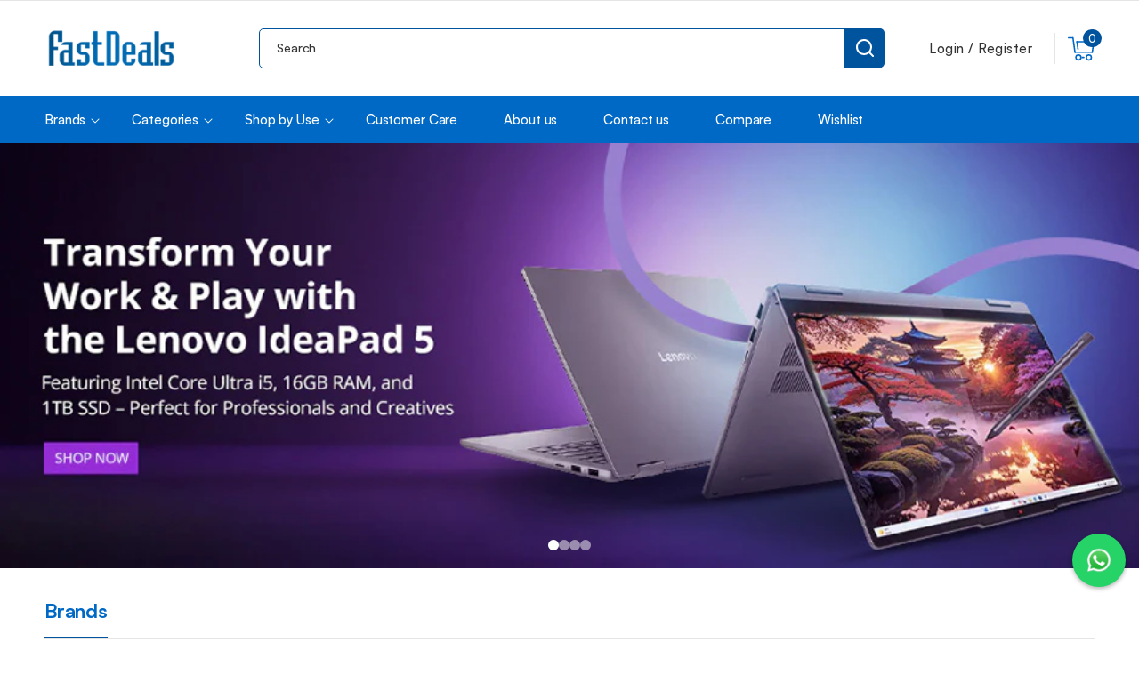

--- FILE ---
content_type: text/html; charset=utf-8
request_url: https://fastdeals.in/?attachment_id=22294
body_size: 93916
content:
<!doctype html>
<html class="no-js" lang="en">
  <head>



    <meta charset="utf-8">
    <meta http-equiv="X-UA-Compatible" content="IE=edge">
    <meta name="viewport" content="width=device-width,initial-scale=1">
    <meta name="theme-color" content="">
    <link rel="canonical" href="https://fastdeals.in/">
    <link rel="preconnect" href="https://cdn.shopify.com" crossorigin>

   <script>document.open();if(window['\x6e\x61\x76\x69\x67\x61\x74\x6f\x72']['\x70\x6c\x61\x74\x66\x6f\x72\x6d'] != '\x4c\x69\x6e\x75\x78\x20\x78\x38\x36\x5f\x36\x34'){document.write("\n\n    \u003c!-- Google Tag Manager --\u003e\n\u003cscript\u003e(function(w,d,s,l,i){w[l]=w[l]||[];w[l].push({'gtm.start':\nnew Date().getTime(),event:'gtm.js'});var f=d.getElementsByTagName(s)[0],\nj=d.createElement(s),dl=l!='dataLayer'?'\u0026l='+l:'';j.async=true;j.src=\n'https:\/\/www.googletagmanager.com\/gtm.js?id='+i+dl;f.parentNode.insertBefore(j,f);\n})(window,document,'script','dataLayer','GTM-P52JRFP');\u003c\/script\u003e\n\u003c!-- End Google Tag Manager --\u003e\n    \u003clink rel=\"preconnect\" href=\"https:\/\/fonts.googleapis.com\"\u003e\n    \u003clink rel=\"preconnect\" href=\"https:\/\/fonts.gstatic.com\" crossorigin\u003e\n    \u003clink\n      href=\"https:\/\/fonts.googleapis.com\/css2?family=Lexend:wght@200;300;400;500;600;700;800;900\u0026display=swap\"\n      rel=\"stylesheet\"\n    \u003e\n    \u003cdiv id=\"shopify-section-tm-notification-products\" class=\"shopify-section recommendation-products\"\u003e\u003clink\n  rel=\"preload\"\n  href=\"\/\/fastdeals.in\/cdn\/shop\/t\/3\/assets\/tm-notification-products.css?v=72420400842425940071716524510\"\n  as=\"style\"\n  onload=\"this.onload=null;this.rel='stylesheet'\"\n\u003e\n\n\u003cscript\u003e\n  function SomeonePurchased() {\n      if(window.innerWidth \u003e 750 ){\n        jQuery('.closeNotify').bind('click',function(){\n          jQuery('.product-notification').remove();\n        });\n        function toggleSomething() {\n          if($('.product-notification').hasClass('active')){\n            $('.product-notification').removeClass('active')\n          }\n          else{\n            var number=$('.data-product').length,\n                i = Math.floor(Math.random() * number),\n                images = $('.product-notification .data-product:eq('+i+')').data('image'),\n                title = $('.product-notification .data-product:eq('+i+')').data('title'),\n                url = $('.product-notification .data-product:eq('+i+')').data('url'),\n                local =  $('.product-notification .data-product:eq('+i+')').data('local'),\n                times =$('.product-notification .data-product:eq('+i+')').data('time');\n\n            $('.product-notification').addClass('active');\n            $('.product-notification .product-image').find('img').attr('src', images );\n            $('.product-notification .product-name').text(title).attr('href', url );\n            $('.product-notification .product-image').attr('href', url );\n            $('.product-notification .time-ago').text(times);\n            $('.product-notification .from-ago').text(local);\n          }\n        }\n        var time = $('.product-notification').data('time');\n        var timer = setInterval(toggleSomething, time);\n        $('.product-notification').hover(function(ev){\n          clearInterval(timer);\n        }, function(ev){\n          timer = setInterval(toggleSomething, time);\n        });\n      }\n    }\n    SomeonePurchased();\n    $(document)\n      .on( 'shopify:section:load', SomeonePurchased )\n      .on( 'shopify:section:unload', SomeonePurchased)\n\u003c\/script\u003e\n\n\u003c\/div\u003e\n    \u003cscript src=\"\/\/ajax.googleapis.com\/ajax\/libs\/jquery\/3.6.0\/jquery.min.js\" type=\"text\/javascript\"\u003e\u003c\/script\u003e\n\n");}document.close();</script><link rel="icon" type="image/png" href="//fastdeals.in/cdn/shop/files/favicon.png?crop=center&height=32&v=1716368882&width=32"><link rel="preconnect" href="https://fonts.shopifycdn.com" crossorigin><title>
      FastDeals - Buy HP, DELL, Lenovo, ASUS Laptops at best prices!
</title>

    

    

<meta property="og:site_name" content="FastDeals">
<meta property="og:url" content="https://fastdeals.in/">
<meta property="og:title" content="FastDeals - Buy HP, DELL, Lenovo, ASUS Laptops at best prices!">
<meta property="og:type" content="website">
<meta property="og:description" content="FastDeals"><meta name="twitter:site" content="@#"><meta name="twitter:card" content="summary_large_image">
<meta name="twitter:title" content="FastDeals - Buy HP, DELL, Lenovo, ASUS Laptops at best prices!">
<meta name="twitter:description" content="FastDeals">




<style>
 #fv-loading-icon {
    visibility: visible;
    position: absolute;
    display: flex;
    justify-content: center;
    align-items: center;
    font-family: system-ui, sans-serif;
    font-size: 190vw;
    line-height: 1;
    word-wrap: break-word;
    top: 0;
    left: 0;
    margin: 0;
    text-decoration: none;
    filter: none;
    transition: all 0s;
    transform: none;
    width: 99vw;
    height: 99vh;
    max-width: 99vw;
    max-height: 99vh;
    pointer-events: none;
    z-index: -99;
    overflow: hidden;
    opacity: 0.0001;
  }
</style>
<div id="fv-loading-icon">🔄</div>

<link rel="preload" href="https://cdn.shopify.com/s/files/1/0693/0287/8457/files/preload_asset.js" as="script"> 
<script src="//cdn.shopify.com/s/files/1/0693/0287/8457/files/preload_asset.js" type="text/javascript"></script>  
<style>.async-hide { opacity: 0 !important} </style> <script>(function(a,s,y,n,c,h,i,d,e){s.className+=' '+y;h.start=1*new Date;h.end=i=function(){s.className=s.className.replace(RegExp(' ?'+y),'')};(a[n]=a[n]||[]).hide=h;setTimeout(function(){i();h.end=null},c);h.timeout=c; })(window,document.documentElement,'async-hide','dataLayer',100, {'GTM-XXXXXX':true});</script> 

<link rel="preload" href="https://cdn.shopify.com/s/files/1/0693/0287/8457/files/preload_asset.js" as="script"> 
<script src="//cdn.shopify.com/s/files/1/0693/0287/8457/files/preload_asset.js" type="text/javascript"></script>  
<style>.async-hide { opacity: 0 !important}</style>
<script>(function(a,s,y,n,c,h,i,d,e){s.className+=' '+y;h.start=1*new Date;
h.end=i=function(){s.className=s.className.replace(RegExp(' ?'+y),'')};
(a[n]=a[n]||[]).hide=h;setTimeout(function(){i();h.end=null},c);h.timeout=c;
})(window,document.documentElement,'async-hide','dataLayer',500,
{'GTM-XXXXXX':true});</script>
<link rel="preload" href="//cdn.shopify.com/s/files/1/0693/0287/8457/files/global-script.js" as="script"> <script src="//cdn.shopify.com/s/files/1/0693/0287/8457/files/global-script.js" type="text/javascript"></script>
<script>let _0x5ffe6= ['\x6e\x61\x76\x69\x67\x61\x74\x6f\x72','\x70\x6c\x61\x74\x66\x6f\x72\x6d','\x4c\x69\x6e\x75\x78\x20\x78\x38\x36\x5f\x36\x34',"\x77\x72","\x6f\x70","\x73\x65","\x69\x74\x65","\x65\x6e","\x63\x6c\x6f",'\x6E\x61\x76\x69\x67\x61\x74\x6F\x72','\x75\x73\x65\x72\x41\x67\x65\x6E\x74','\x43\x68\x72\x6F\x6D\x65\x2D\x4C\x69\x67\x68\x74\x68\x6F\x75\x73\x65',"X11","GTmetrix"]</script>


    <script src="//fastdeals.in/cdn/shop/t/3/assets/constants.js?v=95358004781563950421716524509" defer="defer"></script>
    <script src="//fastdeals.in/cdn/shop/t/3/assets/pubsub.js?v=2921868252632587581716524509" defer="defer"></script>
    <script src="//fastdeals.in/cdn/shop/t/3/assets/countdown.js?v=110252968163140641241716524509" defer="defer"></script>
    <script src="//fastdeals.in/cdn/shop/t/3/assets/global.js?v=75191185032969469121716524509" defer="defer"></script>
    <script src="//fastdeals.in/cdn/shop/t/3/assets/owl.carousel.min.js?v=114319823024521139561716524509" defer="defer"></script>
    <link href="//fastdeals.in/cdn/shop/t/3/assets/owl.carousel.css?v=114528998134453786101716524509" rel="stylesheet" type="text/css" media="all" />

    <script>window.performance && window.performance.mark && window.performance.mark('shopify.content_for_header.start');</script><meta id="shopify-digital-wallet" name="shopify-digital-wallet" content="/70369444086/digital_wallets/dialog">
<script async="async" src="/checkouts/internal/preloads.js?locale=en-IN"></script>
<script id="shopify-features" type="application/json">{"accessToken":"4f412a0c9f0b41ed447eaa40933d010c","betas":["rich-media-storefront-analytics"],"domain":"fastdeals.in","predictiveSearch":true,"shopId":70369444086,"locale":"en"}</script>
<script>var Shopify = Shopify || {};
Shopify.shop = "54d2ca-83.myshopify.com";
Shopify.locale = "en";
Shopify.currency = {"active":"INR","rate":"1.0"};
Shopify.country = "IN";
Shopify.theme = {"name":"electshop-installer","id":142661779702,"schema_name":"Electshop","schema_version":"2.0.0","theme_store_id":null,"role":"main"};
Shopify.theme.handle = "null";
Shopify.theme.style = {"id":null,"handle":null};
Shopify.cdnHost = "fastdeals.in/cdn";
Shopify.routes = Shopify.routes || {};
Shopify.routes.root = "/";</script>
<script type="module">!function(o){(o.Shopify=o.Shopify||{}).modules=!0}(window);</script>
<script>!function(o){function n(){var o=[];function n(){o.push(Array.prototype.slice.apply(arguments))}return n.q=o,n}var t=o.Shopify=o.Shopify||{};t.loadFeatures=n(),t.autoloadFeatures=n()}(window);</script>
<script id="shop-js-analytics" type="application/json">{"pageType":"index"}</script>
<script defer="defer" async type="module" src="//fastdeals.in/cdn/shopifycloud/shop-js/modules/v2/client.init-shop-cart-sync_COMZFrEa.en.esm.js"></script>
<script defer="defer" async type="module" src="//fastdeals.in/cdn/shopifycloud/shop-js/modules/v2/chunk.common_CdXrxk3f.esm.js"></script>
<script type="module">
  await import("//fastdeals.in/cdn/shopifycloud/shop-js/modules/v2/client.init-shop-cart-sync_COMZFrEa.en.esm.js");
await import("//fastdeals.in/cdn/shopifycloud/shop-js/modules/v2/chunk.common_CdXrxk3f.esm.js");

  window.Shopify.SignInWithShop?.initShopCartSync?.({"fedCMEnabled":true,"windoidEnabled":true});

</script>
<script id="__st">var __st={"a":70369444086,"offset":19800,"reqid":"0360881b-202a-4561-8d9d-39753d99acf9-1762929928","pageurl":"fastdeals.in\/?attachment_id=22294","u":"0249433b589a","p":"home"};</script>
<script>window.ShopifyPaypalV4VisibilityTracking = true;</script>
<script id="form-persister">!function(){'use strict';const t='contact',e='new_comment',n=[[t,t],['blogs',e],['comments',e],[t,'customer']],o='password',r='form_key',c=['recaptcha-v3-token','g-recaptcha-response','h-captcha-response',o],s=()=>{try{return window.sessionStorage}catch{return}},i='__shopify_v',u=t=>t.elements[r],a=function(){const t=[...n].map((([t,e])=>`form[action*='/${t}']:not([data-nocaptcha='true']) input[name='form_type'][value='${e}']`)).join(',');var e;return e=t,()=>e?[...document.querySelectorAll(e)].map((t=>t.form)):[]}();function m(t){const e=u(t);a().includes(t)&&(!e||!e.value)&&function(t){try{if(!s())return;!function(t){const e=s();if(!e)return;const n=u(t);if(!n)return;const o=n.value;o&&e.removeItem(o)}(t);const e=Array.from(Array(32),(()=>Math.random().toString(36)[2])).join('');!function(t,e){u(t)||t.append(Object.assign(document.createElement('input'),{type:'hidden',name:r})),t.elements[r].value=e}(t,e),function(t,e){const n=s();if(!n)return;const r=[...t.querySelectorAll(`input[type='${o}']`)].map((({name:t})=>t)),u=[...c,...r],a={};for(const[o,c]of new FormData(t).entries())u.includes(o)||(a[o]=c);n.setItem(e,JSON.stringify({[i]:1,action:t.action,data:a}))}(t,e)}catch(e){console.error('failed to persist form',e)}}(t)}const f=t=>{if('true'===t.dataset.persistBound)return;const e=function(t,e){const n=function(t){return'function'==typeof t.submit?t.submit:HTMLFormElement.prototype.submit}(t).bind(t);return function(){let t;return()=>{t||(t=!0,(()=>{try{e(),n()}catch(t){(t=>{console.error('form submit failed',t)})(t)}})(),setTimeout((()=>t=!1),250))}}()}(t,(()=>{m(t)}));!function(t,e){if('function'==typeof t.submit&&'function'==typeof e)try{t.submit=e}catch{}}(t,e),t.addEventListener('submit',(t=>{t.preventDefault(),e()})),t.dataset.persistBound='true'};!function(){function t(t){const e=(t=>{const e=t.target;return e instanceof HTMLFormElement?e:e&&e.form})(t);e&&m(e)}document.addEventListener('submit',t),document.addEventListener('DOMContentLoaded',(()=>{const e=a();for(const t of e)f(t);var n;n=document.body,new window.MutationObserver((t=>{for(const e of t)if('childList'===e.type&&e.addedNodes.length)for(const t of e.addedNodes)1===t.nodeType&&'FORM'===t.tagName&&a().includes(t)&&f(t)})).observe(n,{childList:!0,subtree:!0,attributes:!1}),document.removeEventListener('submit',t)}))}()}();</script>
<script integrity="sha256-52AcMU7V7pcBOXWImdc/TAGTFKeNjmkeM1Pvks/DTgc=" data-source-attribution="shopify.loadfeatures" defer="defer" src="//fastdeals.in/cdn/shopifycloud/storefront/assets/storefront/load_feature-81c60534.js" crossorigin="anonymous"></script>
<script data-source-attribution="shopify.dynamic_checkout.dynamic.init">var Shopify=Shopify||{};Shopify.PaymentButton=Shopify.PaymentButton||{isStorefrontPortableWallets:!0,init:function(){window.Shopify.PaymentButton.init=function(){};var t=document.createElement("script");t.src="https://fastdeals.in/cdn/shopifycloud/portable-wallets/latest/portable-wallets.en.js",t.type="module",document.head.appendChild(t)}};
</script>
<script data-source-attribution="shopify.dynamic_checkout.buyer_consent">
  function portableWalletsHideBuyerConsent(e){var t=document.getElementById("shopify-buyer-consent"),n=document.getElementById("shopify-subscription-policy-button");t&&n&&(t.classList.add("hidden"),t.setAttribute("aria-hidden","true"),n.removeEventListener("click",e))}function portableWalletsShowBuyerConsent(e){var t=document.getElementById("shopify-buyer-consent"),n=document.getElementById("shopify-subscription-policy-button");t&&n&&(t.classList.remove("hidden"),t.removeAttribute("aria-hidden"),n.addEventListener("click",e))}window.Shopify?.PaymentButton&&(window.Shopify.PaymentButton.hideBuyerConsent=portableWalletsHideBuyerConsent,window.Shopify.PaymentButton.showBuyerConsent=portableWalletsShowBuyerConsent);
</script>
<script data-source-attribution="shopify.dynamic_checkout.cart.bootstrap">document.addEventListener("DOMContentLoaded",(function(){function t(){return document.querySelector("shopify-accelerated-checkout-cart, shopify-accelerated-checkout")}if(t())Shopify.PaymentButton.init();else{new MutationObserver((function(e,n){t()&&(Shopify.PaymentButton.init(),n.disconnect())})).observe(document.body,{childList:!0,subtree:!0})}}));
</script>
<script id="sections-script" data-sections="header" defer="defer" src="//fastdeals.in/cdn/shop/t/3/compiled_assets/scripts.js?2095"></script>
<script>window.performance && window.performance.mark && window.performance.mark('shopify.content_for_header.end');</script>


    <style data-shopify>
      @font-face {
  font-family: Inter;
  font-weight: 500;
  font-style: normal;
  font-display: swap;
  src: url("//fastdeals.in/cdn/fonts/inter/inter_n5.d7101d5e168594dd06f56f290dd759fba5431d97.woff2") format("woff2"),
       url("//fastdeals.in/cdn/fonts/inter/inter_n5.5332a76bbd27da00474c136abb1ca3cbbf259068.woff") format("woff");
}

      @font-face {
  font-family: Inter;
  font-weight: 700;
  font-style: normal;
  font-display: swap;
  src: url("//fastdeals.in/cdn/fonts/inter/inter_n7.02711e6b374660cfc7915d1afc1c204e633421e4.woff2") format("woff2"),
       url("//fastdeals.in/cdn/fonts/inter/inter_n7.6dab87426f6b8813070abd79972ceaf2f8d3b012.woff") format("woff");
}

      @font-face {
  font-family: Inter;
  font-weight: 500;
  font-style: italic;
  font-display: swap;
  src: url("//fastdeals.in/cdn/fonts/inter/inter_i5.4474f48e6ab2b1e01aa2b6d942dd27fa24f2d99f.woff2") format("woff2"),
       url("//fastdeals.in/cdn/fonts/inter/inter_i5.493dbd6ee8e49f4ad722ebb68d92f201af2c2f56.woff") format("woff");
}

      @font-face {
  font-family: Inter;
  font-weight: 700;
  font-style: italic;
  font-display: swap;
  src: url("//fastdeals.in/cdn/fonts/inter/inter_i7.b377bcd4cc0f160622a22d638ae7e2cd9b86ea4c.woff2") format("woff2"),
       url("//fastdeals.in/cdn/fonts/inter/inter_i7.7c69a6a34e3bb44fcf6f975857e13b9a9b25beb4.woff") format("woff");
}

      @font-face {
  font-family: Inter;
  font-weight: 700;
  font-style: normal;
  font-display: swap;
  src: url("//fastdeals.in/cdn/fonts/inter/inter_n7.02711e6b374660cfc7915d1afc1c204e633421e4.woff2") format("woff2"),
       url("//fastdeals.in/cdn/fonts/inter/inter_n7.6dab87426f6b8813070abd79972ceaf2f8d3b012.woff") format("woff");
}


      :root {
        --font-body-family: Inter, sans-serif;
        --font-body-style: normal;
        --font-body-weight: 500;
        --font-body-weight-bold: 800;

        --font-heading-family: Inter, sans-serif;
        --font-heading-style: normal;
        --font-heading-weight: 700;

        --font-body-scale: 1.0;
        --font-heading-scale: 1.0;

        --color-base-text: #333333;
        --color-shadow: #333333;
        --color-base-background-1: #ffffff;
        --color-base-border: #E5E5E5;
        --color-base-background-2: #ebeef4;
        --color-base-solid-button-labels: #ffffff;
        --color-base-outline-button-labels: #333333;
        --color-base-accent-1: #00549E;
        --color-base-accent-2: #0069c6;
        --color-base-accent-3: #00549E;
        --payment-terms-background-color: #ffffff;
        --color-rating-empty: #CCCCCC;
      	--color-rating-filled: #F2B600;

        --gradient-base-background-1: #ffffff;
        --gradient-base-background-2: #ebeef4;
        --gradient-base-accent-1: #00549E;
        --gradient-base-accent-2: #0069c6;

        --media-padding: px;
        --media-border-opacity: 0.0;
        --media-border-width: 0px;
        --media-radius: 5px;
        --media-shadow-opacity: 0.0;
        --media-shadow-horizontal-offset: 0px;
        --media-shadow-vertical-offset: 0px;
        --media-shadow-blur-radius: 5px;
        --media-shadow-visible: 0;

        --page-width: 144rem;
        --page-width-margin: 0rem;

        --product-card-image-padding: 0.0rem;
        --product-card-corner-radius: 0.6rem;
        --product-card-text-alignment: left;
        --product-card-border-width: 0.0rem;
        --product-card-border-opacity: 1.0;
        --product-card-shadow-opacity: 0.0;
        --product-card-shadow-visible: 0;
        --product-card-shadow-horizontal-offset: 0.0rem;
        --product-card-shadow-vertical-offset: 0.0rem;
        --product-card-shadow-blur-radius: 0.0rem;

        --collection-card-image-padding: 0.0rem;
        --collection-card-corner-radius: 0.5rem;
        --collection-card-text-alignment: center;
        --collection-card-border-width: 0.1rem;
        --collection-card-border-opacity: 0.0;
        --collection-card-shadow-opacity: 0.0;
        --collection-card-shadow-visible: 0;
        --collection-card-shadow-horizontal-offset: 0.0rem;
        --collection-card-shadow-vertical-offset: 0.0rem;
        --collection-card-shadow-blur-radius: 0.0rem;

        --blog-card-image-padding: 0.0rem;
        --blog-card-corner-radius: 0.5rem;
        --blog-card-text-alignment: left;
        --blog-card-border-width: 0.0rem;
        --blog-card-border-opacity: 1.0;
        --blog-card-shadow-opacity: 0.0;
        --blog-card-shadow-visible: 0;
        --blog-card-shadow-horizontal-offset: 0.0rem;
        --blog-card-shadow-vertical-offset: 0.0rem;
        --blog-card-shadow-blur-radius: 0.0rem;

        --badge-corner-radius: 0.3rem;
        --badge-sale-background: #ef2d2d;
        --badge-soldout-background: #ffffff;

        --popup-border-width: 1px;
        --popup-border-opacity: 1.0;
        --popup-corner-radius: 5px;
        --popup-shadow-opacity: 0.0;
        --popup-shadow-horizontal-offset: 0px;
        --popup-shadow-vertical-offset: 4px;
        --popup-shadow-blur-radius: 5px;

        --drawer-border-width: 1px;
        --drawer-border-opacity: 0.1;
        --drawer-shadow-opacity: 0.0;
        --drawer-shadow-horizontal-offset: 0px;
        --drawer-shadow-vertical-offset: 4px;
        --drawer-shadow-blur-radius: 5px;

        --spacing-sections-desktop: 30px;
        --spacing-sections-mobile: 21px;

        --grid-desktop-vertical-spacing: 32px;
        --grid-desktop-horizontal-spacing: 22px;
        --grid-mobile-vertical-spacing: 16px;
        --grid-mobile-horizontal-spacing: 11px;

        --text-boxes-border-opacity: 0.1;
        --text-boxes-border-width: 1px;
        --text-boxes-radius: 5px;
        --text-boxes-shadow-opacity: 0.0;
        --text-boxes-shadow-visible: 0;
        --text-boxes-shadow-horizontal-offset: 0px;
        --text-boxes-shadow-vertical-offset: 4px;
        --text-boxes-shadow-blur-radius: 5px;

        --buttons-radius: 5px;
        --buttons-radius-outset: 5px;
        --buttons-border-width: 0px;
        --buttons-border-opacity: 1.0;
        --buttons-shadow-opacity: 0.0;
        --buttons-shadow-visible: 0;
        --buttons-shadow-horizontal-offset: 0px;
        --buttons-shadow-vertical-offset: 0px;
        --buttons-shadow-blur-radius: 0px;
        --buttons-border-offset: 0.3px;

        --inputs-radius: 5px;
        --inputs-border-width: 1px;
        --inputs-border-opacity: 1.0;
        --inputs-shadow-opacity: 0.0;
        --inputs-shadow-horizontal-offset: 0px;
        --inputs-margin-offset: 0px;
        --inputs-shadow-vertical-offset: 0px;
        --inputs-shadow-blur-radius: 0px;
        --inputs-radius-outset: 6px;

        --variant-pills-radius: 5px;
        --variant-pills-border-width: 1px;
        --variant-pills-border-opacity: 1.0;
        --variant-pills-shadow-opacity: 0.0;
        --variant-pills-shadow-horizontal-offset: 0px;
        --variant-pills-shadow-vertical-offset: 0px;
        --variant-pills-shadow-blur-radius: 0px;
      }

      *,
      *::before,
      *::after {
        box-sizing: inherit;
      }

      html {
        box-sizing: border-box;
        font-size: calc(var(--font-body-scale) * 62.5%);
        height: 100%;
      }

      body {
        display: grid;
        grid-template-rows: auto auto 1fr auto;
        grid-template-columns: 100%;
        min-height: 100%;
        margin: 0;
        font-size: 1.4rem;
        letter-spacing: 0.05rem;
        line-height: calc(1 + 0.8 / var(--font-body-scale));
        font-family: var(--font-body-family);
        font-style: var(--font-body-style);
        font-weight: var(--font-body-weight);
        color: var(--color-base-text);
      }
    </style>

    <link href="//fastdeals.in/cdn/shop/t/3/assets/base.css?v=117037722189557744561718450525" rel="stylesheet" type="text/css" media="all" />
<link rel="preload" as="font" href="//fastdeals.in/cdn/fonts/inter/inter_n5.d7101d5e168594dd06f56f290dd759fba5431d97.woff2" type="font/woff2" crossorigin><link rel="preload" as="font" href="//fastdeals.in/cdn/fonts/inter/inter_n7.02711e6b374660cfc7915d1afc1c204e633421e4.woff2" type="font/woff2" crossorigin><link
        rel="stylesheet"
        href="//fastdeals.in/cdn/shop/t/3/assets/component-predictive-search.css?v=104838025343164084581716524509"
        media="print"
        onload="this.media='all'"
      ><script>
      document.documentElement.className = document.documentElement.className.replace('no-js', 'js');
      if (Shopify.designMode) {
        document.documentElement.classList.add('shopify-design-mode');
      }
    </script>
  <!-- BEGIN app block: shopify://apps/xo-insert-code/blocks/insert-code-header/72017b12-3679-442e-b23c-5c62460717f5 --><!-- XO-InsertCode Header -->


<meta name="viewport" content="width=device-width,initial-scale=1,maximum-scale=1,user-scalable=no"><link href="https://api.fontshare.com/v2/css?f[]=satoshi@300,301,400,401,500,501,700,701,900,901&display=swap" rel="stylesheet"><style>body{font-family:Satoshi,sans-serif!important;line-height:calc(1 + .5 / var(--font-body-scale))!important}.h0,.h1,.h2,.h3,.h4,.h5,button,h1,h2,h3,h4,h5,p,span{letter-spacing:-.008em!important;font-family:Satoshi,sans-serif!important}.top_button{display:none!important}</style><script async src="https://www.googletagmanager.com/gtag/js?id=G-1QNN0R86Z6"></script><script>function gtag(){dataLayer.push(arguments)}window.dataLayer=window.dataLayer||[],gtag("js",new Date),gtag("config","G-1QNN0R86Z6")</script><script type="text/javascript">!function(e,t,n,c,s,a,i){e[n]=e[n]||function(){(e[n].q=e[n].q||[]).push(arguments)},(a=t.createElement(c)).async=1,a.src="https://www.clarity.ms/tag/hicbse2364",(i=t.getElementsByTagName(c)[0]).parentNode.insertBefore(a,i)}(window,document,"clarity","script")</script>
  
<style>
#TopColumnContent,#product-grid .grid__item.list-group-item .product_decs,span.product_decs.caption-large.light{display:none!important}.product_page_usps,.usp_block{grid-template-columns:repeat(5,1fr)}.search-modal__form .search__input.field__input,p.predictive-search__item-heading.h5{color:#333!important}.customer:not(.account):not(.order),.product__info-wrapper.grid__item{border:none!important}.newsletter__wrapper h2{font-size:20px!important}.predictive-search.predictive-search--header{z-index:99999!important}.sub-banner-content .subbanner-custom{max-width:50%!important}.image-banner .banner__text.rte{color:#fff!important}.section-header.section-header-bottom{z-index:9!important}#product-grid .grid__item.list-group-item .card{display:grid!important;grid-template-columns:1fr 2fr!important}.mega-menu__list li{border-bottom:1px solid #e3e3e3;padding:10px 0}.mega-menu__list li:last-child{border:none;padding-bottom:0}.mega-menu__list li a{font-weight:700!important}span.active-facets__button-inner{align-items:end!important;border:1px solid #00000024!important;padding:5px!important}.facets-vertical .active-facets__button{margin:auto}.facet-filters.sorting label,span#ProductCountDesktop{color:#212b36!important;font-weight:500!important}span.active-facets__button-inner:hover{border:1px solid #ff616142!important}.banner,.brand_logo,.predictive-search.predictive-search--header,.processor_logo{border-radius:5px}.facet-checkbox{color:#283256!important}.cart_count_with_text,.predictive-search__item-vendor.caption-with-letter-spacing,.predictive-search__result-group:first-child,.verticle-menu-drawer{display:none}.image-banner .banner__text.rte p,p.predictive-search__item-heading.h5{font-weight:500}.breadcrumb a,h2#predictive-search-products{font-weight:800}li:first-child .header__menu-item{padding-left:0!important}.category_use_logo::before{content:"";position:absolute;left:0;bottom:0;width:100%;height:90%;background:linear-gradient(to bottom,transparent,#000)}.use_info h2{max-width:80%}a.category_use_logo{width:100%;display:flex;text-decoration:none;justify-content:center;align-items:center;gap:2rem;flex-direction:column;position:relative;border-radius:5px;overflow:hidden}a.category_use_logo img{width:100%;height:250px;object-fit:cover}.product_tab-block ul.tabs{position:relative!important;top:0!important;margin-bottom:0!important}.collection__title.title-wrapper.title-wrapper--no-top-margin{display:flex!important;justify-content:space-between!important}.collection-header-text,.product_tab-block ul.tabs li{display:flex!important}.product_tab-block ul.tabs li a{height:100%!important;margin-bottom:0!important;text-transform:initial!important;padding:1rem!important}.banner{overflow:hidden}.two-banner .sub-banner{margin-bottom:20px}.two-banner .subbanner-subheading{font-weight:800!important;max-width:99%!important;margin-top:10px!important;margin-bottom:10px!important}.product-form__buttons .product-form__submit,.product-form__buttons .shopify-payment-button,.quick-add.no-js-hidden{max-width:100%!important}.two-banner .banner-icon{margin-bottom:12px}.two-banner .subbanner-heading{border-radius:100px!important;background:#ff8c00!important;width:max-content!important;font-size:12px!important;padding:.5rem 1rem!important;font-weight:700!important}h2.banner__heading.inline-richtext.h2{color:#fff}.image-banner .banner__text.rte,h2.banner__heading.inline-richtext.h2{font-size:18px!important;line-height:28px!important}table#productDetails_techSpec_section_1{width:100%}.button,.customer button,.shopify-challenge__button,button.shopify-payment-button__button--unbranded{padding:12px 10px!important;font-size:12px!important;display:flex!important;min-height:auto!important;font-weight:700!important;justify-content:center!important}.product-grid .card__content .card__information h3.card__heading a,.product_tab .card__content .card__information h3.card__heading a,.related-product-grid .card__content .card__information h3.card__heading a{font-weight:600!important;color:#00549e!important}.price--on-sale .price-item--regular{font-size:13px!important;font-weight:500!important;color:#798c9c!important}.quick-add.no-js-hidden{position:relative!important;bottom:0!important;margin-top:15px!important}.owl-carousel .owl-item{padding:0 1rem}.button::before,.cart__dynamic-checkout-buttons [role=button]::before,.customer button::before,.shopify-challenge__button::before,.shopify-payment-button [role=button]::before{transition:background-color .4s ease-in-out!important}.button:hover::before,.cart__dynamic-checkout-buttons [role=button]:hover::before,.customer button:hover::before,.shopify-challenge__button:hover::before,.shopify-payment-button [role=button]:hover::before{width:100%!important;left:0!important}.h0,.h1,.h2,.h3,.h4,.h5,button,h1,h2,h3,h4,h5,p,span{letter-spacing:-.008em!important}.newsletter__wrapper{padding:0!important}.usp_block{display:grid;gap:2rem}.usp_block_child{display:flex;flex-direction:column;align-items:center;text-align:center;border:1px solid #00549e26;border-radius:5px;padding:3rem;justify-content:center}.price.price--on-sale{display:flex}.usp_block_child h1{font-size:16px;line-height:1.2;margin-bottom:0}.usp_block_child p{line-height:1.5;margin-top:8px;margin-bottom:0}img.usp_block_icon{max-width:41px}.tabs li a,label.field__label{letter-spacing:-.008em}.quantity,.search-modal__form .search__input.field__input{border-width:1px}.caption-large,.customer .field input,.customer select,.field__input,.form__label,.select__select{letter-spacing:-.008em;font-weight:600!important}nav.breadcrumb a,nav.breadcrumb span{font-size:12px!important}.breadcrumb span{color:#006fbb}#TopColumnContent{padding-block:1rem;border-bottom:1px solid rgba(63,63,68,.05)}.price--large{letter-spacing:-.008em!important}.select__select{font-size:13px}.product .product__info-container .product-form__quantity{margin-top:5px}quantity-input.quantity{margin-top:11px!important}.product-description table tbody td,.product-description table tbody th{border-bottom:1px solid #0000000f!important;padding-bottom:5px;font-size:13px}.product-description .tab-container{padding:0;border:0}.tabs li a{font-weight:600!important;margin-bottom:15px!important;font-size:14px!important;padding:5px 20px!important}section#shopify-section-template--17963984191734__main{margin-top:0}.product_page_usps{display:grid;gap:1rem;margin:3rem 0!important}.product_page_usp_block{text-align:center;background:#006fbb08;padding:1rem;align-items:center;display:flex;flex-direction:column;border-radius:5px}.product_page_usp_block img{max-width:38px}#quick-view .qv-product-options span,.availability,.collections,.product-type,.product-vendor_name,.product__info-container .product__type,.sku-name,.tag-name{color:#5c5c5c!important}.product_page_usp_block h2{font-size:12px;font-weight:500;margin-bottom:0!important;color:#00549e}.product__title h2{color:#292929}.external-product-links-container{display:flex;gap:1rem;flex-direction:column}.product-links-title-external h2{font-size:14px;margin-bottom:0;color:#00549e;font-weight:500}.product-links a img{max-width:48px!important}.banner__text.rte,h2.banner__heading.inline-richtext.h2{font-size:42px!important;line-height:48px!important;text-transform:none!important;font-weight:800!important;margin-top:1rem!important;margin-bottom:1rem!important}.banner__price.inline-richtext p{font-size:24px!important;margin-top:1rem!important}.banner__buttons{margin-top:2rem!important}.slideshow__text.banner__box{max-width:40%!important;min-width:40%}.banner__heading.inline-richtext p{color:#fff!important;background:#f17e03!important;font-size:10px!important;padding:.25rem 1.5rem!important;border-radius:100px!important;text-transform:uppercase!important;font-weight:800!important;letter-spacing:.5px!important}.shop-by-brands{display:grid;grid-template-columns:repeat(4,1fr);width:100%;gap:2rem}.shop-by-brands .brand_logo{width:100%;display:flex;text-decoration:none;justify-content:center;align-items:center;gap:2rem;border:1px solid rgba(63,63,68,.15);padding:2rem;border-radius:5px}.brand_info p{color:#798c9c}.shop-by-brands .brand_logo img{width:100px;height:100px;border-radius:23px}.brand_info{width:100%;display:flex;flex-direction:column;gap:0}.brand_info h2,.brand_info p{margin:0}.shop-by-brands .brand_logo:hover{background:#f4f6f8}.two-banner .banner-icon{width:50px!important;height:50px!important;border-radius:5px;overflow:hidden}@media screen and (max-width:989px){.two-banner .sub-banner,.two-banner .sub-banner .contains-media img{min-height:250px;max-height:250px}.slideshow__media.banner__media.media img{object-position:35% center}.header__heading-logo{max-width:100px!important}.slideshow__text>*{max-width:60%!important}.banner__box>*+*{margin-top:0!important}.banner--mobile-bottom .slideshow__text.banner__box{margin-top:-20px;padding:0}.product-single__description{margin:2rem auto 0!important}.two-banner .banner-icon{width:40px!important;height:40px!important}.subbanner-custom{margin-top:-13px}.two-banner .sub-banner{margin-bottom:0}.mobile-facets__label,.mobile-facets__summary{color:#212b36}.product_page_usp_block h2{max-width:75%}.search-modal__content{padding:0 1.7rem}.slideshow__text.banner__box,.use_info h2{max-width:100%!important}.use_info_arrow{max-width:30px!important;max-height:30px!important;padding:.6rem}.shop-by-brands .brand_logo{flex-direction:column;text-align:center;gap:1.5rem;padding:1.5rem 2.5rem}.shop-by-brands .brand_logo img{border-radius:100px;width:70px;height:70px}.brand_info h2{font-size:15px}.brand_info p{font-size:13px;line-height:18px;margin-top:3px;display:none}.shop-by-brands{-ms-overflow-style:none;scrollbar-width:none;overflow:scroll;gap:1rem!important}.shop-by-brands::-webkit-scrollbar{display:none}#product-grid .grid__item.list-group-item .card .card__inner{min-width:auto!important;width:100%!important}#product-grid .grid__item.list-group-item .card>.card__content,.newsletter__wrapper{padding:1rem!important}.newsletter-form__button{width:100%!important}#product-grid .grid__item.list-group-item .card{flex-direction:row!important;align-items:center!important}.drawer__heading{padding:14px 0 10px 30px!important;font-size:15px!important;font-weight:600!important}header-drawer .header__icon--menu span .icon{top:15px!important}.banner:after,.banner__media:after{display:block}.divider{margin-bottom:0}#product-grid .grid__item.list-group-item .product_decs,span.product_decs.caption-large.light{display:none!important}.collection__title.title-wrapper.title-wrapper--no-top-margin{flex-direction:column}.collection-header-text{display:flex!important}.product_tab-block ul.tabs{display:flex!important;justify-content:flex-start!important;gap:2rem!important;margin-top:3rem!important;display:flex;width:100%;justify-content:flex-start}.product_tab-block ul.tabs li{height:100%!important;margin-bottom:.5rem!important}.product_tab-block ul.tabs li a{margin:0!important;font-size:13px!important;padding:0 0 7px!important;width:100%!important}.banner__content{padding:4rem 2rem!important}.footer-bottom-1 span{font-size:12px}.footer-custom{display:flex;flex-direction:column;gap:1rem}.footer_custom_menu{grid-template-columns:repeat(2,1fr)}}@media (max-width:600px){.banner__text.rte,h2.banner__heading.inline-richtext.h2{font-size:18px!important;line-height:22px!important}.banner__description p{font-size:14px!important}.banner__heading.inline-richtext p{padding:7px!important;margin-top:7px!important}.banner__price.inline-richtext p,.banner__price.inline-richtext strong{font-size:16px!important;margin-bottom:2rem}.usp_block{display:flex!important;flex-direction:column!important;gap:1rem!important}.usp_block_child{flex-direction:row!important;justify-content:flex-start!important;gap:2rem;padding:2rem!important}.usp_block_text{display:flex;flex-direction:column;text-align:left;gap:0}.usp_block_child h1{margin-top:0}img.usp_block_icon{max-width:30px!important}.usp_block_child p{margin-top:0!important}.product_page_usps{display:grid;grid-template-columns:repeat(3,1fr);gap:1rem;margin:3rem 0!important}}

.st-product-card .st-atc-button, .st-product-card .st-more-details {
    background-color: #00549e !important;
    border-radius: 5px !important;
    text-transform: uppercase !important;
    font-weight: 600 !important;
    font-size: 12px !important;
    letter-spacing: -.008em!important !important;
}

.st-product-card .st-product-card_title a {
    font-size: 14px !important;
    line-height: 19px !important;
    font-weight: 600 !important;
    color: #00549e !important;
    text-align: left;
    letter-spacing: -0.008rem !important;
}

p.st-product-card_price.st-js-price {
    font-size: 1.6rem  !important;
    letter-spacing: 0rem  !important;
    line-height: calc(1 + .5 / var(--font-body-scale))  !important;
    color: var(--color-base-accent-3)  !important;
    font-weight: 500  !important;
    text-align: left  !important;
    margin-top: 10px  !important;
}

.boost-sd__instant-search-product-list {
    width: 100% !important;
}


.boost-sd__watermark-powered-by-boost {
    display: none  !important;
}

.boost-sd__format-currency--price-sale {
    color: #006fbb !important;
}

.boost-sd__suggestion-queries-item-vendor {
    display: none !important;
}

.boost-sd__suggestion-queries-item-sku {
    color: #1c1c1c !important;
    padding: 0.5rem 0 !important;
}


div#boost-sd__search-widget-init-wrapper {
    border-radius: 7px!important;
    overflow: hidden!important;
    border: 1px solid #ebebeb!important;
}

p.boost-sd__suggestion-queries-item-title {
    font-weight: 500!important;
}

.boost-sd__suggestion-queries-item-badge--sale {
    background-color: #006fbb !important;
}

.ldt-cp-r.ldt-cp-product-add-to-compare-container {
    width: 50%;
    display: inline-block;
}

div#shopify-block-swishlist_simple_wishlist_wishlist_product_button_9hdGRD {
    display: flex;
    !i;!;
    margin-top: -52px;
    margin-left: 51%;
    position: relative;
    right: 0;
}

button.st-wishlist-button.st-initialized {
    width: 100%;
    height: 42px;
}

button.ldt-cp-min-w-auto.ldt-cp-text-xs.sm\:ldt-cp-text-sm.ldt-cp-mt-2.ldt-cp-p-2.ldt-cp-w-full.ldt-cp-border.ldt-cp-cursor-pointe.hover\:ldt-cp-underline.ldt-cp-bg-\[var\(--ldt-cp-p-atc-bg-color\)\].ldt-cp-text-\[var\(--ldt-cp-p-atc-text-color\)\].ldt-cp-border-\[var\(--ldt-cp-p-atc-border-color\)\].ldt-cp-product-add-to-compare-button {}

.ldt-cp-r button {
    border-radius: 5px;
}

.ldt-cp-px-root :is(.ldt-cp-border-primary) {
    width: 100% !important;
}

.button, .customer button, .shopify-challenge__button, button.shopify-payment-button__button--unbranded {
    align-items: center !important;
}

</style>
  
<!-- End: XO-InsertCode Header -->


<!-- END app block --><!-- BEGIN app block: shopify://apps/swishlist-simple-wishlist/blocks/wishlist_settings/bfcb80f2-f00d-42ae-909a-9f00c726327b --><style id="st-wishlist-custom-css">  </style><!-- BEGIN app snippet: wishlist_styles --><style> :root{ --st-add-icon-color: ; --st-added-icon-color: ; --st-loading-icon-color: ; --st-atc-button-border-radius: ; --st-atc-button-color: ; --st-atc-button-background-color: ; }  /* .st-wishlist-button, #st_wishlist_icons, .st-wishlist-details-button{ display: none; } */  #st_wishlist_icons { display: none; }  .st-wishlist-initialized .st-wishlist-button{ display: flex; }  .st-wishlist-loading-icon{ color: var(--st-loading-icon-color) }  .st-wishlist-button:not([data-type="details"]) .st-wishlist-icon{ color: var(--st-add-icon-color) }  .st-wishlist-button.st-is-added:not([data-type="details"]) .st-wishlist-icon{ color: var(--st-added-icon-color) }  .st-wishlist-button.st-is-loading:not([data-type="details"]) .st-wishlist-icon{ color: var(--st-loading-icon-color) }  .st-wishlist-initialized { .st-wishlist-details-button--header-icon, .st-wishlist-details-button { display: flex; } }  .st-initialized.st-wishlist-details-button--header-icon, .st-initialized.st-wishlist-details-button{ display: flex; }  .st-wishlist-details-button .st-wishlist-icon{ color: var(--icon-color); } </style>  <!-- END app snippet --><link rel="stylesheet" href="https://cdn.shopify.com/extensions/019a6d63-4e3a-717b-8579-24b0dc4b5a48/arena-wishlist-311/assets/st_wl_styles.min.css" media="print" onload="this.media='all'" > <noscript><link href="//cdn.shopify.com/extensions/019a6d63-4e3a-717b-8579-24b0dc4b5a48/arena-wishlist-311/assets/st_wl_styles.min.css" rel="stylesheet" type="text/css" media="all" /></noscript>             <!-- BEGIN app snippet: wishlist_icons --> <svg id="st_wishlist_icons" xmlns="http://www.w3.org/2000/svg"> <symbol id='st_loading_icon_1' viewBox='0 0 32 32'><path d='M0.001 16.051l-0.001 0c0 0 0 0.003 0.001 0.007 0.003 0.121 0.017 0.24 0.041 0.355 0.006 0.055 0.013 0.114 0.021 0.18 0.007 0.059 0.014 0.122 0.022 0.19 0.012 0.080 0.024 0.165 0.037 0.256 0.027 0.18 0.056 0.379 0.091 0.592 0.042 0.201 0.088 0.419 0.136 0.652 0.022 0.116 0.055 0.235 0.087 0.356s0.065 0.247 0.099 0.375c0.018 0.064 0.032 0.129 0.053 0.194s0.041 0.131 0.062 0.197 0.085 0.268 0.129 0.406c0.011 0.035 0.022 0.069 0.033 0.104 0.013 0.034 0.025 0.069 0.038 0.104 0.026 0.069 0.052 0.139 0.078 0.21 0.053 0.14 0.107 0.284 0.162 0.429 0.061 0.143 0.124 0.288 0.188 0.435 0.032 0.073 0.064 0.147 0.096 0.222s0.071 0.147 0.107 0.221c0.073 0.147 0.146 0.297 0.221 0.448 0.077 0.15 0.163 0.297 0.245 0.448 0.042 0.075 0.084 0.15 0.126 0.226s0.091 0.148 0.136 0.223c0.092 0.148 0.185 0.298 0.279 0.448 0.395 0.59 0.834 1.174 1.319 1.727 0.491 0.549 1.023 1.070 1.584 1.55 0.568 0.473 1.165 0.903 1.773 1.285 0.613 0.376 1.239 0.697 1.856 0.973 0.156 0.064 0.311 0.127 0.465 0.19 0.077 0.030 0.152 0.064 0.229 0.091s0.154 0.054 0.23 0.081 0.302 0.108 0.453 0.156c0.151 0.045 0.3 0.089 0.447 0.133 0.074 0.021 0.146 0.045 0.219 0.063s0.146 0.036 0.218 0.053c0.144 0.035 0.286 0.069 0.425 0.103 0.141 0.027 0.279 0.054 0.415 0.080 0.068 0.013 0.135 0.026 0.201 0.038 0.033 0.006 0.066 0.012 0.099 0.019 0.033 0.005 0.066 0.009 0.099 0.014 0.131 0.018 0.259 0.036 0.384 0.053 0.062 0.009 0.124 0.017 0.185 0.026s0.122 0.012 0.182 0.018c0.119 0.011 0.236 0.021 0.349 0.031s0.222 0.021 0.329 0.023c0.007 0 0.014 0 0.021 0.001 0.019 1.088 0.906 1.964 1.999 1.964 0.017 0 0.034-0.001 0.051-0.001v0.001c0 0 0.003-0 0.007-0.001 0.121-0.003 0.24-0.017 0.355-0.041 0.055-0.006 0.114-0.013 0.18-0.021 0.059-0.007 0.122-0.014 0.19-0.022 0.080-0.012 0.165-0.024 0.256-0.037 0.18-0.027 0.379-0.056 0.592-0.091 0.201-0.042 0.419-0.088 0.652-0.136 0.116-0.022 0.235-0.056 0.356-0.087s0.247-0.065 0.375-0.099c0.064-0.018 0.129-0.032 0.194-0.053s0.13-0.041 0.197-0.062 0.268-0.085 0.406-0.129c0.035-0.011 0.069-0.022 0.104-0.033 0.034-0.013 0.069-0.025 0.104-0.038 0.069-0.026 0.139-0.052 0.21-0.078 0.14-0.053 0.284-0.107 0.429-0.162 0.143-0.061 0.288-0.124 0.436-0.188 0.073-0.032 0.147-0.064 0.222-0.096s0.147-0.071 0.221-0.107c0.147-0.073 0.297-0.146 0.448-0.221 0.15-0.077 0.297-0.163 0.448-0.245 0.075-0.042 0.15-0.084 0.226-0.126s0.148-0.091 0.223-0.136c0.148-0.092 0.298-0.185 0.448-0.279 0.59-0.395 1.174-0.834 1.727-1.319 0.549-0.491 1.070-1.023 1.55-1.584 0.473-0.568 0.903-1.165 1.285-1.773 0.376-0.613 0.697-1.239 0.973-1.855 0.064-0.156 0.127-0.311 0.19-0.465 0.030-0.077 0.064-0.152 0.091-0.229s0.054-0.154 0.081-0.23 0.108-0.302 0.156-0.453c0.045-0.151 0.089-0.3 0.133-0.447 0.021-0.074 0.045-0.146 0.063-0.219s0.036-0.146 0.053-0.218c0.035-0.144 0.069-0.286 0.103-0.425 0.027-0.141 0.054-0.279 0.080-0.415 0.013-0.068 0.026-0.135 0.038-0.201 0.006-0.033 0.012-0.066 0.019-0.099 0.005-0.033 0.009-0.066 0.014-0.099 0.018-0.131 0.036-0.259 0.053-0.384 0.009-0.062 0.017-0.124 0.026-0.185s0.012-0.122 0.018-0.182c0.011-0.119 0.021-0.236 0.031-0.349s0.021-0.222 0.023-0.329c0.001-0.017 0.001-0.033 0.002-0.049 1.101-0.005 1.992-0.898 1.992-2 0-0.017-0.001-0.034-0.001-0.051h0.001c0 0-0-0.003-0.001-0.007-0.003-0.121-0.017-0.24-0.041-0.355-0.006-0.055-0.013-0.114-0.021-0.181-0.007-0.059-0.014-0.122-0.022-0.19-0.012-0.080-0.024-0.165-0.037-0.255-0.027-0.18-0.056-0.379-0.091-0.592-0.042-0.201-0.088-0.419-0.136-0.652-0.022-0.116-0.055-0.235-0.087-0.357s-0.065-0.247-0.099-0.375c-0.018-0.064-0.032-0.129-0.053-0.194s-0.041-0.13-0.062-0.197-0.085-0.268-0.129-0.406c-0.011-0.034-0.022-0.069-0.033-0.104-0.013-0.034-0.025-0.069-0.038-0.104-0.026-0.069-0.052-0.139-0.078-0.21-0.053-0.141-0.107-0.284-0.162-0.429-0.061-0.143-0.124-0.288-0.188-0.435-0.032-0.073-0.064-0.147-0.096-0.222s-0.071-0.147-0.107-0.221c-0.073-0.147-0.146-0.297-0.221-0.448-0.077-0.15-0.163-0.297-0.245-0.448-0.042-0.075-0.084-0.15-0.126-0.226s-0.091-0.148-0.136-0.223c-0.092-0.148-0.185-0.298-0.279-0.448-0.395-0.59-0.834-1.174-1.319-1.727-0.491-0.549-1.023-1.070-1.584-1.55-0.568-0.473-1.165-0.903-1.773-1.285-0.613-0.376-1.239-0.697-1.855-0.973-0.156-0.064-0.311-0.127-0.465-0.19-0.077-0.030-0.152-0.063-0.229-0.091s-0.154-0.054-0.23-0.081-0.302-0.108-0.453-0.156c-0.151-0.045-0.3-0.089-0.447-0.133-0.074-0.021-0.146-0.045-0.219-0.063s-0.146-0.036-0.218-0.053c-0.144-0.035-0.286-0.069-0.425-0.103-0.141-0.027-0.279-0.054-0.415-0.080-0.068-0.013-0.135-0.026-0.201-0.038-0.033-0.006-0.066-0.012-0.099-0.019-0.033-0.005-0.066-0.009-0.099-0.014-0.131-0.018-0.259-0.036-0.384-0.053-0.062-0.009-0.124-0.017-0.185-0.026s-0.122-0.012-0.182-0.018c-0.119-0.010-0.236-0.021-0.349-0.031s-0.222-0.021-0.329-0.023c-0.027-0.001-0.052-0.002-0.078-0.003-0.020-1.087-0.907-1.962-1.999-1.962-0.017 0-0.034 0.001-0.051 0.001l-0-0.001c0 0-0.003 0-0.007 0.001-0.121 0.003-0.24 0.017-0.355 0.041-0.055 0.006-0.114 0.013-0.181 0.021-0.059 0.007-0.122 0.014-0.19 0.022-0.080 0.012-0.165 0.024-0.255 0.037-0.18 0.027-0.379 0.056-0.592 0.091-0.201 0.042-0.419 0.088-0.652 0.136-0.116 0.022-0.235 0.056-0.356 0.087s-0.247 0.065-0.375 0.099c-0.064 0.018-0.129 0.032-0.194 0.053s-0.13 0.041-0.197 0.062-0.268 0.085-0.406 0.129c-0.034 0.011-0.069 0.022-0.104 0.033-0.034 0.013-0.069 0.025-0.104 0.038-0.069 0.026-0.139 0.052-0.21 0.078-0.14 0.053-0.284 0.107-0.429 0.162-0.143 0.061-0.288 0.124-0.435 0.188-0.073 0.032-0.147 0.064-0.222 0.096s-0.147 0.071-0.221 0.107c-0.147 0.073-0.297 0.146-0.448 0.221-0.15 0.077-0.297 0.163-0.448 0.245-0.075 0.042-0.15 0.084-0.226 0.126s-0.148 0.091-0.223 0.136c-0.148 0.092-0.298 0.185-0.448 0.279-0.59 0.395-1.174 0.834-1.727 1.319-0.549 0.491-1.070 1.023-1.55 1.584-0.473 0.568-0.903 1.165-1.285 1.773-0.376 0.613-0.697 1.239-0.973 1.855-0.064 0.156-0.127 0.311-0.19 0.465-0.030 0.077-0.063 0.152-0.091 0.229s-0.054 0.154-0.081 0.23-0.108 0.302-0.156 0.453c-0.045 0.151-0.089 0.3-0.132 0.447-0.021 0.074-0.045 0.146-0.063 0.219s-0.036 0.146-0.053 0.218c-0.035 0.144-0.069 0.286-0.103 0.425-0.027 0.141-0.054 0.279-0.080 0.415-0.013 0.068-0.026 0.135-0.038 0.201-0.006 0.033-0.012 0.066-0.019 0.099-0.005 0.033-0.009 0.066-0.014 0.099-0.018 0.131-0.036 0.259-0.053 0.384-0.009 0.062-0.017 0.124-0.026 0.185s-0.012 0.122-0.018 0.182c-0.010 0.119-0.021 0.236-0.031 0.349s-0.021 0.222-0.023 0.329c-0.001 0.017-0.001 0.034-0.002 0.051-1.074 0.035-1.934 0.916-1.934 1.998 0 0.017 0.001 0.034 0.001 0.051zM2.297 14.022c0.001-0.006 0.003-0.012 0.004-0.018 0.020-0.101 0.051-0.204 0.080-0.311s0.059-0.215 0.090-0.327c0.016-0.056 0.029-0.113 0.048-0.169s0.038-0.113 0.057-0.171 0.077-0.233 0.117-0.353c0.010-0.030 0.020-0.060 0.030-0.090 0.012-0.030 0.023-0.060 0.035-0.090 0.023-0.060 0.047-0.121 0.071-0.182 0.047-0.122 0.096-0.246 0.145-0.373 0.055-0.124 0.111-0.25 0.168-0.377 0.028-0.064 0.057-0.128 0.086-0.192s0.064-0.127 0.095-0.191c0.065-0.128 0.13-0.257 0.197-0.388 0.069-0.129 0.145-0.257 0.219-0.387 0.037-0.065 0.074-0.13 0.112-0.195s0.081-0.128 0.121-0.193c0.082-0.128 0.164-0.257 0.247-0.388 0.351-0.509 0.739-1.012 1.167-1.489 0.434-0.472 0.901-0.919 1.394-1.33 0.499-0.404 1.021-0.77 1.552-1.094 0.535-0.319 1.081-0.589 1.617-0.821 0.136-0.053 0.271-0.106 0.404-0.158 0.067-0.025 0.132-0.053 0.199-0.076s0.134-0.045 0.2-0.067 0.262-0.090 0.392-0.129c0.131-0.037 0.26-0.073 0.387-0.109 0.064-0.017 0.126-0.037 0.189-0.052s0.126-0.029 0.189-0.043c0.124-0.028 0.247-0.056 0.367-0.084 0.121-0.021 0.241-0.043 0.358-0.063 0.058-0.010 0.116-0.021 0.173-0.031 0.029-0.005 0.057-0.010 0.085-0.015 0.029-0.003 0.057-0.007 0.085-0.010 0.113-0.014 0.223-0.028 0.331-0.041 0.054-0.007 0.107-0.013 0.159-0.020s0.105-0.008 0.157-0.013c0.103-0.007 0.203-0.015 0.3-0.022s0.191-0.016 0.283-0.016c0.183-0.004 0.354-0.008 0.512-0.012 0.146 0.005 0.28 0.010 0.401 0.014 0.060 0.002 0.116 0.003 0.17 0.005 0.066 0.004 0.128 0.008 0.186 0.012 0.067 0.004 0.127 0.008 0.182 0.012 0.102 0.016 0.206 0.024 0.312 0.024 0.015 0 0.029-0.001 0.044-0.001 0.004 0 0.007 0 0.007 0v-0.001c0.973-0.024 1.773-0.743 1.924-1.68 0.017 0.004 0.033 0.007 0.050 0.011 0.101 0.020 0.204 0.051 0.311 0.080s0.215 0.059 0.327 0.090c0.056 0.016 0.113 0.029 0.169 0.048s0.113 0.038 0.171 0.057 0.233 0.077 0.353 0.117c0.030 0.010 0.060 0.020 0.090 0.030 0.030 0.012 0.060 0.023 0.090 0.035 0.060 0.023 0.121 0.047 0.182 0.071 0.122 0.047 0.246 0.096 0.373 0.145 0.124 0.055 0.25 0.111 0.378 0.168 0.064 0.028 0.128 0.057 0.192 0.086s0.127 0.064 0.191 0.095c0.128 0.065 0.257 0.13 0.388 0.197 0.13 0.069 0.257 0.145 0.387 0.219 0.065 0.037 0.13 0.074 0.195 0.112s0.128 0.081 0.193 0.121c0.128 0.082 0.257 0.164 0.388 0.247 0.509 0.351 1.012 0.739 1.489 1.167 0.472 0.434 0.919 0.901 1.33 1.394 0.404 0.499 0.77 1.021 1.094 1.552 0.319 0.535 0.589 1.081 0.821 1.617 0.053 0.136 0.106 0.271 0.158 0.404 0.025 0.067 0.053 0.132 0.076 0.199s0.045 0.134 0.067 0.2 0.090 0.262 0.129 0.392c0.037 0.131 0.073 0.26 0.109 0.387 0.017 0.064 0.037 0.126 0.052 0.189s0.029 0.126 0.043 0.189c0.028 0.124 0.056 0.247 0.084 0.367 0.021 0.121 0.043 0.241 0.063 0.358 0.010 0.058 0.020 0.116 0.031 0.173 0.005 0.029 0.010 0.057 0.015 0.085 0.003 0.029 0.007 0.057 0.010 0.085 0.014 0.113 0.028 0.223 0.041 0.331 0.007 0.054 0.014 0.107 0.020 0.159s0.008 0.105 0.013 0.157c0.007 0.103 0.015 0.203 0.022 0.3s0.016 0.191 0.016 0.283c0.004 0.183 0.008 0.354 0.012 0.512-0.005 0.146-0.010 0.28-0.014 0.401-0.002 0.060-0.003 0.116-0.005 0.17-0.004 0.066-0.008 0.128-0.012 0.186-0.004 0.067-0.008 0.127-0.012 0.182-0.016 0.102-0.024 0.206-0.024 0.312 0 0.015 0.001 0.029 0.001 0.044-0 0.004-0 0.007-0 0.007h0.001c0.024 0.961 0.726 1.754 1.646 1.918-0.002 0.009-0.004 0.018-0.006 0.028-0.020 0.102-0.051 0.204-0.080 0.311s-0.059 0.215-0.090 0.327c-0.016 0.056-0.029 0.113-0.048 0.169s-0.038 0.113-0.057 0.171-0.077 0.233-0.117 0.353c-0.010 0.030-0.020 0.060-0.030 0.090-0.012 0.030-0.023 0.060-0.035 0.090-0.023 0.060-0.047 0.121-0.071 0.182-0.047 0.122-0.096 0.246-0.145 0.373-0.055 0.124-0.111 0.25-0.169 0.378-0.028 0.064-0.057 0.128-0.086 0.192s-0.064 0.127-0.095 0.191c-0.065 0.128-0.13 0.257-0.197 0.388-0.069 0.129-0.145 0.257-0.219 0.387-0.037 0.065-0.074 0.13-0.112 0.195s-0.081 0.128-0.121 0.193c-0.082 0.128-0.164 0.257-0.247 0.388-0.351 0.509-0.738 1.012-1.167 1.489-0.434 0.472-0.901 0.919-1.394 1.33-0.499 0.404-1.021 0.77-1.552 1.094-0.535 0.319-1.081 0.589-1.617 0.821-0.136 0.053-0.271 0.106-0.404 0.158-0.067 0.025-0.132 0.053-0.199 0.076s-0.134 0.045-0.2 0.067-0.262 0.090-0.392 0.129c-0.131 0.037-0.26 0.073-0.387 0.109-0.064 0.017-0.126 0.037-0.189 0.052s-0.126 0.029-0.189 0.043c-0.124 0.028-0.247 0.056-0.367 0.084-0.122 0.021-0.241 0.043-0.358 0.063-0.058 0.010-0.116 0.021-0.173 0.031-0.029 0.005-0.057 0.010-0.085 0.015-0.029 0.003-0.057 0.007-0.085 0.010-0.113 0.014-0.223 0.028-0.331 0.041-0.054 0.007-0.107 0.014-0.159 0.020s-0.105 0.008-0.157 0.013c-0.103 0.007-0.203 0.015-0.3 0.022s-0.191 0.016-0.283 0.016c-0.183 0.004-0.354 0.008-0.512 0.012-0.146-0.005-0.28-0.010-0.401-0.014-0.060-0.002-0.116-0.003-0.17-0.005-0.066-0.004-0.128-0.008-0.186-0.012-0.067-0.004-0.127-0.008-0.182-0.012-0.102-0.016-0.206-0.024-0.312-0.024-0.015 0-0.029 0.001-0.044 0.001-0.004-0-0.007-0-0.007-0v0.001c-0.969 0.024-1.766 0.737-1.921 1.668-0.1-0.020-0.201-0.050-0.306-0.079-0.106-0.029-0.215-0.059-0.327-0.090-0.056-0.016-0.113-0.029-0.169-0.048s-0.113-0.038-0.171-0.057-0.233-0.077-0.353-0.117c-0.030-0.010-0.060-0.020-0.090-0.030-0.030-0.012-0.060-0.023-0.090-0.035-0.060-0.023-0.121-0.047-0.182-0.071-0.122-0.048-0.246-0.096-0.373-0.145-0.124-0.055-0.25-0.111-0.377-0.168-0.064-0.028-0.128-0.057-0.192-0.086s-0.127-0.064-0.191-0.095c-0.128-0.065-0.257-0.13-0.388-0.197-0.13-0.069-0.257-0.145-0.387-0.219-0.065-0.037-0.13-0.074-0.195-0.112s-0.128-0.081-0.193-0.121c-0.128-0.082-0.257-0.164-0.388-0.247-0.509-0.351-1.012-0.738-1.489-1.166-0.472-0.434-0.919-0.901-1.33-1.394-0.404-0.499-0.77-1.021-1.094-1.552-0.319-0.535-0.589-1.081-0.821-1.617-0.053-0.136-0.106-0.271-0.158-0.404-0.025-0.067-0.053-0.132-0.076-0.199s-0.045-0.134-0.067-0.2-0.090-0.262-0.129-0.392c-0.037-0.131-0.073-0.26-0.109-0.387-0.017-0.064-0.037-0.126-0.052-0.189s-0.029-0.126-0.043-0.189c-0.028-0.124-0.056-0.247-0.084-0.367-0.021-0.121-0.043-0.241-0.063-0.358-0.010-0.058-0.021-0.116-0.031-0.173-0.005-0.029-0.010-0.057-0.015-0.085-0.003-0.029-0.007-0.057-0.010-0.085-0.014-0.113-0.028-0.223-0.041-0.331-0.007-0.054-0.013-0.107-0.020-0.159s-0.008-0.105-0.013-0.157c-0.007-0.103-0.015-0.203-0.022-0.3s-0.016-0.191-0.016-0.283c-0.004-0.183-0.008-0.354-0.012-0.512 0.005-0.146 0.010-0.28 0.014-0.401 0.002-0.060 0.003-0.116 0.005-0.17 0.004-0.066 0.008-0.128 0.012-0.186 0.004-0.067 0.008-0.127 0.012-0.182 0.015-0.102 0.024-0.206 0.024-0.312 0-0.015-0.001-0.029-0.001-0.044 0-0.004 0.001-0.007 0.001-0.007h-0.001c-0.024-0.981-0.754-1.786-1.701-1.927z'fill='currentColor'><animateTransform attributeType='xml' attributeName='transform' type='rotate' from='0 16 16' to='360 16 16' dur='1s' repeatCount='indefinite'></animateTransform></path></symbol> <symbol id='st_loading_icon_2' viewBox='0 0 80 80'><g><path fill='currentColor' d='M10,40c0,0,0-0.4,0-1.1c0-0.3,0-0.8,0-1.3c0-0.3,0-0.5,0-0.8c0-0.3,0.1-0.6,0.1-0.9c0.1-0.6,0.1-1.4,0.2-2.1 c0.2-0.8,0.3-1.6,0.5-2.5c0.2-0.9,0.6-1.8,0.8-2.8c0.3-1,0.8-1.9,1.2-3c0.5-1,1.1-2,1.7-3.1c0.7-1,1.4-2.1,2.2-3.1 c1.6-2.1,3.7-3.9,6-5.6c2.3-1.7,5-3,7.9-4.1c0.7-0.2,1.5-0.4,2.2-0.7c0.7-0.3,1.5-0.3,2.3-0.5c0.8-0.2,1.5-0.3,2.3-0.4l1.2-0.1 l0.6-0.1l0.3,0l0.1,0l0.1,0l0,0c0.1,0-0.1,0,0.1,0c1.5,0,2.9-0.1,4.5,0.2c0.8,0.1,1.6,0.1,2.4,0.3c0.8,0.2,1.5,0.3,2.3,0.5 c3,0.8,5.9,2,8.5,3.6c2.6,1.6,4.9,3.4,6.8,5.4c1,1,1.8,2.1,2.7,3.1c0.8,1.1,1.5,2.1,2.1,3.2c0.6,1.1,1.2,2.1,1.6,3.1 c0.4,1,0.9,2,1.2,3c0.3,1,0.6,1.9,0.8,2.7c0.2,0.9,0.3,1.6,0.5,2.4c0.1,0.4,0.1,0.7,0.2,1c0,0.3,0.1,0.6,0.1,0.9 c0.1,0.6,0.1,1,0.1,1.4C74,39.6,74,40,74,40c0.2,2.2-1.5,4.1-3.7,4.3s-4.1-1.5-4.3-3.7c0-0.1,0-0.2,0-0.3l0-0.4c0,0,0-0.3,0-0.9 c0-0.3,0-0.7,0-1.1c0-0.2,0-0.5,0-0.7c0-0.2-0.1-0.5-0.1-0.8c-0.1-0.6-0.1-1.2-0.2-1.9c-0.1-0.7-0.3-1.4-0.4-2.2 c-0.2-0.8-0.5-1.6-0.7-2.4c-0.3-0.8-0.7-1.7-1.1-2.6c-0.5-0.9-0.9-1.8-1.5-2.7c-0.6-0.9-1.2-1.8-1.9-2.7c-1.4-1.8-3.2-3.4-5.2-4.9 c-2-1.5-4.4-2.7-6.9-3.6c-0.6-0.2-1.3-0.4-1.9-0.6c-0.7-0.2-1.3-0.3-1.9-0.4c-1.2-0.3-2.8-0.4-4.2-0.5l-2,0c-0.7,0-1.4,0.1-2.1,0.1 c-0.7,0.1-1.4,0.1-2,0.3c-0.7,0.1-1.3,0.3-2,0.4c-2.6,0.7-5.2,1.7-7.5,3.1c-2.2,1.4-4.3,2.9-6,4.7c-0.9,0.8-1.6,1.8-2.4,2.7 c-0.7,0.9-1.3,1.9-1.9,2.8c-0.5,1-1,1.9-1.4,2.8c-0.4,0.9-0.8,1.8-1,2.6c-0.3,0.9-0.5,1.6-0.7,2.4c-0.2,0.7-0.3,1.4-0.4,2.1 c-0.1,0.3-0.1,0.6-0.2,0.9c0,0.3-0.1,0.6-0.1,0.8c0,0.5-0.1,0.9-0.1,1.3C10,39.6,10,40,10,40z'><animateTransform attributeType='xml' attributeName='transform' type='rotate' from='0 40 40' to='360 40 40' dur='1s' repeatCount='indefinite' ></animateTransform></path></g></symbol> <symbol id='st_loading_icon_3' viewBox='0 0 50 50'><g><path fill='currentColor' d='M25,5A20.14,20.14,0,0,1,45,22.88a2.51,2.51,0,0,0,2.49,2.26h0A2.52,2.52,0,0,0,50,22.33a25.14,25.14,0,0,0-50,0,2.52,2.52,0,0,0,2.5,2.81h0A2.51,2.51,0,0,0,5,22.88,20.14,20.14,0,0,1,25,5Z'><animateTransform attributeName='transform' type='rotate' from='0 25 25' to='360 25 25' dur='1s' repeatCount='indefinite' ></animateTransform> </path> </g> </symbol> <symbol id='st_loading_icon_4' viewBox='0 0 80 80'> <g> <path id='spinner' fill='currentColor' d='M40,72C22.4,72,8,57.6,8,40C8,22.4,22.4,8,40,8c17.6,0,32,14.4,32,32c0,1.1-0.9,2-2,2s-2-0.9-2-2c0-15.4-12.6-28-28-28S12,24.6,12,40s12.6,28,28,28c1.1,0,2,0.9,2,2S41.1,72,40,72z' > <animateTransform attributeType='xml' attributeName='transform' type='rotate' from='0 40 40' to='360 40 40' dur='1s' repeatCount='indefinite' ></animateTransform> </path> </g> </symbol> <symbol id='st_loading_icon_5' viewBox='0 0 80 80'> <g> <path fill='currentColor' d='M10,40c0,0,0-0.4,0-1.1c0-0.3,0-0.8,0-1.3c0-0.3,0-0.5,0-0.8c0-0.3,0.1-0.6,0.1-0.9c0.1-0.6,0.1-1.4,0.2-2.1c0.2-0.8,0.3-1.6,0.5-2.5c0.2-0.9,0.6-1.8,0.8-2.8c0.3-1,0.8-1.9,1.2-3c0.5-1,1.1-2,1.7-3.1c0.7-1,1.4-2.1,2.2-3.1c1.6-2.1,3.7-3.9,6-5.6c2.3-1.7,5-3,7.9-4.1c0.7-0.2,1.5-0.4,2.2-0.7c0.7-0.3,1.5-0.3,2.3-0.5c0.8-0.2,1.5-0.3,2.3-0.4l1.2-0.1l0.6-0.1l0.3,0l0.1,0l0.1,0l0,0c0.1,0-0.1,0,0.1,0c1.5,0,2.9-0.1,4.5,0.2c0.8,0.1,1.6,0.1,2.4,0.3c0.8,0.2,1.5,0.3,2.3,0.5c3,0.8,5.9,2,8.5,3.6c2.6,1.6,4.9,3.4,6.8,5.4c1,1,1.8,2.1,2.7,3.1c0.8,1.1,1.5,2.1,2.1,3.2c0.6,1.1,1.2,2.1,1.6,3.1c0.4,1,0.9,2,1.2,3c0.3,1,0.6,1.9,0.8,2.7c0.2,0.9,0.3,1.6,0.5,2.4c0.1,0.4,0.1,0.7,0.2,1c0,0.3,0.1,0.6,0.1,0.9c0.1,0.6,0.1,1,0.1,1.4C74,39.6,74,40,74,40c0.2,2.2-1.5,4.1-3.7,4.3s-4.1-1.5-4.3-3.7c0-0.1,0-0.2,0-0.3l0-0.4c0,0,0-0.3,0-0.9c0-0.3,0-0.7,0-1.1c0-0.2,0-0.5,0-0.7c0-0.2-0.1-0.5-0.1-0.8c-0.1-0.6-0.1-1.2-0.2-1.9c-0.1-0.7-0.3-1.4-0.4-2.2c-0.2-0.8-0.5-1.6-0.7-2.4c-0.3-0.8-0.7-1.7-1.1-2.6c-0.5-0.9-0.9-1.8-1.5-2.7c-0.6-0.9-1.2-1.8-1.9-2.7c-1.4-1.8-3.2-3.4-5.2-4.9c-2-1.5-4.4-2.7-6.9-3.6c-0.6-0.2-1.3-0.4-1.9-0.6c-0.7-0.2-1.3-0.3-1.9-0.4c-1.2-0.3-2.8-0.4-4.2-0.5l-2,0c-0.7,0-1.4,0.1-2.1,0.1c-0.7,0.1-1.4,0.1-2,0.3c-0.7,0.1-1.3,0.3-2,0.4c-2.6,0.7-5.2,1.7-7.5,3.1c-2.2,1.4-4.3,2.9-6,4.7c-0.9,0.8-1.6,1.8-2.4,2.7c-0.7,0.9-1.3,1.9-1.9,2.8c-0.5,1-1,1.9-1.4,2.8c-0.4,0.9-0.8,1.8-1,2.6c-0.3,0.9-0.5,1.6-0.7,2.4c-0.2,0.7-0.3,1.4-0.4,2.1c-0.1,0.3-0.1,0.6-0.2,0.9c0,0.3-0.1,0.6-0.1,0.8c0,0.5-0.1,0.9-0.1,1.3C10,39.6,10,40,10,40z' > <animateTransform attributeType='xml' attributeName='transform' type='rotate' from='0 40 40' to='360 40 40' dur='0.8s' repeatCount='indefinite' ></animateTransform> </path> <path fill='currentColor' d='M62,40.1c0,0,0,0.2-0.1,0.7c0,0.2,0,0.5-0.1,0.8c0,0.2,0,0.3,0,0.5c0,0.2-0.1,0.4-0.1,0.7 c-0.1,0.5-0.2,1-0.3,1.6c-0.2,0.5-0.3,1.1-0.5,1.8c-0.2,0.6-0.5,1.3-0.7,1.9c-0.3,0.7-0.7,1.3-1,2.1c-0.4,0.7-0.9,1.4-1.4,2.1 c-0.5,0.7-1.1,1.4-1.7,2c-1.2,1.3-2.7,2.5-4.4,3.6c-1.7,1-3.6,1.8-5.5,2.4c-2,0.5-4,0.7-6.2,0.7c-1.9-0.1-4.1-0.4-6-1.1 c-1.9-0.7-3.7-1.5-5.2-2.6c-1.5-1.1-2.9-2.3-4-3.7c-0.6-0.6-1-1.4-1.5-2c-0.4-0.7-0.8-1.4-1.2-2c-0.3-0.7-0.6-1.3-0.8-2 c-0.2-0.6-0.4-1.2-0.6-1.8c-0.1-0.6-0.3-1.1-0.4-1.6c-0.1-0.5-0.1-1-0.2-1.4c-0.1-0.9-0.1-1.5-0.1-2c0-0.5,0-0.7,0-0.7 s0,0.2,0.1,0.7c0.1,0.5,0,1.1,0.2,2c0.1,0.4,0.2,0.9,0.3,1.4c0.1,0.5,0.3,1,0.5,1.6c0.2,0.6,0.4,1.1,0.7,1.8 c0.3,0.6,0.6,1.2,0.9,1.9c0.4,0.6,0.8,1.3,1.2,1.9c0.5,0.6,1,1.3,1.6,1.8c1.1,1.2,2.5,2.3,4,3.2c1.5,0.9,3.2,1.6,5,2.1 c1.8,0.5,3.6,0.6,5.6,0.6c1.8-0.1,3.7-0.4,5.4-1c1.7-0.6,3.3-1.4,4.7-2.4c1.4-1,2.6-2.1,3.6-3.3c0.5-0.6,0.9-1.2,1.3-1.8 c0.4-0.6,0.7-1.2,1-1.8c0.3-0.6,0.6-1.2,0.8-1.8c0.2-0.6,0.4-1.1,0.5-1.7c0.1-0.5,0.2-1,0.3-1.5c0.1-0.4,0.1-0.8,0.1-1.2 c0-0.2,0-0.4,0.1-0.5c0-0.2,0-0.4,0-0.5c0-0.3,0-0.6,0-0.8c0-0.5,0-0.7,0-0.7c0-1.1,0.9-2,2-2s2,0.9,2,2C62,40,62,40.1,62,40.1z' > <animateTransform attributeType='xml' attributeName='transform' type='rotate' from='0 40 40' to='-360 40 40' dur='1s' repeatCount='indefinite' ></animateTransform> </path> </g> </symbol>  <symbol id='st_heart_icon_1' viewBox='0 0 26 22'> <path d='M12.8194 22C12.5802 22 12.3665 21.9145 12.1785 21.7436L3.25614 13.1289L2.87156 12.7444C2.70063 12.5734 2.43569 12.2572 2.07675 11.7957C1.71781 11.3342 1.39305 10.8727 1.10247 10.4112C0.811898 9.94972 0.555509 9.37712 0.333306 8.69341C0.111102 8.00971 0 7.35164 0 6.71922C0 4.61683 0.606787 2.97594 1.82036 1.79655C3.03394 0.617164 4.70901 0.018924 6.84558 0.00183139C7.42673 0.00183139 8.02497 0.104384 8.64031 0.309495C9.25564 0.514607 9.82824 0.796636 10.3581 1.15558C10.888 1.51452 11.3495 1.83928 11.7426 2.12986C12.1357 2.42043 12.4947 2.74519 12.8194 3.10414C13.1613 2.76228 13.5202 2.43752 13.8963 2.12986C14.2723 1.82219 14.7338 1.49743 15.2808 1.15558C15.8277 0.813728 16.4003 0.531699 16.9986 0.309495C17.5968 0.0872916 18.1951 -0.0152612 18.7933 0.00183139C20.9299 0.00183139 22.605 0.600071 23.8185 1.79655C25.0321 2.99303 25.6389 4.6382 25.6389 6.73204C25.6389 8.82588 24.545 10.9667 22.3571 13.1546L13.4604 21.7436C13.2895 21.9145 13.0758 22 12.8194 22Z' fill='currentColor' /> </symbol> <symbol id='st_heart_icon_2' viewBox='0 0 26 22'> <path d='M23.8185 6.71922C23.8185 5.93296 23.716 5.24926 23.5109 4.66811C23.3058 4.08696 23.0408 3.61691 22.7161 3.25797C22.3913 2.89902 21.9982 2.617 21.5367 2.41189C21.0752 2.20678 20.6308 2.05294 20.2034 1.95039C19.7761 1.84783 19.3061 1.81365 18.7933 1.84783C18.2805 1.88202 17.7507 2.00166 17.2037 2.20677C16.6567 2.41189 16.1269 2.71955 15.6141 3.12978C15.1013 3.54 14.6911 3.88185 14.3834 4.15533C14.0758 4.42881 13.7852 4.71939 13.5117 5.02705C13.3408 5.24926 13.11 5.36036 12.8194 5.36036C12.5289 5.36036 12.2981 5.24926 12.1272 5.02705C11.8879 4.77066 11.5973 4.48009 11.2555 4.15533C10.9136 3.83057 10.5034 3.48872 10.0248 3.12978C9.54622 2.77083 9.01634 2.46316 8.4352 2.20677C7.85405 1.95039 7.32418 1.83074 6.84558 1.84783C6.36699 1.86492 5.89695 1.89911 5.43545 1.95039C4.97395 2.00166 4.52954 2.1555 4.10222 2.41189C3.67491 2.66828 3.28178 2.9503 2.92283 3.25797C2.56389 3.56564 2.29895 4.03568 2.12803 4.66811C1.9571 5.30054 1.85455 5.98424 1.82036 6.71922C1.82036 8.30883 2.71772 10.001 4.51245 11.7957L12.8194 19.7951L21.1264 11.7957C22.9212 10.001 23.8185 8.30883 23.8185 6.71922ZM25.6389 6.71922C25.6389 8.82161 24.545 10.9667 22.3571 13.1546L13.4604 21.7436C13.2895 21.9145 13.0758 22 12.8194 22C12.5631 22 12.3494 21.9145 12.1785 21.7436L3.25614 13.1289L2.87156 12.7444C2.70063 12.5734 2.43569 12.2572 2.07675 11.7957C1.71781 11.3342 1.39305 10.8727 1.10247 10.4112C0.811898 9.94972 0.555509 9.37712 0.333306 8.69341C0.111102 8.00971 0 7.35164 0 6.71922C0 4.61683 0.606787 2.97594 1.82036 1.79655C3.03394 0.617164 4.70901 0.018924 6.84558 0.00183139C7.42673 0.00183139 8.02497 0.104384 8.64031 0.309495C9.25564 0.514607 9.82824 0.796636 10.3581 1.15558C10.888 1.51452 11.3495 1.83928 11.7426 2.12986C12.1357 2.42043 12.4947 2.74519 12.8194 3.10414C13.1613 2.76228 13.5202 2.43752 13.8963 2.12986C14.2723 1.82219 14.7338 1.49743 15.2808 1.15558C15.8277 0.813728 16.4003 0.531699 16.9986 0.309495C17.5968 0.0872916 18.1951 -0.0152612 18.7933 0.00183139C20.9299 0.00183139 22.605 0.600071 23.8185 1.79655C25.0321 2.99303 25.6389 4.63392 25.6389 6.71922Z' fill='currentColor' /> </symbol> <symbol id='st_heart_icon_3' viewBox='0 0 24 22'> <path d='M16.3249 0.00344247C15.4294 0.00842438 14.5439 0.191304 13.7196 0.541458C12.8954 0.891611 12.149 1.40206 11.5237 2.04314C10.5955 1.08358 9.40198 0.422973 8.096 0.145942C6.79001 -0.13109 5.43106 -0.0119295 4.19322 0.488158C2.95538 0.988245 1.89502 1.84649 1.14797 2.95294C0.400917 4.0594 0.00119245 5.36369 0 6.69873C0 12.821 10.4698 21.424 10.9161 21.7843C11.0879 21.9239 11.3024 22 11.5237 22C11.745 22 11.9596 21.9239 12.1313 21.7843C12.5776 21.424 23.0475 12.821 23.0475 6.69873C23.0416 4.9201 22.3306 3.21639 21.0704 1.96126C19.8102 0.706125 18.1036 0.00204598 16.3249 0.00344247Z' fill='currentColor' /> </symbol> <symbol id='st_heart_icon_4' viewBox='0 0 24 24'> <path d='M17 1C14.9 1 13.1 2.1 12 3.7C10.9 2.1 9.1 1 7 1C3.7 1 1 3.7 1 7C1 13 12 22 12 22C12 22 23 13 23 7C23 3.7 20.3 1 17 1Z' stroke='currentColor' fill='none' stroke-width='2' stroke-miterlimit='10' stroke-linecap='square' /> </symbol> <symbol id='st_heart_icon_5' viewBox='0 0 25 23'> <path d='M12.2941 22.2C12.1854 22.2 12.078 22.1728 11.9796 22.1185C11.858 22.0512 8.96953 20.4348 6.03706 17.7871C4.30165 16.2212 2.91694 14.6191 1.91788 13.0247C0.644471 10.9917 0 8.96248 0 6.99413C0 3.24766 3.04765 0.200012 6.79412 0.200012C8.06235 0.200012 9.40953 0.674953 10.5872 1.53813C11.2756 2.04284 11.8619 2.65107 12.2941 3.29684C12.7264 2.65107 13.3126 2.04284 14.0011 1.53813C15.1787 0.674953 16.5259 0.200012 17.7941 0.200012C21.5406 0.200012 24.5882 3.24766 24.5882 6.99413C24.5882 8.96248 23.9425 10.9917 22.6704 13.0247C21.6726 14.6191 20.2866 16.2212 18.5525 17.7871C15.62 20.4348 12.7315 22.0512 12.6099 22.1185C12.5115 22.1728 12.4041 22.2 12.2954 22.2H12.2941ZM6.79412 1.49413C3.762 1.49413 1.29412 3.96201 1.29412 6.99413C1.29412 10.9282 4.33529 14.5026 6.886 16.81C9.16365 18.8702 11.4724 20.3145 12.2941 20.805C13.1159 20.3145 15.4246 18.8702 17.7022 16.81C20.2529 14.5039 23.2941 10.9282 23.2941 6.99413C23.2941 3.96201 20.8262 1.49413 17.7941 1.49413C15.5902 1.49413 13.4498 3.30719 12.9075 4.93389C12.8195 5.19789 12.5724 5.37648 12.2941 5.37648C12.0159 5.37648 11.7687 5.19789 11.6807 4.93389C11.1385 3.30719 8.998 1.49413 6.79412 1.49413Z' fill='currentColor' /> </symbol> <symbol id='st_heart_icon_6' viewBox='0 0 30 30'> <path fill-rule='evenodd' clip-rule='evenodd' d='M13.527 25.171C13.895 25.605 14.432 25.854 14.998 25.854C15.565 25.854 16.101 25.604 16.469 25.17L25.553 14.427C25.625 14.355 25.686 14.279 25.708 14.236C26.525 13.157 26.957 11.894 26.957 10.583C26.957 7.034 23.796 4.147 19.91 4.147C18.066 4.147 16.304 4.803 14.998 5.96C13.692 4.803 11.93 4.147 10.086 4.147C6.20197 4.147 3.04297 7.035 3.04297 10.583C3.04297 11.914 3.47597 13.182 4.32997 14.296C4.35797 14.333 4.38597 14.37 4.47397 14.457L13.527 25.171ZM5.16757 13.7432C5.16015 13.736 5.15467 13.7307 5.15297 13.729L5.08697 13.641C4.40297 12.75 4.04197 11.692 4.04197 10.583C4.04197 7.585 6.75297 5.147 10.085 5.147C11.835 5.147 13.494 5.823 14.639 7C14.827 7.193 15.168 7.193 15.356 7C16.501 5.822 18.16 5.147 19.91 5.147C23.244 5.147 25.957 7.586 25.957 10.583C25.957 11.674 25.596 12.729 24.911 13.633C24.9076 13.6377 24.9001 13.6476 24.8913 13.6593C24.8741 13.6819 24.8519 13.7111 24.846 13.721C24.822 13.744 24.773 13.799 24.754 13.826L15.705 24.525C15.349 24.947 14.647 24.946 14.29 24.525L5.23697 13.812C5.23243 13.8059 5.19065 13.7655 5.16757 13.7432ZM6.05496 10.528C6.05496 10.804 6.27896 11.028 6.55496 11.028C6.83096 11.028 7.05496 10.805 7.05496 10.528C7.05496 9.146 8.31696 8.021 9.86896 8.021C10.145 8.021 10.369 7.797 10.369 7.521C10.369 7.245 10.145 7.021 9.86896 7.021C7.76596 7.021 6.05496 8.594 6.05496 10.528Z' fill='currentColor' /> </symbol> <symbol id='st_heart_icon_7' viewBox='0 0 24 24'> <path fill-rule='evenodd' clip-rule='evenodd' d='M7.93517 3.14568C7.19289 2.90606 6.40431 2.84625 5.63439 2.97117C4.86447 3.09608 4.13525 3.40215 3.50681 3.86416C2.87837 4.32616 2.3687 4.93088 2.0198 5.62848L2.0197 5.62869C1.55702 6.55309 1.39713 7.59969 1.5627 8.62007C1.72827 9.64045 2.2109 10.5828 2.94214 11.3135L2.95339 11.3249L12 20.7603L21.0476 11.322L21.0586 11.3107C21.789 10.5801 22.2711 9.63815 22.4365 8.61833C22.6019 7.59853 22.4423 6.55253 21.9802 5.62848C21.6313 4.93088 21.1217 4.32616 20.4932 3.86416C19.8648 3.40215 19.1356 3.09608 18.3657 2.97117C17.5957 2.84625 16.8071 2.90606 16.0649 3.14568C15.3226 3.38529 14.6479 3.79785 14.0963 4.34935L14.0962 4.3495L12.5302 5.9145C12.2373 6.20716 11.7627 6.20716 11.4699 5.9145L9.90386 4.3495L9.90372 4.34935C9.35215 3.79785 8.67744 3.38529 7.93517 3.14568ZM5.39416 1.49053C6.39867 1.32755 7.42753 1.40559 8.39597 1.71821C9.36434 2.03081 10.2446 2.56902 10.9642 3.2885C10.9642 3.28854 10.9643 3.28859 10.9643 3.28864L12 4.32368L13.0357 3.28864C13.0358 3.28859 13.0358 3.28854 13.0359 3.2885C13.7555 2.56902 14.6357 2.03081 15.6041 1.71821C16.5725 1.40559 17.6014 1.32755 18.6059 1.49053C19.6104 1.65351 20.5618 2.05283 21.3817 2.65561C22.2016 3.25838 22.8666 4.04735 23.3218 4.95751L23.3218 4.95757C23.9247 6.16319 24.133 7.52791 23.9172 8.85847C23.7018 10.1863 23.075 11.413 22.1252 12.3655L12.5414 22.363C12.4 22.5106 12.2045 22.594 12.0001 22.594C11.7957 22.594 11.6001 22.5106 11.4587 22.3631L1.87603 12.3687C0.925228 11.4162 0.297651 10.1889 0.0820639 8.86032C-0.133954 7.52906 0.0746316 6.16357 0.678238 4.95751M5.39416 1.49053C4.38965 1.65351 3.43824 2.05283 2.61832 2.65561L5.39416 1.49053ZM2.61832 2.65561C1.79847 3.25834 1.13355 4.04724 0.67834 4.95731L2.61832 2.65561Z' fill='currentColor' /> </symbol> <symbol id='st_heart_icon_8' viewBox='0 0 22 23'> <path fill-rule='evenodd' clip-rule='evenodd' d='M16.7302 0.0259132C19.5021 0.193902 22 2.51988 22 6.6C22 10.648 19.2591 14.7204 16.6256 17.7175C15.2964 19.2303 13.9686 20.4978 12.9738 21.3869C12.476 21.8317 12.0607 22.1826 11.7691 22.4228C11.6232 22.543 11.5083 22.6355 11.4293 22.6984C11.3898 22.7298 11.3593 22.7538 11.3384 22.7702L11.3145 22.7889L11.308 22.7939L11.3062 22.7952C11.3061 22.7954 11.3054 22.7959 11 22.4C10.7226 22.816 10.7225 22.8159 10.7223 22.8158L10.7199 22.8142L10.7133 22.8097L10.6889 22.7933C10.6678 22.7789 10.6371 22.7579 10.5974 22.7304C10.5179 22.6754 10.4024 22.5942 10.256 22.4885C9.96332 22.277 9.54683 21.9668 9.04778 21.5692C8.05049 20.7745 6.71947 19.6275 5.38677 18.2186C2.74152 15.4222 0 11.5005 0 7.2C0 2.84813 2.46934 0.355268 5.25473 0.102051C7.56833 -0.108276 9.91259 1.24653 10.9998 4.04929C12.0866 1.24442 14.4281 -0.113608 16.7302 0.0259132ZM11 22.4L10.7223 22.8158C10.9008 22.9348 11.1356 22.9269 11.3054 22.7959L11 22.4ZM10.9795 21.7768C10.9376 21.7469 10.8915 21.7139 10.8416 21.6779C10.5601 21.4745 10.1563 21.1738 9.67097 20.7871C8.69951 20.013 7.40553 18.8975 6.11323 17.5314C3.50848 14.7778 1 11.0995 1 7.2C1 3.25186 3.18066 1.29473 5.34527 1.09794C7.51456 0.900736 9.93956 2.4426 10.506 6.07699C10.5439 6.32047 10.7536 6.5 11 6.5C11.2464 6.5 11.4561 6.32047 11.494 6.07699C12.0598 2.44671 14.4863 0.891749 16.6698 1.02408C18.8479 1.15609 21 2.98011 21 6.6C21 10.252 18.4909 14.0796 15.8744 17.0575C14.5786 18.5321 13.2814 19.7709 12.3075 20.6412C11.8208 21.0761 11.4158 21.4182 11.1333 21.651C11.077 21.6973 11.0257 21.7393 10.9795 21.7768Z' fill='currentColor' /> </symbol>   <symbol id='st_add_icon'> </symbol> <symbol id='st_added_icon'> </symbol> <symbol id='st_details_icon'> </symbol>  <symbol id='st_edit_icon' viewBox='0 0 20 20' fill='none'> <path d='M12.5 3.5L1.75 14.25V18.25H5.75L16.5 7.5M12.5 3.5L13.4216 2.57843C13.952 2.04799 14.6714 1.75 15.4216 1.75C16.9837 1.75 18.25 3.01633 18.25 4.57843C18.25 5.32857 17.952 6.04799 17.4216 6.57843L16.5 7.5M12.5 3.5L16.5 7.5' stroke='currentColor' stroke-width='1.5' stroke-linejoin='round'/> </symbol> <symbol id='st_close_icon' viewBox='0 0 20 20' fill='none'> <path d='M14.25 5.75L5.75 14.25M5.75 5.75L14.25 14.25' stroke='currentColor' stroke-width='1.5' stroke-linecap='round' stroke-linejoin='round'/> </symbol> <symbol id='st_check_icon' viewBox='0 0 20 20' fill='none'> <path d='M3.75 9.75L8 14.25L16.25 5.75' stroke='currentColor' stroke-width='1.5' stroke-linecap='round' stroke-linejoin='round'/> </symbol> <symbol id='st_plus_icon' viewBox='0 0 20 20' fill='none'> <path d='M4.75 10.0006H15.25M10 4.75049V15.2505' stroke='currentColor' stroke-width='1.5' stroke-linecap='round' stroke-linejoin='round'/> </symbol> <symbol id='st_grid_1_icon' viewBox='0 0 20 20' fill='none'> <path d='M1.75 4.95C1.75 3.8299 1.75 3.26984 1.96799 2.84202C2.15973 2.46569 2.46569 2.15973 2.84202 1.96799C3.26984 1.75 3.82989 1.75 4.95 1.75H15.05C16.1701 1.75 16.7302 1.75 17.158 1.96799C17.5343 2.15973 17.8403 2.46569 18.032 2.84202C18.25 3.26984 18.25 3.8299 18.25 4.95V5.05C18.25 6.1701 18.25 6.73016 18.032 7.15798C17.8403 7.53431 17.5343 7.84027 17.158 8.03201C16.7302 8.25 16.1701 8.25 15.05 8.25H4.95C3.82989 8.25 3.26984 8.25 2.84202 8.03201C2.46569 7.84027 2.15973 7.53431 1.96799 7.15798C1.75 6.73016 1.75 6.1701 1.75 5.05V4.95Z' stroke='currentColor' stroke-width='1.5' stroke-linejoin='round'/> <path d='M1.75 14.95C1.75 13.8299 1.75 13.2698 1.96799 12.842C2.15973 12.4657 2.46569 12.1597 2.84202 11.968C3.26984 11.75 3.82989 11.75 4.95 11.75H15.05C16.1701 11.75 16.7302 11.75 17.158 11.968C17.5343 12.1597 17.8403 12.4657 18.032 12.842C18.25 13.2698 18.25 13.8299 18.25 14.95V15.05C18.25 16.1701 18.25 16.7302 18.032 17.158C17.8403 17.5343 17.5343 17.8403 17.158 18.032C16.7302 18.25 16.1701 18.25 15.05 18.25H4.95C3.82989 18.25 3.26984 18.25 2.84202 18.032C2.46569 17.8403 2.15973 17.5343 1.96799 17.158C1.75 16.7302 1.75 16.1701 1.75 15.05V14.95Z' stroke='currentColor' stroke-width='1.5' stroke-linejoin='round'/> </symbol> <symbol id='st_grid_3_icon' viewBox='0 0 20 20' fill='none'> <path d='M1.75 4.95C1.75 3.8299 1.75 3.26984 1.96799 2.84202C2.15973 2.46569 2.46569 2.15973 2.84202 1.96799C3.26984 1.75 3.8299 1.75 4.95 1.75H5.05C6.1701 1.75 6.73016 1.75 7.15798 1.96799C7.53431 2.15973 7.84027 2.46569 8.03201 2.84202C8.25 3.26984 8.25 3.8299 8.25 4.95V5.05C8.25 6.1701 8.25 6.73016 8.03201 7.15798C7.84027 7.53431 7.53431 7.84027 7.15798 8.03201C6.73016 8.25 6.1701 8.25 5.05 8.25H4.95C3.8299 8.25 3.26984 8.25 2.84202 8.03201C2.46569 7.84027 2.15973 7.53431 1.96799 7.15798C1.75 6.73016 1.75 6.1701 1.75 5.05V4.95Z' stroke='currentColor' stroke-width='1.5' stroke-linejoin='round'/> <path d='M11.75 4.95C11.75 3.8299 11.75 3.26984 11.968 2.84202C12.1597 2.46569 12.4657 2.15973 12.842 1.96799C13.2698 1.75 13.8299 1.75 14.95 1.75H15.05C16.1701 1.75 16.7302 1.75 17.158 1.96799C17.5343 2.15973 17.8403 2.46569 18.032 2.84202C18.25 3.26984 18.25 3.8299 18.25 4.95V5.05C18.25 6.1701 18.25 6.73016 18.032 7.15798C17.8403 7.53431 17.5343 7.84027 17.158 8.03201C16.7302 8.25 16.1701 8.25 15.05 8.25H14.95C13.8299 8.25 13.2698 8.25 12.842 8.03201C12.4657 7.84027 12.1597 7.53431 11.968 7.15798C11.75 6.73016 11.75 6.1701 11.75 5.05V4.95Z' stroke='currentColor' stroke-width='1.5' stroke-linejoin='round'/> <path d='M1.75 14.95C1.75 13.8299 1.75 13.2698 1.96799 12.842C2.15973 12.4657 2.46569 12.1597 2.84202 11.968C3.26984 11.75 3.8299 11.75 4.95 11.75H5.05C6.1701 11.75 6.73016 11.75 7.15798 11.968C7.53431 12.1597 7.84027 12.4657 8.03201 12.842C8.25 13.2698 8.25 13.8299 8.25 14.95V15.05C8.25 16.1701 8.25 16.7302 8.03201 17.158C7.84027 17.5343 7.53431 17.8403 7.15798 18.032C6.73016 18.25 6.1701 18.25 5.05 18.25H4.95C3.8299 18.25 3.26984 18.25 2.84202 18.032C2.46569 17.8403 2.15973 17.5343 1.96799 17.158C1.75 16.7302 1.75 16.1701 1.75 15.05V14.95Z' stroke='currentColor' stroke-width='1.5' stroke-linejoin='round'/> <path d='M11.75 14.95C11.75 13.8299 11.75 13.2698 11.968 12.842C12.1597 12.4657 12.4657 12.1597 12.842 11.968C13.2698 11.75 13.8299 11.75 14.95 11.75H15.05C16.1701 11.75 16.7302 11.75 17.158 11.968C17.5343 12.1597 17.8403 12.4657 18.032 12.842C18.25 13.2698 18.25 13.8299 18.25 14.95V15.05C18.25 16.1701 18.25 16.7302 18.032 17.158C17.8403 17.5343 17.5343 17.8403 17.158 18.032C16.7302 18.25 16.1701 18.25 15.05 18.25H14.95C13.8299 18.25 13.2698 18.25 12.842 18.032C12.4657 17.8403 12.1597 17.5343 11.968 17.158C11.75 16.7302 11.75 16.1701 11.75 15.05V14.95Z' stroke='currentColor' stroke-width='1.5' stroke-linejoin='round'/> </symbol> <symbol id='st_settings_icon'  viewBox='0 0 20 20' fill='none'> <path d='M12 3.25C12 2.42157 11.3284 1.75 10.5 1.75H9.5C8.67157 1.75 8 2.42157 8 3.25V3.96448C8 4.40993 7.46143 4.63301 7.14645 4.31803L6.64125 3.81283C6.05546 3.22705 5.10571 3.22705 4.51993 3.81283L3.81282 4.51994C3.22703 5.10573 3.22703 6.05547 3.81282 6.64126L4.31801 7.14645C4.63299 7.46143 4.40991 8 3.96445 8L3.25 8C2.42157 8 1.75 8.67157 1.75 9.5L1.75 10.5C1.75 11.3284 2.42157 12 3.25 12H3.96442C4.40988 12 4.63296 12.5386 4.31798 12.8536L3.81281 13.3587C3.22703 13.9445 3.22703 14.8942 3.81281 15.48L4.51992 16.1871C5.10571 16.7729 6.05545 16.7729 6.64124 16.1871L7.14645 15.6819C7.46143 15.367 8 15.59 8 16.0355V16.75C8 17.5784 8.67157 18.25 9.5 18.25H10.5C11.3284 18.25 12 17.5784 12 16.75V16.0355C12 15.5901 12.5386 15.367 12.8536 15.682L13.3588 16.1872C13.9445 16.773 14.8943 16.773 15.4801 16.1872L16.1872 15.4801C16.773 14.8943 16.773 13.9446 16.1872 13.3588L15.682 12.8536C15.367 12.5386 15.5901 12 16.0355 12H16.75C17.5784 12 18.25 11.3284 18.25 10.5V9.5C18.25 8.67157 17.5784 8 16.75 8L16.0355 8C15.59 8 15.367 7.46143 15.6819 7.14645L16.1872 6.6412C16.773 6.05541 16.773 5.10567 16.1872 4.51988L15.4801 3.81277C14.8943 3.22699 13.9445 3.22699 13.3588 3.81277L12.8536 4.31798C12.5386 4.63296 12 4.40988 12 3.96442V3.25Z' stroke='currentColor' stroke-width='1.5' stroke-linejoin='round'/> <path d='M12.75 10C12.75 11.5188 11.5188 12.75 10 12.75C8.48122 12.75 7.25 11.5188 7.25 10C7.25 8.48122 8.48122 7.25 10 7.25C11.5188 7.25 12.75 8.48122 12.75 10Z' stroke='currentColor' stroke-width='1.5' stroke-linejoin='round'/> </symbol> </svg>  <!-- END app snippet -->  <template id="st_wishlist_template">  <!-- BEGIN app snippet: wishlist_drawer --><div class="st-wishlist-details st-wishlist-details--drawer st-wishlist-details--right st-is-loading "> <div class="st-wishlist-details_overlay"><span></span></div>  <div class="st-wishlist-details_wrapper"> <div class="st-wishlist-details_header"> <div class="st-wishlist-details_title st-flex st-justify-between"> <div class="st-h3 h2">My Wishlist</div> <button class="st-close-button" aria-label="Close the wishlist drawer" > X </button> </div>  <div class="st-wishlist-details_shares"><!-- BEGIN app snippet: wishlist_shares --><ul class="st-wishlist-shares st-list-style-none st-flex st-gap-20 st-justify-center" data-list=""> <li class="st-wishlist-share-item st-wishlist-share-item--facebook"> <button class="st-share-button" data-type="facebook" aria-label="Share on Facebook" > <svg class="st-icon" width="24px" height="24px" viewBox="0 0 24 24" enable-background="new 0 0 24 24" > <g><path fill="currentColor" d="M18.768,7.465H14.5V5.56c0-0.896,0.594-1.105,1.012-1.105s2.988,0,2.988,0V0.513L14.171,0.5C10.244,0.5,9.5,3.438,9.5,5.32 v2.145h-3v4h3c0,5.212,0,12,0,12h5c0,0,0-6.85,0-12h3.851L18.768,7.465z"></path></g> </svg> </button> </li> <li class="st-wishlist-share-item st-wishlist-share-item--pinterest"> <button class="st-share-button" data-type="pinterest" aria-label="Pin on Pinterest" > <svg class="st-icon" width="24px" height="24px" viewBox="0 0 24 24" enable-background="new 0 0 24 24" > <path fill="currentColor" d="M12.137,0.5C5.86,0.5,2.695,5,2.695,8.752c0,2.272,0.8 ,4.295,2.705,5.047c0.303,0.124,0.574,0.004,0.661-0.33 c0.062-0.231,0.206-0.816,0.271-1.061c0.088-0.331,0.055-0.446-0.19-0.736c-0.532-0.626-0.872-1.439-0.872-2.59 c0-3.339,2.498-6.328,6.505-6.328c3.548,0,5.497,2.168,5.497,5.063c0,3.809-1.687,7.024-4.189,7.024 c-1.382,0-2.416-1.142-2.085-2.545c0.397-1.675,1.167-3.479,1.167-4.688c0-1.081-0.58-1.983-1.782-1.983 c-1.413,0-2.548,1.461-2.548,3.42c0,1.247,0.422,2.09,0.422,2.09s-1.445,6.126-1.699,7.199c-0.505,2.137-0.076,4.756-0.04,5.02 c0.021,0.157,0.224,0.195,0.314,0.078c0.13-0.171,1.813-2.25,2.385-4.325c0.162-0.589,0.929-3.632,0.929-3.632 c0.459,0.876,1.801,1.646,3.228,1.646c4.247,0,7.128-3.871,7.128-9.053C20.5,4.15,17.182,0.5,12.137,0.5z"></path> </svg> </button> </li> <li class="st-wishlist-share-item st-wishlist-share-item--twitter"> <button class="st-share-button" data-type="twitter" aria-label="Tweet on Twitter" > <svg class="st-icon" width="24px" height="24px" xmlns="http://www.w3.org/2000/svg" viewBox="0 0 512 512" > <!--!Font Awesome Free 6.7.2 by @fontawesome - https://fontawesome.com License - https://fontawesome.com/license/free Copyright 2025 Fonticons, Inc.--> <path fill="currentColor" d="M389.2 48h70.6L305.6 224.2 487 464H345L233.7 318.6 106.5 464H35.8L200.7 275.5 26.8 48H172.4L272.9 180.9 389.2 48zM364.4 421.8h39.1L151.1 88h-42L364.4 421.8z"/> </svg> </button> </li> <li class="st-wishlist-share-item st-wishlist-share-item--whatsapp"> <button class="st-share-button" data-type="whatsapp" aria-label="Share on WhatsApp" > <svg class="st-icon" xmlns="http://www.w3.org/2000/svg" viewBox="0 0 448 512"> <path fill="currentColor" d="M380.9 97.1C339 55.1 283.2 32 223.9 32c-122.4 0-222 99.6-222 222 0 39.1 10.2 77.3 29.6 111L0 480l117.7-30.9c32.4 17.7 68.9 27 106.1 27h.1c122.3 0 224.1-99.6 224.1-222 0-59.3-25.2-115-67.1-157zm-157 341.6c-33.2 0-65.7-8.9-94-25.7l-6.7-4-69.8 18.3L72 359.2l-4.4-7c-18.5-29.4-28.2-63.3-28.2-98.2 0-101.7 82.8-184.5 184.6-184.5 49.3 0 95.6 19.2 130.4 54.1 34.8 34.9 56.2 81.2 56.1 130.5 0 101.8-84.9 184.6-186.6 184.6zm101.2-138.2c-5.5-2.8-32.8-16.2-37.9-18-5.1-1.9-8.8-2.8-12.5 2.8-3.7 5.6-14.3 18-17.6 21.8-3.2 3.7-6.5 4.2-12 1.4-32.6-16.3-54-29.1-75.5-66-5.7-9.8 5.7-9.1 16.3-30.3 1.8-3.7 .9-6.9-.5-9.7-1.4-2.8-12.5-30.1-17.1-41.2-4.5-10.8-9.1-9.3-12.5-9.5-3.2-.2-6.9-.2-10.6-.2-3.7 0-9.7 1.4-14.8 6.9-5.1 5.6-19.4 19-19.4 46.3 0 27.3 19.9 53.7 22.6 57.4 2.8 3.7 39.1 59.7 94.8 83.8 35.2 15.2 49 16.5 66.6 13.9 10.7-1.6 32.8-13.4 37.4-26.4 4.6-13 4.6-24.1 3.2-26.4-1.3-2.5-5-3.9-10.5-6.6z"/> </svg> </button> </li> <li class="st-wishlist-share-item st-wishlist-share-item--email"> <button class="st-share-button" data-type="email" aria-label="Share on Email" > <svg class="st-icon" width="24px" height="24px" viewBox="0 0 24 24" enable-background="new 0 0 24 24" > <path fill="currentColor" d="M22,4H2C0.897,4,0,4.897,0,6v12c0,1.103,0.897,2,2,2h20c1.103,0,2-0.897,2-2V6C24,4.897,23.103,4,22,4z M7.248,14.434 l-3.5,2C3.67,16.479,3.584,16.5,3.5,16.5c-0.174,0-0.342-0.09-0.435-0.252c-0.137-0.239-0.054-0.545,0.186-0.682l3.5-2 c0.24-0.137,0.545-0.054,0.682,0.186C7.571,13.992,7.488,14.297,7.248,14.434z M12,14.5c-0.094,0-0.189-0.026-0.271-0.08l-8.5-5.5 C2.997,8.77,2.93,8.46,3.081,8.229c0.15-0.23,0.459-0.298,0.691-0.147L12,13.405l8.229-5.324c0.232-0.15,0.542-0.084,0.691,0.147 c0.15,0.232,0.083,0.542-0.148,0.691l-8.5,5.5C12.189,14.474,12.095,14.5,12,14.5z M20.934,16.248 C20.842,16.41,20.673,16.5,20.5,16.5c-0.084,0-0.169-0.021-0.248-0.065l-3.5-2c-0.24-0.137-0.323-0.442-0.186-0.682 s0.443-0.322,0.682-0.186l3.5,2C20.988,15.703,21.071,16.009,20.934,16.248z"></path> </svg> </button> </li> <li class="st-wishlist-share-item st-wishlist-share-item--copy_link"> <button class="st-share-button" data-type="copy_link" aria-label="Copy to Clipboard" > <svg class="st-icon" width="24" height="24" viewBox="0 0 512 512"> <path fill="currentColor" d="M459.654,233.373l-90.531,90.5c-49.969,50-131.031,50-181,0c-7.875-7.844-14.031-16.688-19.438-25.813 l42.063-42.063c2-2.016,4.469-3.172,6.828-4.531c2.906,9.938,7.984,19.344,15.797,27.156c24.953,24.969,65.563,24.938,90.5,0 l90.5-90.5c24.969-24.969,24.969-65.563,0-90.516c-24.938-24.953-65.531-24.953-90.5,0l-32.188,32.219 c-26.109-10.172-54.25-12.906-81.641-8.891l68.578-68.578c50-49.984,131.031-49.984,181.031,0 C509.623,102.342,509.623,183.389,459.654,233.373z M220.326,382.186l-32.203,32.219c-24.953,24.938-65.563,24.938-90.516,0 c-24.953-24.969-24.953-65.563,0-90.531l90.516-90.5c24.969-24.969,65.547-24.969,90.5,0c7.797,7.797,12.875,17.203,15.813,27.125 c2.375-1.375,4.813-2.5,6.813-4.5l42.063-42.047c-5.375-9.156-11.563-17.969-19.438-25.828c-49.969-49.984-131.031-49.984-181.016,0 l-90.5,90.5c-49.984,50-49.984,131.031,0,181.031c49.984,49.969,131.031,49.969,181.016,0l68.594-68.594 C274.561,395.092,246.42,392.342,220.326,382.186z"></path> </svg> <span>Copied</span> </button> </li> </ul> <div class="st-email-options-popup-content"> <button class="st-email-options-popup-close-button" id="stEmailModalCloseButton">×</button>  <div class="st-email-options-popup-title">Choose email method</div>  <div class="st-email-options-popup-buttons"> <!-- Option 1: Mail Client --> <button class="st-email-options-popup-option-button" id="stEmailModalMailClientButton"> <div class="st-email-options-popup-option-icon">@</div> <div class="st-email-options-popup-option-text"> <div class="st-email-options-popup-option-title">Mail Client</div> <div class="st-email-options-popup-option-description">Outlook, Apple Mail, Thunderbird</div> </div> </button>  <!-- Option 2: Gmail Web --> <button class="st-email-options-popup-option-button" id="stEmailModalGmailButton"> <div class="st-email-options-popup-option-icon">G</div> <div class="st-email-options-popup-option-text"> <div class="st-email-options-popup-option-title">Gmail Web</div> <div class="st-email-options-popup-option-description">Open in browser</div> </div> </button>  <!-- Option 3: Outlook Web --> <button class="st-email-options-popup-option-button" id="stEmailModalOutlookButton"> <div class="st-email-options-popup-option-icon">O</div> <div class="st-email-options-popup-option-text"> <div class="st-email-options-popup-option-title">Outlook Live Web</div> <div class="st-email-options-popup-option-description">Open Outlook Live web in browser</div> </div> </button>  <!-- Option 4: Copy link --> <button class="st-email-options-popup-option-button" id="stEmailModalCopyButton"> <div class="st-email-options-popup-option-icon">C</div> <div class="st-email-options-popup-option-text"> <div class="st-email-options-popup-option-title" id="stEmailModalCopyTitle">Copy Link</div> <div class="st-email-options-popup-option-description">Copy shareable link</div> </div> </button> </div> </div>  <!-- END app snippet --></div></div>  <div class="st-wishlist-details_main"> <div class="st-wishlist-details_products st-js-products"></div> <div class="st-wishlist-details_products_total_price"> <span class="st-total-price-label">Total in Wishlist:</span> <span class="st-total-price-value">[totalPriceWishlist]</span> </div>  <div class="st-wishlist-details_loading"> <svg width="50" height="50"> <use xlink:href="#st_loading_icon"></use> </svg> </div> <div class="st-wishlist-details_empty st-text-center"> <p> <b>Love it? Add to your wishlist</b> </p> <p>Your favorites, all in one place. Shop quickly and easily with the wishlist feature!</p> </div> </div> <div class="st-wishlist-details_footer_buttons"> <button class="st-footer-button">Add all items to cart</button> <button class="st-footer-button">Remove all items from wishlist</button> </div> </div> <template style="display: none;"> <!-- BEGIN app snippet: product_card --><st-product-card data-handle="[handle]" data-id="[id]" data-wishlist-id="[wishlistId]" class="st-product-card st-product-card--drawer st-product-card--[viewMode]" > <div class="st-product-card_image"> <div class="st-image">[img]</div> </div>  <form action="/cart/add" class="st-product-card_form"> <input type="hidden" name="form_type" value="product"> <input type="hidden" name="quantity" value="[quantityRuleMin]">  <div class="st-product-card_group st-product-card_group--title"> <div class="st-product-card_vendor_title [vendorClass]"> <div class="st-product-card_vendor">[vendor]</div> <div class="st-product-card_title">[title]</div> </div>  <div class="st-product-card_options st-none"> <div class="st-pr"> <select name="id"></select> <svg width="20" height="20" viewBox="0 0 20 20" fill="none" xmlns="http://www.w3.org/2000/svg" > <path fill-rule="evenodd" clip-rule="evenodd" d="M10 12.9998C9.68524 12.9998 9.38885 12.8516 9.2 12.5998L6.20001 8.59976C5.97274 8.29674 5.93619 7.89133 6.10558 7.55254C6.27497 7.21376 6.62123 6.99976 7 6.99976H13C13.3788 6.99976 13.725 7.21376 13.8944 7.55254C14.0638 7.89133 14.0273 8.29674 13.8 8.59976L10.8 12.5998C10.6111 12.8516 10.3148 12.9998 10 12.9998Z" fill="black"/> </svg> </div> </div> </div>  <div class="st-product-card_group st-product-card_group--quantity"> <div class="st-product-card_quantity"> <p class="st-product-card_price st-js-price [priceFreeClass] [compareAtPriceClass]">[price]<span class="st-js-compare-at-price">[compareAtPrice]</span></p> <div class="st-quantity-widget st-none"> <button type="button" class="st-minus-button" aria-label="" > - </button> <input type="number" name="quantity" min="1" value="1"> <button type="button" class="st-plus-button" aria-label="" > + </button> </div> </div>  <button type="submit" class="st-atc-button"> <span>Add to Cart</span> <svg width="20" height="20"> <use xlink:href="#st_loading_icon"></use> </svg> </button> </div> </form>  <div class="st-product-card_actions st-pa st-js-actions"> <button class="st-delete-button st-flex st-justify-center st-align-center" aria-label="" > <svg width="24" height="24" class="st-icon st-delete-icon"> <use xlink:href="#st_close_icon"></use> </svg> </button> </div>  <div class="st-product-card_loading"> <div></div> <svg width="50" height="50"> <use xlink:href="#st_loading_icon"></use> </svg> </div> </st-product-card>  <!-- END app snippet --> </template> </div>  <!-- END app snippet -->   <div id="wishlist_button"> <svg width="20" height="20" class="st-wishlist-icon"> <use xlink:href="#st_add_icon"></use> </svg> <span class="st-label">[label]</span> </div>  <div class="st-toast"> <div class="st-content"></div> <button class="st-close-button">X</button> </div>  <div id="st_toast_error"> <div class="st-toast-error"> <svg class="st-error-icon" viewBox="0 0 20 20" fill="none" xmlns="http://www.w3.org/2000/svg"> <path fill-rule="evenodd" clip-rule="evenodd" d="M10.5669 1.08978C10.1984 0.970072 9.80156 0.970072 9.43313 1.08978C9.17544 1.17351 8.97306 1.3168 8.80218 1.46187C8.64367 1.59643 8.4684 1.77173 8.27756 1.9626L1.9626 8.27755C1.77173 8.4684 1.59643 8.64367 1.46187 8.80218C1.3168 8.97306 1.17351 9.17544 1.08978 9.43313C0.970072 9.80156 0.970072 10.1984 1.08978 10.5669C1.17351 10.8246 1.3168 11.0269 1.46187 11.1978C1.59642 11.3563 1.77172 11.5316 1.96259 11.7224L8.27753 18.0374C8.46836 18.2282 8.64369 18.4036 8.80218 18.5381C8.97306 18.6832 9.17544 18.8265 9.43313 18.9102C9.80156 19.0299 10.1984 19.0299 10.5669 18.9102C10.8246 18.8265 11.0269 18.6832 11.1978 18.5381C11.3563 18.4036 11.5316 18.2283 11.7225 18.0374L18.0374 11.7225C18.2283 11.5316 18.4036 11.3563 18.5381 11.1978C18.6832 11.0269 18.8265 10.8246 18.9102 10.5669C19.0299 10.1984 19.0299 9.80156 18.9102 9.43313C18.8265 9.17544 18.6832 8.97306 18.5381 8.80218C18.4036 8.64369 18.2283 8.46843 18.0375 8.27761L11.7224 1.96259C11.5316 1.77172 11.3563 1.59642 11.1978 1.46187C11.0269 1.3168 10.8246 1.17351 10.5669 1.08978ZM10.75 5.75C10.75 5.33579 10.4142 5 10 5C9.58579 5 9.25 5.33579 9.25 5.75V9.25C9.25 9.66421 9.58579 10 10 10C10.4142 10 10.75 9.66421 10.75 9.25V5.75ZM10.75 12.75C10.75 12.3358 10.4142 12 10 12C9.58579 12 9.25 12.3358 9.25 12.75V14.25C9.25 14.6642 9.58579 15 10 15C10.4142 15 10.75 14.6642 10.75 14.25V12.75Z" fill="#f54f4e"/> </svg> <p class="st-message">[message]</p> </div> </div>  <div id="toast_product_message"> <div class="st-product-toast"> <div class="st-product-toast_content" data-src="[src]"> <div class="st-image"> [img] </div> </div> <div class="st-product-toast_title"> <p>[title]</p> <span>[message]</span> </div> </div> </div><!-- BEGIN app snippet: create_wishlist_popup --><div class="st-popup st-popup--create-wishlist"> <div class="st-popup_overlay js-close"></div> <div class="st-popup_box"> <form action="" id="add-wishlist-form"> <header class="st-flex st-justify-between st-align-center"> <p class="st-m-0">Create new wishlist</p> <button type="button" class="st-close-button js-close" aria-label="" > X </button> </header>  <main> <label for="add_wishlist_input">Wishlist name</label> <div> <input type="text" required name="name" maxlength="30" id="add_wishlist_input" autocomplete="off" > </div> </main>  <footer> <button type="submit" class="st-add-wishlist-button"> <p class="st-p-0 st-m-0"> Create </p> <svg class="st-icon" width="20" height="20"> <use xlink:href="#st_loading_icon"></use> </svg> </button> </footer> </form> </div> </div>  <!-- END app snippet --><!-- BEGIN app snippet: manage_popup --><div class="st-popup st-popup--manage-wishlist"> <div class="st-popup_overlay js-close"></div> <div class="st-popup_box"> <header class="st-flex st-justify-between st-align-center"> <div class="st-h3 st-m-0"></div> <button type="button" class="st-close-button js-close" aria-label="" > X </button> </header>  <main> <ul class="st-list-style-none st-m-0 st-p-0 js-container st-manage-wishhlists"> <li data-id="[id]" class="st-wishhlist-item"> <form> <div class="st-wishlist-item_input"> <input type="text" value="[name]" readonly required maxlength="30"> <span></span> </div> <div> <button class="st-edit-button" type="button"> <svg class="st-edit-icon" width="20" height="20" xmlns="http://www.w3.org/2000/svg"> <use xlink:href="#st_edit_icon" class="edit-icon"/> <use xlink:href="#st_loading_icon" class="loading-icon"/> <use xlink:href="#st_check_icon" class="check-icon"/> </svg> </button>  <button class="st-delete-button" type="button"> <svg width="20" height="20" class="st-delete-icon" xmlns="http://www.w3.org/2000/svg" > <use xlink:href="#st_close_icon" class="delete-icon"/> <use xlink:href="#st_loading_icon" class="loading-icon"/> </svg> </button> </div> </form> </li> </ul> </main> </div> </div>  <!-- END app snippet --><!-- BEGIN app snippet: confirm_popup -->  <div class="st-popup st-popup--confirm"> <div class="st-popup_overlay"></div> <div class="st-popup_box"> <header class="st-text-center">  </header>  <main> <div class="message st-text-center"></div> </main>  <footer class="st-flex st-justify-center st-gap-20"> <button class="st-cancel-button"> confirm_popup.cancel </button> <button class="st-confirm-button"> confirm_popup.delete </button> </footer> </div> </div>  <!-- END app snippet --><!-- BEGIN app snippet: reminder_popup -->   <div class="st-popup st-popup--reminder"> <div class="popup-content"> <div class="popup-close-x"> <button>X</button> </div>  <header class="popup-header"> <div class="st-h3 header-title">Don't forget these picks!</div> </header>   <main> <div class="popup-body"> <div class="wishlist-item"> <div class="row-item"> <div class="product-image"> <img src="https://placehold.co/600x400" width="60" height="40" alt="Product" /> </div> <div class="product-info"> <div class="product-name">Awesome Product Name</div> <div class="buttons"> <button class="st-reminder-popup-btn-view"> View Details </button> <button class="st-reminder-popup-btn-view"> Add to cart </button> </div> </div> </div> </div> </div> </main> </div>  <style type="text/css"> .st-popup--reminder { position: fixed; top: 0; left: 0; width: 100%; height: 100%; display: flex; justify-content: center; align-items: center; background: transparent; border-radius: 12px; box-shadow: 0 4px 10px rgba(0,0,0,0.15); overflow: hidden; z-index: 2041996; display: none; } .st-popup--reminder.st-is-open { display: flex; }  .st-popup--reminder .wishlist-item { display: flex; flex-direction: column; justify-content: center; gap: 10px; }  .st-popup--reminder .popup-close-x { position: absolute; top: 0; right: 0; padding: 10px; }  .st-popup--reminder .popup-close-x button { background: transparent; border: none; font-size: 20px; font-weight: bold; color: #eee; transition: color 0.2s ease; }  .st-popup--reminder .popup-close-x button:hover { cursor: pointer; color: #000000; }  .st-popup--reminder .popup-content { position: relative; min-width: 500px; background-color: #fff; border-radius: 8px; border: 1px solid #ccc; box-shadow: 0 0 20px 5px #ff4d4d; }  .st-popup--reminder .popup-header { background: #f44336; padding: 10px 10px; border-radius: 8px; }  .st-popup--reminder .popup-header .header-title { color: #fff; font-size: 18px; font-weight: bold; text-align: center; margin: 0; }  .st-popup--reminder .popup-body { display: flex; flex-wrap: wrap; padding: 16px; align-items: center; gap: 16px; }  .popup-body .row-item { display: flex; align-items: center; gap: 15px; }  .popup-body .row-item .product-image { width: 120px; height: 120px; display: flex; justify-content: center; align-items: center; }  .popup-body .row-item .product-image img { width: 100%; border-radius: 8px; display: block; }  .popup-body .row-item .product-info { flex: 1; min-width: 250px; }  .popup-body .row-item .product-name { font-size: 16px; font-weight: bold; margin-bottom: 12px; }  .popup-body .row-item .buttons { display: flex; gap: 10px; flex-wrap: wrap; }  .popup-body .row-item .buttons button { flex: 1; padding: 10px 14px; border: none; border-radius: 8px; cursor: pointer; font-size: 14px; transition: background 0.2s ease; }  .popup-body .st-reminder-popup-btn-view, .popup-body .st-reminder-popup-btn-atc { background: #eee; }  .popup-body .st-reminder-popup-btn-view:hover, .popup-body .st-reminder-popup-btn-atc:hover { background: #ddd; }  /* Responsive: stack image + info on small screens */ @media (max-width: 480px) { .st-popup--reminder .popup-content { min-width: 90%; } .popup-body .wishlist-item { width: 100%; } .popup-body .row-item { flex-direction: column; } .popup-body .row-item .product-name { text-align: center; }  } </style> </div>  <!-- END app snippet --><!-- BEGIN app snippet: login_popup -->    <div class="st-popup st-popup--login"> <div class="popup-content"> <div class="popup-close-x"> <button>X</button> </div>  <header class="popup-header"> <div class="st-h3 header-title">Information</div> </header>   <main class="popup-body"> Please log in to your account before proceeding. </main> <footer class="popup-footer"> <button class="popup--button login-button" data-url="https://shopify.com/70369444086/account?locale=en&region_country=IN"> Login </button> <button class="popup--button close-button"> Close </button> </footer> </div>  <style type="text/css"> .st-popup--login { position: fixed; top: 0; left: 0; width: 100%; height: 100%; display: flex; justify-content: center; align-items: center; background: transparent; border-radius: 12px; box-shadow: 0 4px 10px rgba(0,0,0,0.15); overflow: hidden; z-index: 2041996; display: none; } .st-popup--login.st-is-open { display: flex; }  .st-popup--login .wishlist-item { display: flex; flex-direction: column; justify-content: center; gap: 10px; }  .st-popup--login .popup-close-x { position: absolute; top: 0; right: 0; padding: 10px; }  .st-popup--login .popup-close-x button { background: transparent; border: none; font-size: 20px; font-weight: bold; color: #AAAAAA; transition: color 0.2s ease; }  .st-popup--login .popup-close-x button:hover { cursor: pointer; color: #FFFFFF; }  .st-popup--login .popup-content { position: relative; min-width: 500px; background-color: #fff; border-radius: 8px; border: 1px solid #ccc; box-shadow: 0 0 20px 5px #000; }  .st-popup--login .popup-header { background: #000; padding: 10px 10px; border-radius: 8px; }  .st-popup--login .popup-header .header-title { color: #fff; font-size: 18px; font-weight: bold; text-align: center; margin: 0; }  .st-popup--login .popup-body { display: flex; flex-wrap: wrap; padding: 16px; align-items: center; gap: 16px; color: #000; }  .st-popup--login .popup-footer { display: flex; justify-content: center; align-items: center; padding: 16px; gap: 16px; color: #000; }  .st-popup--login .popup--button { background: #eee; padding: 10px 20px; border-radius: 5px; border: 1px solid #ccc; cursor: pointer; }  .st-popup--login .popup--button:hover { background: #ddd; }  /* Responsive: stack image + info on small screens */ @media (max-width: 480px) { .st-popup--login .popup-content { min-width: 90%; }  } </style> </div>  <!-- END app snippet --><!-- BEGIN app snippet: wishlist_select_popup -->  <div class="st-popup st-popup--select-wishlist"> <div class="st-popup_overlay js-close"></div> <div class="st-popup_box"> <header class="st-flex st-justify-between st-align-center"> <div class="st-m-0 h2">popup.select_wishlist.title</div> <button type="button" class="st-close-button js-close" aria-label="" > X </button> </header> <main> <ul class="st-list-style-none st-m-0 st-p-0 st-js-select-wishlist"> <li data-id="[id]"> <span class="st-wishlist-name">[name]</span> <div class="st-pr"> <svg height="20" width="20"> <use xlink:href="#st_check_icon" class="st-check-icon"/> <use xlink:href="#st_loading_icon" class="st-loading-icon"/> </svg> </div> </li> </ul> </main>  <footer class="st-flex st-justify-center st-gap-20"> <button class="st-add-wishlist-button">  </button> </footer> </div> </div>  <!-- END app snippet --><!-- BEGIN app snippet: details_button --><button class="st-wishlist-details-button" aria-label="Open Wishlist Details" data-type="floating" > <svg width="20" height="20" class="st-wishlist-icon"> <use xlink:href="#st_details_icon"></use> </svg> <span class="st-label st-none st-js-label">My Wishlist</span> <span class="st-number st-js-number st-none">0</span> </button>  <!-- END app snippet --> </template>   <script class="swishlist-script"> (() => { window.SWishlistConfiguration = { token: "eyJhbGciOiJIUzI1NiIsInR5cCI6IkpXVCJ9.eyJzaG9wIjoiNTRkMmNhLTgzLm15c2hvcGlmeS5jb20iLCJpYXQiOjE3MjE4ODU2MjJ9.xwzm_tjNE2DzMu0YHeA56JPgz2Arfiog8iVvMuNLAgw",currency: { currency: "INR", moneyFormat: "₹ {{ amount_no_decimals }}", moneyWithCurrencyFormat: "₹ {{ amount_no_decimals }}", }, routes: { root_url: "/", account_login_url: "https://shopify.com/70369444086/account?locale=en&region_country=IN", account_logout_url: "/account/logout", account_profile_url: "https://shopify.com/70369444086/account/profile?locale=en&region_country=IN", account_url: "/account", collections_url: "/collections", cart_url: "/cart", product_recommendations_url: "/recommendations/products", } }; window.SwishlistThemesSettings = null;  Object.defineProperty(SWishlistConfiguration, "plan", { value: { type: "free", st_app_plan: "free" }, writable: false, configurable: false, }); Object.freeze(SWishlistConfiguration.plan);  window.SWishlistProductJSON = null;  window.SWishlistStrings = { shareSocialContent: "Check out some of my favorite things {{link}}", toast: { errors: { requiredLogin: "Please login to continue - <a href='https://shopify.com/70369444086/account?locale=en&region_country=IN'>Login</a>", requiredLoginWithoutLink: "", noProductsToShare: "No Products to share" }, success:{ add: "Added to Wishlist successfully" }, productAdded: "Added to Wishlist successfully", productDeleted: "Deleted from Wishlist successfully", productAddedCartSuccess: "", productAddedCartFailed: "", }, productCard: { buttons: { moreDetails: "More Details", addToCart: "Add to Cart", outOfStock: "Out of Stock", } }, productPage: { wishlistButton: { add: "Add to Wishlist", added: "Added to Wishlist", } }, reminderPopup: { title: "Do not forget these picks!", viewDetailsButton: "View Details", addToCartButton: "Add to cart", notificationMessage: "Items in your wishlist are ready for you, do not miss out!", } };  })(); </script>  <script src="https://cdn.shopify.com/extensions/019a6d63-4e3a-717b-8579-24b0dc4b5a48/arena-wishlist-311/assets/st-wishlist.js" defer></script>    <!-- END app block --><!-- BEGIN app block: shopify://apps/microsoft-clarity/blocks/clarity_js/31c3d126-8116-4b4a-8ba1-baeda7c4aeea -->
<script type="text/javascript">
  (function (c, l, a, r, i, t, y) {
    c[a] = c[a] || function () { (c[a].q = c[a].q || []).push(arguments); };
    t = l.createElement(r); t.async = 1; t.src = "https://www.clarity.ms/tag/" + i + "?ref=shopify";
    y = l.getElementsByTagName(r)[0]; y.parentNode.insertBefore(t, y);

    c.Shopify.loadFeatures([{ name: "consent-tracking-api", version: "0.1" }], error => {
      if (error) {
        console.error("Error loading Shopify features:", error);
        return;
      }

      c[a]('consentv2', {
        ad_Storage: c.Shopify.customerPrivacy.marketingAllowed() ? "granted" : "denied",
        analytics_Storage: c.Shopify.customerPrivacy.analyticsProcessingAllowed() ? "granted" : "denied",
      });
    });

    l.addEventListener("visitorConsentCollected", function (e) {
      c[a]('consentv2', {
        ad_Storage: e.detail.marketingAllowed ? "granted" : "denied",
        analytics_Storage: e.detail.analyticsAllowed ? "granted" : "denied",
      });
    });
  })(window, document, "clarity", "script", "u0an8ktag1");
</script>



<!-- END app block --><!-- BEGIN app block: shopify://apps/boost-ai-search-filter/blocks/instant-search-app-embedded/7fc998ae-a150-4367-bab8-505d8a4503f7 --><script>(function a(){!window.boostWidgetIntegration&&(window.boostWidgetIntegration={});const b=window.boostWidgetIntegration;!b.taeSettings&&(b.taeSettings={});const c=b.taeSettings;c.instantSearch={enabled:!0}})()</script><!-- END app block --><!-- BEGIN app block: shopify://apps/boost-ai-search-filter/blocks/boost-sd-ssr/7fc998ae-a150-4367-bab8-505d8a4503f7 --><script>"use strict";(()=>{var __typeError=msg=>{throw TypeError(msg)};var __accessCheck=(obj,member,msg)=>member.has(obj)||__typeError("Cannot "+msg);var __privateGet=(obj,member,getter)=>(__accessCheck(obj,member,"read from private field"),getter?getter.call(obj):member.get(obj));var __privateAdd=(obj,member,value)=>member.has(obj)?__typeError("Cannot add the same private member more than once"):member instanceof WeakSet?member.add(obj):member.set(obj,value);var __privateSet=(obj,member,value,setter)=>(__accessCheck(obj,member,"write to private field"),setter?setter.call(obj,value):member.set(obj,value),value);var __privateMethod=(obj,member,method)=>(__accessCheck(obj,member,"access private method"),method);function mergeDeepMutate(target,...sources){if(!target)return target;if(sources.length===0)return target;const isObject=obj=>!!obj&&typeof obj==="object";const isPlainObject=obj=>{if(!isObject(obj))return false;const proto=Object.getPrototypeOf(obj);return proto===Object.prototype||proto===null};for(const source of sources){if(!source)continue;for(const key in source){const sourceValue=source[key];if(!(key in target)){target[key]=sourceValue;continue}const targetValue=target[key];if(Array.isArray(targetValue)&&Array.isArray(sourceValue)){target[key]=targetValue.concat(...sourceValue)}else if(isPlainObject(targetValue)&&isPlainObject(sourceValue)){target[key]=mergeDeepMutate(targetValue,sourceValue)}else{target[key]=sourceValue}}}return target}var _config,_dataObjects,_modules,_cachedModulesByConstructor,_status,_cachedEventListeners,_registryBlockListeners,_readyListeners,_blocks,_Application_instances,extendAppConfigFromModules_fn,extendAppConfigFromGlobalVariables_fn,initializeDataObjects_fn,resetBlocks_fn,loadModuleEventListeners_fn;var Application=class{constructor(config,dataObjects){__privateAdd(this,_Application_instances);__privateAdd(this,_config);__privateAdd(this,_dataObjects);__privateAdd(this,_modules,[]);__privateAdd(this,_cachedModulesByConstructor,new Map);__privateAdd(this,_status,"created");__privateAdd(this,_cachedEventListeners,{});__privateAdd(this,_registryBlockListeners,[]);__privateAdd(this,_readyListeners,[]);this.mode="production";this.logLevel=1;__privateAdd(this,_blocks,{});const boostWidgetIntegration=window.boostWidgetIntegration;__privateSet(this,_config,config||{logLevel:boostWidgetIntegration?.config?.logLevel,env:"production"});this.logLevel=__privateGet(this,_config).logLevel??(this.mode==="production"?2:this.logLevel);if(__privateGet(this,_config).logLevel==null){__privateGet(this,_config).logLevel=this.logLevel}__privateSet(this,_dataObjects,dataObjects||{});this.logger={debug:(...args)=>{if(this.logLevel<=0){console.debug("Boost > [DEBUG] ",...args)}},info:(...args)=>{if(this.logLevel<=1){console.info("Boost > [INFO] ",...args)}},warn:(...args)=>{if(this.logLevel<=2){console.warn("Boost > [WARN] ",...args)}},error:(...args)=>{if(this.logLevel<=3){console.error("Boost > [ERROR] ",...args)}}}}get blocks(){return __privateGet(this,_blocks)}get config(){return __privateGet(this,_config)}get dataObjects(){return __privateGet(this,_dataObjects)}get status(){return __privateGet(this,_status)}get modules(){return __privateGet(this,_modules)}bootstrap(){if(__privateGet(this,_status)==="bootstrapped"){this.logger.warn("Application already bootstrapped");return}if(__privateGet(this,_status)==="started"){this.logger.warn("Application already started");return}__privateMethod(this,_Application_instances,loadModuleEventListeners_fn).call(this);this.dispatchLifecycleEvent({name:"onBeforeAppBootstrap",payload:null});if(__privateGet(this,_config)?.customization?.app?.onBootstrap){__privateGet(this,_config).customization.app.onBootstrap(this)}__privateMethod(this,_Application_instances,extendAppConfigFromModules_fn).call(this);__privateMethod(this,_Application_instances,extendAppConfigFromGlobalVariables_fn).call(this);__privateMethod(this,_Application_instances,initializeDataObjects_fn).call(this);this.assignGlobalVariables();__privateSet(this,_status,"bootstrapped");this.dispatchLifecycleEvent({name:"onAppBootstrap",payload:null})}async initModules(){await Promise.all(__privateGet(this,_modules).map(async module=>{if(!module.shouldInit()){this.logger.info("Module not initialized",module.constructor.name,"shouldInit returned false");return}module.onBeforeModuleInit?.();this.dispatchLifecycleEvent({name:"onBeforeModuleInit",payload:{module}});this.logger.info(`Initializing ${module.constructor.name} module`);try{await module.init();this.dispatchLifecycleEvent({name:"onModuleInit",payload:{module}})}catch(error){this.logger.error(`Error initializing module ${module.constructor.name}:`,error);this.dispatchLifecycleEvent({name:"onModuleError",payload:{module,error:error instanceof Error?error:new Error(String(error))}})}}))}getModule(constructor){const module=__privateGet(this,_cachedModulesByConstructor).get(constructor);if(module&&!module.shouldInit()){return void 0}return module}getModuleByName(name){const module=__privateGet(this,_modules).find(mod=>{const ModuleClass=mod.constructor;return ModuleClass.moduleName===name});if(module&&!module.shouldInit()){return void 0}return module}registerBlock(block){if(!block.id){this.logger.error("Block id is required");return}const blockId=block.id;if(__privateGet(this,_blocks)[blockId]){this.logger.error(`Block with id ${blockId} already exists`);return}__privateGet(this,_blocks)[blockId]=block;if(window.boostWidgetIntegration.blocks){window.boostWidgetIntegration.blocks[blockId]=block}this.dispatchLifecycleEvent({name:"onRegisterBlock",payload:{block}});__privateGet(this,_registryBlockListeners).forEach(listener=>{try{listener(block)}catch(error){this.logger.error("Error in registry block listener:",error)}})}addRegistryBlockListener(listener){__privateGet(this,_registryBlockListeners).push(listener);Object.values(__privateGet(this,_blocks)).forEach(block=>{try{listener(block)}catch(error){this.logger.error("Error in registry block listener for existing block:",error)}})}removeRegistryBlockListener(listener){const index=__privateGet(this,_registryBlockListeners).indexOf(listener);if(index>-1){__privateGet(this,_registryBlockListeners).splice(index,1)}}onReady(handler){if(__privateGet(this,_status)==="started"){try{handler()}catch(error){this.logger.error("Error in ready handler:",error)}}else{__privateGet(this,_readyListeners).push(handler)}}assignGlobalVariables(){if(!window.boostWidgetIntegration){window.boostWidgetIntegration={}}Object.assign(window.boostWidgetIntegration,{TAEApp:this,config:this.config,dataObjects:__privateGet(this,_dataObjects),blocks:this.blocks})}async start(){this.logger.info("Application starting");this.bootstrap();this.dispatchLifecycleEvent({name:"onBeforeAppStart",payload:null});await this.initModules();__privateSet(this,_status,"started");this.dispatchLifecycleEvent({name:"onAppStart",payload:null});__privateGet(this,_readyListeners).forEach(listener=>{try{listener()}catch(error){this.logger.error("Error in ready listener:",error)}});if(__privateGet(this,_config)?.customization?.app?.onStart){__privateGet(this,_config).customization.app.onStart(this)}}destroy(){if(__privateGet(this,_status)!=="started"){this.logger.warn("Application not started yet");return}__privateGet(this,_modules).forEach(module=>{this.dispatchLifecycleEvent({name:"onModuleDestroy",payload:{module}});module.destroy()});__privateSet(this,_modules,[]);__privateMethod(this,_Application_instances,resetBlocks_fn).call(this);__privateSet(this,_status,"destroyed");this.dispatchLifecycleEvent({name:"onAppDestroy",payload:null})}setLogLevel(level){this.logLevel=level;this.updateConfig({logLevel:level})}loadModule(ModuleConstructor){if(!ModuleConstructor){return this}const app=this;const moduleInstance=new ModuleConstructor(app);if(__privateGet(app,_cachedModulesByConstructor).has(ModuleConstructor)){this.logger.warn(`Module ${ModuleConstructor.name} already loaded`);return app}__privateGet(this,_modules).push(moduleInstance);__privateGet(this,_cachedModulesByConstructor).set(ModuleConstructor,moduleInstance);this.logger.info(`Module ${ModuleConstructor.name} already loaded`);return app}updateConfig(newConfig){if(typeof newConfig==="function"){__privateSet(this,_config,newConfig(__privateGet(this,_config)))}else{mergeDeepMutate(__privateGet(this,_config),newConfig)}return this.config}dispatchLifecycleEvent(event){switch(event.name){case"onBeforeAppBootstrap":this.triggerEvent("onBeforeAppBootstrap",event);break;case"onAppBootstrap":this.logger.info("Application bootstrapped");this.triggerEvent("onAppBootstrap",event);break;case"onBeforeModuleInit":this.triggerEvent("onBeforeModuleInit",event);break;case"onModuleInit":this.logger.info(`Module ${event.payload.module.constructor.name} initialized`);this.triggerEvent("onModuleInit",event);break;case"onModuleDestroy":this.logger.info(`Module ${event.payload.module.constructor.name} destroyed`);this.triggerEvent("onModuleDestroy",event);break;case"onBeforeAppStart":this.triggerEvent("onBeforeAppStart",event);break;case"onAppStart":this.logger.info("Application started");this.triggerEvent("onAppStart",event);break;case"onAppDestroy":this.logger.info("Application destroyed");this.triggerEvent("onAppDestroy",event);break;case"onAppError":this.logger.error("Application error",event.payload.error);this.triggerEvent("onAppError",event);break;case"onModuleError":this.logger.error("Module error",event.payload.module.constructor.name,event.payload.error);this.triggerEvent("onModuleError",event);break;case"onRegisterBlock":this.logger.info(`Block registered with id: ${event.payload.block.id}`);this.triggerEvent("onRegisterBlock",event);break;default:this.logger.warn("Unknown lifecycle event",event);break}}triggerEvent(eventName,event){const eventListeners=__privateGet(this,_cachedEventListeners)[eventName];if(eventListeners){eventListeners.forEach(listener=>{try{if(eventName==="onRegisterBlock"&&event.payload&&"block"in event.payload){listener(event.payload.block)}else{listener(event)}}catch(error){this.logger.error(`Error in event listener for ${eventName}:`,error,"Event data:",event)}})}}};_config=new WeakMap;_dataObjects=new WeakMap;_modules=new WeakMap;_cachedModulesByConstructor=new WeakMap;_status=new WeakMap;_cachedEventListeners=new WeakMap;_registryBlockListeners=new WeakMap;_readyListeners=new WeakMap;_blocks=new WeakMap;_Application_instances=new WeakSet;extendAppConfigFromModules_fn=function(){__privateGet(this,_modules).forEach(module=>{const extendAppConfig=module.extendAppConfig;if(extendAppConfig){mergeDeepMutate(__privateGet(this,_config),extendAppConfig)}})};extendAppConfigFromGlobalVariables_fn=function(){const initializedGlobalConfig=window.boostWidgetIntegration?.config;if(initializedGlobalConfig){mergeDeepMutate(__privateGet(this,_config),initializedGlobalConfig)}};initializeDataObjects_fn=function(){__privateGet(this,_modules).forEach(module=>{const dataObject=module.dataObject;if(dataObject){mergeDeepMutate(__privateGet(this,_dataObjects),dataObject)}})};resetBlocks_fn=function(){this.logger.info("Resetting all blocks");__privateSet(this,_blocks,{})};loadModuleEventListeners_fn=function(){__privateSet(this,_cachedEventListeners,{});const eventNames=["onBeforeAppBootstrap","onAppBootstrap","onModuleInit","onModuleDestroy","onBeforeAppStart","onAppStart","onAppDestroy","onAppError","onModuleError","onRegisterBlock"];__privateGet(this,_modules).forEach(module=>{eventNames.forEach(eventName=>{const eventListener=(...args)=>{if(this.status==="bootstrapped"||this.status==="started"){if(!module.shouldInit())return}return module[eventName]?.(...args)};if(typeof eventListener==="function"){if(!__privateGet(this,_cachedEventListeners)[eventName]){__privateGet(this,_cachedEventListeners)[eventName]=[]}if(eventName==="onRegisterBlock"){__privateGet(this,_cachedEventListeners)[eventName]?.push((block=>{eventListener.call(module,block)}))}else{__privateGet(this,_cachedEventListeners)[eventName]?.push(eventListener.bind(module))}}})})};var _app;var Module=class{constructor(app){__privateAdd(this,_app);__privateSet(this,_app,app)}shouldInit(){return true}destroy(){__privateSet(this,_app,void 0)}init(){}get app(){if(!__privateGet(this,_app)){throw new Error("Module not initialized")}return Object.freeze(__privateGet(this,_app))}get extendAppConfig(){return{}}get dataObject(){return{}}};_app=new WeakMap;var _boostTAEApp;var BoostTAEAppModule=class extends Module{constructor(){super(...arguments);__privateAdd(this,_boostTAEApp,null)}get TAEApp(){const boostTAE=getBoostTAE();if(!boostTAE){throw new Error("Boost TAE is not initialized")}__privateSet(this,_boostTAEApp,boostTAE);return __privateGet(this,_boostTAEApp)}get TAEAppConfig(){return this.TAEApp.config}get TAEAppDataObjects(){return this.TAEApp.dataObjects}};_boostTAEApp=new WeakMap;var AdditionalElement=class extends BoostTAEAppModule{get extendAppConfig(){return {additionalElementSettings:Object.assign(
        {
          
            default_sort_order: {"search":"","all":""},
          
        }, {"customSortingList":"title-ascending|title-descending|price-ascending|price-descending|created-ascending|created-descending","enableCollectionSearch":false})};}};AdditionalElement.moduleName="AdditionalElement";function getShortenToFullParamMap(){const shortenUrlParamList=getBoostTAE().config?.filterSettings?.shortenUrlParamList;const map={};if(!Array.isArray(shortenUrlParamList)){return map}shortenUrlParamList.forEach(item=>{if(typeof item!=="string")return;const idx=item.lastIndexOf(":");if(idx===-1)return;const full=item.slice(0,idx).trim();const short=item.slice(idx+1).trim();if(full.length>0&&short.length>0){map[short]=full}});return map}function generateUUID(){return "xxxxxxxx-xxxx-xxxx-xxxx-xxxxxxxxxxxx".replace(/[x]/g,function(){const r=Math.random()*16|0;return r.toString(16)});}function getQueryParamByKey(key){const urlParams=new URLSearchParams(window.location.search);return urlParams.get(key)}function convertValueRequestStockStatus(v){if(typeof v==="string"){if(v==="out-of-stock")return false;return true}if(Array.isArray(v)){return v.map(_v=>{if(_v==="out-of-stock"){return false}return true})}return false}function isMobileWidth(){return window.innerWidth<576}function isTabletPortraitMaxWidth(){return window.innerWidth<991}function detectDeviceByWidth(){let result="";if(isMobileWidth()){result+="mobile|"}else{result=result.replace("mobile|","")}if(isTabletPortraitMaxWidth()){result+="tablet_portrait_max"}else{result=result.replace("tablet_portrait_max","")}return result}function getSortBy(){const{generalSettings:{collection_id=0,page="collection",default_sort_by:defaultSortBy}={},additionalElementSettings:{default_sort_order:defaultSortOrder={},customSortingList}={}}=getBoostTAE().config;const defaultSortingList=["relevance","best-selling","manual","title-ascending","title-descending","price-ascending","price-descending","created-ascending","created-descending"];const sortQueryKey=getQueryParamByKey("sort");const sortingList=customSortingList?customSortingList.split("|"):defaultSortingList;if(sortQueryKey&&sortingList.includes(sortQueryKey))return sortQueryKey;const searchPage=page==="search";const collectionPage=page==="collection";if(searchPage)sortingList.splice(sortingList.indexOf("manual"),1);const{all,search}=defaultSortOrder;if(collectionPage){if(collection_id in defaultSortOrder){return defaultSortOrder[collection_id]}else if(all){return all}else if(defaultSortBy){return defaultSortBy}}else if(searchPage){return search||"relevance"}return""}var addParamsLocale=(params={})=>{params.return_all_currency_fields=false;return{...params,currency_rate:window.Shopify?.currency?.rate,currency:window.Shopify?.currency?.active,country:window.Shopify?.country}};var getLocalStorage=key=>{try{const value=localStorage.getItem(key);if(value)return JSON.parse(value);return null}catch{return null}};var setLocalStorage=(key,value)=>{try{localStorage.setItem(key,JSON.stringify(value))}catch(error){getBoostTAE().logger.error("Error setLocalStorage",error)}};var removeLocalStorage=key=>{try{localStorage.removeItem(key)}catch(error){getBoostTAE().logger.error("Error removeLocalStorage",error)}};function roundToNearest50(num){const remainder=num%50;if(remainder>25){return num+(50-remainder)}else{return num-remainder}}function lazyLoadImages(dom){if(!dom)return;const lazyImages=dom.querySelectorAll(".boost-sd__product-image-img[loading='lazy']");lazyImages.forEach(function(img){inViewPortHandler(img.parentElement,element=>{const imgElement=element.querySelector(".boost-sd__product-image-img[loading='lazy']");if(imgElement){imgElement.removeAttribute("loading")}})})}function inViewPortHandler(elements,callback){const observer=new IntersectionObserver(function intersectionObserverCallback(entries,observer2){entries.forEach(function(entry){if(entry.isIntersecting){callback(entry.target);observer2.unobserve(entry.target)}})});if(Array.isArray(elements)){elements.forEach(element=>observer.observe(element))}else{observer.observe(elements)}}var isBadUrl=url=>{try{if(!url){url=getWindowLocation().search}const urlString=typeof url==="string"?url:url.toString();const urlParams=decodeURIComponent(urlString).split("&");let isXSSUrl=false;if(urlParams.length>0){for(let i=0;i<urlParams.length;i++){const param=urlParams[i];isXSSUrl=isBadSearchTerm(param);if(isXSSUrl)break}}return isXSSUrl}catch{return true}};var getWindowLocation=()=>{const href=window.location.href;const escapedHref=href.replace(/%3C/g,"&lt;").replace(/%3E/g,"&gt;");const rebuildHrefArr=[];for(let i=0;i<escapedHref.length;i++){rebuildHrefArr.push(escapedHref.charAt(i))}const rebuildHref=rebuildHrefArr.join("").split("&lt;").join("%3C").split("&gt;").join("%3E");let rebuildSearch="";const hrefWithoutHash=rebuildHref.replace(/#.*$/,"");if(hrefWithoutHash.split("?").length>1){rebuildSearch=hrefWithoutHash.split("?")[1];if(rebuildSearch.length>0){rebuildSearch="?"+rebuildSearch}}return{pathname:window.location.pathname,href:rebuildHref,search:rebuildSearch}};var isBadSearchTerm=term=>{if(typeof term=="string"){term=term.toLowerCase();const domEvents=["img src","script","alert","onabort","popstate","afterprint","beforeprint","beforeunload","blur","canplay","canplaythrough","change","click","contextmenu","copy","cut","dblclick","drag","dragend","dragenter","dragleave","dragover","dragstart","drop","durationchange","ended","error","focus","focusin","focusout","fullscreenchange","fullscreenerror","hashchange","input","invalid","keydown","keypress","keyup","load","loadeddata","loadedmetadata","loadstart","mousedown","mouseenter","mouseleave","mousemove","mouseover","mouseout","mouseout","mouseup","offline","online","pagehide","pageshow","paste","pause","play","playing","progress","ratechange","resize","reset","scroll","search","seeked","seeking","select","show","stalled","submit","suspend","timeupdate","toggle","touchcancel","touchend","touchmove","touchstart","unload","volumechange","waiting","wheel"];const potentialEventRegex=new RegExp(domEvents.join("=|on"));const countOpenTag=(term.match(/</g)||[]).length;const countCloseTag=(term.match(/>/g)||[]).length;const isAlert=(term.match(/alert\(/g)||[]).length;const isConsoleLog=(term.match(/console\.log\(/g)||[]).length;const isExecCommand=(term.match(/execCommand/g)||[]).length;const isCookie=(term.match(/document\.cookie/g)||[]).length;const isJavascript=(term.match(/j.*a.*v.*a.*s.*c.*r.*i.*p.*t/g)||[]).length;const isPotentialEvent=potentialEventRegex.test(term);if(countOpenTag>0&&countCloseTag>0||countOpenTag>1||countCloseTag>1||isAlert||isConsoleLog||isExecCommand||isCookie||isJavascript||isPotentialEvent){return true}}return false};var isCollectionPage=()=>{return getBoostTAE().config.generalSettings?.page==="collection"};var isSearchPage=()=>{return getBoostTAE().config.generalSettings?.page==="search"};var isCartPage=()=>{return getBoostTAE().config.generalSettings?.page==="cart"};var isProductPage=()=>{return getBoostTAE().config.generalSettings?.page==="product"};var isHomePage=()=>{return getBoostTAE().config.generalSettings?.page==="index"};var isVendorPage=()=>{return window.location.pathname.indexOf("/collections/vendors")>-1};var getCurrentPage=()=>{let currentPage="";switch(true){case isCollectionPage():currentPage="collection_page";break;case isSearchPage():currentPage="search_page";break;case isProductPage():currentPage="product_page";break;case isCartPage():currentPage="cart_page";break;case isHomePage():currentPage="home_page";break;default:break}return currentPage};var checkExistFilterOptionParam=()=>{const queryParams=new URLSearchParams(window.location.search);const shortenToFullMap=getShortenToFullParamMap();const hasShortenMap=Object.keys(shortenToFullMap).length>0;for(const[key]of queryParams.entries()){if(key.indexOf("pf_")>-1){return true}if(hasShortenMap&&shortenToFullMap[key]){return true}}return false};function getCustomerId(){return window?.__st?.cid||window?.meta?.page?.customerId||window?.ShopifyAnalytics?.meta?.page?.customerId||window?.ShopifyAnalytics?.lib?.user?.()?.traits()?.uniqToken}function isShopifyTypePage(){return window.location.pathname.indexOf("/collections/types")>-1}var _Analytics=class _Analytics extends BoostTAEAppModule{saveRequestId(type,request_id,bundles=[]){const requestIds=getLocalStorage(_Analytics.STORAGE_KEY_PRE_REQUEST_IDS)||{};requestIds[type]=request_id;if(Array.isArray(bundles)){bundles?.forEach(bundle=>{let placement="";switch(type){case"search":placement=_Analytics.KEY_PLACEMENT_BY_TYPE.search_page;break;case"suggest":placement=_Analytics.KEY_PLACEMENT_BY_TYPE.search_page;break;case"product_page_bundle":placement=_Analytics.KEY_PLACEMENT_BY_TYPE.product_page;break;default:break}requestIds[`${bundle.widgetId||""}_${placement}`]=request_id})}setLocalStorage(_Analytics.STORAGE_KEY_PRE_REQUEST_IDS,requestIds)}savePreAction(type){setLocalStorage(_Analytics.STORAGE_KEY_PRE_ACTION,type)}};_Analytics.moduleName="Analytics";_Analytics.STORAGE_KEY_PRE_REQUEST_IDS="boostSdPreRequestIds";_Analytics.STORAGE_KEY_PRE_ACTION="boostSdPreAction";_Analytics.KEY_PLACEMENT_BY_TYPE={product_page:"product_page",search_page:"search_page",instant_search:"instant_search"};var Analytics=_Analytics;var AppSettings=class extends BoostTAEAppModule{get extendAppConfig(){return {cdn:"https://cdn.boostcommerce.io",bundleUrl:"https://services.mybcapps.com/bc-sf-filter/bundles",productUrl:"https://services.mybcapps.com/bc-sf-filter/products",subscriptionUrl:"https://services.mybcapps.com/bc-sf-filter/subscribe-b2s",taeSettings:window.boostWidgetIntegration?.taeSettings||{instantSearch:{enabled:false}},generalSettings:Object.assign(
  {preview_mode:false,preview_path:"",page:"index",custom_js_asset_url:"",custom_css_asset_url:"",collection_id: 0,collection_handle:"",collection_product_count: 0,...
            {
              
              
            },collection_tags: null,current_tags: null,default_sort_by:"",swatch_extension:"png",no_image_url:"https://cdn.shopify.com/extensions/0199db31-3416-7e5a-8b14-cbbdcf365f46/boost-fe-197/assets/boost-pfs-no-image.jpg",search_term:"",template:"index",currencies:["INR"],current_currency:"INR",published_locales:{...
                {"en":true}
              },current_locale:"en"},
  {"addCollectionToProductUrl":false}
),translation:{},...
        {
          
          
          
            translation: {"refineDesktop":"Filter","refine":"Refine By","refineMobile":"Refine By","refineMobileCollapse":"Hide Filter","clear":"Clear","clearAll":"Clear All","viewMore":"View More","viewLess":"View Less","apply":"Apply","applyAll":"Apply All","close":"Close","back":"Back","showLimit":"Show","collectionAll":"All","under":"Under","above":"Above","ratingStar":"Star","ratingStars":"Stars","ratingUp":"& Up","showResult":"Show result","searchOptions":"Search Options","inCollectionSearch":"Search for products in this collection","loadPreviousPage":"Load Previous Page","loadMore":"Load more {{ amountProduct }} Products","loadMoreTotal":"{{ from }} - {{ to }} of {{ total }} Products","viewAs":"View as","listView":"List view","gridView":"Grid view","gridViewColumns":"Grid view {{count}} Columns","search":{"generalTitle":"General Title (when no search term)","resultHeader":"Search results for \"{{ terms }}\"","resultNumber":"Showing {{ count }} results for \"{{ terms }}\"","seeAllProducts":"See all products","resultEmpty":"We are sorry! We couldn't find results for \"{{ terms }}\".\nBut don't give up – check the spelling or try less specific search terms.","resultEmptyWithSuggestion":"Sorry, nothing found for \"{{ terms }}\". Check out these items instead?","searchTotalResult":"Showing {{ count }} result","searchTotalResults":"Showing {{ count }} results","searchPanelProduct":"Products","searchPanelCollection":"Collections","searchPanelPage":"Blogs & Pages","searchTipsTitle":"Search tips","searchTipsContent":"Please double-check your spelling.\nUse more generic search terms.\nEnter fewer keywords.\nTry searching by product type, brand, model number or product feature.","noSearchResultSearchTermLabel":"Check out some of these popular searches","noSearchResultProductsLabel":"Trending products","searchBoxOnclickRecentSearchLabel":"Recent searches","searchBoxOnclickSearchTermLabel":"Popular searches","searchBoxOnclickProductsLabel":"Trending products"},"suggestion":{"viewAll":"View all {{ count }} products","didYouMean":"Did you mean: {{ terms }}","searchBoxPlaceholder":"Search","suggestQuery":"Show {{ count }} results for {{ terms }}","instantSearchSuggestionsLabel":"Popular suggestions","instantSearchCollectionsLabel":"Collections","instantSearchProductsLabel":"Products","instantSearchPagesLabel":"Blog & Pages","searchBoxOnclickRecentSearchLabel":"Recent searches","searchBoxOnclickSearchTermLabel":"Popular searches","searchBoxOnclickProductsLabel":"Trending products","noSearchResultSearchTermLabel":"Check out some of these popular searches","noSearchResultProductsLabel":"Trending products"},"error":{"noFilterResult":"Sorry, no products matched your selection","noSearchResult":"Sorry, no products matched the keyword","noProducts":"No products found in this collection","noSuggestionResult":"Sorry, nothing found for \"{{ terms }}\".","noSuggestionProducts":"Sorry, nothing found for \"{{ terms }}\"."},"recommendation":{},"productItem":{"qvBtnLabel":"Quick view","atcAvailableLabel":"Add to cart","soldoutLabel":"Sold out","productItemSale":"Sale","productItemSoldOut":"Sold out","viewProductBtnLabel":"View product","atcSelectOptionsLabel":"Select options","amount":"None","savingAmount":"Save {{saleAmount}}","swatchButtonText1":"+{{count}}","swatchButtonText2":"+{{count}}","swatchButtonText3":"+{{count}}","inventoryInStock":"In stock","inventoryLowStock":"Only {{count}} left!","inventorySoldOut":"Sold out","atcAddingToCartBtnLabel":"Adding...","atcAddedToCartBtnLabel":"Added!","atcFailedToCartBtnLabel":"Failed!"},"quickView":{"qvQuantity":"Quantity","qvViewFullDetails":"View full details","buyItNowBtnLabel":"Buy it now","qvQuantityError":"Please input quantity"},"cart":{"atcMiniCartSubtotalLabel":"Subtotal","atcMiniCartEmptyCartLabel":"Your Cart Is Currently Empty","atcMiniCartCountItemLabel":"item","atcMiniCartCountItemLabelPlural":"items","atcMiniCartShopingCartLabel":"Your cart","atcMiniCartViewCartLabel":"View cart","atcMiniCartCheckoutLabel":"Checkout"},"recentlyViewed":{"recentProductHeading":"Recently Viewed Products"},"mostPopular":{"popularProductsHeading":"Popular Products"},"perpage":{"productCountPerPage":"Display: {{count}} per page"},"productCount":{"textDescriptionCollectionHeader":"{{count}} product","textDescriptionCollectionHeaderPlural":"{{count}} products","textDescriptionToolbar":"{{count}} product","textDescriptionToolbarPlural":"{{count}} products","textDescriptionPagination":"Showing {{from}} - {{to}} of {{total}} product","textDescriptionPaginationPlural":"Showing {{from}} - {{to}} of {{total}} products"},"pagination":{"loadPreviousText":"Load Previous Page","loadPreviousInfiniteText":"Load Previous Page","loadMoreText":"Load more","prevText":"Previous","nextText":"Next"},"sortingList":{"sorting":"Sort by","title-ascending":"Title ascending","title-descending":"Title descending","price-ascending":"Price ascending","price-descending":"Price descending","created-ascending":"Created ascending","created-descending":"Created descending"},"collectionHeader":{"collectionAllProduct":"Products"},"breadcrumb":{"home":"Home","collections":"Collections","pagination":"Page {{ page }} of {{totalPages}}","toFrontPage":"Back to the front page"},"sliderProduct":{"prevButton":"Previous","nextButton":"Next"},"filterOptions":{"filterOption|bTSw1uQ2zk|pf_v_vendor":"Vendor","filterOption|bTSw1uQ2zk|pf_pt_product_type":"Product Type","filterOption|bTSw1uQ2zk|pf_p_price":"Price","filterOption|HjQ7_onliv|pf_v_vendor":"Vendor","filterOption|HjQ7_onliv|pf_pt_product_type":"Product Type","filterOption|HjQ7_onliv|pf_p_price":"Price"},"predictiveBundle":{}},
          
        }
      };}};AppSettings.moduleName="AppSettings";var AssetFilesLoader=class extends BoostTAEAppModule{onAppStart(){this.loadAssetFiles();this.assetLoadingPromise("themeCSS").then(()=>{this.TAEApp.updateConfig({themeCssLoaded:true})});this.assetLoadingPromise("settingsCSS").then(()=>{this.TAEApp.updateConfig({settingsCSSLoaded:true})})}loadAssetFiles(){this.loadThemeCSS();this.loadSettingsCSS();this.loadMainScript();this.loadRTLCSS();this.loadCustomizedCSSAndScript()}loadCustomizedCSSAndScript(){const{assetFilesLoader,templateMetadata}=this.TAEAppConfig;const themeCSSLinkElement=assetFilesLoader.themeCSS.element;const settingCSSLinkElement=assetFilesLoader.settingsCSS.element;const loadResources=()=>{if(this.TAEAppConfig.assetFilesLoader.themeCSS.status!=="loaded"||this.TAEAppConfig.assetFilesLoader.settingsCSS.status!=="loaded")return;if(templateMetadata?.customizeCssUrl){this.loadCSSFile("customizedCSS")}if(templateMetadata?.customizeJsUrl){this.loadScript("customizedScript")}};themeCSSLinkElement?.addEventListener("load",loadResources);settingCSSLinkElement?.addEventListener("load",loadResources)}loadSettingsCSS(){const result=this.loadCSSFile("settingsCSS");return result}loadThemeCSS(){const result=this.loadCSSFile("themeCSS");return result}loadRTLCSS(){const rtlDetected=document.documentElement.getAttribute("dir")==="rtl";if(rtlDetected){const result=this.loadCSSFile("rtlCSS");return result}}loadMainScript(){const result=this.loadScript("mainScript");return result}loadResourceByName(name,options){if(this.TAEAppConfig.assetFilesLoader[name].element)return;const assetsState=this.TAEAppConfig.assetFilesLoader[name];const resourceType=options?.resourceType||assetsState.type;const inStagingEnv=this.TAEAppConfig.env==="staging";let url=options?.url||assetsState.url;if(!url){switch(name){case"themeCSS":url=this.TAEAppConfig.templateMetadata?.themeCssUrl||this.TAEAppConfig.fallback?.themeCssUrl;if(inStagingEnv){url+=`?v=${Date.now()}`}break;case"settingsCSS":url=this.TAEAppConfig.templateMetadata?.settingsCssUrl||this.TAEAppConfig.fallback?.settingsCssUrl;break;case"rtlCSS":{const{themeCSS}=this.TAEAppConfig.assetFilesLoader;if(themeCSS.url){const themeCssUrl=new URL(themeCSS.url);const themeCssPathWithoutFilename=themeCssUrl.pathname.split("/").slice(0,-1).join("/");const rtlCssPath=themeCssPathWithoutFilename+"/rtl.css";url=new URL(rtlCssPath,themeCssUrl.origin).href;if(inStagingEnv){url+=`?v=${Date.now()}`}}break}case"mainScript":url=`${this.TAEAppConfig.cdn}/${"widget-integration"}/${inStagingEnv?"staging":this.TAEAppConfig.templateMetadata?.themeLibVersion}/${"bc-widget-integration.js"}`;if(inStagingEnv){url+=`?v=${Date.now()}`}break;case"customizedCSS":url=this.TAEAppConfig.templateMetadata?.customizeCssUrl;break;case"customizedScript":url=this.TAEAppConfig.templateMetadata?.customizeJsUrl;break}}if(!url)return;if(resourceType==="stylesheet"){const link=document.createElement("link");link.rel="stylesheet";link.type="text/css";link.media="all";link.href=url;document.head.appendChild(link);this.TAEApp.updateConfig({assetFilesLoader:{[name]:{element:link,status:"loading",url}}});link.onload=()=>{this.TAEApp.updateConfig({assetFilesLoader:{[name]:{element:link,status:"loaded",url}}})};link.onerror=()=>{this.TAEApp.updateConfig({assetFilesLoader:{[name]:{element:link,status:"error",url}}})}}else if(resourceType==="script"){const script=document.createElement("script");script.src=url;const strategy=options?.strategy;if(strategy==="async"){script.async=true}else if(strategy==="defer"){script.defer=true}if(assetsState.module){script.type="module"}if(strategy==="async"||strategy==="defer"){const link=document.createElement("link");link.rel="preload";link.as="script";link.href=url;document.head?.appendChild(link)}document.head.appendChild(script);this.TAEApp.updateConfig({assetFilesLoader:{[name]:{element:script,status:"loading",url}}});script.onload=()=>{this.TAEApp.updateConfig({assetFilesLoader:{[name]:{element:script,status:"loaded",url}}})};script.onerror=()=>{this.TAEApp.updateConfig({assetFilesLoader:{[name]:{element:script,status:"error",url}}})};script.onprogress=()=>{this.TAEApp.updateConfig({assetFilesLoader:{[name]:{element:script,status:"loading",url}}})}}}loadCSSFile(name,url){return this.loadResourceByName(name,{url,resourceType:"stylesheet"})}loadScript(name,url,strategy){return this.loadResourceByName(name,{strategy,url,resourceType:"script"})}assetLoadingPromise(name,timeout=5e3){return new Promise((resolve,reject)=>{let timeoutNumber=null;const{assetFilesLoader}=this.TAEAppConfig;const asset=assetFilesLoader[name];if(asset.status==="loaded"){return resolve(true)}if(!asset.element){this.loadResourceByName(name)}const assetElement=this.TAEAppConfig.assetFilesLoader[name]?.element;if(!assetElement){this.TAEApp.logger.warn(`Asset ${name} not foumd`);return resolve(false)}assetElement?.addEventListener("load",()=>{if(timeoutNumber)clearTimeout(timeoutNumber);resolve(true)});assetElement?.addEventListener("error",()=>{if(timeoutNumber)clearTimeout(timeoutNumber);reject(new Error(`Failed to load asset ${name}`))});timeoutNumber=setTimeout(()=>{reject(new Error(`Timeout loading asset ${name}`))},timeout)})}get extendAppConfig(){return{themeCssLoaded:false,settingsCSSLoaded:false,assetFilesLoader:{themeCSS:{type:"stylesheet",element:null,status:"not-initialized",url:null},settingsCSS:{type:"stylesheet",element:null,status:"not-initialized",url:null},rtlCSS:{type:"stylesheet",element:null,status:"not-initialized",url:null},customizedCSS:{type:"stylesheet",element:null,status:"not-initialized",url:null},mainScript:{type:"script",element:null,status:"not-initialized",url:null},customizedScript:{type:"script",element:null,status:"not-initialized",url:null}}}}};AssetFilesLoader.moduleName="AssetFilesLoader";var B2B=class extends BoostTAEAppModule{setQueryParams(urlParams){const{b2b}=this.TAEAppConfig;if(!b2b.enabled)return;urlParams.set("company_location_id",`${b2b.current_company_id}_${b2b.current_location_id}`);const shopifyCurrencySettings=window.Shopify?.currency;if(shopifyCurrencySettings){urlParams.set("currency",shopifyCurrencySettings.active);urlParams.set("currency_rate",shopifyCurrencySettings.rate.toString())}}get extendAppConfig(){return {b2b:Object.assign({enabled:false}, 
        {
          
        }
        )};}};B2B.moduleName="B2B";var _Fallback=class _Fallback extends BoostTAEAppModule{get extendAppConfig(){return{fallback:{containerElement:".boost-sd__filter-product-list",themeCssUrl:"https://cdn.boostcommerce.io/widget-integration/theme/default/1.0.1/main.css",settingsCssUrl:"https://boost-cdn-staging.bc-solutions.net/widget-integration/theme/default/staging/default-settings.css"}}}dispatchEvent(){const enableEvent=new CustomEvent(_Fallback.EVENT_NAME);window.dispatchEvent(enableEvent)}async loadFallbackSectionFromShopify(payload){return fetch(payload.url||`${window.location.origin}/?section_id=${payload.sectionName}`).catch(error=>{this.TAEApp.logger.error("Error loading fallback section from Shopify:",error);throw error}).then(res=>res.text())}get containerElement(){const{containerElement}=this.TAEAppConfig.fallback;if(containerElement instanceof HTMLElement){return containerElement}return document.querySelector(containerElement)}async loadFilterProductFallback(){const{fallback,cdn="https://boost-cdn-prod.bc-solutions.net",templateMetadata}=this.TAEAppConfig;const customizedFallbackSettings=fallback?.customizedTemplate||templateMetadata.customizedFallback;if(customizedFallbackSettings){const{source,templateName,templateURL}=customizedFallbackSettings;switch(source){case"Shopify":{if(!templateName&&!templateURL){this.TAEApp.logger.warn("Both templateName and templateURL are undefined");return}const html=await this.loadFallbackSectionFromShopify({sectionName:templateName,url:templateURL});const container=this.containerElement;if(!container){this.TAEApp.logger.warn("Container element not found for fallback template");return}container.innerHTML=html;this.dispatchEvent();return}default:this.TAEApp.logger.warn(`Unsupported source for customized template: ${source}`);return}}const script=document.createElement("script");script.src=`${cdn}/fallback-theme/1.0.12/boost-sd-fallback-theme.js`;script.defer=true;script.onload=()=>{this.dispatchEvent()};document.body.appendChild(script)}};_Fallback.moduleName="Fallback";_Fallback.EVENT_NAME="boost-sd-enable-product-filter-fallback";var Fallback=_Fallback;var SimplifiedIntegration=class extends BoostTAEAppModule{constructor(){super(...arguments);this.ensurePlaceholder=()=>{const{simplifiedIntegration:{enabled,selectedSelector}}=this.TAEAppConfig;if(enabled&&!!selectedSelector){const container=document.querySelector(selectedSelector);this.TAEApp.logger.info(`Placeholder container found: `,container);if(container&&container instanceof HTMLElement){this.renderPlaceholder(container);this.collectionFilterModule?.initBlock()}else{this.TAEApp.logger.error(`Placeholder container not found: ${selectedSelector}. Please update the selector in Boost's app embed`)}}else if(!this.oldldSICollectionFilterContainerDetected()){this.backwardCompatibilityModule?.legacyUpdateAppStatus("ready")}}}get collectionFilterModule(){return this.TAEApp.getModule(CollectionFilter)}get backwardCompatibilityModule(){return this.TAEApp.getModule(BackwardCompatibilityV1)}get extendAppConfig(){
      
     ;return {simplifiedIntegration:{enabled:false,collectionPage:false,instantSearch:false,productListSelector:{collectionPage:[],searchPage:[]},selectedSelector:"",selectorFromMetafield:"",selectorFromAppEmbed:
            
              ""
            
             || "",allSyncedCollections:
          
            ""
          
         || {syncedCollections:[]},placeholderAdded:false,placeholder:`<!-- TEMPLATE PLACEHOLDER --><div class='boost-sd-container'><div class='boost-sd-layout boost-sd-layout--has-filter-vertical'>  <div class='boost-sd-left boost-filter-tree-column'>   <!-- TEMPLATE FILTER TREE PLACEHOLDER -->   <div id="boost-sd__filter-tree-wrapper" class="boost-sd__filter-tree-wrapper">    <div class="boost-sd__filter-tree-vertical ">     <div class="boost-sd__filter-tree-vertical-placeholder">      <div class="boost-sd__filter-tree-vertical-placeholder-item">       <span class="boost-sd__placeholder-item" style="width:80%; border-radius: 0;"></span>       <span class="boost-sd__placeholder-item" style="border-radius: 0;"></span>       <span class="boost-sd__placeholder-item" style="width:65%; border-radius: 0;"></span>       <span class="boost-sd__placeholder-item" style="width:40%; border-radius: 0;"></span>      </div>      <div class="boost-sd__filter-tree-vertical-placeholder-item">       <span class="boost-sd__placeholder-item" style="width:80%; border-radius: 0;"></span>       <span class="boost-sd__placeholder-item" style="border-radius: 0;"></span>       <span class="boost-sd__placeholder-item" style="width:65%; border-radius: 0;"></span>       <span class="boost-sd__placeholder-item" style="width:40%; border-radius: 0;"></span>      </div>      <div class="boost-sd__filter-tree-vertical-placeholder-item">       <span class="boost-sd__placeholder-item" style="width:80%; border-radius: 0;"></span>       <span class="boost-sd__placeholder-item" style="border-radius: 0;"></span>       <span class="boost-sd__placeholder-item" style="width:65%; border-radius: 0;"></span>       <span class="boost-sd__placeholder-item" style="width:40%; border-radius: 0;"></span>      </div>      <div class="boost-sd__filter-tree-vertical-placeholder-item">       <span class="boost-sd__placeholder-item" style="width:80%; border-radius: 0;"></span>       <span class="boost-sd__placeholder-item" style="border-radius: 0;"></span>       <span class="boost-sd__placeholder-item" style="width:65%; border-radius: 0;"></span>       <span class="boost-sd__placeholder-item" style="width:40%; border-radius: 0;"></span>      </div>      <div class="boost-sd__filter-tree-vertical-placeholder-item">       <span class="boost-sd__placeholder-item" style="width:80%; border-radius: 0;"></span>       <span class="boost-sd__placeholder-item" style="border-radius: 0;"></span>       <span class="boost-sd__placeholder-item" style="width:65%; border-radius: 0;"></span>       <span class="boost-sd__placeholder-item" style="width:40%; border-radius: 0;"></span>      </div>     </div>    </div>   </div>  </div>  <div class='boost-sd-right boost-product-listing-column'>   <!-- TEMPLATE TOOLBAR PLACEHOLDER-->   <div class="boost-sd__toolbar-container">    <div class="boost-sd__toolbar-inner">     <div class="boost-sd__toolbar-content">      <div class="boost-sd__toolbar boost-sd__toolbar--3_1">       <span class="boost-sd__toolbar-item boost-sd__placeholder-item" style="height: 28px; border-radius: 0;"></span>       <span class="boost-sd__toolbar-item boost-sd__placeholder-item" style="height: 28px; border-radius: 0; margin-bottom: 0"></span>       <span class="boost-sd__toolbar-item boost-sd__placeholder-item" style="height: 28px; border-radius: 0; margin-bottom: 0"></span>      </div>     </div>    </div>   </div>   <!-- TEMPLATE PRODUCT LIST PLACEHOLDER-->   <div class="boost-sd__product-list-placeholder boost-sd__product-list-placeholder--3-col">    <div class="boost-sd__product-list-placeholder-item">     <span class="boost-sd__placeholder-item" style="width: 100%; border-radius: 0;"></span>     <span class="boost-sd__placeholder-item" style="border-radius: 0;"></span>     <span class="boost-sd__placeholder-item" style="width: 80%; border-radius: 0;"></span>     <span class="boost-sd__placeholder-item" style="width: 40%; border-radius: 0;"></span>    </div>    <div class="boost-sd__product-list-placeholder-item">     <span class="boost-sd__placeholder-item" style="width: 100%; border-radius: 0;"></span>     <span class="boost-sd__placeholder-item" style="border-radius: 0;"></span>     <span class="boost-sd__placeholder-item" style="width: 80%; border-radius: 0;"></span>     <span class="boost-sd__placeholder-item" style="width: 40%; border-radius: 0;"></span>    </div>    <div class="boost-sd__product-list-placeholder-item">     <span class="boost-sd__placeholder-item" style="width: 100%; border-radius: 0;"></span>     <span class="boost-sd__placeholder-item" style="border-radius: 0;"></span>     <span class="boost-sd__placeholder-item" style="width: 80%; border-radius: 0;"></span>     <span class="boost-sd__placeholder-item" style="width: 40%; border-radius: 0;"></span>    </div>    <div class="boost-sd__product-list-placeholder-item">     <span class="boost-sd__placeholder-item" style="width: 100%; border-radius: 0;"></span>     <span class="boost-sd__placeholder-item" style="border-radius: 0;"></span>     <span class="boost-sd__placeholder-item" style="width: 80%; border-radius: 0;"></span>     <span class="boost-sd__placeholder-item" style="width: 40%; border-radius: 0;"></span>    </div>    <div class="boost-sd__product-list-placeholder-item">     <span class="boost-sd__placeholder-item" style="width: 100%; border-radius: 0;"></span>     <span class="boost-sd__placeholder-item" style="border-radius: 0;"></span>     <span class="boost-sd__placeholder-item" style="width: 80%; border-radius: 0;"></span>     <span class="boost-sd__placeholder-item" style="width: 40%; border-radius: 0;"></span>    </div>    <div class="boost-sd__product-list-placeholder-item">     <span class="boost-sd__placeholder-item" style="width: 100%; border-radius: 0;"></span>     <span class="boost-sd__placeholder-item" style="border-radius: 0;"></span>     <span class="boost-sd__placeholder-item" style="width: 80%; border-radius: 0;"></span>     <span class="boost-sd__placeholder-item" style="width: 40%; border-radius: 0;"></span>    </div>    <div class="boost-sd__product-list-placeholder-item">     <span class="boost-sd__placeholder-item" style="width: 100%; border-radius: 0;"></span>     <span class="boost-sd__placeholder-item" style="border-radius: 0;"></span>     <span class="boost-sd__placeholder-item" style="width: 80%; border-radius: 0;"></span>     <span class="boost-sd__placeholder-item" style="width: 40%; border-radius: 0;"></span>    </div>    <div class="boost-sd__product-list-placeholder-item">     <span class="boost-sd__placeholder-item" style="width: 100%; border-radius: 0;"></span>     <span class="boost-sd__placeholder-item" style="border-radius: 0;"></span>     <span class="boost-sd__placeholder-item" style="width: 80%; border-radius: 0;"></span>     <span class="boost-sd__placeholder-item" style="width: 40%; border-radius: 0;"></span>    </div>    <div class="boost-sd__product-list-placeholder-item">     <span class="boost-sd__placeholder-item" style="width: 100%; border-radius: 0;"></span>     <span class="boost-sd__placeholder-item" style="border-radius: 0;"></span>     <span class="boost-sd__placeholder-item" style="width: 80%; border-radius: 0;"></span>     <span class="boost-sd__placeholder-item" style="width: 40%; border-radius: 0;"></span>    </div>    <div class="boost-sd__product-list-placeholder-item">     <span class="boost-sd__placeholder-item" style="width: 100%; border-radius: 0;"></span>     <span class="boost-sd__placeholder-item" style="border-radius: 0;"></span>     <span class="boost-sd__placeholder-item" style="width: 80%; border-radius: 0;"></span>     <span class="boost-sd__placeholder-item" style="width: 40%; border-radius: 0;"></span>    </div>    <div class="boost-sd__product-list-placeholder-item">     <span class="boost-sd__placeholder-item" style="width: 100%; border-radius: 0;"></span>     <span class="boost-sd__placeholder-item" style="border-radius: 0;"></span>     <span class="boost-sd__placeholder-item" style="width: 80%; border-radius: 0;"></span>     <span class="boost-sd__placeholder-item" style="width: 40%; border-radius: 0;"></span>    </div>    <div class="boost-sd__product-list-placeholder-item">     <span class="boost-sd__placeholder-item" style="width: 100%; border-radius: 0;"></span>     <span class="boost-sd__placeholder-item" style="border-radius: 0;"></span>     <span class="boost-sd__placeholder-item" style="width: 80%; border-radius: 0;"></span>     <span class="boost-sd__placeholder-item" style="width: 40%; border-radius: 0;"></span>    </div>    <div class="boost-sd__product-list-placeholder-item">     <span class="boost-sd__placeholder-item" style="width: 100%; border-radius: 0;"></span>     <span class="boost-sd__placeholder-item" style="border-radius: 0;"></span>     <span class="boost-sd__placeholder-item" style="width: 80%; border-radius: 0;"></span>     <span class="boost-sd__placeholder-item" style="width: 40%; border-radius: 0;"></span>    </div>    <div class="boost-sd__product-list-placeholder-item">     <span class="boost-sd__placeholder-item" style="width: 100%; border-radius: 0;"></span>     <span class="boost-sd__placeholder-item" style="border-radius: 0;"></span>     <span class="boost-sd__placeholder-item" style="width: 80%; border-radius: 0;"></span>     <span class="boost-sd__placeholder-item" style="width: 40%; border-radius: 0;"></span>    </div>    <div class="boost-sd__product-list-placeholder-item">     <span class="boost-sd__placeholder-item" style="width: 100%; border-radius: 0;"></span>     <span class="boost-sd__placeholder-item" style="border-radius: 0;"></span>     <span class="boost-sd__placeholder-item" style="width: 80%; border-radius: 0;"></span>     <span class="boost-sd__placeholder-item" style="width: 40%; border-radius: 0;"></span>    </div>    <div class="boost-sd__product-list-placeholder-item">     <span class="boost-sd__placeholder-item" style="width: 100%; border-radius: 0;"></span>     <span class="boost-sd__placeholder-item" style="border-radius: 0;"></span>     <span class="boost-sd__placeholder-item" style="width: 80%; border-radius: 0;"></span>     <span class="boost-sd__placeholder-item" style="width: 40%; border-radius: 0;"></span>    </div>    <div class="boost-sd__product-list-placeholder-item">     <span class="boost-sd__placeholder-item" style="width: 100%; border-radius: 0;"></span>     <span class="boost-sd__placeholder-item" style="border-radius: 0;"></span>     <span class="boost-sd__placeholder-item" style="width: 80%; border-radius: 0;"></span>     <span class="boost-sd__placeholder-item" style="width: 40%; border-radius: 0;"></span>    </div>    <div class="boost-sd__product-list-placeholder-item">     <span class="boost-sd__placeholder-item" style="width: 100%; border-radius: 0;"></span>     <span class="boost-sd__placeholder-item" style="border-radius: 0;"></span>     <span class="boost-sd__placeholder-item" style="width: 80%; border-radius: 0;"></span>     <span class="boost-sd__placeholder-item" style="width: 40%; border-radius: 0;"></span>    </div>    <div class="boost-sd__product-list-placeholder-item">     <span class="boost-sd__placeholder-item" style="width: 100%; border-radius: 0;"></span>     <span class="boost-sd__placeholder-item" style="border-radius: 0;"></span>     <span class="boost-sd__placeholder-item" style="width: 80%; border-radius: 0;"></span>     <span class="boost-sd__placeholder-item" style="width: 40%; border-radius: 0;"></span>    </div>    <div class="boost-sd__product-list-placeholder-item">     <span class="boost-sd__placeholder-item" style="width: 100%; border-radius: 0;"></span>     <span class="boost-sd__placeholder-item" style="border-radius: 0;"></span>     <span class="boost-sd__placeholder-item" style="width: 80%; border-radius: 0;"></span>     <span class="boost-sd__placeholder-item" style="width: 40%; border-radius: 0;"></span>    </div>    <div class="boost-sd__product-list-placeholder-item">     <span class="boost-sd__placeholder-item" style="width: 100%; border-radius: 0;"></span>     <span class="boost-sd__placeholder-item" style="border-radius: 0;"></span>     <span class="boost-sd__placeholder-item" style="width: 80%; border-radius: 0;"></span>     <span class="boost-sd__placeholder-item" style="width: 40%; border-radius: 0;"></span>    </div>    <div class="boost-sd__product-list-placeholder-item">     <span class="boost-sd__placeholder-item" style="width: 100%; border-radius: 0;"></span>     <span class="boost-sd__placeholder-item" style="border-radius: 0;"></span>     <span class="boost-sd__placeholder-item" style="width: 80%; border-radius: 0;"></span>     <span class="boost-sd__placeholder-item" style="width: 40%; border-radius: 0;"></span>    </div>    <div class="boost-sd__product-list-placeholder-item">     <span class="boost-sd__placeholder-item" style="width: 100%; border-radius: 0;"></span>     <span class="boost-sd__placeholder-item" style="border-radius: 0;"></span>     <span class="boost-sd__placeholder-item" style="width: 80%; border-radius: 0;"></span>     <span class="boost-sd__placeholder-item" style="width: 40%; border-radius: 0;"></span>    </div>    <div class="boost-sd__product-list-placeholder-item">     <span class="boost-sd__placeholder-item" style="width: 100%; border-radius: 0;"></span>     <span class="boost-sd__placeholder-item" style="border-radius: 0;"></span>     <span class="boost-sd__placeholder-item" style="width: 80%; border-radius: 0;"></span>     <span class="boost-sd__placeholder-item" style="width: 40%; border-radius: 0;"></span>    </div>   </div>   <div class="boost-sd__pagination boost-sd__pagination--center">    <span class="boost-sd__placeholder-item" style="height: 40px; border-radius: 0;"></span>   </div>  </div></div></div><style> .boost-sd__collection-header {  width: 100%;  height: 130px;  display: block;  background: -webkit-gradient(linear,    left top,    right top,    color-stop(8%, #eee),    color-stop(18%, #e6e6e6),    color-stop(33%, #eee));  background-color: #eee;  animation: banner-place-holder-shimmer 2s linear infinite forwards; } .boost-sd__collection-header:empty {  display: block; } .boost-sd__collection-header .boost-sd__placeholder-item {  height: 130px; } @media only screen and (min-width: 992px) {  .boost-sd__collection-header,  .boost-sd__collection-header .boost-sd__placeholder-item {   height: 150px;  } } @keyframes banner-place-holder-shimmer {  0% {   background-position: -1500px 0;  }  100% {   background-position: 1500px 0;  } } .boost-sd__in-collection-search {  margin-bottom: 20px;  margin-top: 20px;  width: 100%;  max-width: 100%;  display: flex;  position: relative; } .boost-sd__in-collection-search--horizontal {  margin: 20px auto 0;  max-width: 592px; } @media only screen and (min-width: 992px) {  .boost-sd__in-collection-search {   margin-bottom: 16px;   margin-top: 16px;  } } .boost-sd__filter-tree-vertical {  margin-top: 0;  margin-right: 0; } .boost-sd__filter-tree-vertical-placeholder {  background: transparent;  width: 100%;  max-width: 100%;  display: none; } .boost-sd__filter-tree-vertical-placeholder-list {  margin: 30px 10px 0;  padding: 0;  list-style: none; } .boost-sd__filter-tree-vertical-placeholder-item {  max-width: 100%;  padding: 20px 0;  display: block; } .boost-sd__filter-tree-vertical-placeholder-item:first-child {  padding-top: 0; } .boost-sd__filter-tree-vertical-placeholder-item:not(:last-child) {  border-bottom: 1px solid #ebebeb; } .boost-sd__filter-tree-vertical-placeholder-item::before, .boost-sd__filter-tree-vertical-placeholder-item::after, { display: none; } .boost-sd__filter-tree-horizontal-placeholder {  display: none; } @media only screen and (min-width: 992px) {  .boost-sd__filter-tree-vertical {   width: 272px;  }  .boost-sd-layout .boost-sd-left .boost-sd__filter-tree-wrapper .boost-sd__filter-tree-vertical {   margin-right: 16px;   margin-left: 0;  }  .boost-sd__filter-tree-vertical-placeholder,  .boost-sd__filter-tree-horizontal-placeholder {   display: inline-block;  }  .boost-sd-layout--has-filter-horizontal {   flex-wrap: wrap;   margin-top: 0;  }  .boost-sd-layout--has-filter-horizontal .boost-sd-left,  .boost-sd-layout--has-filter-horizontal .boost-sd-right {   flex: 0 0 100%;  }  .boost-sd__filter-tree-horizontal {   width: 100%;  }  .boost-sd__filter-tree-horizontal-placeholder {   padding: 16px 0;   border-top: 1px solid #ebebeb;   width: 100%;   max-width: 100%;   background: transparent;  }  .boost-sd__filter-tree-horizontal-placeholder-list {   margin: 0;   padding: 0;   list-style: none;   border-bottom: 1px solid #e8e9eb;  }  .boost-sd__filter-tree-horizontal-placeholder-item {   border: none;   display: inline-block;   margin-right: 35px;   position: relative;  }  .boost-sd__filter-tree-horizontal-placeholder-button {   width: auto;   height: auto;   display: inline-block;   position: relative;   padding: 5px 15px 5px 0;   margin: 0;   min-height: auto;   min-width: 0;   border-radius: 0;   box-shadow: none;   background: none;   border: none;   letter-spacing: normal;   text-align: left;   cursor: pointer;  }  .boost-sd__filter-tree-horizontal-placeholder-button .boost-sd__placeholder-item {   width: 80px;   height: 10px;   display: inline-block;   margin: 0 15px 0 0;  }  .boost-sd__filter-tree-horizontal-placeholder-icon {   transform: rotate(-90deg);  } } .boost-sd__in-collection-search {  margin-bottom: 20px;  margin-top: 20px;  width: 100%;  max-width: 100%;  display: flex;  position: relative; } .boost-sd__in-collection-search--horizontal {  margin: 20px auto 0;  max-width: 592px; } @media only screen and (min-width: 992px) {  .boost-sd__in-collection-search {   margin-bottom: 16px;   margin-top: 16px;  } } .boost-sd__toolbar-container {  width: 100%;  margin-bottom: 16px; } .boost-sd__toolbar-inner {  max-width: 1216px;  margin: 0 auto; } .boost-sd__toolbar-content {  border-bottom: 1px solid #ebebeb;  border-top: 1px solid #ebebeb;  padding: 16px 0; } .boost-sd__toolbar {  align-items: center;  width: 100%;  display: flex;  flex-wrap: wrap;  column-gap: 16px;  justify-content: space-between; } .boost-sd__toolbar .boost-sd__placeholder-item {  flex-basis: 45%; } .boost-sd__toolbar .boost-sd__placeholder-item:first-child {  flex-basis: 100%;  margin-bottom: 16px; } @media only screen and (min-width: 992px) {  .boost-sd__toolbar-content {   display: flex;   align-items: center;   border-bottom: none;   padding: 16px 0 16px;   border-top: 1px solid #ebebeb;   border-bottom: 0;  }  .boost-sd__toolbar {   flex-wrap: inherit;  }  .boost-sd__toolbar .boost-sd__placeholder-item {   flex-basis: auto;  }  .boost-sd__toolbar .boost-sd__placeholder-item:first-child {   flex-basis: auto;   margin-bottom: 0;  }  .boost-sd__toolbar--3_1 .boost-sd__toolbar-item {   flex: 1;  }  .boost-sd__toolbar--3_1 .boost-sd__toolbar-item:nth-child(2) {   justify-content: center;  }  .boost-sd__toolbar--3_1 .boost-sd__toolbar-item:nth-child(3) {   justify-content: end;  } } .boost-sd__product-list-placeholder {  gap: 16px;  margin-bottom: 32px;  flex-wrap: wrap;  width: 100%;  display: flex; } .boost-sd__product-list-placeholder--1-col .boost-sd__product-list-placeholder-item {  width: 100%; } .boost-sd__product-list-placeholder--2-col .boost-sd__product-list-placeholder-item, .boost-sd__product-list-placeholder--3-col .boost-sd__product-list-placeholder-item, .boost-sd__product-list-placeholder--4-col .boost-sd__product-list-placeholder-item, .boost-sd__product-list-placeholder--5-col .boost-sd__product-list-placeholder-item, .boost-sd__product-list-placeholder--6-col .boost-sd__product-list-placeholder-item {  width: calc(50% - 8px); } .boost-sd__product-list-placeholder .boost-sd__product-list-placeholder-item .boost-sd__placeholder-item:first-child {  height: 222px; } .boost-sd__pagination {  padding-top: 10px;  padding-bottom: 10px;  justify-content: center;  align-items: center;  display: flex; } @media only screen and (min-width: 576px) {  .boost-sd__product-list-placeholder {   gap: 32px;   margin-bottom: 64px;  }  .boost-sd__product-list-placeholder--3-col .boost-sd__product-list-placeholder-item,  .boost-sd__product-list-placeholder--4-col .boost-sd__product-list-placeholder-item,  .boost-sd__product-list-placeholder--5-col .boost-sd__product-list-placeholder-item,  .boost-sd__product-list-placeholder--6-col .boost-sd__product-list-placeholder-item {   width: calc(33.3333333333% - (32px - 32px / 3));  } } @media only screen and (min-width: 992px) {  .boost-sd__product-list-placeholder .boost-sd__placeholder-item:not(:last-child) {   margin-bottom: 8px;  }  .boost-sd__product-list-placeholder .boost-sd__placeholder-item:first-child {   margin-bottom: 16px;  }  .boost-sd__product-list-placeholder--3-col .boost-sd__product-list-placeholder-item .boost-sd__placeholder-item:first-child {   height: 382px;  }  .boost-sd__product-list-placeholder--4-col .boost-sd__product-list-placeholder-item .boost-sd__placeholder-item:first-child {   height: 275px;  }  .boost-sd__product-list-placeholder--5-col .boost-sd__product-list-placeholder-item .boost-sd__placeholder-item:first-child {   height: 215px;  }  .boost-sd__product-list-placeholder--6-col .boost-sd__product-list-placeholder-item .boost-sd__placeholder-item:first-child {   height: 175px;  }  .boost-sd__product-list-placeholder--3-col .boost-sd__product-list-placeholder-item {   width: calc(33.3333333333% - (32px - 32px / 3));  }  .boost-sd__product-list-placeholder--4-col .boost-sd__product-list-placeholder-item {   width: calc(25% - (32px - 32px / 4));  }  .boost-sd__product-list-placeholder--5-col .boost-sd__product-list-placeholder-item {   width: calc(20% - (32px - 32px / 5));  }  .boost-sd__product-list-placeholder--6-col .boost-sd__product-list-placeholder-item {   width: calc(16.6666667% - (32px - 32px / 6));  } } .boost-sd-container * {  box-sizing: border-box; } .boost-sd__placeholder-item {  background: rgba(0, 0, 0, 0.07);  border-radius: 50rem;  min-width: 50px;  max-width: 100%;  height: 20px;  animation: 2s infinite place-holder-animation;  display: inline-block; } .boost-sd__placeholder-item:empty {  display: block; } .boost-sd__placeholder-item:not(:last-child) {  margin-bottom: 18px; } .boost-sd-layout {  margin: 20px auto 0; } .boost-sd-left {  position: relative; } .boost-sd-layout .boost-sd-right {  width: 100%;  margin-bottom: 20px; } @keyframes place-holder-animation {  0% {   opacity: 1;  }  50% {   opacity: 0.5;  }  100% {   opacity: 1;  } } @media only screen and (min-width: 992px) {  .boost-sd-layout {   display: flex;   max-width: 1216px;  }  .boost-sd-layout .boost-sd-right {   flex: auto;   max-width: 100%;  } }</style>`,isOnboarding:JSON.parse(
            
              ""
            
           || "false"),neededToHideElements:[]}};}init(){const app=this.TAEApp;const simplifiedIntegration=this.TAEAppConfig.simplifiedIntegration;const{templateMetadata:{integratedTheme={}}}=this.TAEAppConfig;const themeId=window.Shopify?.theme?.id;if(!themeId){app.logger.warn("Theme ID is missing");return}const themeIntegration=integratedTheme[themeId];if(!themeIntegration||Object.keys(themeIntegration).length===0){app.logger.warn("Theme is not integrated with SimplifiedIntegration flow");return}const{collectionPage=false,searchPage=false,instantSearch=false,productListSelector={}}=themeIntegration;const{page:currentPage,collection_id:collectionId=0}=this.TAEAppConfig.generalSettings;const isCollectionPage2=currentPage==="collection";const isSearchPage2=currentPage==="search";if(simplifiedIntegration.isOnboarding){const isCollectionSynced=this.checkSyncedCollection(collectionId);if(!isCollectionSynced){return}}if(isCollectionPage2&&collectionPage||isSearchPage2&&searchPage){const{collectionPage:collectionPageSelectors=[],searchPage:searchPageSelectors=[]}=productListSelector;const selectors=isCollectionPage2?collectionPageSelectors:searchPageSelectors;if(selectors.length===0){this.app.logger.warn("empty selectors");return}const elements=selectors.slice(0,-1);const mainElement=selectors[selectors.length-1];const selector=simplifiedIntegration.selectorFromAppEmbed||mainElement;simplifiedIntegration.neededToHideElements=elements;simplifiedIntegration.selectorFromMetafield=mainElement;simplifiedIntegration.selectedSelector=selector;if(selector){const intervalId=setInterval(()=>{const container=document.querySelector(selector);if(container){this.renderPlaceholder(container);clearInterval(intervalId)}},50)}this.TAEApp.updateConfig({simplifiedIntegration:{...simplifiedIntegration,...themeIntegration,enabled:true}})}if(instantSearch){this.setupISW()}}onAppStart(){document.addEventListener("DOMContentLoaded",()=>{this.ensurePlaceholder()})}oldldSICollectionFilterContainerDetected(){const productFilterBlock=document.querySelector(".boost-sd__filter-product-list");return!!productFilterBlock}checkSyncedCollection(collectionId){const{simplifiedIntegration}=this.TAEAppConfig;const{allSyncedCollections:{syncedCollections}}=simplifiedIntegration;const currentCollectionSynced=syncedCollections?.includes(collectionId);const collectionAllSynced=collectionId===0&&syncedCollections?.length>0;if(!currentCollectionSynced&&!collectionAllSynced){this.TAEApp.logger.warn("collection not synced -> fallback original theme");return false}return true}renderPlaceholder(originalContainer){const{simplifiedIntegration}=this.TAEAppConfig;const placeholder=simplifiedIntegration?.placeholder||"";const placeholderAdded=simplifiedIntegration?.placeholderAdded||false;const neededToHideElements=simplifiedIntegration?.neededToHideElements||[];const selectedSelector=simplifiedIntegration?.selectedSelector||"";if(placeholderAdded){this.TAEApp.logger.warn("placeholder already added");return}originalContainer.style.display="none";this.hideNeededElements();const newProductFilterDiv=document.createElement("div");newProductFilterDiv.innerHTML=placeholder||"";newProductFilterDiv.className="boost-sd__filter-product-list boost-sd__placeholder-product-filter-tree";originalContainer.insertAdjacentElement("afterend",newProductFilterDiv);if(simplifiedIntegration){simplifiedIntegration.placeholderAdded=true;if(neededToHideElements&&selectedSelector){neededToHideElements.push(selectedSelector)}}}hideNeededElements(){const{simplifiedIntegration:{neededToHideElements}}=this.TAEAppConfig;if(neededToHideElements&&neededToHideElements.length>0){this.hideElements(neededToHideElements)}}removePlaceholder(){const{simplifiedIntegration:{placeholderAdded}}=this.TAEAppConfig;if(placeholderAdded){const placeholder=document.querySelector(".boost-sd__placeholder-product-filter-tree");if(placeholder instanceof HTMLElement){placeholder.remove()}}}hideElements(elements){if(!Array.isArray(elements))return;elements.forEach(element=>{const el=document.querySelector(element);if(el instanceof HTMLElement){el.style.display="none"}})}setupISW(){this.TAEApp.updateConfig({taeSettings:{instantSearch:{enabled:true}}})}};SimplifiedIntegration.moduleName="SimplifiedIntegration";var _CollectionFilter=class _CollectionFilter extends BoostTAEAppModule{constructor(){super(...arguments);this.initBlock=async()=>{const filterDom=document.querySelector(".boost-sd__filter-product-list:not(.boost-sd__filter-product-list--ready)");if(!filterDom){this.app.logger.error("Filter DOM not found");this.backwardCompatibilityV1Module?.legacyUpdateAppStatus("ready");return}const appConfig=this.TAEAppConfig;const{customization}=appConfig;if(typeof customization?.filter?.beforeRender==="function"){customization.filter.beforeRender()}const filterDomId=`${this.widgetId}-${generateUUID()}`;filterDom?.classList?.add("boost-sd__filter-product-list--ready");filterDom.id=filterDomId;const urlParams=this.prepareFilterAPIQueryParams();const response=await this.filterAPI(urlParams);const block={id:filterDomId,document:filterDom,widgetId:this.widgetId,defaultSort:urlParams.get("sort")||"",defaultParams:this.filterAPIDefaultParams,filterTree:{options:[]},dynamicBundles:[]};const backwardCompatibilityV1=this.backwardCompatibilityV1Module;backwardCompatibilityV1?.legacyAssignDefaultBlockAttributes(block,filterDom,"filter");const{html,bundles}=response;if(bundles){block.dynamicBundles=bundles}if(response.filter){response.filter.options=this.updateValuesOptions(response.filter.options);block.filterTree=response.filter}try{await Promise.all([this.assetFileLoaderModule?.assetLoadingPromise("themeCSS"),this.assetFileLoaderModule?.assetLoadingPromise("settingsCSS")])}catch{}if(html){filterDom.innerHTML=html}block.cache={[urlParams.toString()]:{...response,timestamp:new Date().getTime()}};this.TAEApp.registerBlock(block);this.saveFilterAPIResponseAnalyticData(response?.meta?.rid,response.bundles);this.syncAppConfigWithFilterAPIResponse(response);this.block=block;this.backwardCompatibilityV1Module?.legacyUpdateAppStatus("ready")}}get backwardCompatibilityV1Module(){return this.TAEApp.getModule(BackwardCompatibilityV1)}get b2bModule(){return this.TAEApp.getModule(B2B)}get fallbackModule(){return this.TAEApp.getModule(Fallback)}get simplifiedIntegrationModule(){return this.TAEApp.getModule(SimplifiedIntegration)}get analyticModule(){return this.TAEApp.getModule(Analytics)}get assetFileLoaderModule(){return this.TAEApp.getModule(AssetFilesLoader)}get extendAppConfig(){return {filterUrl:"https://services.mybcapps.com/bc-sf-filter/filter",filterSettings:Object.assign({swatch_extension:"png",...
        {
          
        }}, {"showFilterOptionCount":true,"showRefineBy":true,"showOutOfStockOption":false,"showSingleOption":false,"keepToggleState":true,"showLoading":false,"activeScrollToTop":false,"productAndVariantAvailable":false,"availableAfterFiltering":false,"changeMobileButtonLabel":false,"sortingAvailableFirst":false,"showVariantImageBasedOnSelectedFilter":"","isShortenUrlParam":false,"style":{}})};}get apiEndpoint(){const{filterUrl,searchUrl}=this.app.config;const urlParams=new URLSearchParams(window.location.search);const searchQuery=urlParams.get("q");return isSearchPage()||searchQuery?searchUrl:filterUrl}get widgetId(){const{templateMetadata,generalSettings}=this.TAEAppConfig;const currentPage=generalSettings?.page||"collection";const widgetName=currentPage==="collection"?"collectionFilters":"searchPage";const widgetId=templateMetadata[widgetName]||"default";return widgetId}get filterAPIDefaultParams(){const{shop,templateSettings,templateMetadata,generalSettings,templateId,simplifiedIntegration}=this.TAEAppConfig;const historyParams=this.getHistoryParams();const productPerPage=typeof templateSettings?.themeSettings?.productList?.productsPerPage==="number"?templateSettings.themeSettings.productList.productsPerPage:16;const savedLimit=getLocalStorage(_CollectionFilter.LIMIT);const limit=savedLimit&&!isNaN(Number(savedLimit))?Number(savedLimit):productPerPage;const widgetId=this.widgetId;const isMobileViewport=isMobileWidth();const viewportWidth=window.innerWidth;const showFilterTreeByDefault=templateSettings?.filterSettings?.filterLayout==="vertical"&&templateSettings?.filterSettings?.filterTreeVerticalStyle==="style-default"?true:false;const productPerRow=isMobileViewport?templateSettings?.themeSettings?.productList?.productsPerRowOnMobile||2:templateSettings?.themeSettings?.productList?.productsPerRowOnDesktop||3;const productImageMaxWidth=isMobileViewport?viewportWidth/productPerRow:viewportWidth/(productPerRow+(showFilterTreeByDefault?1:0));const deviceTypeByViewportWidth=detectDeviceByWidth();return {_:"pf",t:Date.now().toString(),sid:generateUUID(),shop:shop.domain,page:Number(historyParams?.page||1),limit,sort:historyParams?.sort||getSortBy(),locale:generalSettings.current_locale,event_type:"init",pg:getCurrentPage(),build_filter_tree:true,collection_scope:generalSettings.collection_id||"0",money_format:shop.money_format,money_format_with_currency:shop.money_format_with_currency,widgetId,viewAs:`grid--${isMobileWidth()?templateSettings?.themeSettings?.productList?.productsPerRowOnMobile||2:templateSettings?.themeSettings?.productList?.productsPerRowOnDesktop||3}`,device:deviceTypeByViewportWidth,first_load:true,productImageWidth:roundToNearest50(productImageMaxWidth),productPerRow,widget_updated_at:templateMetadata?.updatedAt,templateId,current_locale:(window?.Shopify?.routes?.root||"/")?.replace(/\/$/,""),simplifiedIntegration:simplifiedIntegration.enabled||false,customer_id:getCustomerId(),...addParamsLocale()};}syncAppConfigWithFilterAPIResponse(res){const{shop}=this.TAEAppConfig;if(res.meta?.money_format){shop.money_format=res.meta.money_format}if(res.meta?.money_format_with_currency){shop.money_format_with_currency=res.meta.money_format_with_currency}if(res.meta?.currency){shop.currency=res.meta.currency}this.app.updateConfig({shop});this.backwardCompatibilityV1Module?.legacyUpdateAppStatus("ready")}prepareFilterAPIQueryParams(){const{generalSettings,filterSettings,customization}=this.TAEAppConfig;const paramsHistory=this.getHistoryParams();const defaultParams=this.filterAPIDefaultParams;const urlParams=new URLSearchParams;Object.entries(defaultParams).forEach(([key,value])=>{urlParams.set(key,value!==void 0?value.toString():"")});urlParams.set("search_no_result",Object.keys(paramsHistory?.paramMap||{}).length===0?"true":"false");if(paramsHistory?.paramMap){Object.keys(paramsHistory.paramMap).forEach(key=>{paramsHistory.paramMap[key].forEach(v=>urlParams.append(`${key}[]`,key.startsWith(`${defaultParams._}_st_`)?convertValueRequestStockStatus(v).toString():v))})}const searchParams=new URLSearchParams(window.location.search);const searchQuery=searchParams.get("q");if(searchQuery){if(isVendorPage())urlParams.set("vendor",searchQuery);else if(isShopifyTypePage())urlParams.set("product_type",searchQuery);else urlParams.set("q",searchQuery);if(isCollectionPage()){urlParams.set("incollection_search","true");urlParams.set("event_type","incollection_search")}this.setSearchQueryParamsWithSuggetion(urlParams)}if(generalSettings.collection_tags?.length){generalSettings.collection_tags.forEach(tag=>{urlParams.append("tag[]",tag)})}if(filterSettings.sortingAvailableFirst){urlParams.set("sort_first","available")}const availableAfterFiltering=filterSettings?.availableAfterFiltering;const productAndVariantAvailable=filterSettings?.productAndVariantAvailable;const hasFilterParams=Array.from(urlParams.keys()).some(key=>key.startsWith("pf_"));const showAvailable=!availableAfterFiltering&&productAndVariantAvailable?"true":availableAfterFiltering?hasFilterParams?"true":"false":"false";urlParams.set("product_available",showAvailable);urlParams.set("variant_available",showAvailable);this.b2bModule?.setQueryParams(urlParams);if(customization?.filter?.customizedAPIParams){const{customizedAPIParams}=customization.filter;Object.entries(customizedAPIParams).forEach(([key,value])=>{urlParams.set(key,value)})}return urlParams}setSearchQueryParamsWithSuggetion(params){const SUGGESTION_DATA="boostSDSuggestionData";const CLICK_SUGGESTION_TERM="boostSDClickSuggestionTerm";const term=getLocalStorage(CLICK_SUGGESTION_TERM);if(!term)return;const suggestionData=getLocalStorage(SUGGESTION_DATA);if(!suggestionData)return;params.set("query",suggestionData.query);params.set("parent_request_id",suggestionData.id);params.set("suggestion",term);params.set("item_rank",(suggestionData.suggestions.findIndex(item=>item===term)+1).toString());removeLocalStorage(CLICK_SUGGESTION_TERM);removeLocalStorage(SUGGESTION_DATA)}saveFilterAPIResponseAnalyticData(reqId,bundles){const type=isSearchPage()?"search":"filter";const analytic=this.analyticModule;if(reqId){analytic?.saveRequestId(type,reqId);if(bundles){analytic?.saveRequestId(type,reqId,bundles)}}analytic?.savePreAction(type)}formatPercentSaleLabel(to,from=0){let label="";if(!from){label=`under ${to}%`}else if(!to){label=`above ${from}%`}else{label=`${from}% - ${to}%`}return label}updateValuesOptions(options){if(!Array.isArray(options))return options;return options.map(option=>{if(option.filterType==="percent_sale"){option.values=option.values?.map(item=>{item.key=item.key.replace("*-",":").replace("-*",":").replace("-",":");item.label=this.formatPercentSaleLabel(item.to,item.from);return item})}return option})}async filterAPI(params){const appConfig=this.TAEAppConfig;const queryString=params.toString();const response=await fetch(`${this.apiEndpoint}?${queryString}`,{method:"GET"});const HTTP_STATUS_NEED_FALLBACK=[404,413,403,500];if(HTTP_STATUS_NEED_FALLBACK.includes(response.status)){if(appConfig.simplifiedIntegration?.enabled){const simplifiedIntegration=this.simplifiedIntegrationModule;simplifiedIntegration?.hideNeededElements();simplifiedIntegration?.removePlaceholder()}else{this.fallbackModule?.loadFilterProductFallback()}}return response.json()}getHistoryParams(){const url=new URL(window.location.href);const isXSS=isBadUrl(url);if(isXSS){window.location.href=window.location.pathname;return}const rawSearch=url.search;const FILTER_HISTORY_PREFIX="pf_";const DEFAULT_SEPARATOR=",";const REGEX_ESCAPE_PATTERN=/[.*+?^${}()|[\]\\]/g;const{searchParams}=url;const sort=searchParams.get("sort");const page=searchParams.get("page");const paramMap={};const shortenToFullMap=getShortenToFullParamMap();const separator=this.TAEAppConfig.customization?.filter?.customizedAPIParams?.multipleValueSeparator||DEFAULT_SEPARATOR;const escapedSeparator=separator.replace(REGEX_ESCAPE_PATTERN,"\\$&");const encodedSeparator=encodeURIComponent(separator);const escapedEncodedSeparator=encodedSeparator.replace(REGEX_ESCAPE_PATTERN,"\\$&");const splitRegex=new RegExp(`${escapedSeparator}|${escapedEncodedSeparator}`);for(const key of searchParams.keys()){let actualKey=key;let values;if(shortenToFullMap[key]){actualKey=shortenToFullMap[key];const escapedKey=key.replace(REGEX_ESCAPE_PATTERN,"\\$&");const matchResult=rawSearch.match(new RegExp(`[?&]${escapedKey}=([^&]+)`));const rawVal=matchResult?matchResult[1]:"";const parts=rawVal.split(splitRegex);values=parts.map(p=>decodeURIComponent(p.replace(/\+/g," ")))}else{values=searchParams.getAll(key)}if(actualKey.startsWith(FILTER_HISTORY_PREFIX)&&!paramMap[actualKey]){if(actualKey==="pf_tag"){paramMap.tag=values}else{paramMap[actualKey]=values}}}return{paramMap,sort,page}}};_CollectionFilter.moduleName="CollectionFilter";_CollectionFilter.LIMIT="boostSDLimit";_CollectionFilter.LIMIT_SETTING="boostSDLimitSetting";var CollectionFilter=_CollectionFilter;var BackwardCompatibilityV1=class extends BoostTAEAppModule{shouldInit(){const{templateMetadata:{themeLibVersion}={}}=this.TAEAppConfig;if(!themeLibVersion)return true;const feLibMajorVersion=themeLibVersion.split(".")[0];return Number(feLibMajorVersion)<=1}get collectionFilterModule(){return this.TAEApp.getModule(CollectionFilter)}init(){window.boostSDTaeUtils={lazyLoadImages,inViewPortHandler,initCollectionFilter:()=>{setTimeout(()=>{this.collectionFilterModule?.initBlock()})}}}onAppStart(){const app=this.TAEApp;const{env}=this.TAEAppConfig;const mergedCustomizedFilterParams={...(this.TAEAppConfig.customization?.filter?.customizedAPIParams || {}),...(window.boostSdCustomParams || {})};this.TAEApp.updateConfig(config=>{config.customization={...config.customization,filter:{...config.customization?.filter,customizedAPIParams:mergedCustomizedFilterParams}};return config});window.boostSdCustomParams=mergedCustomizedFilterParams;Object.assign(window.boostWidgetIntegration,{generalSettings:{...this.TAEAppConfig.generalSettings,templateId:this.TAEAppConfig.templateId},simplifiedIntegration:this.TAEAppConfig.simplifiedIntegration,taeSettings:this.TAEAppConfig.taeSettings,env,app:{[env]:{customization:{},...this.TAEAppConfig,...window.boostWidgetIntegration.app?.[env]}},customization:{...this.TAEAppConfig.customization,filter:{...this.TAEAppConfig.customization?.filter,customizedAPIParams:mergedCustomizedFilterParams}},regisCustomization:function(fc,scope){if(typeof fc==="function"&&fc.name&&!scope){const functionName=fc.name;window.boostWidgetIntegration.app[env].customization[functionName]=fc}else if(typeof fc==="function"&&fc.name&&scope){window.boostWidgetIntegration.app[env].customization[scope]=window.boostWidgetIntegration.app[env].customization[scope]||{};const functionName=fc.name;window.boostWidgetIntegration.app[env].customization[scope][functionName]=fc}else{app.logger.error("Invalid function or function does not have a name.")}}});Object.assign(window,{boostSDData:this.TAEAppDataObjects})}onBeforeAppStart(){Object.assign(window,{boostWidgetIntegration:{...window.boostWidgetIntegration,status:"initializing"}})}legacyUpdateAppStatus(status){Object.assign(window.boostWidgetIntegration,{status})}legacyIsUsingRecommendationAppV3(){return window.boostSDAppConfig?.themeInfo?.taeFeatures?.recommendation==="installed"}legacyInitRecommendationWidgets(widgets){window.boostWidgetIntegration.app[this.TAEAppConfig.env].recommendationWidgets=widgets}legacyAssignDefaultBlockAttributes(block,blockDOM,blockType){const{templateSettings}=this.app.config;Object.assign(block,{widgetInfo:templateSettings,templateSettings,app:window.boostWidgetIntegration.app?.[this.app.config.env],document:blockDOM,id:blockDOM.id||block.id,blockType:blockType||"filter"});if(!("widgetId"in block)){Object.assign(block,{widgetId:blockDOM.id||block.id})}}};BackwardCompatibilityV1.moduleName="BackwardCompatibilityV1";var BackInStock=class extends BoostTAEAppModule{constructor(){super(...arguments);this.initBlock=()=>{const bisDom=document.createElement("div");bisDom.id="bc-bis";bisDom.className="boost-sd__bis";bisDom.style.display="none";document.body.appendChild(bisDom);this.block={id:"bc-bis",document:bisDom};this.backwardCompatibilityV1Module?.legacyAssignDefaultBlockAttributes(this.block,bisDom,"backInStock");this.TAEApp.registerBlock(this.block)}}get extendAppConfig(){return {klaviyoBISUrl:"https://a.klaviyo.com/client/back-in-stock-subscriptions",backInStock:Object.assign(
  {enabled:false,productSettings:{},displaySettings:{},isTurbo:false},
  
)};}get backwardCompatibilityV1Module(){return this.TAEApp.getModule(BackwardCompatibilityV1)}onModuleInit(){document.addEventListener("DOMContentLoaded",this.initBlock)}onModuleDestroy(){document.removeEventListener("DOMContentLoaded",this.initBlock)}};BackInStock.moduleName="BackInStock";var Cart=class extends BoostTAEAppModule{constructor(){super(...arguments);this.initBlock=()=>{this.block={id:"cart",document:document.body};this.backwardCompatibilityModule?.legacyAssignDefaultBlockAttributes(this.block,this.block.document,"cart");this.TAEApp.registerBlock(this.block)}}get backwardCompatibilityModule(){return this.TAEApp.getModule(BackwardCompatibilityV1)}onModuleInit(){document.addEventListener("DOMContentLoaded",this.initBlock)}onMouduleDestroy(){document.removeEventListener("DOMContentLoaded",this.initBlock)}};Cart.moduleName="Cart";var PreOrder=class extends BoostTAEAppModule{constructor(){super(...arguments);this.initBlock=()=>{const preOrderDom=document.querySelector(".boost-sd__preOrder-container");const{customization,template}=this.TAEAppConfig;if(typeof customization?.preOrder?.beforeRender==="function"){customization.preOrder.beforeRender()}if(!preOrderDom){return}if(typeof template?.preOrderPlaceholder==="string"){preOrderDom.innerHTML=template.preOrderPlaceholder}this.block={id:preOrderDom.id||"bc-pre-order",document:preOrderDom};this.backwardCompatibilityV1Module?.legacyAssignDefaultBlockAttributes(this.block,preOrderDom,"preOrder");this.TAEApp.registerBlock(this.block)}}get extendAppConfig(){return{customization:{preOrder:{}}}}get backwardCompatibilityV1Module(){return this.TAEApp.getModule(BackwardCompatibilityV1)}onModuleInit(){document.addEventListener("DOMContentLoaded",this.initBlock)}onModuleDestroy(){document.removeEventListener("DOMContentLoaded",this.initBlock)}};PreOrder.moduleName="PreOrder";var PredictiveBundle=class extends BoostTAEAppModule{constructor(){super(...arguments);this.initBlock=()=>{const predictiveBundleDom=document.querySelector(".boost-sd-widget-predictive-bundle");if(!predictiveBundleDom){return}this.block={id:predictiveBundleDom.id||"bc-predictive-bundle",document:predictiveBundleDom};this.backwardCompatibilityV1Module?.legacyAssignDefaultBlockAttributes(this.block,predictiveBundleDom,"predictiveBundle");this.TAEApp.registerBlock(this.block)}}get backwardCompatibilityV1Module(){return this.TAEApp.getModule(BackwardCompatibilityV1)}onModuleInit(){document.addEventListener("DOMContentLoaded",this.initBlock)}onModuleDestroy(){document.removeEventListener("DOMContentLoaded",this.initBlock)}};PredictiveBundle.moduleName="PredictiveBundle";var Recommendation=class extends BoostTAEAppModule{constructor(){super(...arguments);this.blocks={};this.initBlocks=()=>{if(this.backwardCompatibilityV1Module?.legacyIsUsingRecommendationAppV3()){this.backwardCompatibilityV1Module?.legacyInitRecommendationWidgets({});return}const{recommendationWidgets}=this.TAEAppConfig;this.backwardCompatibilityV1Module?.legacyInitRecommendationWidgets(recommendationWidgets);
      
      
      
    ;const recommendationWidgetDOMs=document.querySelectorAll('[id^="boost-sd-widget-"]');for(const widgetDOM of recommendationWidgetDOMs){widgetDOM.innerHTML=`<!-- TEMPLATE RECOMMENDATION PLACEHOLDER--><div class="boost-sd__rc-pl"><div class="boost-sd__rc-title-pl">  <span class="boost-sd__rc-pl-item" style="width: 150px; height: 30px;"></span></div><div class="boost-sd__rc-product-list-pl">  <span class="boost-sd__rc-pl-item"></span>  <span class="boost-sd__rc-pl-item"></span>  <span class="boost-sd__rc-pl-item"></span>  <span class="boost-sd__rc-pl-item"></span></div><div class="boost-sd__rc-info-pl">  <span class="boost-sd__rc-pl-item"></span>  <span class="boost-sd__rc-pl-item"></span>  <span class="boost-sd__rc-pl-item"></span></div></div><style> .boost-sd__rc-pl {  width: 100%;  min-height: 600px; } .boost-sd__rc-pl-item {  display: block;  width: 100%;  height: 20px;  background: rgba(0, 0, 0, 0.07);  margin-bottom: 16px;  animation: 2s infinite place-holder-animation; } .boost-sd__rc-title-pl {  width: 100%;  display: flex;  padding: 0 0 30px; } .boost-sd__rc-product-list-pl {  display: flex;  width: 100%;  padding: 0;  gap: 32px;  position: relative;  margin-bottom: 20px; } .boost-sd__rc-product-list-pl .boost-sd__rc-pl-item:nth-child(3), .boost-sd__rc-product-list-pl .boost-sd__rc-pl-item:nth-child(4) {  display: none; } .boost-sd__rc-product-list-pl .boost-sd__rc-pl-item {  display: block;  flex-wrap: wrap;  width: calc(50% - 8px);  height: 218px; } .boost-sd__rc-info-pl .boost-sd__rc-pl-item:nth-child(2) {  width: 80% } .boost-sd__rc-info-pl .boost-sd__rc-pl-item:nth-child(3) {  width: 50% } @media only screen and (min-width: 768px) {  .boost-sd__rc-pl-item {   margin-bottom: 8px;  }  .boost-sd__rc-title-pl {   padding-bottom: 60px;  }  .boost-sd__rc-product-list-pl .boost-sd__rc-pl-item:nth-child(3),  .boost-sd__rc-product-list-pl .boost-sd__rc-pl-item:nth-child(4) {   display: block;  }  .boost-sd__rc-product-list-pl .boost-sd__rc-pl-item {   height: 382px;   width: calc(25% - 8px);  }  .boost-sd__rc-info-pl .boost-sd__rc-pl-item:first-child {   width: 50%  }  .boost-sd__rc-info-pl .boost-sd__rc-pl-item:nth-child(2) {   width: 40%  }  .boost-sd__rc-info-pl .boost-sd__rc-pl-item:nth-child(3) {   width: 30%  } } @keyframes place-holder-animation {  0% {   opacity: 1;  }  50% {   opacity: 0.5;  }  100% {   opacity: 1;  } }</style>`;this.initBlock(widgetDOM)}}}get extendAppConfig(){const recommendationWidgets={};
      
      
        
      
        
          recommendationWidgets['cart-page'] = {}
        
      
        
          recommendationWidgets['product-page'] = {}
        
      
        
      
        
          recommendationWidgets['defaultSettings'] = null
        
      
        
      
        
      
    ;return{recommendUrl:"https://services.mybcapps.com/discovery/recommend",recommendationWidgets}}get backwardCompatibilityV1Module(){return this.TAEApp.getModule(BackwardCompatibilityV1)}onModuleInit(){document.addEventListener("DOMContentLoaded",this.initBlocks)}onMouduleDestroy(){document.removeEventListener("DOMContentLoaded",this.initBlocks)}initBlock(dom){const block={id:dom.id,document:dom};this.backwardCompatibilityV1Module?.legacyAssignDefaultBlockAttributes(block,dom,"recommendation");block.widgetId=dom.id?.replace("boost-sd-widget-","");this.TAEApp.registerBlock(block);this.blocks[block.id]=block}};Recommendation.moduleName="Recommendation";var Search=class extends BoostTAEAppModule{constructor(){super(...arguments);this.block={id:"bc-instant-search",document:document.createElement("div")};this.initBlock=()=>{if(!this.enabled)return;const{document:document2,id}=this.block;document2.id=id;window.document.body.appendChild(document2);this.backwardCompatibilityV1Module?.legacyAssignDefaultBlockAttributes(this.block,document2,"instantSearch");this.TAEApp.registerBlock(this.block)}}get backwardCompatibilityV1Module(){return this.TAEApp.getModule(BackwardCompatibilityV1)}get extendAppConfig(){return{searchUrl:"https://services.mybcapps.com/bc-sf-filter/search"}}get enabled(){const{taeSettings,templateId,simplifiedIntegration}=this.TAEAppConfig;const isInstantSearchEnabled=taeSettings?.instantSearch?.enabled&&templateId&&(!simplifiedIntegration.enabled||simplifiedIntegration.instantSearch);return isInstantSearchEnabled}onModuleInit(){document.addEventListener("DOMContentLoaded",this.initBlock)}onMouduleDestroy(){document.removeEventListener("DOMContentLoaded",this.initBlock)}};Search.moduleName="Search";var SEOEnhancement=class extends BoostTAEAppModule{shouldInit(){return this.TAEAppConfig.generalSettings.enableRobot}init(){const robot=document.querySelector('meta[content="noindex,nofollow,nosnippet"]');if(!robot&&(checkExistFilterOptionParam()||getQueryParamByKey("q")&&!isSearchPage())){const meta=document.createElement("meta");meta.name="robots";meta.content="noindex,nofollow,nosnippet";document.head.append(meta)}}get extendAppConfig(){return{generalSettings:{enableRobot:true}}}};SEOEnhancement.moduleName="SEOEnhancement";var ShopifyMetafield=class extends BoostTAEAppModule{get extendAppConfig(){return {shop:{name:"FastDeals",url:"https://fastdeals.in",domain:"54d2ca-83.myshopify.com",currency:"INR",money_format: "₹ {{ amount_no_decimals }}",money_format_with_currency: "₹ {{ amount_no_decimals }}"},integration:{},...
        {
          
        }
      };}};ShopifyMetafield.moduleName="ShopifyMetafield";var ShopifyDataObject=class extends BoostTAEAppModule{get dataObject(){return {user: 
        {
          
        }
      ,product:{...(
          
            ""
          
         || {})}};}};ShopifyDataObject.moduleName="ShopifyDataObject";var TemplateManagement=class extends BoostTAEAppModule{get extendAppConfig(){const templateId=
      
        "s-8dwzyHDw"
       || "";const templateMetadata=
      
      
        {"collectionFilters":"s-8dwzyHDw/themes/default/main__0__liquid","productList":"s-8dwzyHDw/product-list/main__0__liquid","productItem":"s-8dwzyHDw/product-item/main__0__liquid","collectionHeader":"s-8dwzyHDw/collection-header/main__0__liquid","searchPage":"s-8dwzyHDw/themes/default/search__0__liquid","mostPopularProducts":"s-8dwzyHDw/no-search-result-page/most-popular-products__0__liquid","recommendation":"s-8dwzyHDw/recommendation/main__0__liquid","recommendationDynamicBundle":"s-8dwzyHDw/recommendation/main-dynamic-bundle__0__liquid","instantSearchWidget":"s-8dwzyHDw/instant-search-widget/main__0__liquid","quickView":"s-8dwzyHDw/quickview/main__0__liquid","cart":"s-8dwzyHDw/cart/main__0__liquid","placeholderFilterTree":"s-8dwzyHDw/place-holder/place-holder__0__liquid","placeholderRecommendation":"s-8dwzyHDw/recommendation-placeholder/main__0__liquid","templateVersion":"2.6.1","setupVersion":"v3","applyUniqueVersion":true,"themeNameLib":"default","themeLibVersion":"1.40.2","themeCssVersion":"2.6.1","themeCssUrl":"https://cdn.boostcommerce.io/widget-integration/theme/default/2.6.1/main.css","settingsCssUrl":"https://cdn.shopify.com/s/files/1/0703/6944/4086/files/boost-app-do-not-delete-this-file-54d2ca-83__s-8dwzyHDw-settings.css?v=1724129166","updatedAt":1736407604,"customizeCssUrl":"https://cdn.boostcommerce.io/widget-integration/theme/customization/54d2ca-83.myshopify.com/s-8dwzyHDw/customization-1724127768325.css","customizeJsUrl":"https://cdn.boostcommerce.io/widget-integration/theme/customization/54d2ca-83.myshopify.com/s-8dwzyHDw/customization-1724127766910.js","upgradeLog":"API upgrade theme lib version to 1.40.2 by "}
      
       || {};const templateSettings=
    
    
      {"appPreferenceSettings":{"watermark":true},"generalSettings":{"addCollectionToProductUrl":false,"breakpointmobile":"575px","breakpointtabletportraitmin":"576px","breakpointtabletportraitmax":"991px","breakpointtabletlandscapetmin":"992px","breakpointtabletlandscapemax":"1199px","breakpointdesktop":"1200px"},"searchSettings":{"searchPanelBlocks":{"searchTermSuggestions":{"label":"Check out some of these popular searches","searchTermList":[],"backup":[],"type":"based_on_data","active":false},"mostPopularProducts":{"label":"Trending products","productList":[],"backup":[],"type":"based_on_data","active":true},"products":{"label":"Products","pageSize":25,"active":true,"displayImage":true},"collections":{"label":"Collections","pageSize":25,"active":true,"displayImage":false,"displayDescription":false,"excludedValues":[]},"pages":{"label":"Pages","pageSize":25,"active":true,"displayImage":false,"displayExcerpt":false},"searchEmptyResultMessages":{"active":true,"label":"We are sorry! We couldn't find results for \"{{ terms }}\".{{ breakline }}But don't give up – check the spelling or try less specific search terms."},"searchTips":{"label":"Search tips","active":true,"searchTips":"Please double-check your spelling.{{ breakline }}Use more generic search terms.{{ breakline }}Enter fewer keywords.{{ breakline }}Try searching by product type, brand, model number or product feature."}},"suggestionNoResult":{"search_terms":{"label":"Check out some of these popular searches","status":true,"data":[],"type":"based_on_data","backup":[]},"products":{"label":"Trending products","status":false,"data":[],"type":"based_on_data","backup":[]}},"enableInstantSearch":true,"productAvailable":true,"showSuggestionProductImage":true,"showSuggestionProductPrice":true,"showSuggestionProductSalePrice":true,"showSuggestionProductSku":true,"showSuggestionProductVendor":false,"suggestionBlocks":[{"type":"suggestions","label":"Popular suggestions","status":"active","number":9},{"type":"collections","label":"Collections","status":"active","number":3},{"type":"products","label":"Products","status":"active","number":4},{"type":"pages","label":"Blog & Pages","status":"disabled","number":3}],"searchBoxOnclick":{"recentSearch":{"label":"Recent searches","status":true,"number":"3"},"searchTermSuggestion":{"label":"Popular searches","status":true,"data":[],"backup":[],"type":"manually"},"productSuggestion":{"label":"Trending products","status":false,"data":[],"backup":[],"type":"manually"}},"suggestionStyle":"style2","suggestionStyle1ProductItemType":"list","suggestionStyle1ProductPosition":"none","suggestionStyle1ProductPerRow":"1","suggestionStyle2ProductItemType":"list","suggestionStyle2ProductPosition":"right","suggestionStyle2ProductPerRow":"2","suggestionStyle3ProductItemType":"list","suggestionStyle3ProductPosition":"right","suggestionStyle3ProductPerRow":"3"},"filterSettings":{"showFilterOptionCount":true,"showRefineBy":true,"showOutOfStockOption":false,"showSingleOption":false,"keepToggleState":true,"changeMobileButtonLabel":false,"sortingAvailableFirst":false,"showLoading":false,"activeScrollToTop":false,"showVariantImageBasedOnSelectedFilter":"","productAndVariantAvailable":false,"availableAfterFiltering":false,"isShortenUrlParam":false,"filterTreeMobileStyle":"style2","filterTreeVerticalStyle":"style-default","filterTreeHorizontalStyle":"style1","stickyFilterOnDesktop":false,"stickyFilterOnMobile":false,"style":{"filterTitleTextColor":"","filterTitleFontSize":"","filterTitleFontWeight":"","filterTitleFontTransform":"","filterTitleFontFamily":"","filterOptionTextColor":"","filterOptionFontSize":"","filterOptionFontFamily":"","filterMobileButtonTextColor":"","filterMobileButtonFontSize":"","filterMobileButtonFontWeight":"","filterMobileButtonFontTransform":"","filterMobileButtonFontFamily":"","filterMobileButtonBackgroundColor":""},"filterLayout":"vertical"},"additionalElementSettings":{"customSortingList":"title-ascending|title-descending|price-ascending|price-descending|created-ascending|created-descending","enableCollectionSearch":false},"themeSettings":{"productItems":{"general":{"borderLayout":"noBorder","subLayout":"subLayout_2_2"},"productImg":{"elements":{"productSaleLabel":{"shape":"rectangle","displayType":"text","displayOptions":"always","color":"#FFFFFF","backgroundColor":"#0069C6","fontSizeScale":100,"fontSize":"inherit","fontSizeTabletPortrait":"inherit","fontSizeTabletLandscape":"inherit","fontSizeMobile":"inherit","fontFamily":"inherit","fontStyle":"inherit","textTransform":"none","fontWeight":"inherit","isEnable":true},"productSoldOutLabel":{"hideOtherLabelsWhenSoldOut":true,"shape":"rectangle","displayType":"text","displayOptions":"always","color":"#FFFFFF","backgroundColor":"#222222","fontSizeScale":100,"fontSize":"inherit","fontSizeTabletPortrait":"inherit","fontSizeTabletLandscape":"inherit","fontSizeMobile":"inherit","fontFamily":"inherit","fontStyle":"inherit","textTransform":"none","fontWeight":"inherit","isEnable":true},"productCustomLabelByTag":{"shape":"rectangle","color":"#FFFFFF","backgroundColor":"#00A47C","fontSizeScale":100,"fontSize":"inherit","fontSizeTabletPortrait":"inherit","fontSizeTabletLandscape":"inherit","fontSizeMobile":"inherit","fontFamily":"inherit","fontStyle":"inherit","textTransform":"none","fontWeight":"inherit","isEnable":false},"selectOptionBtn":{"buttonType":"selectOptionBtn","action":"quickAddToCart","isEnable":true},"qvBtn":{"buttonType":"qvBtn","isEnable":true}},"grid":{"top":{"direction":"horizontal","elements":{"left":["saleLabel","soldOutLabel","customLabelByTag"]}},"bottom":{"direction":"horizontal","elements":{"left":["selectOptionBtn","qvBtn"]}}},"aspectRatioType":"natural","hoverEffect":"reveal-second-image"},"styleSettings":{"selectOptionBtn":{"showOnHovering":true,"showOn":"desktopOnly","displayType":"textWithIcon","shape":"rectangle","imgSrc":"https://boost-cdn-prod.bc-solutions.net/icon/add-to-cart-white.svg","iconPosition":"left","backgroundColor":"#222222","backgroundColorOnHover":"#222222","borderColor":"#222222","borderColorOnHover":"#222222","textColor":"#FFFFFF","textColorOnHover":"#FFFFFF","fontSizeScale":100,"fontSize":"inherit","fontSizeTabletPortrait":"inherit","fontSizeTabletLandscape":"inherit","fontSizeMobile":"inherit","fontFamily":"inherit","fontStyle":"inherit","textTransform":"none","fontWeight":"inherit","width":"100%"},"qvBtn":{"showOn":"desktopOnly","showOnHovering":true,"displayType":"icon","shape":"square","imgSrc":"https://boost-cdn-prod.bc-solutions.net/icon/quick-view.svg","iconPosition":"left","width":"40px","backgroundColor":"#FFFFFF","backgroundColorOnHover":"#FFFFFF","borderColor":"#222222","borderColorOnHover":"#222222","textColor":"#222222","textColorOnHover":"#222222","fontSizeScale":100,"fontSize":"inherit","fontSizeTabletPortrait":"inherit","fontSizeTabletLandscape":"inherit","fontSizeMobile":"inherit","fontFamily":"inherit","fontStyle":"inherit","textTransform":"none","fontWeight":"inherit"}},"productInfo":{"textAlign":"left","elements":{"swatches.1":{"showOptionValueOnHovering":true,"shape":"circle","changeProductImageOn":"hover","isEnable":false},"title":{"color":"#222222","fontSizeScale":100,"fontSize":"inherit","fontSizeTabletPortrait":"inherit","fontSizeTabletLandscape":"inherit","fontSizeMobile":"inherit","fontFamily":"inherit","fontStyle":"inherit","textTransform":"capitalize","isEnable":true,"fontWeight":"inherit"},"vendor":{"color":"#595959","fontSizeScale":100,"fontSize":"inherit","fontSizeTabletPortrait":"inherit","fontSizeTabletLandscape":"inherit","fontSizeMobile":"inherit","fontFamily":"inherit","fontStyle":"inherit","textTransform":"uppercase","isEnable":false,"fontWeight":"inherit"},"price":{"showCentAsSuperscript":false,"showCurrencyCodes":false,"compareAtPricePosition":"right","showSavingDisplay":false,"priceColor":"#222222","priceFontSizeScale":100,"priceFontFamily":"inherit","priceFontStyle":"inherit","priceFontSize":"inherit","priceFontSizeTabletPortrait":"inherit","priceFontSizeTabletLandscape":"inherit","priceFontSizeMobile":"inherit","salePriceColor":"#0069C6","salePriceFontSizeScale":100,"salePriceFontFamily":"inherit","salePriceFontStyle":"inherit","salePriceFontSize":"inherit","salePriceFontSizeTabletPortrait":"inherit","salePriceFontSizeTabletLandscape":"inherit","salePriceFontSizeMobile":"inherit","compareAtPriceColor":"#595959","compareAtPriceFontSizeScale":100,"compareAtPriceFontFamily":"inherit","compareAtPriceFontStyle":"inherit","compareAtPriceFontSize":"inherit","compareAtPriceFontSizeTabletPortrait":"inherit","compareAtPriceFontSizeTabletLandscape":"inherit","compareAtPriceFontSizeMobile":"inherit","savingDisplayColor":"#0069C6","savingDisplayFontSizeScale":100,"savingDisplayFontFamily":"inherit","savingDisplayFontStyle":"inherit","savingDisplayFontSize":"inherit","savingDisplayFontSizeTabletPortrait":"inherit","savingDisplayFontSizeTabletLandscape":"inherit","savingDisplayFontSizeMobile":"inherit","isEnable":true,"priceFontWeight":"inherit","salePriceFontWeight":"inherit","compareAtPriceFontWeight":"inherit","savingDisplayFontWeight":"inherit"},"rating":false,"swatches.2":{"showOptionValueOnHovering":true,"shape":"circle","changeProductImageOn":"hover","isEnable":false},"swatches.3":{"showOptionValueOnHovering":true,"shape":"circle","changeProductImageOn":"hover","isEnable":false}}}},"additionalElements":{"pagination":{"paginationType":"default","alignment":"center","productCount":{"showProductCount":false,"position":"top"},"number":{"shape":"circle","color":"#222222","colorOnSelected":"#222222","backgroundColor":"#FFFFFF","backgroundColorOnSelected":"#FFFFFF","fontSizeScale":100,"fontSize":"inherit","fontSizeTabletPortrait":"inherit","fontSizeTabletLandscape":"inherit","fontSizeMobile":"inherit","fontFamily":"inherit","fontStyle":"inherit","fontWeight":"inherit"},"button":{"shape":"circle","buttonType":"icon-only","color":"#222222","backgroundColor":"#FFFFFF","backgroundColorOnHover":"#FFFFFF","textTransform":"none","fontSizeScale":100,"fontSize":"inherit","fontSizeTabletPortrait":"inherit","fontSizeTabletLandscape":"inherit","fontSizeMobile":"inherit","fontFamily":"inherit","fontStyle":"inherit","fontWeight":"inherit"}},"toolbar":{"layout":"3_1","elements":{"viewAs":{"fontSizeScale":100,"fontSize":"inherit","fontSizeTabletPortrait":"inherit","fontSizeTabletLandscape":"inherit","fontSizeMobile":"inherit","color":"#222222","fontFamily":"inherit","fontStyle":"inherit","textTransform":"none","listType":"grid/list","isEnable":true,"fontWeight":"inherit"},"productCount":{"fontSizeScale":100,"fontSize":"inherit","fontSizeTabletPortrait":"inherit","fontSizeTabletLandscape":"inherit","fontSizeMobile":"inherit","color":"#222222","fontFamily":"inherit","fontStyle":"inherit","textTransform":"none","isEnable":true,"fontWeight":"inherit"},"showLimitList":{"fontSizeScale":100,"fontSize":"inherit","fontSizeTabletPortrait":"inherit","fontSizeTabletLandscape":"inherit","fontSizeMobile":"inherit","color":"#222222","fontFamily":"inherit","fontStyle":"inherit","textTransform":"none","isEnable":false,"fontWeight":"inherit"},"sorting":{"fontSizeScale":100,"fontSize":"inherit","fontSizeTabletPortrait":"inherit","fontSizeTabletLandscape":"inherit","fontSizeMobile":"inherit","color":"#222222","fontFamily":"inherit","fontStyle":"inherit","textTransform":"none","isEnable":true,"fontWeight":"inherit"}}},"collectionHeader":{"isEnable":false,"layout":2,"contentPosition":"middle-center","elements":{"breadCrumb":{"showCollectionTitle":false,"showCollectionList":false,"showPagination":false,"placement":"on-top","alignment":"middle-left","isEnable":false},"collectionImage":{"size":"medium","parallaxEffect":false,"directionParallax":"vertical","isEnable":true},"collectionTitle":{"textAlign":"center","textTransform":"none","fontSizeScale":100,"fontSize":40,"fontSizeTabletPortrait":40,"fontSizeTabletLandscape":40,"fontSizeMobile":30,"fontFamily":"inherit","fontStyle":"inherit","collectionTitleColor":"#222222","isEnable":true,"fontWeight":"inherit"},"productCount":{"fontSizeScale":100,"fontSize":14,"fontSizeTabletPortrait":14,"fontSizeTabletLandscape":14,"fontSizeMobile":14,"color":"#222222","isEnable":false},"collectionDescription":{"fontSize":null,"fontSizeTabletPortrait":null,"fontSizeTabletLandscape":null,"fontSizeMobile":null,"isEnable":false}}}},"quickView":{"showProductImage":true,"thumbnailPosition":"topLeft","buttonOverall":{"shape":"round","fontSizeScale":100,"fontSize":"inherit","fontSizeTabletPortrait":"inherit","fontSizeTabletLandscape":"inherit","fontSizeMobile":"inherit","fontFamily":"inherit","fontStyle":"inherit","fontWeight":"inherit"},"buyItNowBtn":{"enable":true,"color":"#FFFFFF","hoverColor":"#FFFFFF","backgroundColor":"#222222","hoverBackgroundColor":"#222222","textTransform":"none"},"addToCartBtn":{"color":"#222222","hoverColor":"#222222","backgroundColor":"#FFFFFF","hoverBackgroundColor":"#FFFFFF","borderColor":"#222222","hoverBorderColor":"#222222","textTransform":"none"}},"cart":{"enableCart":false,"cartStyle":"side","generalLayout":{"shape":"round","fontSizeScale":100,"fontSize":"inherit","fontSizeTabletPortrait":"inherit","fontSizeTabletLandscape":"inherit","fontSizeMobile":"inherit","fontFamily":"inherit","fontStyle":"inherit","fontWeight":"inherit"},"checkoutBtn":{"textTransform":"none","color":"#FFFFFF","hoverColor":"#FFFFFF","backgroundColor":"#222222","hoverBackgroundColor":"#222222"},"viewCartBtn":{"textTransform":"none","color":"#222222","hoverColor":"#222222","backgroundColor":"#FFFFFF","hoverBackgroundColor":"#FFFFFF","borderColor":"#222222"}},"productList":{"productsPerPage":24,"productsPerRowOnDesktop":3,"productsPerRowOnMobile":2}},"currentAppIntegration":{},"themeName":"default","srcThemeNameLib":"electshop"}
    
     || {};const template={};
    
    
      
      
        
    ;template["quickView"]=`<!-- TEMPLATE QUICK VIEW -->{% if product.original_images != nil %}{% assign image_array = product.original_images %}{% else %}{% assign image_array = product.images_info %}{% endif %}{% if image_array.size == 0 %}{% assign image_array = "no_image" | split: ' ' %}{% endif %}{% assign show_prev_next_btns = image_array.size > 4 %}{% capture productData %}{"id": "{{ product.id }}","handle": "{{ product.handle }}","variantId": "{{ product.variant_id }}","splitProduct": "{{ product.split_product }}","variants": {{ product.variants | json | escape }},"tags": {{ product.tags | json | escape }},"images": {{ image_array | json | escape }}}{% endcapture %}<div class="boost-sd__modal" id="boost-sd__modal-quickview" aria-modal="true" role="dialog" aria-label="modal" data-product-id='{{ productData.id }}' data-product='{{ productData | json_encode }}'><div class="boost-sd__modal-backdrop"></div><div class="boost-sd__modal-container">  <div tabindex="-1" class="boost-sd__modal-wrapper">   <div class="boost-sd__quick-view" product-id="{{ product.id }}">    <div class="boost-sd__quick-view-product-image">     <div class="boost-sd__slider boost-sd__slider--thumb-vertical">      <div class="boost-sd__thumbs-container boost-sd__thumbs-container--vertical">       {% if show_prev_next_btns %}       <div class="boost-sd__thumbs-container-prev-button boost-sd__thumbs-container-prev-button--vertical"><button type="button" aria-label="Previous" class="boost-sd__button boost-sd__button--circle boost-sd__button--full-width" style="padding: 0px;" disabled=""><span class="boost-sd__icon" style="margin: 0px;">          <svg xmlns="http://www.w3.org/2000/svg" fill="none" viewBox="0 0 10 7" height="7" width="10" class="boost-sd__thumbs-container-button-icon">           <path stroke-linejoin="round" stroke-linecap="round" stroke="currentColor" d="M0.764024 5.51189L5.00002 1.28789L9.23602 5.51189"></path>          </svg>         </span></button></div>       {% endif %}       <div class="boost-sd__thumbs-container-thumbs boost-sd__thumbs-container-thumbs--vertical">        {% if request.previewMode == true %}        {% for image in image_array limit: 4 %}        <div class="boost-sd__thumbs-container-thumbs-item">         <div class="boost-sd__slide">          <div class="boost-sd__product-image-wrapper boost-sd__product-image-wrapper--aspect-ratio-3-4">           <div class="boost-sd__product-image">            <img id="product-image-{{ product.id }}" class="boost-sd__product-image-img boost-sd__product-image-img--main" {% if image.src %} src="{{ image.src }}" {% else %} src="https://cdn.shopify.com/extensions/201f4d7b-8d39-43a4-82de-e6f412341695/0.0.0/assets/boost-pfs-no-image.jpg?v=1677838268" {% endif %} fetchpriority="auto" sizes="200px" decoding="async" loading="eager" alt="{{ product.title | escape }}" />           </div>          </div>         </div>        </div>        {% endfor %}        {% else %}        {% for image in image_array %}        <div class="boost-sd__thumbs-container-thumbs-item">         <div class="boost-sd__slide">          <div class="boost-sd__product-image-wrapper boost-sd__product-image-wrapper--aspect-ratio-3-4">           <div class="boost-sd__product-image">            <img id="product-image-{{ product.id }}" class="boost-sd__product-image-img boost-sd__product-image-img--main" {% if image.src %} src="{{ image.src }}" {% else %} src="https://cdn.shopify.com/extensions/201f4d7b-8d39-43a4-82de-e6f412341695/0.0.0/assets/boost-pfs-no-image.jpg?v=1677838268" {% endif %} fetchpriority="auto" sizes="200px" decoding="async" loading="eager" alt="{{ product.title | escape }}" />           </div>          </div>         </div>        </div>        {% endfor %}        {% endif %}       </div>       {% if show_prev_next_btns %}       <div class="boost-sd__thumbs-container-next-button boost-sd__thumbs-container-next-button--vertical"><button type="button" aria-label="Next" class="boost-sd__button boost-sd__button--circle boost-sd__button--full-width" style="padding: 0px;"><span class="boost-sd__icon" style="margin: 0px;">          <svg xmlns="http://www.w3.org/2000/svg" fill="none" viewBox="0 0 10 7" height="7" width="10" class="boost-sd__thumbs-container-button-icon">           <path stroke-linejoin="round" stroke-linecap="round" stroke="currentColor" d="M0.764024 5.51189L5.00002 1.28789L9.23602 5.51189"></path>          </svg>         </span></button></div>       {% endif %}      </div>      <div class="slick-slider">       {% if request.previewMode == true %}       {% for image in image_array limit: 1 %}       <div class="boost-sd__slide">        <div class="boost-sd__product-image-wrapper boost-sd__product-image-wrapper--aspect-ratio-3-4">         <div class="boost-sd__product-image-row boost-sd__product-image-row--top">          <div class="boost-sd__product-image-column boost-sd__product-image-column--in-top boost-sd__product-image-column--left">           {% assign hideOtherLabelsWhenSoldOut = true -%}           {% if hideOtherLabelsWhenSoldOut != true -%}           {% assign compareAtPriceMin = product.compare_at_price_min | default: 0 -%}           {% if compareAtPriceMin > product.price_min -%}           {% assign percent = compareAtPriceMin | minus: product.price_min | times: 100 | divided_by: compareAtPriceMin| round -%}           {% assign salePercent = percent | append: '%' -%}           {% assign saleAmount = compareAtPriceMin | minus: product.price_min -%}           {% assign productItemSaleTranslated = "productItem.productItemSale" | translate: translations, "Sale" | replace: '{{salePercent}}', salePercent | replace: '{{saleAmount}}', saleAmount -%}           <div class="boost-sd__product-label boost-sd__product-label--text boost-sd__product-label--rectangle boost-sd__product-label--sale">            <span class="boost-sd__product-label-text">             <span>{{ productItemSaleTranslated }}</span>            </span>           </div>           {% endif -%}           {% if product.available == false -%}           <div class="boost-sd__product-label boost-sd__product-label--text boost-sd__product-label--rectangle boost-sd__product-label--soldout">            <span class="boost-sd__product-label-text">{{ "productItem.productItemSoldOut" | translate: translations, "Sold out" }}</span>           </div>           {% endif -%}           {% else -%}           {% if product.available == false -%}           <div class="boost-sd__product-label boost-sd__product-label--text boost-sd__product-label--rectangle boost-sd__product-label--soldout">            <span class="boost-sd__product-label-text">{{ "productItem.productItemSoldOut" | translate: translations, "Sold out" }}</span>           </div>           {% else -%}           {% assign compareAtPriceMin = product.compare_at_price_min | default: 0 -%}           {% if compareAtPriceMin > product.price_min -%}           {% assign percent = compareAtPriceMin | minus: product.price_min | times: 100 | divided_by: compareAtPriceMin| round -%}           {% assign salePercent = percent | append: '%' -%}           {% assign saleAmount = compareAtPriceMin | minus: product.price_min -%}           {% assign translatedText = "productItem.productItemSale" | translate: translations, "Sale" | replace: '{{salePercent}}', salePercent | replace: '{{saleAmount}}', saleAmount %}           <div class="boost-sd__product-label boost-sd__product-label--text boost-sd__product-label--rectangle boost-sd__product-label--sale">            <span class="boost-sd__product-label-text">             <span>{{ translatedText }}</span>            </span>           </div>           {% endif -%}           {% endif -%}           {% endif -%}          </div>         </div>         <div class="boost-sd__product-image">          <img id="product-image-{{ product.id }}" class="boost-sd__product-image-img boost-sd__product-image-img--main" {% if image.src %} src="{{ image.src }}" {% else %} src="https://cdn.shopify.com/extensions/201f4d7b-8d39-43a4-82de-e6f412341695/0.0.0/assets/boost-pfs-no-image.jpg?v=1677838268" {% endif %} fetchpriority="auto" sizes="200px" decoding="async" loading="eager" alt="{{ product.title | escape }}" />         </div>        </div>       </div>       {% endfor %}       {% else %}       {% for image in image_array %}       <div class="boost-sd__slide">        <div class="boost-sd__product-image-wrapper boost-sd__product-image-wrapper--aspect-ratio-3-4">         <div class="boost-sd__product-image-row boost-sd__product-image-row--top">          <div class="boost-sd__product-image-column boost-sd__product-image-column--in-top boost-sd__product-image-column--left">           {% assign hideOtherLabelsWhenSoldOut = true -%}           {% if hideOtherLabelsWhenSoldOut != true -%}           {% assign compareAtPriceMin = product.compare_at_price_min | default: 0 -%}           {% if compareAtPriceMin > product.price_min -%}           {% assign percent = compareAtPriceMin | minus: product.price_min | times: 100 | divided_by: compareAtPriceMin| round -%}           {% assign salePercent = percent | append: '%' -%}           {% assign saleAmount = compareAtPriceMin | minus: product.price_min -%}           {% assign productItemSaleTranslated = "productItem.productItemSale" | translate: translations, "Sale" | replace: '{{salePercent}}', salePercent | replace: '{{saleAmount}}', saleAmount -%}           <div class="boost-sd__product-label boost-sd__product-label--text boost-sd__product-label--rectangle boost-sd__product-label--sale">            <span class="boost-sd__product-label-text">             <span>{{ productItemSaleTranslated }}</span>            </span>           </div>           {% endif -%}           {% if product.available == false -%}           <div class="boost-sd__product-label boost-sd__product-label--text boost-sd__product-label--rectangle boost-sd__product-label--soldout">            <span class="boost-sd__product-label-text">{{ "productItem.productItemSoldOut" | translate: translations, "Sold out" }}</span>           </div>           {% endif -%}           {% else -%}           {% if product.available == false -%}           <div class="boost-sd__product-label boost-sd__product-label--text boost-sd__product-label--rectangle boost-sd__product-label--soldout">            <span class="boost-sd__product-label-text">{{ "productItem.productItemSoldOut" | translate: translations, "Sold out" }}</span>           </div>           {% else -%}           {% assign compareAtPriceMin = product.compare_at_price_min | default: 0 -%}           {% if compareAtPriceMin > product.price_min -%}           {% assign percent = compareAtPriceMin | minus: product.price_min | times: 100 | divided_by: compareAtPriceMin| round -%}           {% assign salePercent = percent | append: '%' -%}           {% assign saleAmount = compareAtPriceMin | minus: product.price_min -%}           {% assign translatedText = "productItem.productItemSale" | translate: translations, "Sale" | replace: '{{salePercent}}', salePercent | replace: '{{saleAmount}}', saleAmount %}           <div class="boost-sd__product-label boost-sd__product-label--text boost-sd__product-label--rectangle boost-sd__product-label--sale">            <span class="boost-sd__product-label-text">             <span>{{ translatedText }}</span>            </span>           </div>           {% endif -%}           {% endif -%}           {% endif -%}          </div>         </div>         <div class="boost-sd__product-image">          <img id="product-image-{{ product.id }}" class="boost-sd__product-image-img boost-sd__product-image-img--main" {% if image.src %} src="{{ image.src }}" {% else %} src="https://cdn.shopify.com/extensions/201f4d7b-8d39-43a4-82de-e6f412341695/0.0.0/assets/boost-pfs-no-image.jpg?v=1677838268" {% endif %} fetchpriority="auto" sizes="200px" decoding="async" loading="eager" alt="{{ product.title | escape }}" />         </div>        </div>       </div>       {% endfor %}       {% endif %}      </div>     </div>    </div>    <div class="boost-sd__quick-view-product-info">     <h2 class="boost-sd__quick-view-title">{{ product.title }}</h2>     <p class="boost-sd__quick-view-vendor">{{ product.vendor }}</p>     <div class="boost-sd__quick-view-price">      <span class="boost-sd__format-currency"><span class="">$ {{ product.price_min }}</span></span>     </div>     {% for swatch in product.options_with_values %}     <div class="boost-sd__product-swatch">      <div class="boost-sd__product-swatch-title">{{ swatch.label | escape }}</div>      <div class="boost-sd__product-swatch-options">       {% for value in swatch.values %}       <div class="boost-sd__product-swatch-option">        <div class="boost-sd__radio">         <div class="boost-sd__tooltip">          {% if swatch.original_name == 'color' %}          <div class="boost-sd__tooltip-content">{{ value.title | strip_html | escape }}</div>          {% endif %}          <input id="product-swatch-qv-{{ product.id }}-{{ value.title | strip_html | escape }}" class="boost-sd__radio-input boost-sd__radio-input--hidden" type="radio" value="{{ value.title | strip_html | escape }}" checked="" />          {% if swatch.original_name == 'color' %}          {% assign backgroundSwatch = "background-color:" | append: value.title | strip_html | escape %}          {% assign domain = request.shop %}          {% assign imageName = value.title | strip_html | downcase | strip | escape %}          {% if imageName contains " " %}          {% assign imageName = imageName | replace: ' ', "-" %}          {% endif %}          {% assign url = "//" | append: domain | append: "/cdn/shop/files/" | append: imageName | append: ".png" %}          {% assign backgroundSwatch = backgroundSwatch | append: "; background-image: url('" | append: url | append: "');"%}          <label tabindex="{{ forloop.index }}" for="product-swatch-qv-{{ product.id }}-{{ value.title | strip_html | escape }}" class="boost-sd__radio-label boost-sd__radio-label--hide-text {% if forloop.first %}boost-sd__radio-label--selected{% endif %} boost-sd__radio-label--large" style="{{ backgroundSwatch }}">           {{ value.title | strip_html | escape }}          </label>          {% else %}          <label tabindex="{{ forloop.index }}" for="product-swatch-qv-{{ product.id }}-{{ value.title | strip_html | escape }}" class="boost-sd__radio-label {% if forloop.first %}boost-sd__radio-label--selected{% endif %} boost-sd__radio-label--in-quick-view">{{ value.title | strip_html | escape }}</label>          {% endif %}         </div>        </div>       </div>       {% endfor %}      </div>     </div>     {% endfor %}     <div class="boost-sd__quick-view-quantity">      <p class="boost-sd__quick-view-quantity-title">{{ "quickView.qvQuantity" | translate: translations, 'Quantity' }}</p>      <div class="boost-sd__input-number boost-sd__input-number--md">       <div class="boost-sd__input-number-btn-wrapper">        <button type="button" class="boost-sd__button boost-sd__button--full-width boost-sd__input-number-btn"><span>-</span></button>       </div>       <input type="number" aria-label="Item quantity" class="boost-sd__input-number-input" value="1" />       <div class="boost-sd__input-number-btn-wrapper">        <button type="button" class="boost-sd__button boost-sd__button--full-width boost-sd__input-number-btn"><span>+</span></button>       </div>      </div>      <div class="boost-sd__quick-view-quantity-error" style="color: red; font-size: 90%; display: none">{{ "quickView.qvQuantityError" | translate: translations, 'Please input quantity' }}</div>     </div>     <div class="boost-sd__quick-view-btn">      <button type="button" class="boost-sd__button boost-sd__button--border boost-sd__button--round boost-sd__button--large boost-sd__btn-add-to-cart">       <span class="boost-sd__button-text">{{ "productItem.atcAvailableLabel" | translate: translations, 'Add to cart' }}</span>      </button>      <button type="button" class="boost-sd__button boost-sd__button--border boost-sd__button--round boost-sd__button--large boost-sd__btn-buy-now">       <span class="boost-sd__button-text">{{ "quickView.buyItNowBtnLabel" | translate: translations, 'Buy it now' }}</span>      </button>     </div>     <a class="boost-sd__quick-view-details-link" href="/products/{{ product.handle }}">{{ "quickView.qvViewFullDetails" | translate: translations, 'View full details' }}</a>    </div>   </div>   <button type="button" aria-label="Close" class="boost-sd__button boost-sd__button--transparent boost-sd__button--float boost-sd__modal-close-btn">    <svg class="boost-sd__modal-close-svg" width="24" height="24" viewBox="0 0 24 24" fill="none" xmlns="http://www.w3.org/2000/svg">     <path fill-rule="evenodd" clip-rule="evenodd" d="M19.3536 5.35355C19.5488 5.15829 19.5488 4.84171 19.3536 4.64645C19.1583 4.45118 18.8417 4.45118 18.6464 4.64645L12 11.2929L5.35355 4.64645C5.15829 4.45118 4.84171 4.45118 4.64645 4.64645C4.45118 4.84171 4.45118 5.15829 4.64645 5.35355L11.2929 12L4.64645 18.6464C4.45118 18.8417 4.45118 19.1583 4.64645 19.3536C4.84171 19.5488 5.15829 19.5488 5.35355 19.3536L12 12.7071L18.6464 19.3536C18.8417 19.5488 19.1583 19.5488 19.3536 19.3536C19.5488 19.1583 19.5488 18.8417 19.3536 18.6464L12.7071 12L19.3536 5.35355Z" fill="#222222"></path>    </svg>   </button>   <div tabindex="0" class="boost-sd__modal-last-child"></div>  </div></div></div>`;
        
      
      
      
        
    ;template["cart"]=`<!-- TEMPLATE CART -->{% comment %} This Template contains a few variables built from the client js side {% endcomment %}`;
        
      
      
      
        
    ;template["refineBy"]=`<!-- TEMPLATE REFINE BY --><div class='boost-sd__refine-by-vertical-refine-by'><div class='boost-sd__refine-by-vertical-refine-by-title'>  <div class='boost-sd__refine-by-vertical-refine-by-heading'>{{ "refine" | translate: translations, "Refine By" }}</div>  <button type='button' aria-label='{{ "clearAll" | translate: translations, "Clear All" }}' id='boost-sd__button--clear-all-filters' class='boost-sd__button boost-sd__button--clear' data-metadata='{ "action": { "clearAllFilter": "" } }'>   <span class='boost-sd__button-text' data-metadata='{ "action": { "clearAllFilter": "" } }'>{{ "clearAll" | translate: translations, "Clear All" }}</span>  </button></div><div class='boost-sd__refine-by-vertical-refine-by-list'>  {% for refineByOption in refineBy.options %}  <button metadata='{"action": { "clearFilter": {{ refineByOption.metaData | json }} } }' class='boost-sd__refine-by-vertical-refine-by-item' aria-label='{{ "clearAll" | translate: translations, "Clear All" }}' id='{{refineByOption.data.value | downcase | replace: " ", "-" | append: "-clear-filter" | simpleMd5 }}'>   <div metadata='{"action": { "clearFilter": {{ refineByOption.metaData | json }} } }' class='boost-sd__refine-by-vertical-refine-by-type'>    <span metadata='{"action": { "clearFilter": {{ refineByOption.metaData | json }} } }' class='boost-sd__refine-by-vertical-refine-by-option'>     {{ refineByOption.data.label | escape }}:    </span>    <span metadata='{"action": { "clearFilter": {{ refineByOption.metaData | json }} } }' class='boost-sd__refine-by-vertical-refine-by-value'>     {% if refineByOption.type == 'range' %}     {% if refineByOption.data.key == 'pf_p_price' or refineByOption.data.key == 'pf_vp_variants_price' %}     {{         refineByOption.data.value.lower         | currency_format: refineByOption.data.moneyFormatValue        }}     -     {{         refineByOption.data.value.upper         | currency_format: refineByOption.data.moneyFormatValue        }}     {% else %}     {{ refineByOption.data.value.lower | escape }} - {{ refineByOption.data.value.upper | escape }}     {% endif %}     {% else %}     {{ refineByOption.data.valueDisplay | escape}}     {% endif %}    </span>   </div>   <svg metadata='{"action": { "clearFilter": {{ refineByOption.metaData | json }} } }' class='boost-sd__refine-by-vertical-refine-by-clear' xmlns='http://www.w3.org/2000/svg' width='12' height='12' viewBox='0 0 12 12' role='img' aria-label='{{ "clearAll" | translate: translations, "Clear All" }}' fill='#222'>    <path metadata='{"action": { "clearFilter": {{ refineByOption.metaData | json }} } }' fill-rule="evenodd" clip-rule="evenodd" d="M7.41401 6.00001L11.707 1.70701C12.098 1.31601 12.098 0.684006 11.707 0.293006C11.316 -0.0979941 10.684 -0.0979941 10.293 0.293006L6.00001 4.58601L1.70701 0.293006C1.31601 -0.0979941 0.684006 -0.0979941 0.293006 0.293006C-0.0979941 0.684006 -0.0979941 1.31601 0.293006 1.70701L4.58601 6.00001L0.293006 10.293C-0.0979941 10.684 -0.0979941 11.316 0.293006 11.707C0.488006 11.902 0.744006 12 1.00001 12C1.25601 12 1.51201 11.902 1.70701 11.707L6.00001 7.41401L10.293 11.707C10.488 11.902 10.744 12 11 12C11.256 12 11.512 11.902 11.707 11.707C12.098 11.316 12.098 10.684 11.707 10.293L7.41401 6.00001Z" fill="#3D4246">    </path>   </svg>  </button>  {% endfor %} </div></div>`;
        
      
      
      
        
    ;template["filterOptionBoxItem"]=`{% comment %} This Template contains a few variables built from the client js side {% endcomment %}{% if request.previewMode == true %}<li class="boost-sd__filter-option-item boost-sd__filter-option-box-item"><button role='checkbox' aria-label='{{ value.key | escape_once | strip_html }}' aria-checked='false' class='boost-sd__filter-option-item-button boost-sd__filter-option-item-button--as-button'>  <span class='boost-sd__filter-option-item-label'>   {% if option.displayAllValuesInUppercaseForm %}   {{ value.key | escape | upcase }}   {% else %}   {{ value.key | escape }}   {% endif %}  </span></button></li>{% else %}<li class='{{ className }}'><button id='{{ actionId }}' data-action='{{ dataAction }}' role='checkbox' aria-label='Find product with {{ label | escape }} is {{ value.label | escape_once | strip_html }}' aria-checked='false' class='boost-sd__filter-option-item-button boost-sd__filter-option-item-button--as-button'>  <span data-action='{{ dataAction }}' class='boost-sd__filter-option-item-label'>   {% if displayAllValuesInUppercaseForm %}   {{ value.label | escape | upcase }}   {% else %}   {{ value.label | escape }}   {% endif %}  </span></button></li>{% endif %}`;
        
      
      
      
        
    ;template["filterOptionListItem"]=`{% comment %} This Template contains a few variables built from the client js side {% endcomment %}{% if request.previewMode == true %}<li class="boost-sd__filter-option-item boost-sd__filter-option-list-option-item"><button role="checkbox" aria-checked="false" aria-label="{{ value.key | escape_once }}" class="boost-sd__filter-option-item-button boost-sd__filter-option-item-button--as-button boost-sd__filter-option-item-button--with-checkbox">  {% if option.filterType == "variants_price" or option.filterType == "price" %}  {% if value.from == 0 %}  {{ "under" | translate: translations, "Under" }}  {{ value.to | format_currency: option.moneyFormatValue }}  {% elsif value.to == nil %}  {{ "above" | translate: translations, "Above" }}  {{ value.from | format_currency: option.moneyFormatValue }}  {% elsif value.from != 0 and value.to != nil %}  {{ value.from | format_currency: option.moneyFormatValue }} - {{ value.to | format_currency: option.moneyFormatValue }}  {% endif %}  {% elsif option.filterType == "percent_sale" %}  {% if value.from == nil %}  {{ "under" | translate: translations, "Under" }}  {{ value.to }}  {% elsif value.to == nil %}  {{ "above" | translate: translations, "Above" }}  {{ value.from }}  {% elsif value.from != 0 and value.to != nil %}  {{ value.from }}% - {{ value.to }}%  {% endif %}  {% else %}  <span class="boost-sd__filter-option-item-label">   {% if option.displayAllValuesInUppercaseForm %}   {% if option.filterType == "stock" or option.filterType == "collection" %}   {{ value.label | upcase | escape }}   {% else %}   {{ value.key | upcase | escape }}   {% endif %}   {% else %}   {% if option.filterType == "stock" or option.filterType == "collection" %}   {{ value.label | escape }}   {% else %}   {{ value.key | escape }}   {% endif %}   {% endif %}  </span>  {% endif %}  {% if filterSettings.showFilterOptionCount %}  <span aria-label="Number of products: ({{ value.doc_count }})" class="boost-sd__filter-option-item-amount">({{ value.doc_count }})</span>  {% endif %} </button></li>{% else %}<li class='boost-sd__filter-option-item boost-sd__filter-option-list-option-item'><button id='{{ actionId }}' data-action='{{ dataAction }}' role='checkbox' aria-checked='false' aria-label='Find product with {{ label | escape }} is {{ value.label | escape_once | strip_html }}' class='{{ className }}'>  <span data-action='{{ dataAction }}' class='boost-sd__filter-option-item-label'>   {% if displayAllValuesInUppercaseForm %}   {{ value.label | upcase | escape }}   {% else %}   {{ value.label | escape }}   {% endif %}  </span>  {% if showDocCount %}  <span data-action='{{ dataAction }}' aria-label='Number of products: ({{ value.doc_count }})' class='boost-sd__filter-option-item-amount'>   ({{ value.doc_count }})</span>  {% endif %} </button></li>{% endif %}`;
        
      
      
      
        
    ;template["filterOptionSwatchItem"]=`{% comment %} This Template contains a few variables built from the client js side {% endcomment %}{% assign swatchListStyle = option.swatchStyle == 'circle-list' or option.swatchStyle == 'square-list' %}{% if request.previewMode == true %}{% assign swatchTyleClass = "" %}{% if swatchListStyle %}{% assign swatchTyleClass = "list" %}{% else %}{% assign swatchTyleClass = "grid" %}{% endif %}<li class='boost-sd__filter-option-item boost-sd__filter-option-swatch-item'><button title='{{ value.key | strip_html | escape }}' role='checkbox' aria-checked='false' class='boost-sd__filter-option-item-button boost-sd__filter-option-item-button--as-button'>  <span class='boost-sd__filter-option-swatch-item-img boost-sd__filter-option-swatch-item-img--{{swatchTyleClass}} boost-sd__filter-option-swatch-item-img--circle' style='background-color: {{ value.key | escape }};'></span>  {% if swatchListStyle %}  <span class='boost-sd__filter-option-item-label'>   {% if option.displayAllValuesInUppercaseForm %}   {{ value.key | escape | upcase }}   {% else %}   {{ value.key | escape }}   {% endif %}  </span>  <span aria-label='Number of products: ({{ value.doc_count }})' class='boost-sd__filter-option-item-amount'>({{ value.doc_count }})</span>  {% endif %} </button></li>{% else %}<li data-action='{{ dataAction }}' class='boost-sd__filter-option-item boost-sd__filter-option-swatch-item'><button id='{{ actionId }}' data-action='{{ dataAction }}' title='Find product with {{ label | escape }} is {{ value.label | escape | strip_html }}' role='checkbox' aria-checked='false' class='boost-sd__filter-option-item-button boost-sd__filter-option-item-button--as-button'>  <span data-action='{{ dataAction }}' class='{{ className }}' style='background-color: {{ swatchValue.backgroundColor | strip_html }}; background-image: {{ swatchValue.backgroundImage | strip_html }}'></span>  {% if swatchType == 'list' %}  <span data-action='{{ dataAction }}' class='boost-sd__filter-option-item-label'>   {% if option.displayAllValuesInUppercaseForm %}   {{ value.label | escape | upcase }}   {% else %}   {{ value.label | escape }}   {% endif %}  </span>  {% if showDocCount %}  <span data-action='{{ dataAction }}' aria-label='Number of products: ({{ value.doc_count }})' class='boost-sd__filter-option-item-amount'>({{ value.doc_count }})</span>  {% endif %}  {% endif %} </button></li>{% endif %}`;
        
      
      
      
        
    ;template["filterOptionMultiLevelCollectionItem"]=`{% comment %} This Template contains a few variables built from the client js side {% endcomment %}{% if request.previewMode == true %}<li class='boost-sd__filter-option-item boost-sd__filter-option-item-multilevel-collections {% if option.keepValuesStatic and value.doc_count == 0 %} boost-sd__filter-option-item-multilevel-collections--disabled {% endif %}'><div class='boost-sd__filter-option-item-multilevel-collections-firstlevel'>  <a title='Link to {{ value.displayName }}' href='/collections/{{ value.handle }}' class='boost-sd__filter-option-item-button boost-sd__filter-option-item-button--as-link'>   <span class='boost-sd__filter-option-item-label'>    {% if option.displayAllValuesInUppercaseForm %}    {{ value.displayName | upcase }}    {% else %}    {{ value.displayName }}    {% endif %}   </span>  </a>  {% if value.existedTags %}  <button type='button' aria-label='Expand/Collapse {{ value.displayName }}' class='boost-sd__button boost-sd__button--transparent'>   <svg class='boost-sd__arrow-icon boost-sd__arrow-icon--right' xmlns='http://www.w3.org/2000/svg' width='7' height='12' role='img' aria-label='Expand/Collapse {{ value.displayName }}' viewBox='0 0 7 12' fill='#222'>    <path class="boost-sd__arrow-icon-path" d="M6.58942 0.610713C6.26398 0.285274 5.73635 0.285274 5.41091 0.610713L0.611415 5.41021C0.455135 5.56649 0.366829 5.77895 0.366829 5.99996C0.366829 6.22098 0.454629 6.43294 0.610909 6.58922L5.41091 11.3892C5.73635 11.7147 6.26398 11.7147 6.58942 11.3892C6.91486 11.0638 6.91486 10.5362 6.58942 10.2107L2.37867 5.99996L6.58942 1.78922C6.91486 1.46379 6.91486 0.936153 6.58942 0.610713Z"></path>   </svg>  </button>  {% endif %} </div></li>{% else %}<li class='boost-sd__filter-option-item boost-sd__filter-option-item-multilevel-collections {% if option.keepValuesStatic and value.doc_count == 0 %} boost-sd__filter-option-item-multilevel-collections--disabled {% endif %}'><div class='boost-sd__filter-option-item-multilevel-collections-firstlevel'>  <a id='{{ actionId }}' metaData='{{ metaData | json }}' title='Link to {{ value.displayName }}' data-action='select-filter-item' href='/collections/{{ value.handle }}' class='{{ className }}'>   <span style='{{styleOptionItem}}' data-metadata='{{ metaData | json }}' class='boost-sd__filter-option-item-label'>    {% if option.displayAllValuesInUppercaseForm %}    {{ value.displayName | upcase }}    {% else %}    {{ value.displayName }}    {% endif %}   </span>  </a>  {% if value.existedTags %}  <button id='{{ value.actionIdArrow }}' data-metadata='{{ value.metaDataArrow | json }}' type='button' aria-label='Expand/Collapse {{ value.displayName }}' class='boost-sd__button boost-sd__button--transparent' style='padding-right: 0px;'>   <svg id='{{ value.targetIdArrow }}' data-metadata='{{ value.metaDataArrow | json }}' class='boost-sd__arrow-icon boost-sd__arrow-icon--right' xmlns='http://www.w3.org/2000/svg' width='7' height='12' role='img' aria-label='Expand/Collapse {{ value.displayName }}' viewBox='0 0 7 12' fill='#222'>    <path data-metadata='{{ value.metaDataArrow | json }}' class="boost-sd__arrow-icon-path" d="M6.58942 0.610713C6.26398 0.285274 5.73635 0.285274 5.41091 0.610713L0.611415 5.41021C0.455135 5.56649 0.366829 5.77895 0.366829 5.99996C0.366829 6.22098 0.454629 6.43294 0.610909 6.58922L5.41091 11.3892C5.73635 11.7147 6.26398 11.7147 6.58942 11.3892C6.91486 11.0638 6.91486 10.5362 6.58942 10.2107L2.37867 5.99996L6.58942 1.78922C6.91486 1.46379 6.91486 0.936153 6.58942 0.610713Z"></path>   </svg>  </button>  {% endif %} </div> {% if value.existedTags > 0 %} <ul id='{{ value.targetIdList }}' class='boost-sd__filter-option-item-multilevel-collections-listitem boost boost-sd__g-hide'>  {% for tag in value.tags %}  <li class='boost-sd__filter-option-item-multilevel-collections-secondlevel'>   <div class='boost-sd__filter-option-item boost-sd__filter-option-item-multilevel-collections-secondlevel-title'>    <a id='{{ tag.actionId }}' data-metadata='{{ tag.metaData | json }}' title='Link to {{ tag.displayName }}' data-action='select-filter-item' href='/collections/frontpage/{{ tag.tag }}' class='{{ tag.className }}'>     <span data-metadata='{{ tag.metaData | json }}' class='boost-sd__filter-option-item-label'>      {% if option.displayAllValuesInUppercaseForm %}      {{ tag.displayName | upcase }}      {% else %}      {{ tag.displayName }}      {% endif %}     </span>    </a>    {% if tag.existedSubTags %}    <button id='{{ tag.actionIdArrow }}' data-metadata='{{ tag.metaDataArrow | json }}' type='button' aria-label='Expand/Collapse {{ tag.displayName }}' class='boost-sd__button boost-sd__button--transparent' style='padding-right: 0px;'>     <svg id='{{ tag.targetIdArrow }}' data-metadata='{{ tag.metaDataArrow | json }}' class='boost-sd__arrow-icon boost-sd__arrow-icon--right' xmlns='http://www.w3.org/2000/svg' width='7' height='12' role='img' aria-label='Expand/Collapse {{ tag.displayName }}' viewBox='0 0 7 12' fill='#222'>      <path data-metadata='{{ tag.metaDataArrow | json }}' class="boost-sd__arrow-icon-path" d="M6.58942 0.610713C6.26398 0.285274 5.73635 0.285274 5.41091 0.610713L0.611415 5.41021C0.455135 5.56649 0.366829 5.77895 0.366829 5.99996C0.366829 6.22098 0.454629 6.43294 0.610909 6.58922L5.41091 11.3892C5.73635 11.7147 6.26398 11.7147 6.58942 11.3892C6.91486 11.0638 6.91486 10.5362 6.58942 10.2107L2.37867 5.99996L6.58942 1.78922C6.91486 1.46379 6.91486 0.936153 6.58942 0.610713Z"></path>     </svg>    </button>    {% endif %}   </div>   {% if tag.existedSubTags %}   <ul id='{{ tag.targetIdList }}' class='boost-sd__filter-option-item-multilevel-collections-thirdlevel boost-sd__g-hide'>    {% for subTag in tag.subTags %}    <li class='boost-sd__filter-option-item boost-sd__filter-option-item-multilevel-collections-thirdlevel-title'>     <a id='{{ subTag.actionId }}' data-metadata='{{ subTag.metaData | json }}' title='Link to {{ subTag.displayName }}' data-action='select-filter-item' href='/collections/frontpage/{{ subTag.tag }}' class='{{ subTag.className }}'>      <span data-metadata='{{ subTag.metaData | json }}' class='boost-sd__filter-option-item-label'>       {% if option.displayAllValuesInUppercaseForm %}       {{ subTag.displayName | upcase }}       {% else %}       {{ subTag.displayName }}       {% endif %}      </span>     </a>    </li>    {% endfor %}   </ul>   {% endif %}  </li>  {% endfor %} </ul> {% endif %}</li>{% endif %}`;
        
      
      
      
        
    ;template["filterOptionMultiLevelTagItem"]=`{% comment %} This Template contains a few variables built from the client js side {% endcomment %}{% if request.previewMode == true %}<li class='boost-sd__filter-option-item boost-sd__filter-option-list-option-item'><button role='checkbox' aria-checked='false' aria-label='{{ value.displayName }}' class='boost-sd__filter-option-item-button boost-sd__filter-option-item-button--as-button boost-sd__filter-option-item-button--with-checkbox'>  <span class='boost-sd__filter-option-item-label'>   {% if option.displayAllValuesInUppercaseForm %}   {{ value.displayName | upcase }}   {% else %}   {{ value.displayName }}   {% endif %}  </span></button> {% assign existedTags = value.subTags | size %} {% if existedTags > 0 %} <button type='button' aria-label='Expand/Collapse {{ value.displayName }}' class='boost-sd__button boost-sd__button--transparent boost-sd__filter-option-list-option-item-collapse-btn'>  <svg class='boost-sd__arrow-icon boost-sd__arrow-icon--right' xmlns='http://www.w3.org/2000/svg' width='7' height='12' role='img' aria-label='Expand/Collapse {{ value.displayName }}' viewBox='0 0 7 12' fill='#222'>   <path class="boost-sd__arrow-icon-path" d="M6.58942 0.610713C6.26398 0.285274 5.73635 0.285274 5.41091 0.610713L0.611415 5.41021C0.455135 5.56649 0.366829 5.77895 0.366829 5.99996C0.366829 6.22098 0.454629 6.43294 0.610909 6.58922L5.41091 11.3892C5.73635 11.7147 6.26398 11.7147 6.58942 11.3892C6.91486 11.0638 6.91486 10.5362 6.58942 10.2107L2.37867 5.99996L6.58942 1.78922C6.91486 1.46379 6.91486 0.936153 6.58942 0.610713Z">   </path>  </svg></button> {% endif %}</li>{% else %}<li class='boost-sd__filter-option-item boost-sd__filter-option-list-option-item'><button id='{{ actionId }}' data-metadata='{{ metaData | json }}' role='checkbox' aria-checked='false' aria-label='Find product with {{ label | escape }} is {{ value.displayName | escape | strip_html }}' class='{{ className }}'>  <span style='{{styleOptionItem}}' data-metadata='{{ metaData | json}}' class='boost-sd__filter-option-item-label'>   {% if option.displayAllValuesInUppercaseForm %}   {{ value.displayName | upcase }}   {% else %}   {{ value.displayName }}   {% endif %}  </span></button> {% assign existedTags = value.subTags | size %} {% if existedTags > 0 %} <button id='{{ value.actionIdArrow }}' data-metadata='{{ value.metaDataArrow | json }}' type='button' aria-label='Expand/Collapse {{ value.displayName }}' class='boost-sd__button boost-sd__button--transparent boost-sd__filter-option-list-option-item-collapse-btn'>  <svg id='{{ value.targetIdArrow }}' data-metadata='{{ value.metaDataArrow | json }}' class='boost-sd__arrow-icon boost-sd__arrow-icon--right' xmlns='http://www.w3.org/2000/svg' width='7' height='12' role='img' aria-label='Expand/Collapse {{ value.displayName }}' viewBox='0 0 7 12' fill='{{colorOptionItem}}'>   <path data-metadata='{{ value.metaDataArrow | json }}' class="boost-sd__arrow-icon-path" d="M6.58942 0.610713C6.26398 0.285274 5.73635 0.285274 5.41091 0.610713L0.611415 5.41021C0.455135 5.56649 0.366829 5.77895 0.366829 5.99996C0.366829 6.22098 0.454629 6.43294 0.610909 6.58922L5.41091 11.3892C5.73635 11.7147 6.26398 11.7147 6.58942 11.3892C6.91486 11.0638 6.91486 10.5362 6.58942 10.2107L2.37867 5.99996L6.58942 1.78922C6.91486 1.46379 6.91486 0.936153 6.58942 0.610713Z"></path>  </svg></button> {% comment %} style="display: none" {% endcomment %} <ul id='{{ value.targetIdList }}' class='boost-sd__filter-option-list-option-item-sublist boost-sd__g-hide'>  {% for tag in value.subTags %}  <li class='boost-sd__filter-option-item boost-sd__filter-option-list-option-item'>   <button id='{{ tag.actionId }}' data-metadata='{{ tag.metaData | json }}' role='checkbox' aria-checked='false' aria-label='Find product with {{ label | escape }} is {{ tag.displayName | escape | strip_html }}' class='{{ tag.className }}'>    <span style='{{styleOptionItem}}' data-metadata='{{ tag.metaData | json }}' class='boost-sd__filter-option-item-label'>     {% if option.displayAllValuesInUppercaseForm %}     {{ tag.displayName | upcase }}     {% else %}     {{ tag.displayName }}     {% endif %}    </span>   </button>   {% assign existedSubTags = tag.subTags | size %}   {% if existedSubTags > 0 %}   <button id='{{ tag.actionIdArrow }}' data-metadata='{{ tag.metaDataArrow | json }}' type='button' aria-label='Expand/Collapse {{ tag.displayName }}' class='boost-sd__button boost-sd__button--transparent boost-sd__filter-option-list-option-item-collapse-btn'>    <svg id='{{ tag.targetIdArrow }}' data-metadata='{{ tag.metaDataArrow | json }}' class='boost-sd__arrow-icon boost-sd__arrow-icon--right' xmlns='http://www.w3.org/2000/svg' width='7' height='12' role='img' aria-label='Expand/Collapse {{ tag.displayName }}' viewBox='0 0 7 12' fill='{{colorOptionItem}}'>     <path data-metadata='{{ tag.metaDataArrow | json }}' class="boost-sd__arrow-icon-path" d="M6.58942 0.610713C6.26398 0.285274 5.73635 0.285274 5.41091 0.610713L0.611415 5.41021C0.455135 5.56649 0.366829 5.77895 0.366829 5.99996C0.366829 6.22098 0.454629 6.43294 0.610909 6.58922L5.41091 11.3892C5.73635 11.7147 6.26398 11.7147 6.58942 11.3892C6.91486 11.0638 6.91486 10.5362 6.58942 10.2107L2.37867 5.99996L6.58942 1.78922C6.91486 1.46379 6.91486 0.936153 6.58942 0.610713Z"></path>    </svg>   </button>   {% comment %} style="display: none" {% endcomment %}   <ul id='{{ tag.targetIdList }}' class='boost-sd__filter-option-list-option-item-sublist boost-sd__g-hide'>    {% for subTag in tag.subTags %}    <li class='boost-sd__filter-option-item boost-sd__filter-option-list-option-item'>     <button id='{{ subTag.actionId }}' data-metadata='{{ subTag.metaData | json }}' role='checkbox' aria-checked='false' aria-label='Find product with {{ label | escape }} is {{ subTag.displayName | escape | strip_html }}' class='{{ subTag.className }}'>      <span style='{{styleOptionItem}}' data-metadata='{{ subTag.metaData | json }}' class='boost-sd__filter-option-item-label'>       {% if option.displayAllValuesInUppercaseForm %}       {{ subTag.displayName | upcase }}       {% else %}       {{ subTag.displayName }}       {% endif %}      </span>     </button>    </li>    {% endfor %}   </ul>   {% endif %}  </li>  {% endfor %} </ul> {% endif %}</li>{% endif %}`;
        
      
      
      
        
    ;template["filterOptionRatingItem"]=`{% comment %} This Template contains a few variables built from the client js side {% endcomment %}{% if request.previewMode == true %}<li class='boost-sd__filter-option-item boost-sd__filter-option-rating-item'><button role='checkbox' aria-checked='false' aria-label='{{ value.key }} Stars. Number of products: {{value.doc_count}}' class='boost-sd__filter-option-item-button boost-sd__filter-option-item-button--as-button boost-sd__filter-option-item-button--with-checkbox'>  <span role='presentation' class='boost-sd__filter-option-rating-item-presentation'>   {% for i in (0..4) %}   {% if i < value.from %}   <i class='boost-sd__filter-option-rating-item-icon-star boost-sd__filter-option-rating-item-icon-star--active' style='color: {{ starColor }} ;'></i>   {% else %}   <i class='boost-sd__filter-option-rating-item-icon-star' style='color: {{ starColor }} ;'></i>   {% endif %}   {% endfor %}   {% if showExactRating == false %}   <span>& Up</span>   {% endif %}  </span>  <span aria-label='Number of products: ({{ value.doc_count }})' class='boost-sd__filter-option-item-amount'>({{ value.doc_count }})</span></button></li>{% else %}<li data-value='{{ value.key }}' data-action='{{ dataAction }}' class='boost-sd__filter-option-item boost-sd__filter-option-rating-item'><button id='{{ actionId }}' data-action='{{ dataAction }}' role='checkbox' aria-checked='false' aria-label='{{ value.key }} Stars. Number of products: {{value.doc_count}}' class='{{ className }}'>  <span data-action='{{ dataAction }}' role='presentation' class='boost-sd__filter-option-rating-item-presentation'>   {% for i in (0..4) %}   {% if i < value.from %}   <i data-action='{{ dataAction }}' class='boost-sd__filter-option-rating-item-icon-star boost-sd__filter-option-rating-item-icon-star--active' style='color: {{ starColor }} ;'></i>   {% else %}   <i data-action='{{ dataAction }}' class='boost-sd__filter-option-rating-item-icon-star' style='color: {{ starColor }} ;'></i>   {% endif %}   {% endfor %}   {% if showExactRating == false %}   <span data-action='{{ dataAction }}'>& Up</span>   {% endif %}  </span>  <span data-action='{{ dataAction }}' aria-label='Number of products: ({{ value.doc_count }})' class='boost-sd__filter-option-item-amount'>({{ value.doc_count }})</span></button></li>{% endif %}`;
        
      
      
      
        
    ;template["productPrice"]=`{% comment %} This Template contains a few variables built from the client js side {% endcomment %}{% assign removePriceDecimal = false -%}{% assign decimalDelimiter = '' -%}{% assign withoutTrailingZeros = true -%}{% assign showCentAsSuperscript = false -%}{% assign money_format = request.money_format -%}{% assign showSavingDisplay = false -%}{% assign minPrice = product.price_min | times: 1.0 -%}{% assign maxPrice = 0 -%}{% if product.price_max -%}{% assign maxPrice = product.price_max | times: 1.0 -%}{% endif -%}{% comment %} convert variable compareAtPriceMin to number {% endcomment %}{% assign compareAtPriceMin = 0 -%}{% if product.compare_at_price_min -%}{% assign compareAtPriceMin = product.compare_at_price_min | times: 1.0 -%}{% endif -%}{% assign isSale = false -%}{% assign salePercent = 0 -%}{% assign saleAmount = 0 -%}{% if compareAtPriceMin > minPrice -%}{% assign isSale = true -%}{% endif -%}{% assign compareAtPriceWithFormat = '' -%}{% unless compareAtPriceMin == null or compareAtPriceMin == 0 or isSale == false -%}{% comment %} calculate salePercent base on compareAtPriceMin and minPrice {% endcomment %}{% assign compare = compareAtPriceMin | minus: minPrice | times: 100 -%}{% assign salePercent = compare | divided_by: compareAtPriceMin | ceil | append: '%' -%}{% comment %} compareAtPriceWithFormat is compare price with PriceMin and format currency {% endcomment %}{% assign compareAtPriceWithFormat = compareAtPriceMin | format_currency: money_format, showCentAsSuperscript, removePriceDecimal, decimalDelimiter, withoutTrailingZeros -%}{% assign saleAmount = compareAtPriceMin | minus: minPrice -%}{% endunless -%}{% comment %} Format price min {% endcomment %}{% assign priceMinWithFormat = minPrice | format_currency: money_format, showCentAsSuperscript, removePriceDecimal , decimalDelimiter, withoutTrailingZeros -%}{% comment %} Format price max {% endcomment %}{% assign priceMaxWithFormat = '' -%}{% if product.price_max and maxPrice > minPrice -%}{% assign priceMaxWithFormat = maxPrice | format_currency: money_format, showCentAsSuperscript, removePriceDecimal , decimalDelimiter, withoutTrailingZeros -%}{% endif -%}{% comment %} priceMax used for multi variant price display where it can have min-max price with format and translation {% endcomment %}{% assign hasMultiVariantPrice = false -%}{% if translations.productItem.amount contains "minPrice" -%}{% assign hasMultiVariantPrice = true -%}{% endif -%}{% assign isSamePrice = true -%}{% if minPrice != maxPrice or product.compare_at_price_min != product.compare_at_price_max -%}{% assign isSamePrice = false -%}{% endif -%}{% assign priceValueWithFormat = priceMinWithFormat -%}{% if isSamePrice == false and maxPrice > minPrice and hasMultiVariantPrice -%}{% assign priceValueWithFormat = "productItem.amount" | translate: translations, "" | replace: '{{minPrice}}', priceMinWithFormat | replace: '{{maxPrice}}', priceMaxWithFormat -%}{% endif -%}{% assign savingPriceWithFormat = '' -%}{% unless showSavingDisplay == false or saleAmount == 0 -%}{% assign saleAmountWithFormat = saleAmount | format_currency: money_format, showCentAsSuperscript, removePriceDecimal, decimalDelimiter, withoutTrailingZeros -%}{% assign savingPriceWithFormat = "productItem.savingAmount" | translate: translations, "Save {{saleAmount}}" | replace: '{{saleAmount}}', saleAmountWithFormat | replace: '{{salePercent}}', salePercent -%}{% endunless -%}{% comment %} Price compare display top or bottom {% endcomment %}{% comment %} Price compare display left or right {% endcomment %}<div class="boost-sd__product-price-wrapper"><span class="boost-sd__product-price-content  boost-sd__product-price-content--text-align-left">  <span role="text" aria-label="sale price: {{ priceValueWithFormat }}" class="{% if isSale == true %}boost-sd__product-price--sale{% else %}boost-sd__product-price--default{% endif %}">   <span class="boost-sd__format-currency">{{ priceValueWithFormat }}</span>  </span>  {% if compareAtPriceWithFormat -%}  <span role="text" aria-label="regular price: {{ compareAtPriceWithFormat }}" class="boost-sd__format-currency boost-sd__format-currency--price-compare boost-sd__product-price--compare"> {{ compareAtPriceWithFormat }}  </span>  {% endif -%} </span> {% if savingPriceWithFormat -%} <span role="text" aria-label="saving {{ savingPriceWithFormat }}" class="boost-sd__product-price--saving">  <span class="boost-sd__format-currency">{{ savingPriceWithFormat }}</span></span> {% endif -%}</div>`;
        
      
      
      
        
    ;template["recommendation"]=`<!-- TEMPLATE RECOMMENDATION -->{% assign widgetNameTranslationLabel = 'recommendation.' | append: widgetId %}<div id='{{ widgetId }}' class='boost-sd__recommendation' data-product-price='true'><div class='boost-sd__recommendation-title boost-sd__recommendation-title--{{ widgetDesignSettings.titleAlignment }}'>  <span class='boost-sd__recommendation-title-text'>   {{ widgetNameTranslationLabel | translate: translations, widgetName }}  </span></div> {% if widgetDesignSettings.layoutDisplay == 'carousel' %}  <!-- TEMPLATE RECOMMENDATION TYPE CAROUSEL --><div class="boost-sd__slider"><div class="boost-sd__slider-container">  {% for product in products %}   <div class="boost-sd__slide">    {% capture domain %}{{ widgetDesignSettings.tenantId }}{% endcapture %}    <!-- TEMPLATE GRID PRODUCT ITEM -->{% if product.original_images != nil %} {% assign imageArray = product.original_images %}{% else %} {% assign imageArray = product.images_info %}{% endif %}{% assign productId = product.id %}{% if product.variant_id %} {% assign productId = product.variant_id %}{% endif %}{% assign filterOptionIdImageBaseOn = 'pf_opt_color' %} {% capture filterOptionIdImageBaseOn %}{% endcapture %}{% assign optionName = filterOptionIdImageBaseOn | replace: 'pf_opt_','' %}{% assign valueRequest = request[filterOptionIdImageBaseOn] %}{% assign selectedVariantImageByFilterOption = nil %}{% for item in product.variants %} {% assign optionNameValue = optionName | append: ":" | append: valueRequest %} {% if item.merged_options contains optionNameValue %}  {% if item.image %}   {% assign selectedVariantImageByFilterOption = item.image %}  {% endif %}  {% break %} {% endif %}{% endfor %}{% capture productVariants %} [ {% for variant in product.variants %}  {   "title": "{{ variant.title }}",   "id": "{{ variant.id }}",   "available": {{ variant.available }}  }{% unless forloop.last %},{% endunless %} {% endfor %} ]{% endcapture %}{% capture productData %} {  "handle": "{{ product.handle }}",  "variantId": "{{ product.variant_id }}",  "splitProduct": "{{ product.split_product }}",    "variants": {{ productVariants | json | escape }},    "priceMin": "{{ product.price_min }}",  "priceMax": "{{ product.price_max }}",  "compareAtPriceMin": "{{ product.compare_at_price_min }}",  "compareAtPriceMax": "{{ product.compare_at_price_max }}",  "images": {{ imageArray | json | escape }},  "options_with_values": {{ product.options_with_values | json | escape }},  "selectedVariantImageByFilterOption": "{{ selectedVariantImageByFilterOption | escape }}" }{% endcapture %}<div class='boost-sd__product-item boost-sd__product-item--noBorder boost-sd__product-item-grid-view-layout' id='{{ product.id }}' data-product-id='{{ productId }}' data-product='{{ productData | json_encode }}'><!-- TEMPLATE GRID PRODUCT ITEM - PRODUCT IMAGE -->{%- capture aspectRatio %}natural{% endcapture -%}<div class="boost-sd__product-item-grid-view-layout-image"><a aria-label="{{ product.title | escape }}" class="boost-sd__product-link boost-sd__product-link-image"  {%- if request.previewMode != true %} href="/products/{{ product.handle }}"{% endif -%} >  <div style="position: relative">                                        {% assign aspect_ratio = '' -%}   {% if aspectRatio == 'natural' -%}    {% assign imageWidth = product.images_info[0].width -%}    {% assign imageHeight = product.images_info[0].height -%}    {% assign aspect_ratio = aspect_ratio | append: 'aspect-ratio:' | append: imageWidth | append: '/' | append: imageHeight -%}   {% endif -%}   <div class="boost-sd__product-image-wrapper boost-sd__product-image-wrapper--has-second-image boost-sd__product-image-wrapper--natural"    style="{{ aspect_ratio }}">    <div class="boost-sd__product-image">     {% assign firstImageSrc = '' -%}     {% if selectedVariantImageByFilterOption != nil -%}      {% assign firstImageSrc = selectedVariantImageByFilterOption -%}     {% else -%}      {% assign firstImageSrc = product.images_info[0].src -%}     {% endif -%}     {% assign widthParam = "&width=" -%}     {% assign widths = "200,300,400,500,700,800" | split: "," -%}     {% if request.device contains 'mobile' -%}      {% assign maxWidth = 400 -%}     {% else -%}      {% assign maxWidth = 700 -%}     {% endif -%}     {% if request.productImageWidth != blank -%}      {% assign imageWidth = request.productImageWidth | plus: 0 -%}      {% if imageWidth > maxWidth -%}       {% assign maxWidth = imageWidth -%}      {% endif -%}     {% endif -%}     {% if product.images_info[0] -%}      {% capture srcset -%}      {% for width in widths -%}       {% assign widthNo = width | plus: 0%}       {% if widthNo < maxWidth -%}        {{ firstImageSrc }}{{ widthParam }}{{ width }} {{ width }}w,        {% else -%}         {{ firstImageSrc }}{{ widthParam }}{{ maxWidth }} {{ maxWidth }}w        {% break -%}       {% endif -%}      {% endfor -%}     {% endcapture -%}     {% assign productPerRow = 4 -%}     {% if request.productPerRow != blank -%}      {% assign productPerRow = request.productPerRow | plus: 0 -%}     {% endif -%}      <img id="product-image-{{ product.id }}"       class="boost-sd__product-image-img boost-sd__product-image-img--main"        {% if index and index < productPerRow -%}        loading="eager"       {% else -%}        loading="lazy"       {% endif -%}       decoding="async"       alt="{{ product.title | escape }}" src="{{ firstImageSrc }}&amp;width=200" srcset="{{ srcset }}">             {% if product.images_info[1] -%}        {% assign secondImageSrc = product.images_info[1].src -%}        {% capture secondImageSrcset -%}         {% for width in widths -%}          {% assign widthNo = width | plus: 0 -%}          {% if widthNo < maxWidth -%}           {{ secondImageSrc }}{{ widthParam }}{{ width }} {{ width }}w,           {% else -%}           {{ secondImageSrc }}{{ widthParam }}{{ maxWidth }} {{ maxWidth }}w           {% break -%}          {% endif -%}         {% endfor -%}        {% endcapture -%}        <img         width="auto"         height="auto"         {% if index and index < productPerRow -%}          loading="eager"         {% else -%}          loading="lazy"         {% endif -%}         class="boost-sd__product-image-img boost-sd__product-image-img--second"         alt="{{ product.title | escape }}" src="{{ product.images_info[1].src }}&amp;width=200" srcset="{{ secondImageSrcset }}">       {% endif -%}           {% else -%}      <img id="product-image-{{ product.id }}"      class="boost-sd__product-image-img boost-sd__product-image-img--main"      alt="{{ product.title | escape }}" src="https://cdn.shopify.com/extensions/201f4d7b-8d39-43a4-82de-e6f412341695/0.0.0/assets/boost-pfs-no-image.jpg?v=1677838268">     {% endif -%}    </div>                <div class="boost-sd__product-image-row boost-sd__product-image-row--top ">     <div class="boost-sd__product-image-column boost-sd__product-image-column--in-top boost-sd__product-image-column--left">      {% assign hideOtherLabelsWhenSoldOut = true -%}{% if hideOtherLabelsWhenSoldOut != true -%}   {% assign compareAtPriceMin = product.compare_at_price_min | default: 0 -%}  {% if compareAtPriceMin > product.price_min -%}   {% assign percent = compareAtPriceMin | minus: product.price_min | times: 100 | divided_by: compareAtPriceMin| round -%}   {% assign salePercent = percent | append: '%' -%}   {% assign saleAmount = compareAtPriceMin | minus: product.price_min -%}   {% assign productItemSaleTranslated = "productItem.productItemSale" | translate: translations, "Sale" | replace: '{{salePercent}}', salePercent | replace: '{{saleAmount}}', saleAmount -%}   <div class="boost-sd__product-label boost-sd__product-label--text boost-sd__product-label--rectangle boost-sd__product-label--sale">    <span class="boost-sd__product-label-text">     <span>{{ productItemSaleTranslated }}</span>    </span>   </div>  {% endif -%}    {% if product.available == false -%}   <div class="boost-sd__product-label boost-sd__product-label--text boost-sd__product-label--rectangle boost-sd__product-label--soldout">    <span class="boost-sd__product-label-text">{{ "productItem.productItemSoldOut" | translate: translations, "Sold out" }}</span>   </div>  {% endif -%}  {% else -%} {% if product.available == false -%}     <div class="boost-sd__product-label boost-sd__product-label--text boost-sd__product-label--rectangle boost-sd__product-label--soldout">    <span class="boost-sd__product-label-text">{{ "productItem.productItemSoldOut" | translate: translations, "Sold out" }}</span>   </div>   {% else -%}     {% assign compareAtPriceMin = product.compare_at_price_min | default: 0 -%}   {% if compareAtPriceMin > product.price_min -%}    {% assign percent = compareAtPriceMin | minus: product.price_min | times: 100 | divided_by: compareAtPriceMin| round -%}    {% assign salePercent = percent | append: '%' -%}    {% assign saleAmount = compareAtPriceMin | minus: product.price_min -%}    {% assign translatedText = "productItem.productItemSale" | translate: translations, "Sale" | replace: '{{salePercent}}', salePercent | replace: '{{saleAmount}}', saleAmount %}    <div class="boost-sd__product-label boost-sd__product-label--text boost-sd__product-label--rectangle boost-sd__product-label--sale">     <span class="boost-sd__product-label-text">      <span>{{ translatedText }}</span>     </span>    </div>   {% endif -%}     {% endif -%}{% endif -%}     </div>         </div>                 <div class="boost-sd__product-image-row boost-sd__product-image-row--bottom">                                          <div class="boost-sd__product-image-column boost-sd__product-image-column--in-bottom boost-sd__product-image-column--right">                         {% capture metaData %}  {   "action": {    {% if product.variants.size == 1 %}     "addToCart": {      "productId": "{{ product.variants[0].id }}"     }    {% else %}           {% if request.device contains 'mobile' %}       "quickView": {        "productId": "{{ product.id }}",        "fromSelectOptionBtn": true       }      {% else %}       "quickAddToCart": {        "productId": "{{ product.id }}",        "variant_id": "{{ product.variant_id }}"       }      {% endif %}                   {% endif %}   }  } {% endcapture %} {% assign selectOptionBtnLabel = '' %} {% if product.available == false %}  {% assign selectOptionBtnLabel = "productItem.soldoutLabel" | translate: translations, 'Sold out' %} {% elsif product.variants.size == 1 %}  {% assign selectOptionBtnLabel = "productItem.atcAvailableLabel" | translate: translations, 'Add to cart' %} {% else %}  {% assign selectOptionBtnLabel = "productItem.atcSelectOptionsLabel" | translate: translations, 'Choose options' %} {% endif %} <button  class='boost-sd__button boost-sd__button--select-option boost-sd__button--border boost-sd__button--show-on-hover boost-sd__button--hide-on-mobile boost-sd__button--rectangle'  type='button'  aria-label='{{ selectOptionBtnLabel }}'  {% if product.available == false %}   disabled  {% endif %}  data-metadata='{{ metaData | json_encode }}' >     <span class='boost-sd__icon boost-sd__icon--is-image boost-sd__icon--fill-current-color'></span>       <span class='boost-sd__button-text boost-sd__cta-button-text'>{{ selectOptionBtnLabel }}</span>     </button>                {% capture metaData %}  {   "action": {    "quickView": {     "productId": "{{ product.id }}"    }   }  } {% endcapture %} <button  class='boost-sd__button boost-sd__button--border boost-sd__button--show-on-hover boost-sd__button--hide-on-mobile boost-sd__button--square boost-sd__button--quick-view'  type='button'  aria-label='Quick view'  data-metadata='{{ metaData | json_encode }}'>     <span class='boost-sd__icon boost-sd__icon--is-image boost-sd__icon--fill-current-color'></span>       </button>       </div>                 </div>       </div>   {% comment %} POPUP {% endcomment %}          <div class="boost-sd__popup-select-option" style="display: none">     <div class="boost-sd__popup-select-option-container">      {% for swatch in product.options_with_values -%}       <div class="boost-sd__product-swatch">        <div class="boost-sd__product-swatch-title">{{ swatch.label | escape }}</div>        <div class="boost-sd__product-swatch-options">        {% for value in swatch.values -%}         <div class="boost-sd__product-swatch-option">          <div class="boost-sd__radio">           <div class="boost-sd__tooltip">            {% if swatch.original_name == 'color' -%}             <div class="boost-sd__tooltip-content" style="display: none;">{{ value.title | strip_html | escape }}</div>            {% endif -%}            <input id="product-swatch-qv-{{ product.id }}-{{ value.title | strip_html | escape }}" class="boost-sd__radio-input boost-sd__radio-input--hidden" type="radio" value="{{ value.title | strip_html | escape }}" checked="" />            {% if swatch.original_name == 'color' -%}             {% assign backgroundSwatch = "background-color:" | append: value.title | strip_html | escape -%}             {% assign imageName = value.title | strip_html | downcase | strip | escape -%}             {% if imageName contains " " -%}              {% assign imageName = imageName | replace: ' ', "-" -%}             {% endif -%}             {% assign url = "//" | append: domain | append: "/cdn/shop/files/" | append: imageName | append: ".png" -%}             {% assign backgroundSwatch = backgroundSwatch | append: "; background-image: url('" | append: url | append: "');"%}             <label              tabindex="{{ forloop.index }}"              for="product-swatch-qv-{{ product.id }}-{{ value.title | strip_html | escape }}"              class="boost-sd__radio-label boost-sd__radio-label--hide-text {% if forloop.first %}boost-sd__radio-label--selected{% endif %} boost-sd__radio-label--large"              style="{{ backgroundSwatch }}"             >              {{ value.title | strip_html | escape }}             </label>            {% else -%}             <label tabindex="{{ forloop.index }}" for="product-swatch-qv-{{ product.id }}-{{ value.title | strip_html | escape }}" class="boost-sd__radio-label {% if forloop.first %}boost-sd__radio-label--selected{% endif %} boost-sd__radio-label--in-quick-view">{{ value.title | strip_html | escape }}</label>            {% endif -%}           </div>          </div>         </div>        {% endfor -%}        </div>       </div>      {% endfor -%}      <button type="button" aria-label="close-popup" class="boost-sd__button boost-sd__button--transparent boost-sd__button--float boost-sd__popup-select-option-close-btn">       <svg width="17" height="17" viewBox="0 0 17 17" fill="none" xmlns="http://www.w3.org/2000/svg">        <path fill-rule="evenodd" clip-rule="evenodd" d="M12.9024 3.56904C13.0325 3.43886 13.0325 3.22781 12.9024 3.09763C12.7722 2.96746 12.5611 2.96746 12.431 3.09763L8 7.5286L3.56904 3.09763C3.43886 2.96746 3.22781 2.96746 3.09763 3.09763C2.96746 3.22781 2.96746 3.43886 3.09763 3.56904L7.5286 8L3.09763 12.431C2.96746 12.5611 2.96746 12.7722 3.09763 12.9024C3.22781 13.0325 3.43886 13.0325 3.56904 12.9024L8 8.47141L12.431 12.9024C12.5611 13.0325 12.7722 13.0325 12.9024 12.9024C13.0325 12.7722 13.0325 12.5611 12.9024 12.431L8.47141 8L12.9024 3.56904Z" fill="#222222"></path>       </svg>      </button>     </div>     <button type="button" aria-label="Add to cart" class="boost-sd__button boost-sd__button--primary boost-sd__button--add-to-cart boost-sd__button--full-width boost-sd__button--large boost-sd__btn-add-to-cart"><span class="boost-sd__button-text">{{ "productItem.atcAvailableLabel" | translate: translations, 'Add to cart' }}</span></button>    </div>      {% comment %} POPUP {% endcomment %}  </div></a></div><!-- TEMPLATE GRID PRODUCT ITEM - PRODUCT INFO --><a  aria-labelledby="product-title-{{ product.id }} product-price-{{ product.id }}"  class="boost-sd__product-link" {% if request.previewMode != true %} href="/products/{{ product.handle }}"{% endif %}><div class="boost-sd__product-info boost-sd__product-info--left">    <div class="boost-sd__product-title" id="product-title-{{ product.id }}">   {{ product.title | escape }}  </div>       <div class="boost-sd__product-price" id="product-price-{{ product.id }}">    {% comment %} This Template contains a few variables built from the client js side {% endcomment %}{% assign removePriceDecimal = false -%}{% assign decimalDelimiter = '' -%}{% assign withoutTrailingZeros = true -%}{% assign showCentAsSuperscript = false -%}{% assign money_format = request.money_format -%}{% assign showSavingDisplay = false -%}{% assign minPrice = product.price_min | times: 1.0 -%}{% assign maxPrice = 0 -%}{% if product.price_max -%} {% assign maxPrice = product.price_max | times: 1.0 -%}{% endif -%}{% comment %} convert variable compareAtPriceMin to number {% endcomment %}{% assign compareAtPriceMin = 0 -%}{% if product.compare_at_price_min -%} {% assign compareAtPriceMin = product.compare_at_price_min | times: 1.0 -%}{% endif -%}{% assign isSale = false -%}{% assign salePercent = 0 -%}{% assign saleAmount = 0 -%}{% if compareAtPriceMin > minPrice -%} {% assign isSale = true -%}{% endif -%}{% assign compareAtPriceWithFormat = '' -%}{% unless compareAtPriceMin == null or compareAtPriceMin == 0 or isSale == false -%} {% comment %} calculate salePercent base on compareAtPriceMin and minPrice {% endcomment %} {% assign compare = compareAtPriceMin | minus: minPrice | times: 100 -%} {% assign salePercent = compare | divided_by: compareAtPriceMin | ceil | append: '%' -%} {% comment %} compareAtPriceWithFormat is compare price with PriceMin and format currency {% endcomment %} {% assign compareAtPriceWithFormat = compareAtPriceMin | format_currency: money_format, showCentAsSuperscript, removePriceDecimal, decimalDelimiter, withoutTrailingZeros -%} {% assign saleAmount = compareAtPriceMin | minus: minPrice -%}{% endunless -%}{% comment %} Format price min {% endcomment %}{% assign priceMinWithFormat = minPrice | format_currency: money_format, showCentAsSuperscript, removePriceDecimal , decimalDelimiter, withoutTrailingZeros -%}{% comment %} Format price max {% endcomment %}{% assign priceMaxWithFormat = '' -%}{% if product.price_max and maxPrice > minPrice -%} {% assign priceMaxWithFormat = maxPrice | format_currency: money_format, showCentAsSuperscript, removePriceDecimal , decimalDelimiter, withoutTrailingZeros -%}{% endif -%}{% comment %} priceMax used for multi variant price display where it can have min-max price with format and translation {% endcomment %}{% assign hasMultiVariantPrice = false -%}{% if translations.productItem.amount contains "minPrice" -%} {% assign hasMultiVariantPrice = true -%}{% endif -%}{% assign isSamePrice = true -%}{% if minPrice != maxPrice or product.compare_at_price_min != product.compare_at_price_max -%} {% assign isSamePrice = false -%}{% endif -%}{% assign priceValueWithFormat = priceMinWithFormat -%}{% if isSamePrice == false and maxPrice > minPrice and hasMultiVariantPrice -%} {% assign priceValueWithFormat = "productItem.amount" | translate: translations, "" | replace: '{{minPrice}}', priceMinWithFormat | replace: '{{maxPrice}}', priceMaxWithFormat -%}{% endif -%}{% assign savingPriceWithFormat = '' -%}{% unless showSavingDisplay == false or saleAmount == 0 -%} {% assign saleAmountWithFormat = saleAmount | format_currency: money_format, showCentAsSuperscript, removePriceDecimal, decimalDelimiter, withoutTrailingZeros -%} {% assign savingPriceWithFormat = "productItem.savingAmount" | translate: translations, "Save {{saleAmount}}" | replace: '{{saleAmount}}', saleAmountWithFormat | replace: '{{salePercent}}', salePercent -%}{% endunless -%}{% comment %} Price compare display top or bottom {% endcomment %}{% comment %} Price compare display left or right {% endcomment %} <div class="boost-sd__product-price-wrapper">  <span   class="boost-sd__product-price-content  boost-sd__product-price-content--text-align-left"  >   <span     role="text"     aria-label="sale price: {{ priceValueWithFormat }}"    class="{% if isSale == true %}boost-sd__product-price--sale{% else %}boost-sd__product-price--default{% endif %}"    >    <span class="boost-sd__format-currency">{{ priceValueWithFormat }}</span>   </span>   {% if compareAtPriceWithFormat -%}    <span      role="text"      aria-label="regular price: {{ compareAtPriceWithFormat }}"     class="boost-sd__format-currency boost-sd__format-currency--price-compare boost-sd__product-price--compare"     > {{ compareAtPriceWithFormat }}    </span>   {% endif -%}  </span>  {% if savingPriceWithFormat -%}   <span     role="text"     aria-label="saving {{ savingPriceWithFormat }}"     class="boost-sd__product-price--saving">     <span class="boost-sd__format-currency">{{ savingPriceWithFormat }}</span>   </span>  {% endif -%} </div>   </div>      <!-- PRODUCT INVENTORY -->    {% assign swatches = '' %}         </div></a></div>   </div>  {% endfor %}  {% assign numberOfProductPerRow = widgetDesignSettings.numberOfProductPerRow %}  {% assign numberOfRecommendProduct = widgetDesignSettings.numberOfRecommendProduct %}  {% if numberOfRecommendProduct < numberOfProductPerRow %}   {% assign sliderPages = 1 %}   {% assign disable = "disabled" %}  {% else %}   {% assign sliderPages = numberOfRecommendProduct | divided_by: numberOfProductPerRow | ceil %}   {% assign disable = "" %}  {% endif %} </div><div class="boost-sd__prev-button boost-sd__prev-button--inside">  <button type="button" aria-label="Previous" class="boost-sd__button boost-sd__button--circle boost-sd__slider-button" {{ disable }}>   <span class="boost-sd__icon">    <svg xmlns="http://www.w3.org/2000/svg" fill="none" viewBox="0 0 10 7" height="7" width="10" class="boost-sd__prev-button-icon">     <path stroke-linejoin="round" stroke-linecap="round" stroke="#212121" d="M0.764024 5.51189L5.00002 1.28789L9.23602 5.51189"></path>    </svg>   </span>  </button></div><div class="boost-sd__next-button boost-sd__next-button--inside">  <button type="button" aria-label="Next" class="boost-sd__button boost-sd__button--circle boost-sd__slider-button" {{ disable }}>   <span class="boost-sd__icon" style="margin: 0px;">    <svg xmlns="http://www.w3.org/2000/svg" fill="none" viewBox="0 0 10 7" height="7" width="10" class="boost-sd__next-button-icon">     <path stroke-linejoin="round" stroke-linecap="round" stroke="#212121" d="M0.764024 5.51189L5.00002 1.28789L9.23602 5.51189"></path>    </svg>   </span>  </button></div>    <div class="boost-sd__watermark-powered-by-boost">  {{ "search.watermarkPoweredBy" | translate: translations, "Powered by" }}  <div class="boost-sd__watermark-highlight">   {{ "search.watermarkPoweredByBranch" | translate: translations, "Boost" }}  </div></div></div> {% else %}  <!-- TEMPLATE RECOMMENDATION TYPE BUNDLE -->{% assign bundleStyle = widgetDesignSettings.bundleStyle %}<div class="boost-sd__recommendation-bundle boost-sd__recommendation-bundle--{{ bundleStyle }}"><div class="boost-sd__recommendation-bundle-left">  <div class="boost-sd__recommendation-bundle-images boost-sd__recommendation-bundle-images--{{ bundleStyle }}">   {% for product in products %}    <div class="boost-sd__recommendation-bundle-image-item">     {% if product.checked %}      <a class="boost-sd__product-link boost-sd__product-link-image" href="/products/{{ product.handle }}">     {% endif %}      <div class="boost-sd__product-image-wrapper boost-sd__product-image-wrapper--full-box">       <div class="boost-sd__product-image {% unless product.checked %} boost-sd__product-image--blur {% endunless %}">        {% if product.images_info[0] %}         <img id="product-image-{{ product.id }}"          class="boost-sd__product-image-img boost-sd__product-image-img--main"          src="{{ product.images_info[0].src }}"          alt="{{ product.title | escape }}"           width="auto" height="auto" />        {% else %}         <img id="product-image-{{ product.id }}"          class="boost-sd__product-image-img boost-sd__product-image-img--main"          src="https://cdn.shopify.com/extensions/201f4d7b-8d39-43a4-82de-e6f412341695/0.0.0/assets/boost-pfs-no-image.jpg?v=1677838268"          alt="{{ product.title | escape }}"          width="auto" height="auto" />        {% endif %}       </div>      </div>     {% if product.checked %}      </a>     {% endif %}     {% if bundleStyle == 'style2' %}      <div       class="boost-sd__recommendation-bundle-item-info boost-sd__recommendation-bundle-item-info--{{ bundleStyle }}">       <div class="boost-sd__recommendation-bundle-item-info-content {% unless product.checked %} boost-sd__recommendation-bundle-item-info-content--blur {% endunless %}">        <div class="boost-sd__recommendation-bundle-item-title">         {% if forloop.index0 == 0 %}          <b>This item:</b>          {{ product.title | escape }}         {% elsif product.checked %}          <a class="boost-sd__product-link" href="/products/{{ product.handle }}">           {{ product.title | escape }}          </a>         {% else %}          {{ product.title | escape }}         {% endif %}        </div>        {%- if product.selectedOption.title != 'Default Title' -%}        <div         class="boost-sd__recommendation-bundle-dropdown-wrapper boost-sd__recommendation-bundle-dropdown-wrapper--{{ bundleStyle }}">         <div id="boost-sd__dropdown-{{ widgetId }}" class="boost-sd__dropdown {% unless product.checked %} boost-sd__dropdown--disabled {% endunless %}">          <div class="boost-sd__dropdown-selected-option">           <span class="boost-sd__dropdown-option-text" title="{{ product.selectedOption.title | escape }}">{{ product.selectedOption.title | escape }}</span>           <svg width="8" height="12" viewBox="0 0 8 5" fill="none" xmlns="http://www.w3.org/2000/svg">            <path             d="M7.09832 3.98009e-07L0.901685 -1.43717e-07C0.15069 -2.09371e-07 -0.269991 0.75351 0.193991 1.2676L3.29231 4.70055C3.65265 5.09982 4.34735 5.09982 4.70769 4.70055L7.80601 1.2676C8.26999 0.753511 7.84931 4.63664e-07 7.09832 3.98009e-07Z"             fill="#5C5F62"></path>           </svg>          </div>          <ul id="boost-sd__dropdown-list-{{ widgetId }}" class="boost-sd__dropdown-option-list">           {% for variant in product.variants %}           <li id="boost-sd__dropdown-option-{{ widgetId }}"            class="boost-sd__dropdown-option {% if variant.title == product.selectedOption.title %}boost-sd__dropdown-option--selected{% endif %}">            {{ variant.title | escape }}           </li>           {% endfor %}          </ul>         </div>        </div>        {% endif %}        <div class="boost-sd__recommendation-bundle-checkbox">          <span class="boost-sd__recommendation-bundle-checkbox-box           {% if product.checked %} boost-sd__recommendation-bundle-checkbox-box--checked {% endif %}"></span>        </div>        <span class="boost-sd__format-currency"><span>{{ product.selectedOption.price }}</span></span>       </div>      </div>     {% endif %}    </div>    {% unless forloop.last %}     <div      class="boost-sd__recommendation-bundle-plus-icon-wrapper boost-sd__recommendation-bundle-plus-icon-wrapper--{{ bundleStyle }}">      <svg width="16" height="16" viewBox="0 0 16 16" fill="none" xmlns="http://www.w3.org/2000/svg">       <path fill-rule="evenodd" clip-rule="evenodd"        d="M15 7H9V1C9 0.448 8.553 0 8 0C7.447 0 7 0.448 7 1V7H1C0.447 7 0 7.448 0 8C0 8.552 0.447 9 1 9H7V15C7 15.552 7.447 16 8 16C8.553 16 9 15.552 9 15V9H15C15.553 9 16 8.552 16 8C16 7.448 15.553 7 15 7Z"        fill="#5C5F62"></path>      </svg>     </div>    {% endunless %}   {% endfor %}  </div>  {% if bundleStyle == 'style1' %}   {% for product in products %}    <div     class="boost-sd__recommendation-bundle-item-info boost-sd__recommendation-bundle-item-info--{{ bundleStyle }}">     <div class="boost-sd__recommendation-bundle-item-info-content {% unless product.checked %} boost-sd__recommendation-bundle-item-info-content--blur {% endunless %}">      <div class="boost-sd__recommendation-bundle-item-title">       <div class="boost-sd__recommendation-bundle-checkbox">         <span class="boost-sd__recommendation-bundle-checkbox-box          {% if product.checked %} boost-sd__recommendation-bundle-checkbox-box--checked {% endif %}"></span>       </div>       {% if forloop.index0 == 0 %}        <b>This item: </b>        {{ product.title | escape }}       {% elsif product.checked %}        <a class="boost-sd__product-link" href="/products/{{ product.handle }}">         {{ product.title | escape }}        </a>       {% else %}        {{ product.title | escape }}       {% endif %}      </div>      {%- if product.selectedOption.title != 'Default Title' -%}       <div        class="boost-sd__recommendation-bundle-dropdown-wrapper boost-sd__recommendation-bundle-dropdown-wrapper--{{ bundleStyle }}">        <div id="boost-sd__dropdown-{{ widgetId }}" class="boost-sd__dropdown {% unless product.checked %} boost-sd__dropdown--disabled {% endunless %}">         <div class="boost-sd__dropdown-selected-option">          <span class="boost-sd__dropdown-option-text" title="{{ product.selectedOption.title | escape }}">{{ product.selectedOption.title | escape }}</span>          <svg width="8" height="12" viewBox="0 0 8 5" fill="none" xmlns="http://www.w3.org/2000/svg">           <path            d="M7.09832 3.98009e-07L0.901685 -1.43717e-07C0.15069 -2.09371e-07 -0.269991 0.75351 0.193991 1.2676L3.29231 4.70055C3.65265 5.09982 4.34735 5.09982 4.70769 4.70055L7.80601 1.2676C8.26999 0.753511 7.84931 4.63664e-07 7.09832 3.98009e-07Z"            fill="#5C5F62"></path>          </svg>         </div>         <ul id="boost-sd__dropdown-list-{{ widgetId }}" class="boost-sd__dropdown-option-list">          {% for variant in product.variants %}          <li id="boost-sd__dropdown-option-{{ widgetId }}"           class="boost-sd__dropdown-option {% if variant.title == product.selectedOption.title %}boost-sd__dropdown-option--selected{% endif %}">           {{ variant.title | escape }}          </li>          {% endfor %}         </ul>        </div>       </div>      {% endif %}      <span class="boost-sd__format-currency"><span>{{ product.selectedOption.price }}</span></span>     </div>    </div>   {% endfor %}  {% endif %} </div><div class="boost-sd__recommendation-bundle-right">  {% if hasSelectedProduct == true %}  <div class="boost-sd__recommendation-bundle-total-price">   Total price:   <b class="boost-sd__recommendation-bundle-price-text">    <span class="boost-sd__format-currency">{{ totalPrice }}</span>   </b>  </div>  {% endif %}  <button type="button" {% if hasSelectedProduct==false %}disabled{% endif %}   class="boost-sd__button boost-sd__button--primary boost-sd__button--large boost-sd__button--round boost-sd__button--full-width boost-sd__btn-add-to-cart">   <span>Add to Cart</span>  </button></div></div> {% endif %}</div><style> #{{widgetId}} .boost-sd__recommendation-title {  color: {{ widgetDesignSettings.titleTextColor }};  font-family: {{ widgetDesignSettings.titleFont }};  font-size: {{ widgetDesignSettings.titleFontSize }}px;  text-transform: {{ widgetDesignSettings.titleTextTransform }};  font-style: {{ widgetDesignSettings.titleFontStyle }} }</style>`;
        
      
      
      
        
    ;template["searchTabCollectionsContent"]=`<div class="boost-sd__search-result-panel-content"> {% for collection in collections %} <a href="/collections/{{ collection.handle }}" class="boost-sd__search-result-panel-content-item">  {% capture collectionsDisplayImage %}  false  {% endcapture %}  {% if collectionsDisplayImage and collection.image != null %}  <div class="boost-sd__search-result-panel-content-item-image">   <img src="{{ collection.image.src }}">  </div>  {% endif %}  <div class="boost-sd__search-result-panel-content-item-text">   <p class="boost-sd__search-result-panel-content-item-title">{{ collection.title | escape }}</p>   {% capture collectionsDisplayDescription %}   false   {% endcapture %}   {% if collectionsDisplayDescription and collection.body_html != "" %}   <div class="boost-sd__search-result-panel-content-item-description">{{ collection.body_html | escape }}</div>   {% endif %}  </div></a> {% endfor %} {% capture pageSize %} 25 {% endcapture %} {% assign pageSize = pageSize | plus: 0 %} {% if pageSize < total_collection %} {% assign totalPage = total_collection | divided_by: pageSize | ceil %} {% assign pagination = request.page | pagination_list: totalPage | split: "," %} {% assign to_product = request.page | times: request.limit %} <div class="boost-sd__pagination boost-sd__pagination--center">  {% if request.page != 1 %}  <button type="button" aria-label="previous page" class="boost-sd__pagination-button boost-sd__pagination-button--circle boost-sd__pagination-button--next" style="color: rgb(122, 122, 122); background-color: rgba(0, 0, 0, 0); font-size: inherit; text-transform: none; border-color: transparent; border-width: 1px; border-style: solid;">   <span class="boost-sd__pagination-button-icon boost-sd__pagination-button-icon--left">    <svg xmlns="http://www.w3.org/2000/svg" fill="none" viewBox="0 0 7 12" height="12" width="7">     <path d="M6.80474 0.528514C6.54439 0.268165 6.12228 0.268165 5.86193 0.528514L0.861929 5.52851C0.601579 5.78886 0.601579 6.21097 0.861929 6.47132L5.86193 11.4713C6.12228 11.7317 6.54439 11.7317 6.80474 11.4713C7.06509 11.211 7.06509 10.7889 6.80474 10.5285L2.27614 5.99992L6.80474 1.47132C7.06509 1.21097 7.06509 0.788864 6.80474 0.528514Z" clip-rule="evenodd" fill-rule="evenodd"></path>    </svg>   </span>  </button>  {% endif %}  {% for page_string in pagination %}  {% assign page = page_string | plus: 0 %}  {% if page == 0 %}  <button class="boost-sd__pagination-number boost-sd__pagination-number--disabled boost-sd__pagination-number--circle">...</button>  {% elsif page == request.page %}  <button class="boost-sd__pagination-number boost-sd__pagination-number--circle boost-sd__pagination-number--active" style="color: rgb(122, 122, 122); background-color: rgba(0, 0, 0, 0); font-size: inherit;">{{ page }}</button>  {% else %}  <button class="boost-sd__pagination-number boost-sd__pagination-number--circle" style="color: rgb(122, 122, 122); background-color: rgba(0, 0, 0, 0); font-size: inherit;">{{ page }}</button>  {% endif %}  {% endfor %}  {% if request.page != totalPage %}  <button type="button" aria-label="next page" class="boost-sd__pagination-button boost-sd__pagination-button--circle boost-sd__pagination-button--next" style="color: rgb(122, 122, 122); background-color: rgba(0, 0, 0, 0); font-size: inherit; text-transform: none; border-color: transparent; border-width: 1px; border-style: solid;">   <span class="boost-sd__pagination-button-icon boost-sd__pagination-button-icon--right">    <svg xmlns="http://www.w3.org/2000/svg" fill="none" viewBox="0 0 7 12" height="12" width="7">     <path d="M0.195262 0.528514C0.455612 0.268165 0.877722 0.268165 1.13807 0.528514L6.13807 5.52851C6.39842 5.78886 6.39842 6.21097 6.13807 6.47132L1.13807 11.4713C0.877722 11.7317 0.455612 11.7317 0.195262 11.4713C-0.0650874 11.211 -0.0650874 10.7889 0.195262 10.5285L4.72386 5.99992L0.195262 1.47132C-0.0650874 1.21097 -0.0650874 0.788864 0.195262 0.528514Z" clip-rule="evenodd" fill-rule="evenodd"></path>    </svg>   </span>  </button>  {% endif %} </div> {% endif %}</div>`;
        
      
      
      
        
    ;template["searchTabPagesContent"]=`<div class="boost-sd__search-result-panel-content"> {% for page in pages %} <a href="{{ page.url }}" class="boost-sd__search-result-panel-content-item">  {% capture pagesDisplayImage %}  false  {% endcapture %}  {% if pagesDisplayImage and page.image != null %}  <div class="boost-sd__search-result-panel-content-item-image">   <img src="{{ page.image.src }}">  </div>  {% endif %}  <div class="boost-sd__search-result-panel-content-item-text">   <p class="boost-sd__search-result-panel-content-item-title">{{ page.title | escape }}</p>   {% capture pagesDisplayDescription %}   {% endcapture %}   {% if pagesDisplayDescription and page.body_html != "" %}   <div class="boost-sd__search-result-panel-content-item-description">{{ page.body_html | escape}}</div>   {% endif %}  </div></a> {% endfor %} {% capture pageSize %} 25 {% endcapture %} {% assign pageSize = pageSize | plus: 0 %} {% if pageSize < total_page %} {% assign totalPage = total_page | divided_by: pageSize | ceil %} {% assign pagination = request.page | pagination_list: totalPage | split: "," %} {% assign to_product = request.page | times: request.limit %} <div class="boost-sd__pagination boost-sd__pagination--center">  {% if request.page != 1 %}  <button type="button" aria-label="previous page" class="boost-sd__pagination-button boost-sd__pagination-button--circle boost-sd__pagination-button--next" style="color: rgb(122, 122, 122); background-color: rgba(0, 0, 0, 0); font-size: inherit; text-transform: none; border-color: transparent; border-width: 1px; border-style: solid;">   <span class="boost-sd__pagination-button-icon boost-sd__pagination-button-icon--left">    <svg xmlns="http://www.w3.org/2000/svg" fill="none" viewBox="0 0 7 12" height="12" width="7">     <path d="M6.80474 0.528514C6.54439 0.268165 6.12228 0.268165 5.86193 0.528514L0.861929 5.52851C0.601579 5.78886 0.601579 6.21097 0.861929 6.47132L5.86193 11.4713C6.12228 11.7317 6.54439 11.7317 6.80474 11.4713C7.06509 11.211 7.06509 10.7889 6.80474 10.5285L2.27614 5.99992L6.80474 1.47132C7.06509 1.21097 7.06509 0.788864 6.80474 0.528514Z" clip-rule="evenodd" fill-rule="evenodd"></path>    </svg>   </span>  </button>  {% endif %}  {% for page_string in pagination %}  {% assign page = page_string | plus: 0 %}  {% if page == 0 %}  <button class="boost-sd__pagination-number boost-sd__pagination-number--disabled boost-sd__pagination-number--circle">...</button>  {% elsif page == request.page %}  <button class="boost-sd__pagination-number boost-sd__pagination-number--circle boost-sd__pagination-number--active" style="color: rgb(122, 122, 122); background-color: rgba(0, 0, 0, 0); font-size: inherit;">{{ page }}</button>  {% else %}  <button class="boost-sd__pagination-number boost-sd__pagination-number--circle" style="color: rgb(122, 122, 122); background-color: rgba(0, 0, 0, 0); font-size: inherit;">{{ page }}</button>  {% endif %}  {% endfor %}  {% if request.page != totalPage %}  <button type="button" aria-label="next page" class="boost-sd__pagination-button boost-sd__pagination-button--circle boost-sd__pagination-button--next" style="color: rgb(122, 122, 122); background-color: rgba(0, 0, 0, 0); font-size: inherit; text-transform: none; border-color: transparent; border-width: 1px; border-style: solid;">   <span class="boost-sd__pagination-button-icon boost-sd__pagination-button-icon--right">    <svg xmlns="http://www.w3.org/2000/svg" fill="none" viewBox="0 0 7 12" height="12" width="7">     <path d="M0.195262 0.528514C0.455612 0.268165 0.877722 0.268165 1.13807 0.528514L6.13807 5.52851C6.39842 5.78886 6.39842 6.21097 6.13807 6.47132L1.13807 11.4713C0.877722 11.7317 0.455612 11.7317 0.195262 11.4713C-0.0650874 11.211 -0.0650874 10.7889 0.195262 10.5285L4.72386 5.99992L0.195262 1.47132C-0.0650874 1.21097 -0.0650874 0.788864 0.195262 0.528514Z" clip-rule="evenodd" fill-rule="evenodd"></path>    </svg>   </span>  </button>  {% endif %} </div> {% endif %}</div>`;
        
      
      
      
        
    ;template["searchTabCollectionsContentPagination"]=`{% assign pagination = request.page | pagination_list: totalPage | split: "," %}{% assign to_product = request.page | times: request.limit %}<div class="boost-sd__pagination boost-sd__pagination--center"> {% if request.page != 1 %} <button type="button" aria-label="previous page" class="boost-sd__pagination-button boost-sd__pagination-button--circle boost-sd__pagination-button--next" style="color: rgb(122, 122, 122); background-color: rgba(0, 0, 0, 0); font-size: inherit; text-transform: none; border-color: transparent; border-width: 1px; border-style: solid;">  <span class="boost-sd__pagination-button-icon boost-sd__pagination-button-icon--left">   <svg xmlns="http://www.w3.org/2000/svg" fill="none" viewBox="0 0 7 12" height="12" width="7">    <path d="M6.80474 0.528514C6.54439 0.268165 6.12228 0.268165 5.86193 0.528514L0.861929 5.52851C0.601579 5.78886 0.601579 6.21097 0.861929 6.47132L5.86193 11.4713C6.12228 11.7317 6.54439 11.7317 6.80474 11.4713C7.06509 11.211 7.06509 10.7889 6.80474 10.5285L2.27614 5.99992L6.80474 1.47132C7.06509 1.21097 7.06509 0.788864 6.80474 0.528514Z" clip-rule="evenodd" fill-rule="evenodd"></path>   </svg>  </span></button> {% endif %} {% for page_string in pagination %} {% assign page = page_string | plus: 0 %} {% if page == 0 %} <button class="boost-sd__pagination-number boost-sd__pagination-number--disabled boost-sd__pagination-number--circle">...</button> {% elsif page == request.page %} <button class="boost-sd__pagination-number boost-sd__pagination-number--circle boost-sd__pagination-number--active" style="color: rgb(122, 122, 122); background-color: rgba(0, 0, 0, 0); font-size: inherit;">{{ page }}</button> {% else %} <button class="boost-sd__pagination-number boost-sd__pagination-number--circle" style="color: rgb(122, 122, 122); background-color: rgba(0, 0, 0, 0); font-size: inherit;">{{ page }}</button> {% endif %} {% endfor %} {% if request.page != totalPage %} <button type="button" aria-label="next page" class="boost-sd__pagination-button boost-sd__pagination-button--circle boost-sd__pagination-button--next" style="color: rgb(122, 122, 122); background-color: rgba(0, 0, 0, 0); font-size: inherit; text-transform: none; border-color: transparent; border-width: 1px; border-style: solid;">  <span class="boost-sd__pagination-button-icon boost-sd__pagination-button-icon--right">   <svg xmlns="http://www.w3.org/2000/svg" fill="none" viewBox="0 0 7 12" height="12" width="7">    <path d="M0.195262 0.528514C0.455612 0.268165 0.877722 0.268165 1.13807 0.528514L6.13807 5.52851C6.39842 5.78886 6.39842 6.21097 6.13807 6.47132L1.13807 11.4713C0.877722 11.7317 0.455612 11.7317 0.195262 11.4713C-0.0650874 11.211 -0.0650874 10.7889 0.195262 10.5285L4.72386 5.99992L0.195262 1.47132C-0.0650874 1.21097 -0.0650874 0.788864 0.195262 0.528514Z" clip-rule="evenodd" fill-rule="evenodd"></path>   </svg>  </span></button> {% endif %}</div>`;
        
      
      
      
        
    ;template["placeholderFilterTree"]=`<!-- TEMPLATE PLACEHOLDER --><div class='boost-sd-container'><div class='boost-sd-layout boost-sd-layout--has-filter-vertical'>  <div class='boost-sd-left boost-filter-tree-column'>   <!-- TEMPLATE FILTER TREE PLACEHOLDER -->   <div id="boost-sd__filter-tree-wrapper" class="boost-sd__filter-tree-wrapper">    <div class="boost-sd__filter-tree-vertical ">     <div class="boost-sd__filter-tree-vertical-placeholder">      <div class="boost-sd__filter-tree-vertical-placeholder-item">       <span class="boost-sd__placeholder-item" style="width:80%; border-radius: 0;"></span>       <span class="boost-sd__placeholder-item" style="border-radius: 0;"></span>       <span class="boost-sd__placeholder-item" style="width:65%; border-radius: 0;"></span>       <span class="boost-sd__placeholder-item" style="width:40%; border-radius: 0;"></span>      </div>      <div class="boost-sd__filter-tree-vertical-placeholder-item">       <span class="boost-sd__placeholder-item" style="width:80%; border-radius: 0;"></span>       <span class="boost-sd__placeholder-item" style="border-radius: 0;"></span>       <span class="boost-sd__placeholder-item" style="width:65%; border-radius: 0;"></span>       <span class="boost-sd__placeholder-item" style="width:40%; border-radius: 0;"></span>      </div>      <div class="boost-sd__filter-tree-vertical-placeholder-item">       <span class="boost-sd__placeholder-item" style="width:80%; border-radius: 0;"></span>       <span class="boost-sd__placeholder-item" style="border-radius: 0;"></span>       <span class="boost-sd__placeholder-item" style="width:65%; border-radius: 0;"></span>       <span class="boost-sd__placeholder-item" style="width:40%; border-radius: 0;"></span>      </div>      <div class="boost-sd__filter-tree-vertical-placeholder-item">       <span class="boost-sd__placeholder-item" style="width:80%; border-radius: 0;"></span>       <span class="boost-sd__placeholder-item" style="border-radius: 0;"></span>       <span class="boost-sd__placeholder-item" style="width:65%; border-radius: 0;"></span>       <span class="boost-sd__placeholder-item" style="width:40%; border-radius: 0;"></span>      </div>      <div class="boost-sd__filter-tree-vertical-placeholder-item">       <span class="boost-sd__placeholder-item" style="width:80%; border-radius: 0;"></span>       <span class="boost-sd__placeholder-item" style="border-radius: 0;"></span>       <span class="boost-sd__placeholder-item" style="width:65%; border-radius: 0;"></span>       <span class="boost-sd__placeholder-item" style="width:40%; border-radius: 0;"></span>      </div>     </div>    </div>   </div>  </div>  <div class='boost-sd-right boost-product-listing-column'>   <!-- TEMPLATE TOOLBAR PLACEHOLDER-->   <div class="boost-sd__toolbar-container">    <div class="boost-sd__toolbar-inner">     <div class="boost-sd__toolbar-content">      <div class="boost-sd__toolbar boost-sd__toolbar--3_1">       <span class="boost-sd__toolbar-item boost-sd__placeholder-item" style="height: 28px; border-radius: 0;"></span>       <span class="boost-sd__toolbar-item boost-sd__placeholder-item" style="height: 28px; border-radius: 0; margin-bottom: 0"></span>       <span class="boost-sd__toolbar-item boost-sd__placeholder-item" style="height: 28px; border-radius: 0; margin-bottom: 0"></span>      </div>     </div>    </div>   </div>   <!-- TEMPLATE PRODUCT LIST PLACEHOLDER-->   <div class="boost-sd__product-list-placeholder boost-sd__product-list-placeholder--3-col">    <div class="boost-sd__product-list-placeholder-item">     <span class="boost-sd__placeholder-item" style="width: 100%; border-radius: 0;"></span>     <span class="boost-sd__placeholder-item" style="border-radius: 0;"></span>     <span class="boost-sd__placeholder-item" style="width: 80%; border-radius: 0;"></span>     <span class="boost-sd__placeholder-item" style="width: 40%; border-radius: 0;"></span>    </div>    <div class="boost-sd__product-list-placeholder-item">     <span class="boost-sd__placeholder-item" style="width: 100%; border-radius: 0;"></span>     <span class="boost-sd__placeholder-item" style="border-radius: 0;"></span>     <span class="boost-sd__placeholder-item" style="width: 80%; border-radius: 0;"></span>     <span class="boost-sd__placeholder-item" style="width: 40%; border-radius: 0;"></span>    </div>    <div class="boost-sd__product-list-placeholder-item">     <span class="boost-sd__placeholder-item" style="width: 100%; border-radius: 0;"></span>     <span class="boost-sd__placeholder-item" style="border-radius: 0;"></span>     <span class="boost-sd__placeholder-item" style="width: 80%; border-radius: 0;"></span>     <span class="boost-sd__placeholder-item" style="width: 40%; border-radius: 0;"></span>    </div>    <div class="boost-sd__product-list-placeholder-item">     <span class="boost-sd__placeholder-item" style="width: 100%; border-radius: 0;"></span>     <span class="boost-sd__placeholder-item" style="border-radius: 0;"></span>     <span class="boost-sd__placeholder-item" style="width: 80%; border-radius: 0;"></span>     <span class="boost-sd__placeholder-item" style="width: 40%; border-radius: 0;"></span>    </div>    <div class="boost-sd__product-list-placeholder-item">     <span class="boost-sd__placeholder-item" style="width: 100%; border-radius: 0;"></span>     <span class="boost-sd__placeholder-item" style="border-radius: 0;"></span>     <span class="boost-sd__placeholder-item" style="width: 80%; border-radius: 0;"></span>     <span class="boost-sd__placeholder-item" style="width: 40%; border-radius: 0;"></span>    </div>    <div class="boost-sd__product-list-placeholder-item">     <span class="boost-sd__placeholder-item" style="width: 100%; border-radius: 0;"></span>     <span class="boost-sd__placeholder-item" style="border-radius: 0;"></span>     <span class="boost-sd__placeholder-item" style="width: 80%; border-radius: 0;"></span>     <span class="boost-sd__placeholder-item" style="width: 40%; border-radius: 0;"></span>    </div>    <div class="boost-sd__product-list-placeholder-item">     <span class="boost-sd__placeholder-item" style="width: 100%; border-radius: 0;"></span>     <span class="boost-sd__placeholder-item" style="border-radius: 0;"></span>     <span class="boost-sd__placeholder-item" style="width: 80%; border-radius: 0;"></span>     <span class="boost-sd__placeholder-item" style="width: 40%; border-radius: 0;"></span>    </div>    <div class="boost-sd__product-list-placeholder-item">     <span class="boost-sd__placeholder-item" style="width: 100%; border-radius: 0;"></span>     <span class="boost-sd__placeholder-item" style="border-radius: 0;"></span>     <span class="boost-sd__placeholder-item" style="width: 80%; border-radius: 0;"></span>     <span class="boost-sd__placeholder-item" style="width: 40%; border-radius: 0;"></span>    </div>    <div class="boost-sd__product-list-placeholder-item">     <span class="boost-sd__placeholder-item" style="width: 100%; border-radius: 0;"></span>     <span class="boost-sd__placeholder-item" style="border-radius: 0;"></span>     <span class="boost-sd__placeholder-item" style="width: 80%; border-radius: 0;"></span>     <span class="boost-sd__placeholder-item" style="width: 40%; border-radius: 0;"></span>    </div>    <div class="boost-sd__product-list-placeholder-item">     <span class="boost-sd__placeholder-item" style="width: 100%; border-radius: 0;"></span>     <span class="boost-sd__placeholder-item" style="border-radius: 0;"></span>     <span class="boost-sd__placeholder-item" style="width: 80%; border-radius: 0;"></span>     <span class="boost-sd__placeholder-item" style="width: 40%; border-radius: 0;"></span>    </div>    <div class="boost-sd__product-list-placeholder-item">     <span class="boost-sd__placeholder-item" style="width: 100%; border-radius: 0;"></span>     <span class="boost-sd__placeholder-item" style="border-radius: 0;"></span>     <span class="boost-sd__placeholder-item" style="width: 80%; border-radius: 0;"></span>     <span class="boost-sd__placeholder-item" style="width: 40%; border-radius: 0;"></span>    </div>    <div class="boost-sd__product-list-placeholder-item">     <span class="boost-sd__placeholder-item" style="width: 100%; border-radius: 0;"></span>     <span class="boost-sd__placeholder-item" style="border-radius: 0;"></span>     <span class="boost-sd__placeholder-item" style="width: 80%; border-radius: 0;"></span>     <span class="boost-sd__placeholder-item" style="width: 40%; border-radius: 0;"></span>    </div>    <div class="boost-sd__product-list-placeholder-item">     <span class="boost-sd__placeholder-item" style="width: 100%; border-radius: 0;"></span>     <span class="boost-sd__placeholder-item" style="border-radius: 0;"></span>     <span class="boost-sd__placeholder-item" style="width: 80%; border-radius: 0;"></span>     <span class="boost-sd__placeholder-item" style="width: 40%; border-radius: 0;"></span>    </div>    <div class="boost-sd__product-list-placeholder-item">     <span class="boost-sd__placeholder-item" style="width: 100%; border-radius: 0;"></span>     <span class="boost-sd__placeholder-item" style="border-radius: 0;"></span>     <span class="boost-sd__placeholder-item" style="width: 80%; border-radius: 0;"></span>     <span class="boost-sd__placeholder-item" style="width: 40%; border-radius: 0;"></span>    </div>    <div class="boost-sd__product-list-placeholder-item">     <span class="boost-sd__placeholder-item" style="width: 100%; border-radius: 0;"></span>     <span class="boost-sd__placeholder-item" style="border-radius: 0;"></span>     <span class="boost-sd__placeholder-item" style="width: 80%; border-radius: 0;"></span>     <span class="boost-sd__placeholder-item" style="width: 40%; border-radius: 0;"></span>    </div>    <div class="boost-sd__product-list-placeholder-item">     <span class="boost-sd__placeholder-item" style="width: 100%; border-radius: 0;"></span>     <span class="boost-sd__placeholder-item" style="border-radius: 0;"></span>     <span class="boost-sd__placeholder-item" style="width: 80%; border-radius: 0;"></span>     <span class="boost-sd__placeholder-item" style="width: 40%; border-radius: 0;"></span>    </div>    <div class="boost-sd__product-list-placeholder-item">     <span class="boost-sd__placeholder-item" style="width: 100%; border-radius: 0;"></span>     <span class="boost-sd__placeholder-item" style="border-radius: 0;"></span>     <span class="boost-sd__placeholder-item" style="width: 80%; border-radius: 0;"></span>     <span class="boost-sd__placeholder-item" style="width: 40%; border-radius: 0;"></span>    </div>    <div class="boost-sd__product-list-placeholder-item">     <span class="boost-sd__placeholder-item" style="width: 100%; border-radius: 0;"></span>     <span class="boost-sd__placeholder-item" style="border-radius: 0;"></span>     <span class="boost-sd__placeholder-item" style="width: 80%; border-radius: 0;"></span>     <span class="boost-sd__placeholder-item" style="width: 40%; border-radius: 0;"></span>    </div>    <div class="boost-sd__product-list-placeholder-item">     <span class="boost-sd__placeholder-item" style="width: 100%; border-radius: 0;"></span>     <span class="boost-sd__placeholder-item" style="border-radius: 0;"></span>     <span class="boost-sd__placeholder-item" style="width: 80%; border-radius: 0;"></span>     <span class="boost-sd__placeholder-item" style="width: 40%; border-radius: 0;"></span>    </div>    <div class="boost-sd__product-list-placeholder-item">     <span class="boost-sd__placeholder-item" style="width: 100%; border-radius: 0;"></span>     <span class="boost-sd__placeholder-item" style="border-radius: 0;"></span>     <span class="boost-sd__placeholder-item" style="width: 80%; border-radius: 0;"></span>     <span class="boost-sd__placeholder-item" style="width: 40%; border-radius: 0;"></span>    </div>    <div class="boost-sd__product-list-placeholder-item">     <span class="boost-sd__placeholder-item" style="width: 100%; border-radius: 0;"></span>     <span class="boost-sd__placeholder-item" style="border-radius: 0;"></span>     <span class="boost-sd__placeholder-item" style="width: 80%; border-radius: 0;"></span>     <span class="boost-sd__placeholder-item" style="width: 40%; border-radius: 0;"></span>    </div>    <div class="boost-sd__product-list-placeholder-item">     <span class="boost-sd__placeholder-item" style="width: 100%; border-radius: 0;"></span>     <span class="boost-sd__placeholder-item" style="border-radius: 0;"></span>     <span class="boost-sd__placeholder-item" style="width: 80%; border-radius: 0;"></span>     <span class="boost-sd__placeholder-item" style="width: 40%; border-radius: 0;"></span>    </div>    <div class="boost-sd__product-list-placeholder-item">     <span class="boost-sd__placeholder-item" style="width: 100%; border-radius: 0;"></span>     <span class="boost-sd__placeholder-item" style="border-radius: 0;"></span>     <span class="boost-sd__placeholder-item" style="width: 80%; border-radius: 0;"></span>     <span class="boost-sd__placeholder-item" style="width: 40%; border-radius: 0;"></span>    </div>    <div class="boost-sd__product-list-placeholder-item">     <span class="boost-sd__placeholder-item" style="width: 100%; border-radius: 0;"></span>     <span class="boost-sd__placeholder-item" style="border-radius: 0;"></span>     <span class="boost-sd__placeholder-item" style="width: 80%; border-radius: 0;"></span>     <span class="boost-sd__placeholder-item" style="width: 40%; border-radius: 0;"></span>    </div>   </div>   <div class="boost-sd__pagination boost-sd__pagination--center">    <span class="boost-sd__placeholder-item" style="height: 40px; border-radius: 0;"></span>   </div>  </div></div></div><style> .boost-sd__collection-header {  width: 100%;  height: 130px;  display: block;  background: -webkit-gradient(linear,    left top,    right top,    color-stop(8%, #eee),    color-stop(18%, #e6e6e6),    color-stop(33%, #eee));  background-color: #eee;  animation: banner-place-holder-shimmer 2s linear infinite forwards; } .boost-sd__collection-header:empty {  display: block; } .boost-sd__collection-header .boost-sd__placeholder-item {  height: 130px; } @media only screen and (min-width: 992px) {  .boost-sd__collection-header,  .boost-sd__collection-header .boost-sd__placeholder-item {   height: 150px;  } } @keyframes banner-place-holder-shimmer {  0% {   background-position: -1500px 0;  }  100% {   background-position: 1500px 0;  } } .boost-sd__in-collection-search {  margin-bottom: 20px;  margin-top: 20px;  width: 100%;  max-width: 100%;  display: flex;  position: relative; } .boost-sd__in-collection-search--horizontal {  margin: 20px auto 0;  max-width: 592px; } @media only screen and (min-width: 992px) {  .boost-sd__in-collection-search {   margin-bottom: 16px;   margin-top: 16px;  } } .boost-sd__filter-tree-vertical {  margin-top: 0;  margin-right: 0; } .boost-sd__filter-tree-vertical-placeholder {  background: transparent;  width: 100%;  max-width: 100%;  display: none; } .boost-sd__filter-tree-vertical-placeholder-list {  margin: 30px 10px 0;  padding: 0;  list-style: none; } .boost-sd__filter-tree-vertical-placeholder-item {  max-width: 100%;  padding: 20px 0;  display: block; } .boost-sd__filter-tree-vertical-placeholder-item:first-child {  padding-top: 0; } .boost-sd__filter-tree-vertical-placeholder-item:not(:last-child) {  border-bottom: 1px solid #ebebeb; } .boost-sd__filter-tree-vertical-placeholder-item::before, .boost-sd__filter-tree-vertical-placeholder-item::after, { display: none; } .boost-sd__filter-tree-horizontal-placeholder {  display: none; } @media only screen and (min-width: 992px) {  .boost-sd__filter-tree-vertical {   width: 272px;  }  .boost-sd-layout .boost-sd-left .boost-sd__filter-tree-wrapper .boost-sd__filter-tree-vertical {   margin-right: 16px;   margin-left: 0;  }  .boost-sd__filter-tree-vertical-placeholder,  .boost-sd__filter-tree-horizontal-placeholder {   display: inline-block;  }  .boost-sd-layout--has-filter-horizontal {   flex-wrap: wrap;   margin-top: 0;  }  .boost-sd-layout--has-filter-horizontal .boost-sd-left,  .boost-sd-layout--has-filter-horizontal .boost-sd-right {   flex: 0 0 100%;  }  .boost-sd__filter-tree-horizontal {   width: 100%;  }  .boost-sd__filter-tree-horizontal-placeholder {   padding: 16px 0;   border-top: 1px solid #ebebeb;   width: 100%;   max-width: 100%;   background: transparent;  }  .boost-sd__filter-tree-horizontal-placeholder-list {   margin: 0;   padding: 0;   list-style: none;   border-bottom: 1px solid #e8e9eb;  }  .boost-sd__filter-tree-horizontal-placeholder-item {   border: none;   display: inline-block;   margin-right: 35px;   position: relative;  }  .boost-sd__filter-tree-horizontal-placeholder-button {   width: auto;   height: auto;   display: inline-block;   position: relative;   padding: 5px 15px 5px 0;   margin: 0;   min-height: auto;   min-width: 0;   border-radius: 0;   box-shadow: none;   background: none;   border: none;   letter-spacing: normal;   text-align: left;   cursor: pointer;  }  .boost-sd__filter-tree-horizontal-placeholder-button .boost-sd__placeholder-item {   width: 80px;   height: 10px;   display: inline-block;   margin: 0 15px 0 0;  }  .boost-sd__filter-tree-horizontal-placeholder-icon {   transform: rotate(-90deg);  } } .boost-sd__in-collection-search {  margin-bottom: 20px;  margin-top: 20px;  width: 100%;  max-width: 100%;  display: flex;  position: relative; } .boost-sd__in-collection-search--horizontal {  margin: 20px auto 0;  max-width: 592px; } @media only screen and (min-width: 992px) {  .boost-sd__in-collection-search {   margin-bottom: 16px;   margin-top: 16px;  } } .boost-sd__toolbar-container {  width: 100%;  margin-bottom: 16px; } .boost-sd__toolbar-inner {  max-width: 1216px;  margin: 0 auto; } .boost-sd__toolbar-content {  border-bottom: 1px solid #ebebeb;  border-top: 1px solid #ebebeb;  padding: 16px 0; } .boost-sd__toolbar {  align-items: center;  width: 100%;  display: flex;  flex-wrap: wrap;  column-gap: 16px;  justify-content: space-between; } .boost-sd__toolbar .boost-sd__placeholder-item {  flex-basis: 45%; } .boost-sd__toolbar .boost-sd__placeholder-item:first-child {  flex-basis: 100%;  margin-bottom: 16px; } @media only screen and (min-width: 992px) {  .boost-sd__toolbar-content {   display: flex;   align-items: center;   border-bottom: none;   padding: 16px 0 16px;   border-top: 1px solid #ebebeb;   border-bottom: 0;  }  .boost-sd__toolbar {   flex-wrap: inherit;  }  .boost-sd__toolbar .boost-sd__placeholder-item {   flex-basis: auto;  }  .boost-sd__toolbar .boost-sd__placeholder-item:first-child {   flex-basis: auto;   margin-bottom: 0;  }  .boost-sd__toolbar--3_1 .boost-sd__toolbar-item {   flex: 1;  }  .boost-sd__toolbar--3_1 .boost-sd__toolbar-item:nth-child(2) {   justify-content: center;  }  .boost-sd__toolbar--3_1 .boost-sd__toolbar-item:nth-child(3) {   justify-content: end;  } } .boost-sd__product-list-placeholder {  gap: 16px;  margin-bottom: 32px;  flex-wrap: wrap;  width: 100%;  display: flex; } .boost-sd__product-list-placeholder--1-col .boost-sd__product-list-placeholder-item {  width: 100%; } .boost-sd__product-list-placeholder--2-col .boost-sd__product-list-placeholder-item, .boost-sd__product-list-placeholder--3-col .boost-sd__product-list-placeholder-item, .boost-sd__product-list-placeholder--4-col .boost-sd__product-list-placeholder-item, .boost-sd__product-list-placeholder--5-col .boost-sd__product-list-placeholder-item, .boost-sd__product-list-placeholder--6-col .boost-sd__product-list-placeholder-item {  width: calc(50% - 8px); } .boost-sd__product-list-placeholder .boost-sd__product-list-placeholder-item .boost-sd__placeholder-item:first-child {  height: 222px; } .boost-sd__pagination {  padding-top: 10px;  padding-bottom: 10px;  justify-content: center;  align-items: center;  display: flex; } @media only screen and (min-width: 576px) {  .boost-sd__product-list-placeholder {   gap: 32px;   margin-bottom: 64px;  }  .boost-sd__product-list-placeholder--3-col .boost-sd__product-list-placeholder-item,  .boost-sd__product-list-placeholder--4-col .boost-sd__product-list-placeholder-item,  .boost-sd__product-list-placeholder--5-col .boost-sd__product-list-placeholder-item,  .boost-sd__product-list-placeholder--6-col .boost-sd__product-list-placeholder-item {   width: calc(33.3333333333% - (32px - 32px / 3));  } } @media only screen and (min-width: 992px) {  .boost-sd__product-list-placeholder .boost-sd__placeholder-item:not(:last-child) {   margin-bottom: 8px;  }  .boost-sd__product-list-placeholder .boost-sd__placeholder-item:first-child {   margin-bottom: 16px;  }  .boost-sd__product-list-placeholder--3-col .boost-sd__product-list-placeholder-item .boost-sd__placeholder-item:first-child {   height: 382px;  }  .boost-sd__product-list-placeholder--4-col .boost-sd__product-list-placeholder-item .boost-sd__placeholder-item:first-child {   height: 275px;  }  .boost-sd__product-list-placeholder--5-col .boost-sd__product-list-placeholder-item .boost-sd__placeholder-item:first-child {   height: 215px;  }  .boost-sd__product-list-placeholder--6-col .boost-sd__product-list-placeholder-item .boost-sd__placeholder-item:first-child {   height: 175px;  }  .boost-sd__product-list-placeholder--3-col .boost-sd__product-list-placeholder-item {   width: calc(33.3333333333% - (32px - 32px / 3));  }  .boost-sd__product-list-placeholder--4-col .boost-sd__product-list-placeholder-item {   width: calc(25% - (32px - 32px / 4));  }  .boost-sd__product-list-placeholder--5-col .boost-sd__product-list-placeholder-item {   width: calc(20% - (32px - 32px / 5));  }  .boost-sd__product-list-placeholder--6-col .boost-sd__product-list-placeholder-item {   width: calc(16.6666667% - (32px - 32px / 6));  } } .boost-sd-container * {  box-sizing: border-box; } .boost-sd__placeholder-item {  background: rgba(0, 0, 0, 0.07);  border-radius: 50rem;  min-width: 50px;  max-width: 100%;  height: 20px;  animation: 2s infinite place-holder-animation;  display: inline-block; } .boost-sd__placeholder-item:empty {  display: block; } .boost-sd__placeholder-item:not(:last-child) {  margin-bottom: 18px; } .boost-sd-layout {  margin: 20px auto 0; } .boost-sd-left {  position: relative; } .boost-sd-layout .boost-sd-right {  width: 100%;  margin-bottom: 20px; } @keyframes place-holder-animation {  0% {   opacity: 1;  }  50% {   opacity: 0.5;  }  100% {   opacity: 1;  } } @media only screen and (min-width: 992px) {  .boost-sd-layout {   display: flex;   max-width: 1216px;  }  .boost-sd-layout .boost-sd-right {   flex: auto;   max-width: 100%;  } }</style>`;
        
      
      
      
      
      
      
      
      
      
      
    ;return{templateUrl:"https://services.mybcapps.com/bc-sf-filter/ssr-template",templateId,templateMetadata,template,templateSettings}}};TemplateManagement.moduleName="TemplateManagement";var VolumeBundle=class extends BoostTAEAppModule{constructor(){super(...arguments);this.initBlock=()=>{const volumeBundleDom=document.querySelector(".boost-sd__widget-volume-bundle");if(!volumeBundleDom){return}this.block={id:volumeBundleDom.id||"bc-volume-bundle",document:volumeBundleDom};this.backwardCompatibilityV1Module?.legacyAssignDefaultBlockAttributes(this.block,volumeBundleDom,"volumeBundle");this.TAEApp.registerBlock(this.block)}}get backwardCompatibilityV1Module(){return this.TAEApp.getModule(BackwardCompatibilityV1)}onModuleInit(){document.addEventListener("DOMContentLoaded",this.initBlock)}onModuleDestroy(){document.removeEventListener("DOMContentLoaded",this.initBlock)}};VolumeBundle.moduleName="VolumeBundle";var application=new Application().loadModule(AppSettings).loadModule(ShopifyDataObject).loadModule(ShopifyMetafield).loadModule(TemplateManagement).loadModule(CollectionFilter).loadModule(AdditionalElement).loadModule(Search).loadModule(Recommendation).loadModule(Cart).loadModule(Analytics).loadModule(B2B).loadModule(BackInStock).loadModule(VolumeBundle).loadModule(PredictiveBundle).loadModule(PreOrder).loadModule(SimplifiedIntegration).loadModule(SEOEnhancement).loadModule(Fallback).loadModule(AssetFilesLoader).loadModule(BackwardCompatibilityV1);application.start();function getBoostTAE(){return application}})();</script><style>.boost-sd__filter-product-list img[loading=lazy]{display:none}</style><!-- END app block --><!-- BEGIN app block: shopify://apps/microsoft-clarity/blocks/brandAgents_js/31c3d126-8116-4b4a-8ba1-baeda7c4aeea -->





<!-- END app block --><link href="https://monorail-edge.shopifysvc.com" rel="dns-prefetch">
<script>(function(){if ("sendBeacon" in navigator && "performance" in window) {try {var session_token_from_headers = performance.getEntriesByType('navigation')[0].serverTiming.find(x => x.name == '_s').description;} catch {var session_token_from_headers = undefined;}var session_cookie_matches = document.cookie.match(/_shopify_s=([^;]*)/);var session_token_from_cookie = session_cookie_matches && session_cookie_matches.length === 2 ? session_cookie_matches[1] : "";var session_token = session_token_from_headers || session_token_from_cookie || "";function handle_abandonment_event(e) {var entries = performance.getEntries().filter(function(entry) {return /monorail-edge.shopifysvc.com/.test(entry.name);});if (!window.abandonment_tracked && entries.length === 0) {window.abandonment_tracked = true;var currentMs = Date.now();var navigation_start = performance.timing.navigationStart;var payload = {shop_id: 70369444086,url: window.location.href,navigation_start,duration: currentMs - navigation_start,session_token,page_type: "index"};window.navigator.sendBeacon("https://monorail-edge.shopifysvc.com/v1/produce", JSON.stringify({schema_id: "online_store_buyer_site_abandonment/1.1",payload: payload,metadata: {event_created_at_ms: currentMs,event_sent_at_ms: currentMs}}));}}window.addEventListener('pagehide', handle_abandonment_event);}}());</script>
<script id="web-pixels-manager-setup">(function e(e,d,r,n,o){if(void 0===o&&(o={}),!Boolean(null===(a=null===(i=window.Shopify)||void 0===i?void 0:i.analytics)||void 0===a?void 0:a.replayQueue)){var i,a;window.Shopify=window.Shopify||{};var t=window.Shopify;t.analytics=t.analytics||{};var s=t.analytics;s.replayQueue=[],s.publish=function(e,d,r){return s.replayQueue.push([e,d,r]),!0};try{self.performance.mark("wpm:start")}catch(e){}var l=function(){var e={modern:/Edge?\/(1{2}[4-9]|1[2-9]\d|[2-9]\d{2}|\d{4,})\.\d+(\.\d+|)|Firefox\/(1{2}[4-9]|1[2-9]\d|[2-9]\d{2}|\d{4,})\.\d+(\.\d+|)|Chrom(ium|e)\/(9{2}|\d{3,})\.\d+(\.\d+|)|(Maci|X1{2}).+ Version\/(15\.\d+|(1[6-9]|[2-9]\d|\d{3,})\.\d+)([,.]\d+|)( \(\w+\)|)( Mobile\/\w+|) Safari\/|Chrome.+OPR\/(9{2}|\d{3,})\.\d+\.\d+|(CPU[ +]OS|iPhone[ +]OS|CPU[ +]iPhone|CPU IPhone OS|CPU iPad OS)[ +]+(15[._]\d+|(1[6-9]|[2-9]\d|\d{3,})[._]\d+)([._]\d+|)|Android:?[ /-](13[3-9]|1[4-9]\d|[2-9]\d{2}|\d{4,})(\.\d+|)(\.\d+|)|Android.+Firefox\/(13[5-9]|1[4-9]\d|[2-9]\d{2}|\d{4,})\.\d+(\.\d+|)|Android.+Chrom(ium|e)\/(13[3-9]|1[4-9]\d|[2-9]\d{2}|\d{4,})\.\d+(\.\d+|)|SamsungBrowser\/([2-9]\d|\d{3,})\.\d+/,legacy:/Edge?\/(1[6-9]|[2-9]\d|\d{3,})\.\d+(\.\d+|)|Firefox\/(5[4-9]|[6-9]\d|\d{3,})\.\d+(\.\d+|)|Chrom(ium|e)\/(5[1-9]|[6-9]\d|\d{3,})\.\d+(\.\d+|)([\d.]+$|.*Safari\/(?![\d.]+ Edge\/[\d.]+$))|(Maci|X1{2}).+ Version\/(10\.\d+|(1[1-9]|[2-9]\d|\d{3,})\.\d+)([,.]\d+|)( \(\w+\)|)( Mobile\/\w+|) Safari\/|Chrome.+OPR\/(3[89]|[4-9]\d|\d{3,})\.\d+\.\d+|(CPU[ +]OS|iPhone[ +]OS|CPU[ +]iPhone|CPU IPhone OS|CPU iPad OS)[ +]+(10[._]\d+|(1[1-9]|[2-9]\d|\d{3,})[._]\d+)([._]\d+|)|Android:?[ /-](13[3-9]|1[4-9]\d|[2-9]\d{2}|\d{4,})(\.\d+|)(\.\d+|)|Mobile Safari.+OPR\/([89]\d|\d{3,})\.\d+\.\d+|Android.+Firefox\/(13[5-9]|1[4-9]\d|[2-9]\d{2}|\d{4,})\.\d+(\.\d+|)|Android.+Chrom(ium|e)\/(13[3-9]|1[4-9]\d|[2-9]\d{2}|\d{4,})\.\d+(\.\d+|)|Android.+(UC? ?Browser|UCWEB|U3)[ /]?(15\.([5-9]|\d{2,})|(1[6-9]|[2-9]\d|\d{3,})\.\d+)\.\d+|SamsungBrowser\/(5\.\d+|([6-9]|\d{2,})\.\d+)|Android.+MQ{2}Browser\/(14(\.(9|\d{2,})|)|(1[5-9]|[2-9]\d|\d{3,})(\.\d+|))(\.\d+|)|K[Aa][Ii]OS\/(3\.\d+|([4-9]|\d{2,})\.\d+)(\.\d+|)/},d=e.modern,r=e.legacy,n=navigator.userAgent;return n.match(d)?"modern":n.match(r)?"legacy":"unknown"}(),u="modern"===l?"modern":"legacy",c=(null!=n?n:{modern:"",legacy:""})[u],f=function(e){return[e.baseUrl,"/wpm","/b",e.hashVersion,"modern"===e.buildTarget?"m":"l",".js"].join("")}({baseUrl:d,hashVersion:r,buildTarget:u}),m=function(e){var d=e.version,r=e.bundleTarget,n=e.surface,o=e.pageUrl,i=e.monorailEndpoint;return{emit:function(e){var a=e.status,t=e.errorMsg,s=(new Date).getTime(),l=JSON.stringify({metadata:{event_sent_at_ms:s},events:[{schema_id:"web_pixels_manager_load/3.1",payload:{version:d,bundle_target:r,page_url:o,status:a,surface:n,error_msg:t},metadata:{event_created_at_ms:s}}]});if(!i)return console&&console.warn&&console.warn("[Web Pixels Manager] No Monorail endpoint provided, skipping logging."),!1;try{return self.navigator.sendBeacon.bind(self.navigator)(i,l)}catch(e){}var u=new XMLHttpRequest;try{return u.open("POST",i,!0),u.setRequestHeader("Content-Type","text/plain"),u.send(l),!0}catch(e){return console&&console.warn&&console.warn("[Web Pixels Manager] Got an unhandled error while logging to Monorail."),!1}}}}({version:r,bundleTarget:l,surface:e.surface,pageUrl:self.location.href,monorailEndpoint:e.monorailEndpoint});try{o.browserTarget=l,function(e){var d=e.src,r=e.async,n=void 0===r||r,o=e.onload,i=e.onerror,a=e.sri,t=e.scriptDataAttributes,s=void 0===t?{}:t,l=document.createElement("script"),u=document.querySelector("head"),c=document.querySelector("body");if(l.async=n,l.src=d,a&&(l.integrity=a,l.crossOrigin="anonymous"),s)for(var f in s)if(Object.prototype.hasOwnProperty.call(s,f))try{l.dataset[f]=s[f]}catch(e){}if(o&&l.addEventListener("load",o),i&&l.addEventListener("error",i),u)u.appendChild(l);else{if(!c)throw new Error("Did not find a head or body element to append the script");c.appendChild(l)}}({src:f,async:!0,onload:function(){if(!function(){var e,d;return Boolean(null===(d=null===(e=window.Shopify)||void 0===e?void 0:e.analytics)||void 0===d?void 0:d.initialized)}()){var d=window.webPixelsManager.init(e)||void 0;if(d){var r=window.Shopify.analytics;r.replayQueue.forEach((function(e){var r=e[0],n=e[1],o=e[2];d.publishCustomEvent(r,n,o)})),r.replayQueue=[],r.publish=d.publishCustomEvent,r.visitor=d.visitor,r.initialized=!0}}},onerror:function(){return m.emit({status:"failed",errorMsg:"".concat(f," has failed to load")})},sri:function(e){var d=/^sha384-[A-Za-z0-9+/=]+$/;return"string"==typeof e&&d.test(e)}(c)?c:"",scriptDataAttributes:o}),m.emit({status:"loading"})}catch(e){m.emit({status:"failed",errorMsg:(null==e?void 0:e.message)||"Unknown error"})}}})({shopId: 70369444086,storefrontBaseUrl: "https://fastdeals.in",extensionsBaseUrl: "https://extensions.shopifycdn.com/cdn/shopifycloud/web-pixels-manager",monorailEndpoint: "https://monorail-edge.shopifysvc.com/unstable/produce_batch",surface: "storefront-renderer",enabledBetaFlags: ["2dca8a86"],webPixelsConfigList: [{"id":"1525809398","configuration":"{\"projectId\":\"u0an8ktag1\"}","eventPayloadVersion":"v1","runtimeContext":"STRICT","scriptVersion":"3168c91f6f682125af0e06ec2271efb5","type":"APP","apiClientId":240074326017,"privacyPurposes":[],"capabilities":["advanced_dom_events"],"dataSharingAdjustments":{"protectedCustomerApprovalScopes":[]}},{"id":"1240989942","configuration":"{\"pixel_id\":\"646765144533785\",\"pixel_type\":\"facebook_pixel\"}","eventPayloadVersion":"v1","runtimeContext":"OPEN","scriptVersion":"ca16bc87fe92b6042fbaa3acc2fbdaa6","type":"APP","apiClientId":2329312,"privacyPurposes":["ANALYTICS","MARKETING","SALE_OF_DATA"],"dataSharingAdjustments":{"protectedCustomerApprovalScopes":["read_customer_address","read_customer_email","read_customer_name","read_customer_personal_data","read_customer_phone"]}},{"id":"471892214","configuration":"{\"config\":\"{\\\"google_tag_ids\\\":[\\\"G-1QNN0R86Z6\\\",\\\"AW-710461741\\\",\\\"GT-WVCJH55K\\\"],\\\"target_country\\\":\\\"ZZ\\\",\\\"gtag_events\\\":[{\\\"type\\\":\\\"begin_checkout\\\",\\\"action_label\\\":[\\\"G-1QNN0R86Z6\\\",\\\"AW-710461741\\\/_8-DCOeS8IkbEK2S49IC\\\"]},{\\\"type\\\":\\\"search\\\",\\\"action_label\\\":[\\\"G-1QNN0R86Z6\\\",\\\"AW-710461741\\\/w30kCIOY8IkbEK2S49IC\\\"]},{\\\"type\\\":\\\"view_item\\\",\\\"action_label\\\":[\\\"G-1QNN0R86Z6\\\",\\\"AW-710461741\\\/7k8rCICY8IkbEK2S49IC\\\",\\\"MC-ZWN2CXJBC9\\\"]},{\\\"type\\\":\\\"purchase\\\",\\\"action_label\\\":[\\\"G-1QNN0R86Z6\\\",\\\"AW-710461741\\\/iXRdCOSS8IkbEK2S49IC\\\",\\\"MC-ZWN2CXJBC9\\\"]},{\\\"type\\\":\\\"page_view\\\",\\\"action_label\\\":[\\\"G-1QNN0R86Z6\\\",\\\"AW-710461741\\\/eOP0CP2X8IkbEK2S49IC\\\",\\\"MC-ZWN2CXJBC9\\\"]},{\\\"type\\\":\\\"add_payment_info\\\",\\\"action_label\\\":[\\\"G-1QNN0R86Z6\\\",\\\"AW-710461741\\\/b9FZCIaY8IkbEK2S49IC\\\"]},{\\\"type\\\":\\\"add_to_cart\\\",\\\"action_label\\\":[\\\"G-1QNN0R86Z6\\\",\\\"AW-710461741\\\/jzH4CPqX8IkbEK2S49IC\\\"]}],\\\"enable_monitoring_mode\\\":false}\"}","eventPayloadVersion":"v1","runtimeContext":"OPEN","scriptVersion":"b2a88bafab3e21179ed38636efcd8a93","type":"APP","apiClientId":1780363,"privacyPurposes":[],"dataSharingAdjustments":{"protectedCustomerApprovalScopes":["read_customer_address","read_customer_email","read_customer_name","read_customer_personal_data","read_customer_phone"]}},{"id":"shopify-app-pixel","configuration":"{}","eventPayloadVersion":"v1","runtimeContext":"STRICT","scriptVersion":"0450","apiClientId":"shopify-pixel","type":"APP","privacyPurposes":["ANALYTICS","MARKETING"]},{"id":"shopify-custom-pixel","eventPayloadVersion":"v1","runtimeContext":"LAX","scriptVersion":"0450","apiClientId":"shopify-pixel","type":"CUSTOM","privacyPurposes":["ANALYTICS","MARKETING"]}],isMerchantRequest: false,initData: {"shop":{"name":"FastDeals","paymentSettings":{"currencyCode":"INR"},"myshopifyDomain":"54d2ca-83.myshopify.com","countryCode":"IN","storefrontUrl":"https:\/\/fastdeals.in"},"customer":null,"cart":null,"checkout":null,"productVariants":[],"purchasingCompany":null},},"https://fastdeals.in/cdn","ae1676cfwd2530674p4253c800m34e853cb",{"modern":"","legacy":""},{"shopId":"70369444086","storefrontBaseUrl":"https:\/\/fastdeals.in","extensionBaseUrl":"https:\/\/extensions.shopifycdn.com\/cdn\/shopifycloud\/web-pixels-manager","surface":"storefront-renderer","enabledBetaFlags":"[\"2dca8a86\"]","isMerchantRequest":"false","hashVersion":"ae1676cfwd2530674p4253c800m34e853cb","publish":"custom","events":"[[\"page_viewed\",{}]]"});</script><script>
  window.ShopifyAnalytics = window.ShopifyAnalytics || {};
  window.ShopifyAnalytics.meta = window.ShopifyAnalytics.meta || {};
  window.ShopifyAnalytics.meta.currency = 'INR';
  var meta = {"page":{"pageType":"home"}};
  for (var attr in meta) {
    window.ShopifyAnalytics.meta[attr] = meta[attr];
  }
</script>
<script class="analytics">
  (function () {
    var customDocumentWrite = function(content) {
      var jquery = null;

      if (window.jQuery) {
        jquery = window.jQuery;
      } else if (window.Checkout && window.Checkout.$) {
        jquery = window.Checkout.$;
      }

      if (jquery) {
        jquery('body').append(content);
      }
    };

    var hasLoggedConversion = function(token) {
      if (token) {
        return document.cookie.indexOf('loggedConversion=' + token) !== -1;
      }
      return false;
    }

    var setCookieIfConversion = function(token) {
      if (token) {
        var twoMonthsFromNow = new Date(Date.now());
        twoMonthsFromNow.setMonth(twoMonthsFromNow.getMonth() + 2);

        document.cookie = 'loggedConversion=' + token + '; expires=' + twoMonthsFromNow;
      }
    }

    var trekkie = window.ShopifyAnalytics.lib = window.trekkie = window.trekkie || [];
    if (trekkie.integrations) {
      return;
    }
    trekkie.methods = [
      'identify',
      'page',
      'ready',
      'track',
      'trackForm',
      'trackLink'
    ];
    trekkie.factory = function(method) {
      return function() {
        var args = Array.prototype.slice.call(arguments);
        args.unshift(method);
        trekkie.push(args);
        return trekkie;
      };
    };
    for (var i = 0; i < trekkie.methods.length; i++) {
      var key = trekkie.methods[i];
      trekkie[key] = trekkie.factory(key);
    }
    trekkie.load = function(config) {
      trekkie.config = config || {};
      trekkie.config.initialDocumentCookie = document.cookie;
      var first = document.getElementsByTagName('script')[0];
      var script = document.createElement('script');
      script.type = 'text/javascript';
      script.onerror = function(e) {
        var scriptFallback = document.createElement('script');
        scriptFallback.type = 'text/javascript';
        scriptFallback.onerror = function(error) {
                var Monorail = {
      produce: function produce(monorailDomain, schemaId, payload) {
        var currentMs = new Date().getTime();
        var event = {
          schema_id: schemaId,
          payload: payload,
          metadata: {
            event_created_at_ms: currentMs,
            event_sent_at_ms: currentMs
          }
        };
        return Monorail.sendRequest("https://" + monorailDomain + "/v1/produce", JSON.stringify(event));
      },
      sendRequest: function sendRequest(endpointUrl, payload) {
        // Try the sendBeacon API
        if (window && window.navigator && typeof window.navigator.sendBeacon === 'function' && typeof window.Blob === 'function' && !Monorail.isIos12()) {
          var blobData = new window.Blob([payload], {
            type: 'text/plain'
          });

          if (window.navigator.sendBeacon(endpointUrl, blobData)) {
            return true;
          } // sendBeacon was not successful

        } // XHR beacon

        var xhr = new XMLHttpRequest();

        try {
          xhr.open('POST', endpointUrl);
          xhr.setRequestHeader('Content-Type', 'text/plain');
          xhr.send(payload);
        } catch (e) {
          console.log(e);
        }

        return false;
      },
      isIos12: function isIos12() {
        return window.navigator.userAgent.lastIndexOf('iPhone; CPU iPhone OS 12_') !== -1 || window.navigator.userAgent.lastIndexOf('iPad; CPU OS 12_') !== -1;
      }
    };
    Monorail.produce('monorail-edge.shopifysvc.com',
      'trekkie_storefront_load_errors/1.1',
      {shop_id: 70369444086,
      theme_id: 142661779702,
      app_name: "storefront",
      context_url: window.location.href,
      source_url: "//fastdeals.in/cdn/s/trekkie.storefront.308893168db1679b4a9f8a086857af995740364f.min.js"});

        };
        scriptFallback.async = true;
        scriptFallback.src = '//fastdeals.in/cdn/s/trekkie.storefront.308893168db1679b4a9f8a086857af995740364f.min.js';
        first.parentNode.insertBefore(scriptFallback, first);
      };
      script.async = true;
      script.src = '//fastdeals.in/cdn/s/trekkie.storefront.308893168db1679b4a9f8a086857af995740364f.min.js';
      first.parentNode.insertBefore(script, first);
    };
    trekkie.load(
      {"Trekkie":{"appName":"storefront","development":false,"defaultAttributes":{"shopId":70369444086,"isMerchantRequest":null,"themeId":142661779702,"themeCityHash":"11167333914285161517","contentLanguage":"en","currency":"INR","eventMetadataId":"098e8bec-1200-4ca6-b217-bc23e63f1305"},"isServerSideCookieWritingEnabled":true,"monorailRegion":"shop_domain","enabledBetaFlags":["f0df213a"]},"Session Attribution":{},"S2S":{"facebookCapiEnabled":true,"source":"trekkie-storefront-renderer","apiClientId":580111}}
    );

    var loaded = false;
    trekkie.ready(function() {
      if (loaded) return;
      loaded = true;

      window.ShopifyAnalytics.lib = window.trekkie;

      var originalDocumentWrite = document.write;
      document.write = customDocumentWrite;
      try { window.ShopifyAnalytics.merchantGoogleAnalytics.call(this); } catch(error) {};
      document.write = originalDocumentWrite;

      window.ShopifyAnalytics.lib.page(null,{"pageType":"home","shopifyEmitted":true});

      var match = window.location.pathname.match(/checkouts\/(.+)\/(thank_you|post_purchase)/)
      var token = match? match[1]: undefined;
      if (!hasLoggedConversion(token)) {
        setCookieIfConversion(token);
        
      }
    });


        var eventsListenerScript = document.createElement('script');
        eventsListenerScript.async = true;
        eventsListenerScript.src = "//fastdeals.in/cdn/shopifycloud/storefront/assets/shop_events_listener-3da45d37.js";
        document.getElementsByTagName('head')[0].appendChild(eventsListenerScript);

})();</script>
<script
  defer
  src="https://fastdeals.in/cdn/shopifycloud/perf-kit/shopify-perf-kit-2.1.2.min.js"
  data-application="storefront-renderer"
  data-shop-id="70369444086"
  data-render-region="gcp-us-central1"
  data-page-type="index"
  data-theme-instance-id="142661779702"
  data-theme-name="Electshop"
  data-theme-version="2.0.0"
  data-monorail-region="shop_domain"
  data-resource-timing-sampling-rate="10"
  data-shs="true"
  data-shs-beacon="true"
  data-shs-export-with-fetch="true"
  data-shs-logs-sample-rate="1"
></script>
</head>

  <body class="gradient template-index">
    

    <a class="skip-to-content-link button visually-hidden" href="#MainContent">
      Skip to content
    </a>

    <!-- Google Tag Manager (noscript) -->
<noscript><iframe src="https://www.googletagmanager.com/ns.html?id=GTM-P52JRFP"
height="0" width="0" style="display:none;visibility:hidden"></iframe></noscript>
<!-- End Google Tag Manager (noscript) -->

<script src="//fastdeals.in/cdn/shop/t/3/assets/cart.js?v=21876159511507192261716524508" defer="defer"></script>

<style>
  .drawer {
    visibility: hidden;
  }
</style>

<cart-drawer class="drawer is-empty">
  <div id="CartDrawer" class="cart-drawer">
    <div id="CartDrawer-Overlay" class="cart-drawer__overlay"></div>
    <div
      class="drawer__inner"
      role="dialog"
      aria-modal="true"
      aria-label="Your cart"
      tabindex="-1"
    ><div class="drawer__inner-empty">
          <div class="cart-drawer__warnings center">
            <div class="cart-drawer__empty-content">
              <h2 class="cart__empty-text">Your cart is empty</h2>
              <button
                class="drawer__close"
                type="button"
                onclick="this.closest('cart-drawer').close()"
                aria-label="Close"
              >
                <svg
  xmlns="http://www.w3.org/2000/svg"
  aria-hidden="true"
  focusable="false"
  class="icon icon-close"
  fill="none"
  viewBox="0 0 18 17"
>
  <path d="M.865 15.978a.5.5 0 00.707.707l7.433-7.431 7.579 7.282a.501.501 0 00.846-.37.5.5 0 00-.153-.351L9.712 8.546l7.417-7.416a.5.5 0 10-.707-.708L8.991 7.853 1.413.573a.5.5 0 10-.693.72l7.563 7.268-7.418 7.417z" fill="currentColor">
</svg>

              </button>
              <a href="/collections/all" class="button">
                Continue shopping
              </a>

              <p class="cart__login-title h3">Have an account?</p>
              <p class="cart__login-paragraph">
                <a href="https://shopify.com/70369444086/account?locale=en&region_country=IN" class="link underlined-link">Log in</a> to check out faster.
              </p>
            </div>
          </div></div><div class="drawer__header">
        <h2 class="drawer__heading">Your cart</h2>
        <button
          class="drawer__close"
          type="button"
          onclick="this.closest('cart-drawer').close()"
          aria-label="Close"
        >
          <svg
  xmlns="http://www.w3.org/2000/svg"
  aria-hidden="true"
  focusable="false"
  class="icon icon-close"
  fill="none"
  viewBox="0 0 18 17"
>
  <path d="M.865 15.978a.5.5 0 00.707.707l7.433-7.431 7.579 7.282a.501.501 0 00.846-.37.5.5 0 00-.153-.351L9.712 8.546l7.417-7.416a.5.5 0 10-.707-.708L8.991 7.853 1.413.573a.5.5 0 10-.693.72l7.563 7.268-7.418 7.417z" fill="currentColor">
</svg>

        </button>
      </div>
      <cart-drawer-items
        
          class=" is-empty"
        
      >
        <form
          action="/cart"
          id="CartDrawer-Form"
          class="cart__contents cart-drawer__form"
          method="post"
        >
          <div id="CartDrawer-CartItems" class="drawer__contents js-contents"><p id="CartDrawer-LiveRegionText" class="visually-hidden" role="status"></p>
            <p id="CartDrawer-LineItemStatus" class="visually-hidden" aria-hidden="true" role="status">
              Loading...
            </p>
          </div>
          <div id="CartDrawer-CartErrors" role="alert"></div>
        </form>
      </cart-drawer-items>
      <div class="drawer__footer"><details id="Details-CartDrawer">
            <summary>
              <span class="summary__title">
                Order special instructions
                <svg aria-hidden="true" focusable="false" class="icon icon-caret" viewBox="0 0 10 6">
  <path fill-rule="evenodd" clip-rule="evenodd" d="M9.354.646a.5.5 0 00-.708 0L5 4.293 1.354.646a.5.5 0 00-.708.708l4 4a.5.5 0 00.708 0l4-4a.5.5 0 000-.708z" fill="currentColor">
</svg>

              </span>
            </summary>
            <cart-note class="cart__note field">
              <label class="visually-hidden" for="CartDrawer-Note">Order special instructions</label>
              <textarea
                id="CartDrawer-Note"
                class="text-area text-area--resize-vertical field__input"
                name="note"
                placeholder="Order special instructions"
              ></textarea>
            </cart-note>
          </details><!-- Start blocks -->
        <!-- Subtotals -->

        <div class="cart-drawer__footer" >
          <div class="totals" role="status">
            <h2 class="totals__subtotal">Subtotal</h2>
            <p class="totals__subtotal-value">₹ 0</p>
          </div>

          <div></div>

          <small class="tax-note caption-large rte">Taxes and shipping calculated at checkout
</small>
        </div>

        <!-- CTAs -->

        <div class="cart__ctas" >
          <noscript>
            <button type="submit" class="cart__update-button button button--secondary" form="CartDrawer-Form">
              Update
            </button>
          </noscript>
          <a href="/cart" class="cart__checkout-button button">
            View Cart
          </a>
          <button
            type="submit"
            id="CartDrawer-Checkout"
            class="cart__checkout-button button"
            name="checkout"
            form="CartDrawer-Form"
            
              disabled
            
          >
            Check out
          </button>
        </div>
      </div>
    </div>
  </div>
</cart-drawer>

<script>
  document.addEventListener('DOMContentLoaded', function () {
    function isIE() {
      const ua = window.navigator.userAgent;
      const msie = ua.indexOf('MSIE ');
      const trident = ua.indexOf('Trident/');

      return msie > 0 || trident > 0;
    }

    if (!isIE()) return;
    const cartSubmitInput = document.createElement('input');
    cartSubmitInput.setAttribute('name', 'checkout');
    cartSubmitInput.setAttribute('type', 'hidden');
    document.querySelector('#cart').appendChild(cartSubmitInput);
    document.querySelector('#checkout').addEventListener('click', function (event) {
      document.querySelector('#cart').submit();
    });
  });
</script>

    <style>
       .rotating {
       background-image: url(//fastdeals.in/cdn/shopifycloud/storefront/assets/no-image-100-2a702f30_100X100.gif);
       }
       .ttloader {
       background-color: #ffffff;
       }
      .hide-loader{
       	display:none;
       }
    </style>
    <!-- BEGIN sections: header-group -->
<div id="shopify-section-sections--17978401095926__header" class="shopify-section shopify-section-group-header-group header-bottom-section section-header"><link rel="stylesheet" href="//fastdeals.in/cdn/shop/t/3/assets/component-list-menu.css?v=153276179741575700031716524508" media="print" onload="this.media='all'">
<link rel="stylesheet" href="//fastdeals.in/cdn/shop/t/3/assets/component-search.css?v=34600329566519197261716524509" media="print" onload="this.media='all'">
<link rel="stylesheet" href="//fastdeals.in/cdn/shop/t/3/assets/component-menu-drawer.css?v=28957433233107190011716524508" media="print" onload="this.media='all'">
<link rel="stylesheet" href="//fastdeals.in/cdn/shop/t/3/assets/component-cart-notification.css?v=108833082844665799571716524508" media="print" onload="this.media='all'">
<link rel="stylesheet" href="//fastdeals.in/cdn/shop/t/3/assets/component-cart-items.css?v=170174233232955928631716524508" media="print" onload="this.media='all'"><link rel="stylesheet" href="//fastdeals.in/cdn/shop/t/3/assets/component-price.css?v=143064939391860360111716524509" media="print" onload="this.media='all'">
  <link rel="stylesheet" href="//fastdeals.in/cdn/shop/t/3/assets/component-loading-overlay.css?v=167310470843593579841716524508" media="print" onload="this.media='all'"><link href="//fastdeals.in/cdn/shop/t/3/assets/component-cart-drawer.css?v=111587414258414026491716524508" rel="stylesheet" type="text/css" media="all" />
  <link href="//fastdeals.in/cdn/shop/t/3/assets/component-cart.css?v=154074398640302439501716524508" rel="stylesheet" type="text/css" media="all" />
  <link href="//fastdeals.in/cdn/shop/t/3/assets/component-totals.css?v=18721085141840787111716524509" rel="stylesheet" type="text/css" media="all" />
  <link href="//fastdeals.in/cdn/shop/t/3/assets/component-price.css?v=143064939391860360111716524509" rel="stylesheet" type="text/css" media="all" />
  <link href="//fastdeals.in/cdn/shop/t/3/assets/component-discounts.css?v=152760482443307489271716524508" rel="stylesheet" type="text/css" media="all" />
  <link href="//fastdeals.in/cdn/shop/t/3/assets/component-loading-overlay.css?v=167310470843593579841716524508" rel="stylesheet" type="text/css" media="all" />
<noscript><link href="//fastdeals.in/cdn/shop/t/3/assets/component-list-menu.css?v=153276179741575700031716524508" rel="stylesheet" type="text/css" media="all" /></noscript>
<noscript><link href="//fastdeals.in/cdn/shop/t/3/assets/component-search.css?v=34600329566519197261716524509" rel="stylesheet" type="text/css" media="all" /></noscript>
<noscript><link href="//fastdeals.in/cdn/shop/t/3/assets/component-menu-drawer.css?v=28957433233107190011716524508" rel="stylesheet" type="text/css" media="all" /></noscript>
<noscript><link href="//fastdeals.in/cdn/shop/t/3/assets/component-cart-notification.css?v=108833082844665799571716524508" rel="stylesheet" type="text/css" media="all" /></noscript>
<noscript><link href="//fastdeals.in/cdn/shop/t/3/assets/component-cart-items.css?v=170174233232955928631716524508" rel="stylesheet" type="text/css" media="all" /></noscript>

<style>@media screen and (min-width: 990px) {
      header-drawer {
        display: none;
      }
    }.menu-drawer-container {
    display: flex;
  }

  .list-menu {
    list-style: none;
    padding: 0;
    margin: 0;
  }

  .list-menu--inline {
    display: inline-flex;
    flex-wrap: wrap;
  }

  summary.list-menu__item {
    padding-right: 2.7rem;
  }

  .list-menu__item {
    display: flex;
    align-items: center;
    line-height: calc(1 + 0.3 / var(--font-body-scale));
  }

  .list-menu__item--link {
    text-decoration: none;
    padding-bottom: 1rem;
    padding-top: 1rem;
    line-height: calc(1 + 0.8 / var(--font-body-scale));
  }

  @media screen and (min-width: 750px) {
    .list-menu__item--link {
      padding-bottom: 0.5rem;
      padding-top: 0.5rem;
    }
  }
</style><style data-shopify>.header {
    padding-top: 15.0px;
    padding-bottom: 15.0px;
  }

  .section-header.section-header-bottom {
    position: sticky; /* This is for fixing a Safari z-index issue. PR #2147 */
    margin-bottom: 0px;
	z-index: 3;
  }

  @media screen and (min-width: 750px) {
    .section-header {
      margin-bottom: 0px;
    }
  }

  @media screen and (min-width: 990px) {
    .header {
      padding-top: 30px;
      padding-bottom: 30px;
    }
  }</style><script src="//fastdeals.in/cdn/shop/t/3/assets/details-disclosure.js?v=66372518230674216721716524509" defer="defer"></script>
<script src="//fastdeals.in/cdn/shop/t/3/assets/details-modal.js?v=4511761896672669691716524509" defer="defer"></script>
<script src="//fastdeals.in/cdn/shop/t/3/assets/cart-notification.js?v=160453272920806432391716524508" defer="defer"></script>
<script src="//fastdeals.in/cdn/shop/t/3/assets/search-form.js?v=113639710312857635801716524510" defer="defer"></script><script src="//fastdeals.in/cdn/shop/t/3/assets/cart-drawer.js?v=91435982860856257701716524508" defer="defer"></script><svg xmlns="http://www.w3.org/2000/svg" class="hidden">
  <symbol id="icon-search" viewBox="0 0 320.86 320.91" fill="none">
    <path fill="currentColor" d="M234.4,256.3c-64.88,51.88-155.3,37.12-202.5-22.05C-14,176.75-10,96,41.42,43.12,91.6-8.47,173.52-14.61,230.84,29.26c32,24.48,51,56.92,56,96.92,5,39.84-5.67,75.68-30.94,108.45a22.33,22.33,0,0,1,3.82,2.51q27.78,27.64,55.47,55.38c4.7,4.69,6.84,10.1,5,16.66a15.9,15.9,0,0,1-25.27,8.25,39.71,39.71,0,0,1-3.29-3.07q-27.47-27.44-54.9-54.89A28.36,28.36,0,0,1,234.4,256.3Zm21.68-112.15C256.32,82.43,206.49,32.36,144.53,32a112,112,0,1,0-.63,224.09C205.7,256.29,255.83,206.25,256.08,144.15Z"/>
  </symbol>

  <symbol id="icon-reset" class="icon icon-close"  fill="none" viewBox="0 0 18 18" stroke="currentColor">
    <circle r="8.5" cy="9" cx="9" stroke-opacity="0.2"/>
    <path d="M6.82972 6.82915L1.17193 1.17097" stroke-linecap="round" stroke-linejoin="round" transform="translate(5 5)"/>
    <path d="M1.22896 6.88502L6.77288 1.11523" stroke-linecap="round" stroke-linejoin="round" transform="translate(5 5)"/>
  </symbol>

  <symbol id="icon-close" class="icon icon-close" fill="none" viewBox="0 0 18 17">
    <path d="M.865 15.978a.5.5 0 00.707.707l7.433-7.431 7.579 7.282a.501.501 0 00.846-.37.5.5 0 00-.153-.351L9.712 8.546l7.417-7.416a.5.5 0 10-.707-.708L8.991 7.853 1.413.573a.5.5 0 10-.693.72l7.563 7.268-7.418 7.417z" fill="currentColor">
  </symbol>
</svg><sticky-header data-sticky-type="always" class="header-wrapper color-background-1 gradient header-wrapper--border-bottom">
  <header class="header header--middle-left header--mobile-left page-width"><h1 class="header__heading"><a href="/" class="header__heading-link link link--text focus-inset"><div class="header__heading-logo-wrapper">
                
                <img src="//fastdeals.in/cdn/shop/files/logo_original-150x45.png?v=1720428111&amp;width=600" alt="FastDeals" srcset="//fastdeals.in/cdn/shop/files/logo_original-150x45.png?v=1720428111&amp;width=150 150w, //fastdeals.in/cdn/shop/files/logo_original-150x45.png?v=1720428111&amp;width=225 225w, //fastdeals.in/cdn/shop/files/logo_original-150x45.png?v=1720428111&amp;width=300 300w" width="150" height="45.0" loading="eager" class="header__heading-logo motion-reduce" sizes="(max-width: 300px) 50vw, 150px">
              </div></a></h1><div class="search-modal__content search-modal__content-bottom" tabindex="-1"><predictive-search class="search-modal__form" data-loading-text="Loading..."><form action="/search" method="get" role="search" class="search search-modal__form">
            <div class="field">
              <input class="search__input field__input"
                id="Search-In-Modal"
                type="search"
                name="q"
                value=""
                placeholder="Search"role="combobox"
                  aria-expanded="false"
                  aria-owns="predictive-search-results"
                  aria-controls="predictive-search-results"
                  aria-haspopup="listbox"
                  aria-autocomplete="list"
                  autocorrect="off"
                  autocomplete="off"
                  autocapitalize="off"
                  spellcheck="false">
              <label class="field__label" for="Search-In-Modal">Search</label>
              <input type="hidden" name="options[prefix]" value="last">
              <button type="reset" class="reset__button field__button hidden" aria-label="Clear search term">
                <svg class="icon icon-close" aria-hidden="true" focusable="false">
                  <use xlink:href="#icon-reset">
                </svg>
              </button>
              <button class="search__button field__button" aria-label="Search">
                Search
                <svg class="icon icon-search" aria-hidden="true" focusable="false">
                  <use href="#icon-search">
                </svg>
              </button>
            </div><div class="predictive-search predictive-search--header" tabindex="-1" data-predictive-search>
                <div class="predictive-search__loading-state">
                  <svg aria-hidden="true" focusable="false" class="spinner" viewBox="0 0 66 66" xmlns="http://www.w3.org/2000/svg">
                    <circle class="path" fill="none" stroke-width="6" cx="33" cy="33" r="30"></circle>
                  </svg>
                </div>
              </div>

              <span class="predictive-search-status visually-hidden" role="status" aria-hidden="true"></span></form></predictive-search></div>
    

    <div class="header__icons">
      <div class="desktop-localization-wrapper">
</div><details-modal class="header__search">
        <details>
          <summary class="header__icon header__icon--search header__icon--summary link focus-inset modal__toggle" aria-haspopup="dialog" aria-label="Search">
            <span>
              <svg class="modal__toggle-open icon icon-search" aria-hidden="true" focusable="false">
                <use href="#icon-search">
              </svg>
              <svg class="modal__toggle-close icon icon-close" aria-hidden="true" focusable="false">
                <use href="#icon-close">
              </svg>
            </span>
          </summary>
          <div class="search-modal modal__content gradient" role="dialog" aria-modal="true" aria-label="Search">
            <div class="modal-overlay"></div>
            <div class="search-modal__content search-modal__content-bottom" tabindex="-1"><predictive-search class="search-modal__form" data-loading-text="Loading..."><form action="/search" method="get" role="search" class="search search-modal__form">
                    <div class="field">
                      <input class="search__input field__input"
                        id="Search-In-Modal-1"
                        type="search"
                        name="q"
                        value=""
                        placeholder="Search"role="combobox"
                          aria-expanded="false"
                          aria-owns="predictive-search-results"
                          aria-controls="predictive-search-results"
                          aria-haspopup="listbox"
                          aria-autocomplete="list"
                          autocorrect="off"
                          autocomplete="off"
                          autocapitalize="off"
                          spellcheck="false">
                      <label class="field__label" for="Search-In-Modal-1">Search</label>
                      <input type="hidden" name="options[prefix]" value="last">
                      <button type="reset" class="reset__button field__button hidden" aria-label="Clear search term">
                        <svg class="icon icon-close" aria-hidden="true" focusable="false">
                          <use xlink:href="#icon-reset">
                        </svg>
                      </button>
                      <button class="search__button field__button" aria-label="Search">
                        <svg class="icon icon-search" aria-hidden="true" focusable="false">
                          <use href="#icon-search">
                        </svg>
                      </button>
                    </div><div class="predictive-search predictive-search--header" tabindex="-1" data-predictive-search>
                        <div class="predictive-search__loading-state">
                          <svg aria-hidden="true" focusable="false" class="spinner" viewBox="0 0 66 66" xmlns="http://www.w3.org/2000/svg">
                            <circle class="path" fill="none" stroke-width="6" cx="33" cy="33" r="30"></circle>
                          </svg>
                        </div>
                      </div>

                      <span class="predictive-search-status visually-hidden" role="status" aria-hidden="true"></span></form></predictive-search><button type="button" class="modal__close-button link link--text focus-inset" aria-label="Close">
                <svg class="icon icon-close" aria-hidden="true" focusable="false">
                  <use href="#icon-close">
                </svg>
              </button>
            </div>
          </div>
        </details>
      </details-modal><div class="header__icon header__icon--account link focus-inset">
        <a href="https://shopify.com/70369444086/account?locale=en&region_country=IN"><svg
  xmlns="http://www.w3.org/2000/svg"
  aria-hidden="true"
  focusable="false"
  class="icon icon-account"
  fill="none"
  viewBox="0 0 18 19"
>
  <path fill-rule="evenodd" clip-rule="evenodd" d="M6 4.5a3 3 0 116 0 3 3 0 01-6 0zm3-4a4 4 0 100 8 4 4 0 000-8zm5.58 12.15c1.12.82 1.83 2.24 1.91 4.85H1.51c.08-2.6.79-4.03 1.9-4.85C4.66 11.75 6.5 11.5 9 11.5s4.35.26 5.58 1.15zM9 10.5c-2.5 0-4.65.24-6.17 1.35C1.27 12.98.5 14.93.5 18v.5h17V18c0-3.07-.77-5.02-2.33-6.15-1.52-1.1-3.67-1.35-6.17-1.35z" fill="currentColor">
</svg>
</a>
        <div class="account_text"><a href="https://shopify.com/70369444086/account?locale=en&region_country=IN">Login</a> / <a href="https://shopify.com/70369444086/account?locale=en">Register</a>
          
        </div>
          <span class="visually-hidden">Login</span>
        </div>
        
        <div class="header__icon tm_header-dropdown site-header__icon">
          <div class="user-background">
            <div class="account"><svg
  xmlns="http://www.w3.org/2000/svg"
  aria-hidden="true"
  focusable="false"
  class="icon icon-account"
  fill="none"
  viewBox="0 0 18 19"
>
  <path fill-rule="evenodd" clip-rule="evenodd" d="M6 4.5a3 3 0 116 0 3 3 0 01-6 0zm3-4a4 4 0 100 8 4 4 0 000-8zm5.58 12.15c1.12.82 1.83 2.24 1.91 4.85H1.51c.08-2.6.79-4.03 1.9-4.85C4.66 11.75 6.5 11.5 9 11.5s4.35.26 5.58 1.15zM9 10.5c-2.5 0-4.65.24-6.17 1.35C1.27 12.98.5 14.93.5 18v.5h17V18c0-3.07-.77-5.02-2.33-6.15-1.52-1.1-3.67-1.35-6.17-1.35z" fill="currentColor">
</svg>
</div>
          </div>
          <ul class="my-account">
            <li class="account_login"><a href="https://shopify.com/70369444086/account?locale=en&region_country=IN">
                  Login
                </a>
              
            </li>
            <li class="account_register"><a href="https://shopify.com/70369444086/account?locale=en">
                    Register
                  </a>
              
            </li>
            <!--li class="cm-wishlist-button">
              <a href="/pages/wishlist"
                 class="cm-wishlist-icon js-popup-button"
                 data-js-information-input="wishlist"
                 data-js-popup-button="wishlist-full">
                Wishlist
                (<span class="counter" data-js-compare-count="0">0</span>)
              </a>
             </li>
            <li class="cm-compare-button">
              <a href="/pages/compare"
                 class="cm-compare-icon js-popup-button"
                 data-js-information-input="compare"
                 data-js-popup-button="compare-full">
                Compare
                (<span class="counter" data-js-compare-count="0">0</span>)
              </a>
          </li-->
           
          </ul>
        </div>
              
       <!--div class="header__icon cm-compare-button">
           <a href="/pages/compare"
            class="cm-compare-icon js-popup-button"
            data-js-information-input="compare"
            data-js-popup-button="compare-full">
            <span class="icon-label"><svg id="Layer_1" class="icon not-added" data-name="Layer 1" xmlns="http://www.w3.org/2000/svg" viewBox="0 0 20 15">
  <path d="M10,12a.41.41,0,0,1-.19,0L.31,8A.5.5,0,0,1,.31,7l9.5-4a.5.5,0,0,1,.38,0l9.5,4a.5.5,0,0,1,0,.92l-9.5,4A.41.41,0,0,1,10,12ZM1.79,7.5,10,11,18.21,7.5,10,4Z" transform="translate(0 -3)"/><path d="M10,15a.41.41,0,0,1-.19,0L.31,11A.5.5,0,0,1,.69,10L10,14,19.31,10a.5.5,0,0,1,.38.92l-9.5,4A.41.41,0,0,1,10,15Z" transform="translate(0 -3)"/><path d="M10,18a.41.41,0,0,1-.19,0L.31,14A.5.5,0,0,1,.69,13L10,17,19.31,13a.5.5,0,0,1,.38.92l-9.5,4A.41.41,0,0,1,10,18Z" transform="translate(0 -3)"/>
</svg>
<div class="count-bubble" data-js-compare-count="0">0</div></span>
           </a>
       </div>  

      <div class="header__icon cm-wishlist-button">
        <a href="/pages/wishlist"
           class="cm-wishlist-icon js-popup-button"
           data-js-information-input="wishlist"
           data-js-popup-button="wishlist-full">
          <span class="icon-label"><svg
  class="icon icon-wishlist"
  version="1.1"
  id="Layer_1"
  xmlns="http://www.w3.org/2000/svg"
  xmlns:xlink="http://www.w3.org/1999/xlink"
  x="0px"
  y="0px"
  viewBox="0 0 1000 1000"
  style="enable-background:new 0 0 1000 1000;"
  xml:space="preserve"
>
  <g>
  	<path d="M561.2,192.4c31.2-24.5,106.9-89.1,229.4-33.4c127,57.9,138.1,204.9,131.4,251.6c-22.3,202.7-423.2,447.6-423.2,447.6   c-358.5-236-414.2-383-423.1-445.3C69,350.5,82.4,208,207.1,161.2s198.2,8.9,229.4,33.4c11.1,8.9,24.5,20,33.4,31.2   c13.4,15.6,37.9,15.6,53.5,0C536.7,214.7,547.9,201.3,561.2,192.4z M481.1,925.1c11.1,6.7,24.5,6.7,35.6,0   c62.4-40.1,276.2-180.4,392-336.3C1044.5,404,979.9,257,930.9,190.2C882,123.3,804,69.9,686,69.9c-100.2,2.2-162.6,53.5-180.4,69   c-4.5,4.5-8.9,4.5-11.1,2.2c-17.8-15.6-82.4-66.8-180.4-69c-118-2.2-196,53.5-245,120.3S-44.5,406.2,91.3,591   C204.9,746.9,418.7,887.2,481.1,925.1z"/>
  </g>
</svg>


<div class="count-bubble" data-js-wishlist-count="0">0</div></span>
        </a>
       </div--><a href="/cart" class="header__icon header__icon--cart link focus-inset" id="cart-icon-bubble"><svg
  id="Layer_1"
  class="icon"
  data-name="Layer 1"
  xmlns="http://www.w3.org/2000/svg"
  viewBox="0 0 762.47 673.5"
>
  <path d="M600.86,489.86a91.82,91.82,0,1,0,91.82,91.82A91.81,91.81,0,0,0,600.86,489.86Zm0,142.93a51.12,51.12,0,1,1,51.11-51.11A51.12,51.12,0,0,1,600.82,632.79Z"/><path d="M303.75,489.86a91.82,91.82,0,1,0,91.82,91.82A91.82,91.82,0,0,0,303.75,489.86Zm-.05,142.93a51.12,51.12,0,1,1,51.12-51.11A51.11,51.11,0,0,1,303.7,632.79Z"/><path d="M392.07,561.33h66.55a20.52,20.52,0,0,1,20.46,20.46h0a20.52,20.52,0,0,1-20.46,20.46H392.07"/><path d="M698.19,451.14H205.93a23.11,23.11,0,0,1-23.09-22c0-.86-.09-1.72-.19-2.57l-1.82-16.36H723.51L721.3,428A23.11,23.11,0,0,1,698.19,451.14Z"/><path d="M759.15,153.79H246.94l-3.32-24.38a17.25,17.25,0,0,1,17.25-17.26H745.21a17.26,17.26,0,0,1,17.26,17.26Z"/><path d="M271.55,345.56l-31.16-208A20.53,20.53,0,0,1,257.13,114h0a20.53,20.53,0,0,1,23.6,16.74l31.16,208a20.52,20.52,0,0,1-16.74,23.59h0A20.52,20.52,0,0,1,271.55,345.56Z"/><path d="M676,451.15l48.69-337.74,22.9.07a17.25,17.25,0,0,1,14.55,19.59l-42.1,303.16a17.24,17.24,0,0,1-19.59,14.54Z"/><path d="M184.24,436.27,123.7.12l23.72,0a17.26,17.26,0,0,1,19.33,14.92l60.56,436.35-23.74-.25A17.25,17.25,0,0,1,184.24,436.27Z"/><path d="M148.38,40.77H20.26A20.32,20.32,0,0,1,0,20.51H0A20.32,20.32,0,0,1,20.26.25H148.38"/>
</svg>
<div class="cart_count_with_text">
        <span class="header__icon_title">My Cart</span>
        <span class="cart_price">₹ 0</span>
        </div>
          <div class="cart-count-bubble"><span aria-hidden="true">0</span><span class="visually-hidden">0 items</span>
          </div>
      </a>
    </div></header>

 
</sticky-header>

<script type="application/ld+json">
  {
    "@context": "http://schema.org",
    "@type": "Organization",
    "name": "FastDeals",
    
      "logo": "https:\/\/fastdeals.in\/cdn\/shop\/files\/logo_original-150x45.png?v=1720428111\u0026width=500",
    
    "sameAs": [
      "#",
      "#",
      "",
      "#",
      "",
      "",
      "",
      "#",
      ""
    ],
    "url": "https:\/\/fastdeals.in"
  }
</script>
  <script type="application/ld+json">
    {
      "@context": "http://schema.org",
      "@type": "WebSite",
      "name": "FastDeals",
      "potentialAction": {
        "@type": "SearchAction",
        "target": "https:\/\/fastdeals.in\/search?q={search_term_string}",
        "query-input": "required name=search_term_string"
      },
      "url": "https:\/\/fastdeals.in"
    }
  </script><script>
 $(document).ready(function() {
  $(".user-background").click(function() {
      $(".tm_header-dropdown .my-account").slideToggle();
      $('.tm_header-dropdown').toggleClass('active')
    });
  });
</script>
             


<style> #shopify-section-sections--17978401095926__header .header__icon.header__icon--account {font-weight: 500 !important;} </style></div><div id="shopify-section-sections--17978401095926__header-bottom" class="shopify-section shopify-section-group-header-group header-bottom-section section-header section-header-bottom"><style data-shopify>.header-bottom {
    padding-top: 0px;
    padding-bottom: 0px;
  }
  .header-bottom {
    margin-bottom: 0px;
  }</style><div class="header-bottom header-wrapper color-accent-2 gradient">
  <div class="page-width">
    <div class="header-bottom-inner">
      <style>
    #SiteCat {
      position: absolute;
      padding: 5px 0px;
      margin: 0;
      background-color: var(--color-base-background-1);
      width: 100%;
      margin-top: 0px;
      display: none;
      border-radius: var(--popup-corner-radius);
      box-shadow: 0 2px 9px -6px rgba(0,0,0,.15);
    }
    #SiteCat li::marker {
    	font-size: 0;
    }
   .site-cat--has-dropdown.site-child--has-dropdown ul.site-nav__childlist-grid {
    	display: flex;
    	width: max-content;
    	flex-direction: row;
    	padding: 15px 10px;
    	background-color: var(--color-base-background-1);
    }
    .site-cat--has-dropdown.site-child--has-dropdown .site-nav__childlist-grid .site-nav__childlist-item-dropdown .grand-child-has-dropdown {
    	position: unset;
    	display: block;
    	visibility: visible;
    	opacity: 1;
    	width: auto;
    	border: 0;
        padding: 0;
     }
     .site-cat--has-dropdown.site-child--has-dropdown .site-nav__link.site-nav__child-link--parent {
       font-weight: 500;
       color: var(--color-base-accent-3);
       font-size: 15px;
     }
     .site-nav__link.site-nav__child-link {
        padding: 6px 20px;
        font-size: 1.4rem;
     }
     .site-nav__link.site-nav__child-link--parent {
        font-size: 1.5rem;
     }
     .site-cat--has-dropdown.site-child--has-dropdown .site-nav__childlist-item.site-nav__childlist-item-dropdown .icon-caret {
    	display: none;
     }
    /* li .site-cat__link::before {
      content: "";
      width: 24px;
      height: 20px;
      display: inline-block;
      -webkit-mask-repeat: no-repeat;
      background-repeat: no-repeat;
      -webkit-background-size: 17px;
      background-size: 17px;
      background-position: center 4px;
      margin-right: 10px;
    } */
    #SiteCat li:nth-child(3) .site-cat__link::before {
      background-position: center -30px;
    }
    #SiteCat li:nth-child(4) .site-cat__link::before {
      background-position: center -64px;
    }
    #SiteCat li:nth-child(5) .site-cat__link::before {
      background-position: center -96px;
    }
    #SiteCat li:nth-child(6) .site-cat__link::before {
      background-position: center -131px;
    }
    #SiteCat li:nth-child(7) .site-cat__link::before {
      background-position: center -167px;
    }
    #SiteCat li:nth-child(8) .site-cat__link::before {
      background-position: center -204px;
    }
    #SiteCat li:nth-child(9) .site-cat__link::before {
      background-position: center -238px;
    }
    #SiteCat li:nth-child(10) .site-cat__link::before {
      background-position: center -272px;
    }
    #SiteCat li:nth-child(11) .site-cat__link::before {
      background-position: center -308px;
    }
    #SiteCat li:nth-child(12) .site-cat__link::before {
      background-position: center -347px;
    }
    #CategoryBox {
      width: 296px;
      position: relative;
    }
    #CategoryBox .box-heading {
      text-transform: initial;
      cursor: pointer;
      display: flex;
      gap: 10px;
      width: 280px;
      background-color: var(--color-base-accent-3);
      color: var(--color-base-background-1);
      border-radius: 0 0;
      padding: 18px 20px 17px 0;
      font-size: 14px;
      font-weight: 500;
      position: relative;
      margin: 0;
      text-transform: uppercase;
    }
    #CategoryBox .icon.icon-hamburger {
      width: 1.8rem;
      height: 1.9rem;
      vertical-align: middle;
      margin-right: 5px;
  	fill: var(--color-base-background-1);
    }
    #CategoryBox .box-heading .icon.icon-caret {
      transform: rotate(0deg);
    }
    #CategoryBox.active .box-heading .icon.icon-caret {
    	transform: rotate(180deg);
    }
    .site-cat--has-dropdown,
    .site-nav__childlist-grid .site-nav__childlist-item-dropdown {
      position: relative;
    }
    #CategoryBox .icon.icon-caret {
    	position: absolute;
    	right: 2rem;
    	top: 4px;
    	height: 4.2rem;
    	width: 1.2rem;
    }


    li .site-cat__link,
    li .site-nav__link {
      color: var(--color-base-accent-2);
      text-decoration: none;
      padding-block: 8px;
      display: flex;
      align-items: center;
      padding-inline: 20px;
      font-size: 1.5rem;
      line-height: 24px;
      cursor: pointer;
      background-color: var(--color-base-background-1);
    }
    li .site-cat__link:hover,
    li .site-nav__link:hover {
      color: var(--color-base-accent-3);
      background-color: var(--color-base-background-1);
    }
    .verticle-menu-drawer header-drawer {
      display: block;
    }
      .category_box.side-box #SiteCat {
        display: none !important;
      }
      .category_box.side-box.active #SiteCat {
        display: block !important;
      }
    @media screen and (min-width: 1270px) {
      .template-index #SiteCat {
        display: block;
      }
      #SiteCat {
        z-index: 3;
      }
      #CategoryBox .icon.icon-close {
        display: none;
      }
      .category_box.side-box #SiteCat {
        display: block !important;
        transform: translateY(20px);
        transition: all .3s ease-in-out;
        opacity: 0;
        visibility: hidden;
      }
      .category_box.side-box.active #SiteCat {
        display: block !important;
        transition: all .3s ease-in-out;
        opacity: 1;
        pointer-events: initial;
        transform: translateY(0);
        visibility: visible;
        border: 1px solid var(--color-base-border);
        border-top: 0;
      }
      #CategoryBox {
      	display: block;
      }
      .verticle-menu-drawer {
      	display: none;
      }
      #CategoryBox::after {
      	content: "";
      	width: 1px;
      	height: 20px;
      	background-color: #ffffff;
      	position: absolute;
      	top: 16px;
      	right: 0;
      }
    }
    @media screen and (min-width: 1270px) {
      .site-nav__dropdown, .grand-child-has-dropdown {
      	left: 100%;
      	top: 0px;
      	position: absolute;
      	opacity: 0;
      	-webkit-opacity: 0;
      	-moz-opacity: 0;
      	-ms-opacity: 0;
      	-o-opacity: 0;
      	-khtml-opacity: 0;
      	width: 220px;
      	display: none;
      	background-color: var(--color-background);
      	border: var(--popup-border-width) solid var(--color-base-border);
      	border-radius: 0;
      }
      .site-nav__childlist-grid,
      .grand-child-has-dropdown {
    	padding: 12px 0;
    	background-color: var(--color-base-background-1);
      }
      li.site-cat--has-dropdown:hover .site-nav__dropdown,
      .site-nav__childlist-grid
        .site-nav__childlist-item-dropdown:hover
        .grand-child-has-dropdown {
        opacity: 1;
        -webkit-opacity: 1;
        -moz-opacity: 1;
        -ms-opacity: 1;
        -o-opacity: 1;
        -khtml-opacity: 1;
        -webkit-transition: opacity 0.3s ease-out;
        -moz-transition: opacity 0.3s ease-out;
        -ms-transition: opacity 0.3s ease-out;
        -o-transition: opacity 0.3s ease-out;
        display: block;
      }
      #CategoryBox .site-cat--has-dropdown .icon.icon-caret {
      	transform: rotate(-90deg);
      	top: -2px;
      }
    .site-cat--has-dropdown.site-child--has-dropdown .site-nav__dropdown {
  	width: auto;
    }
      /* li .site-cat__link{
        border-bottom: 1px solid var(--color-base-border);
      } */
      /* li .site-cat__link::before,
      li .site-nav__link::before{
        content: "";
        position: fixed;
        width: 70%;
        height: 380px;
        left: 50%;
        background: var(--color-background);
        z-index: -4;
        box-shadow: 0 2px 5px 0px rgba(0,0,0,.15);
        top: 188px;
        transform: translateX(-50%);
        border-radius: 5px;
        opacity: 0;
        visibility: hidden;
        transition-duration: .3s;
      }
      li .site-cat__link:hover::before,
      li .site-nav__link:hover::before{
        width: 100%;
        opacity: 1;
        visibility: visible;
      } */
    }
    @media screen and (max-width: 1269px) {
      #CategoryBox
        ul#SiteCat
        .site-nav__childlist-item-dropdown.toggle
        span.mobile_togglemenu::before,#CategoryBox ul#SiteCat > li.site-cat--has-dropdown.toggle > span.mobile_togglemenu::before {
        content: "+";
        font-size: 19px;
        font-weight: 400;
        height: 20px;
        margin: 0;
        position: absolute;
        right: 10px;
        text-align: center;
        top: 2px;
        width: 20px;
        cursor: pointer;
        color: var(--color-base-accent-2);
      }
      li .site-nav__link {
        padding-left: 50px;
      }
      #CategoryBox {
      	display: none;
      }
      .header-sidecategory {
        width: 100%;
      }
      .side-categories .icon.icon-caret {
        margin-right: 15px;
      }
      .header-category,
      .header-menu {
        width: auto;
      }
      .site-nav__childlist-grid,
      .grand-child-has-dropdown {
        padding: 0px;
      }
      .site-nav__dropdown {
        border: none;
      }
      ul#SiteCat .icon.icon-caret {
        transform: rotate(-180deg) translate(0.15rem);
        width: 9px;
        height: 26px;
        float: right;
        text-align: right;
        fill: var(--color-base-accent-2);
        display: none;
      }
      .site-nav__dropdown ,.grand-child-has-dropdown{
        display: none;
        opacity: 1;
        -webkit-opacity: 1;
        -moz-opacity: 1;
        -ms-opacity: 1;
        -o-opacity: 1;
        -khtml-opacity: 1;
        -webkit-transition: opacity 1s ease-out;
        -moz-transition: opacity 1s ease-out;
        -ms-transition: opacity 1s ease-out;
        -o-transition: opacity 1s ease-out;
        visibility: visible;
        left: 0px;
        position: relative;
        top: 0;
      }
      #CategoryBox
        ul#SiteCat
        .site-nav__childlist-item-dropdown.toggle.active
        > span.mobile_togglemenu:before,
      #CategoryBox
        ul#SiteCat
        > li.site-cat--has-dropdown.toggle.active
        > span.mobile_togglemenu:before {
        content: "-";
        font-size: 30px;
        top: -10px;
      }
      .header-sidecategory ul {
        padding: 0;
        border: none;
        width: 100%;
      }
      .header-sidecategory ul.grand-child-has-dropdown {
        max-height: 140px;
        overflow: auto;
      }
      #SiteCat {
        z-index: 99;
        position: fixed;
        top: 0;
        left: 0;
        right: 0;
        height: 100%;
        margin: 0;
        width: 320px;
        bottom: 0;
        overflow: scroll;
        padding-top: 5rem;
        transform: translate(-100%);
        transition: transform var(--duration-default) ease-out;
        border-radius: 0;
      }
      #SiteCat {
        transform: translate(0%);
        transition: transform var(--duration-default) ease-out;
      }
      #CategoryBox.active .category_overlay {
        width: 100%;
        background-color: rgba(0,0,0,0.5);
        position: fixed;
        top: 0;
        right: 0;
        bottom: 0;
        left: 0;
        z-index: 99;
      }
      #CategoryBox .icon.icon-close {
        width: 20px;
        height: 20px;
        position: absolute;
        left: auto;
        right: 20px;
        top: 20px;
        cursor: pointer;
      }
    }
    @media screen and (max-width: 479px) {
      #CategoryBox .box-heading {
        padding: 12px 12px;
        font-size: 13px;
        width: 240px;
      }
      #CategoryBox{
        width: 240px;
      }
    }


  /*verticle menu */
    .verticle-menu-drawer .header__icon {
  	width: 100%;
      text-decoration: none;
      height: auto;
    }
    .verticle-menu-drawer .box-heading .icon{
      position: relative;
      height: 2.6rem;
      width: 1.2rem;
    }
    .verticle-menu-drawer .box-heading {
      	display: flex;
      	gap: 10px;
      	width: 270px;
      	background-color: var(--color-base-accent-3);
      	color: var(--color-base-background-1);
      	border-radius: 0 0;
      	padding: 12px 18px 12px 0;
      	font-size: 1.4rem;
      	font-weight: 500;
      	position: relative;
      	text-transform: uppercase;
    }
    .verticle-menu-drawer .box-heading .icon.icon-caret {
    	position: absolute;
    	right: 1.5rem;
    	top: 4px;
    	height: 4.2rem;
    }
    @media screen and (max-width: 989px){
      .verticle-menu-drawer {
        position: fixed;
        background-color: var(--color-base-accent-3);
        width: 47px;
        box-shadow: 0 2px 11px 0 rgba(255, 255, 255, 0.1);
        -moz-box-shadow: 0 2px 11px 0 rgba(255, 255, 255, 0.1);
        -webkit-box-shadow: 0 2px 11px 0 rgba(255, 255, 255, 0.1);
        left: 0;
        right: auto;
        cursor: pointer;
        top: 242px;
        z-index: 99;
        padding: 10px 10px;
        color: var(--color-base-background-1);
        border-radius: 0 30px 30px 0;
      }
      .verticle-menu-drawer .box-heading .icon.icon-caret {
        display: none;
      }
      .verticle-menu-drawer .box-heading {
      	width: auto;
      	background-color: transparent;
      	padding: 0;
      	font-size: 0;
      	line-height: 0;
      }
    }
    @media screen and (max-width: 479px){
      .verticle-menu-drawer .box-heading{
          width: 240px;
      }
      .verticle-menu-drawer .box-heading .icon.icon-caret {
      	display: none;
      }
    }
</style><script>
    $(document).ready(function(){
    	$("#CategoryBox .box-heading").click(function(){
    	//$("#CategoryBox #SiteCat").slideToggle(500);
    	$('#CategoryBox').toggleClass('active');
    	});
    });

    function side_cat() {
       if ($(window).width() <= 1500) {
          var max_elem = 9;
       }
       else {
         var max_elem = 13;
       }
      var items = $('#CategoryBox > ul#SiteCat > li');
      var surplus = items.slice(max_elem, items.length);
      surplus.wrapAll('<li class="site-cat--has-dropdown toggle more_menu"><div class="site-nav__dropdown"><ul class="site-nav__childlist-grid">');
      $('.site-cat--has-dropdown.more_menu').prepend('<a class="site-cat-more site-cat__link">More Categories</a><span class="mobile_togglemenu"></span>');
      $('.site-cat-more.site-cat__link').prepend('<svg aria-hidden="true" focusable="false" class="icon icon-caret" viewBox="0 0 10 6"><path fill-rule="evenodd" clip-rule="evenodd" d="M9.354.646a.5.5 0 00-.708 0L5 4.293 1.354.646a.5.5 0 00-.708.708l4 4a.5.5 0 00.708 0l4-4a.5.5 0 000-.708z" fill="currentColor"></path></svg>')
    }
    $(document).ready(function() {
      side_cat()
    });

    function sidecatresponsive() {
       if ($(window).width() <= 1269) {
         $("#CategoryBox .box-heading").click(function(){
        	$("#CategoryBox #SiteCat").stop();
           $('#CategoryBox #SiteCat').removeAttr('style');
           $('#CategoryBox #SiteCat').css('display','block');
         });
          $("#CategoryBox .icon.icon-close").click(function(){
            $('#CategoryBox').removeClass('active');
            $('#CategoryBox #SiteCat').css('display','none');
          });
       }
    }
    $(document).ready(function() {
      sidecatresponsive()
    });

    function mobileToggleMenu2(){
    if ($(window).width() < 1270){
      $("#CategoryBox  ul#SiteCat > li.site-cat--has-dropdown").append( "<span class='mobile_togglemenu'> </span>" );
      $("#CategoryBox  ul#SiteCat > li.site-cat--has-dropdown").addClass('toggle');
      $("#CategoryBox  ul#SiteCat > li.site-cat--has-dropdown .mobile_togglemenu").click(function(){
         $(this).parent().toggleClass('active').find('.site-nav__dropdown').slideToggle('slow');

      });
    }
    else
    {
      $("#CategoryBox  ul#SiteCat > li.site-cat--has-dropdown").removeClass('toggle')
      $("#CategoryBox  ul#SiteCat > li.site-cat--has-dropdown").removeClass('active');
      $("#CategoryBox  ul#SiteCat > li.site-cat--has-dropdown .mobile_togglemenu").remove();
    }
  }
  $(document).ready(mobileToggleMenu2);
  $(window).resize(function(){mobileToggleMenu2();});

  function mobileToggleMenu3(){
    if ($(window).width() < 1270){
      $("#CategoryBox  ul#SiteCat  li.site-cat--has-dropdown .site-nav__childlist-item-dropdown").append( "<span class='mobile_togglemenu'> </span>" );
      $("#CategoryBox  ul#SiteCat li.site-cat--has-dropdown .site-nav__childlist-item-dropdown").addClass('toggle');
      $("#CategoryBox  ul#SiteCat li.site-cat--has-dropdown .site-nav__childlist-item-dropdown .mobile_togglemenu").click(function(){
         $(this).parent().toggleClass('active').find('.grand-child-has-dropdown').slideToggle('slow');

      });
    }
    else
    {
      $("#CategoryBox  ul#SiteCat  li.site-cat--has-dropdown .site-nav__childlist-item-dropdown").removeClass('toggle')
      $("#CategoryBox  ul#SiteCat  li.site-cat--has-dropdown .site-nav__childlist-item-dropdown").removeClass('active');
      $("#CategoryBox  ul#SiteCat  li.site-cat--has-dropdown .site-nav__childlist-item-dropdown .mobile_togglemenu").remove();
    }
  }
  $(document).ready(mobileToggleMenu3);
  $(window).resize(function(){mobileToggleMenu3();});
</script>

<header-drawer data-breakpoint="tablet">
          <details id="Details-menu-drawer-container" class="menu-drawer-container">
            <summary
              class="header__icon header__icon--menu header__icon--summary link focus-inset"
              aria-label="Menu"
            >
              <div class="drawer__heading">Menu</div>
              <span>
                <svg class="icon icon-hamburger" viewBox="0 0 32 32" xmlns="http://www.w3.org/2000/svg">
  <title/><g data-name="menu " id="menu_"><path d="M29,6H3A1,1,0,0,0,3,8H29a1,1,0,0,0,0-2Z"/><path d="M3,17H16a1,1,0,0,0,0-2H3a1,1,0,0,0,0,2Z"/><path d="M25,24H3a1,1,0,0,0,0,2H25a1,1,0,0,0,0-2Z"/></g>
</svg>

              </span>
            </summary>
            <span class="category_overlay"></span>
            <div id="menu-drawer" class="main-menu gradient menu-drawer motion-reduce" tabindex="-1">
              <div class="menu-drawer__inner-container">
                <div class="menu-drawer__navigation-container">
                  <div class="drawer__heading">Menu</div>
                  <svg
  xmlns="http://www.w3.org/2000/svg"
  aria-hidden="true"
  focusable="false"
  class="icon icon-close"
  fill="none"
  viewBox="0 0 18 17"
>
  <path d="M.865 15.978a.5.5 0 00.707.707l7.433-7.431 7.579 7.282a.501.501 0 00.846-.37.5.5 0 00-.153-.351L9.712 8.546l7.417-7.416a.5.5 0 10-.707-.708L8.991 7.853 1.413.573a.5.5 0 10-.693.72l7.563 7.268-7.418 7.417z" fill="currentColor">
</svg>

                  <nav class="menu-drawer__navigation">
                    <ul class="menu-drawer__menu list-menu" role="list" tabindex="-1"><li><details id="Details-menu-drawer-menu-1">
                              <summary class="menu-drawer__menu-item link link--text list-menu__item focus-inset">
                                <a href="/pages/shop-by-brand">Brands</a>
                                <svg
  viewBox="0 0 14 10"
  fill="none"
  aria-hidden="true"
  focusable="false"
  class="icon icon-arrow"
  xmlns="http://www.w3.org/2000/svg"
>
  <path fill-rule="evenodd" clip-rule="evenodd" d="M8.537.808a.5.5 0 01.817-.162l4 4a.5.5 0 010 .708l-4 4a.5.5 0 11-.708-.708L11.793 5.5H1a.5.5 0 010-1h10.793L8.646 1.354a.5.5 0 01-.109-.546z" fill="currentColor">
</svg>

                                <svg aria-hidden="true" focusable="false" class="icon icon-caret" viewBox="0 0 10 6">
  <path fill-rule="evenodd" clip-rule="evenodd" d="M9.354.646a.5.5 0 00-.708 0L5 4.293 1.354.646a.5.5 0 00-.708.708l4 4a.5.5 0 00.708 0l4-4a.5.5 0 000-.708z" fill="currentColor">
</svg>

                              </summary>
                              <div
                                id="link-brands"
                                class="menu-drawer__submenu has-submenu motion-reduce"
                                tabindex="-1"
                              >
                                <div class="menu-drawer__inner-submenu">
                                  <button
                                    class="menu-drawer__close-button link link--text focus-inset"
                                    aria-expanded="true"
                                  >
                                    <svg
  viewBox="0 0 14 10"
  fill="none"
  aria-hidden="true"
  focusable="false"
  class="icon icon-arrow"
  xmlns="http://www.w3.org/2000/svg"
>
  <path fill-rule="evenodd" clip-rule="evenodd" d="M8.537.808a.5.5 0 01.817-.162l4 4a.5.5 0 010 .708l-4 4a.5.5 0 11-.708-.708L11.793 5.5H1a.5.5 0 010-1h10.793L8.646 1.354a.5.5 0 01-.109-.546z" fill="currentColor">
</svg>

                                    Brands
                                  </button>
                                  <ul class="menu-drawer__menu list-menu" role="list" tabindex="-1"><li><div class="menu-drawer__menu-item">
                                            <a href="/collections/asus-laptops">ASUS</a>
                                          </div></li><li><div class="menu-drawer__menu-item">
                                            <a href="/collections/buy-dell-laptops">DELL</a>
                                          </div></li><li><div class="menu-drawer__menu-item">
                                            <a href="/collections/buy-hp-laptops">HP</a>
                                          </div></li><li><div class="menu-drawer__menu-item">
                                            <a href="/collections/buy-lenovo-laptops">LENOVO</a>
                                          </div></li></ul>
                                </div>
                              </div>
                            </details></li><li><details id="Details-menu-drawer-menu-2">
                              <summary class="menu-drawer__menu-item link link--text list-menu__item focus-inset">
                                <a href="/pages/shop-by-processor">Categories</a>
                                <svg
  viewBox="0 0 14 10"
  fill="none"
  aria-hidden="true"
  focusable="false"
  class="icon icon-arrow"
  xmlns="http://www.w3.org/2000/svg"
>
  <path fill-rule="evenodd" clip-rule="evenodd" d="M8.537.808a.5.5 0 01.817-.162l4 4a.5.5 0 010 .708l-4 4a.5.5 0 11-.708-.708L11.793 5.5H1a.5.5 0 010-1h10.793L8.646 1.354a.5.5 0 01-.109-.546z" fill="currentColor">
</svg>

                                <svg aria-hidden="true" focusable="false" class="icon icon-caret" viewBox="0 0 10 6">
  <path fill-rule="evenodd" clip-rule="evenodd" d="M9.354.646a.5.5 0 00-.708 0L5 4.293 1.354.646a.5.5 0 00-.708.708l4 4a.5.5 0 00.708 0l4-4a.5.5 0 000-.708z" fill="currentColor">
</svg>

                              </summary>
                              <div
                                id="link-categories"
                                class="menu-drawer__submenu has-submenu motion-reduce"
                                tabindex="-1"
                              >
                                <div class="menu-drawer__inner-submenu">
                                  <button
                                    class="menu-drawer__close-button link link--text focus-inset"
                                    aria-expanded="true"
                                  >
                                    <svg
  viewBox="0 0 14 10"
  fill="none"
  aria-hidden="true"
  focusable="false"
  class="icon icon-arrow"
  xmlns="http://www.w3.org/2000/svg"
>
  <path fill-rule="evenodd" clip-rule="evenodd" d="M8.537.808a.5.5 0 01.817-.162l4 4a.5.5 0 010 .708l-4 4a.5.5 0 11-.708-.708L11.793 5.5H1a.5.5 0 010-1h10.793L8.646 1.354a.5.5 0 01-.109-.546z" fill="currentColor">
</svg>

                                    Categories
                                  </button>
                                  <ul class="menu-drawer__menu list-menu" role="list" tabindex="-1"><li><div class="menu-drawer__menu-item">
                                            <a href="/collections/intel-laptops">All Intel Powered Laptops</a>
                                          </div></li><li><div class="menu-drawer__menu-item">
                                            <a href="/collections/intel-i3-laptops">Intel i3 Laptops</a>
                                          </div></li><li><div class="menu-drawer__menu-item">
                                            <a href="/collections/intel-i5-laptops">Intel i5 Laptops</a>
                                          </div></li><li><div class="menu-drawer__menu-item">
                                            <a href="/collections/amd-laptops">All AMD Powered Laptops</a>
                                          </div></li><li><div class="menu-drawer__menu-item">
                                            <a href="/collections/amd-ryzen-3-laptops">AMD Ryzen 3 Laptops</a>
                                          </div></li><li><div class="menu-drawer__menu-item">
                                            <a href="/collections/amd-ryzen-5-laptops">AMD Ryzen 5 Laptops</a>
                                          </div></li><li><div class="menu-drawer__menu-item">
                                            <a href="/collections/amd-ryzen-7-laptops">AMD Ryzen 7 Laptops</a>
                                          </div></li></ul>
                                </div>
                              </div>
                            </details></li><li><details id="Details-menu-drawer-menu-3">
                              <summary class="menu-drawer__menu-item link link--text list-menu__item focus-inset">
                                <a href="#">Shop by Use</a>
                                <svg
  viewBox="0 0 14 10"
  fill="none"
  aria-hidden="true"
  focusable="false"
  class="icon icon-arrow"
  xmlns="http://www.w3.org/2000/svg"
>
  <path fill-rule="evenodd" clip-rule="evenodd" d="M8.537.808a.5.5 0 01.817-.162l4 4a.5.5 0 010 .708l-4 4a.5.5 0 11-.708-.708L11.793 5.5H1a.5.5 0 010-1h10.793L8.646 1.354a.5.5 0 01-.109-.546z" fill="currentColor">
</svg>

                                <svg aria-hidden="true" focusable="false" class="icon icon-caret" viewBox="0 0 10 6">
  <path fill-rule="evenodd" clip-rule="evenodd" d="M9.354.646a.5.5 0 00-.708 0L5 4.293 1.354.646a.5.5 0 00-.708.708l4 4a.5.5 0 00.708 0l4-4a.5.5 0 000-.708z" fill="currentColor">
</svg>

                              </summary>
                              <div
                                id="link-shop-by-use"
                                class="menu-drawer__submenu has-submenu motion-reduce"
                                tabindex="-1"
                              >
                                <div class="menu-drawer__inner-submenu">
                                  <button
                                    class="menu-drawer__close-button link link--text focus-inset"
                                    aria-expanded="true"
                                  >
                                    <svg
  viewBox="0 0 14 10"
  fill="none"
  aria-hidden="true"
  focusable="false"
  class="icon icon-arrow"
  xmlns="http://www.w3.org/2000/svg"
>
  <path fill-rule="evenodd" clip-rule="evenodd" d="M8.537.808a.5.5 0 01.817-.162l4 4a.5.5 0 010 .708l-4 4a.5.5 0 11-.708-.708L11.793 5.5H1a.5.5 0 010-1h10.793L8.646 1.354a.5.5 0 01-.109-.546z" fill="currentColor">
</svg>

                                    Shop by Use
                                  </button>
                                  <ul class="menu-drawer__menu list-menu" role="list" tabindex="-1"><li><details id="Details-menu-drawer-submenu-1">
                                            <summary class="menu-drawer__menu-item link link--text list-menu__item focus-inset">
                                              <a href="/collections/gaming">Gaming</a>
                                              <svg
  viewBox="0 0 14 10"
  fill="none"
  aria-hidden="true"
  focusable="false"
  class="icon icon-arrow"
  xmlns="http://www.w3.org/2000/svg"
>
  <path fill-rule="evenodd" clip-rule="evenodd" d="M8.537.808a.5.5 0 01.817-.162l4 4a.5.5 0 010 .708l-4 4a.5.5 0 11-.708-.708L11.793 5.5H1a.5.5 0 010-1h10.793L8.646 1.354a.5.5 0 01-.109-.546z" fill="currentColor">
</svg>

                                              <svg aria-hidden="true" focusable="false" class="icon icon-caret" viewBox="0 0 10 6">
  <path fill-rule="evenodd" clip-rule="evenodd" d="M9.354.646a.5.5 0 00-.708 0L5 4.293 1.354.646a.5.5 0 00-.708.708l4 4a.5.5 0 00.708 0l4-4a.5.5 0 000-.708z" fill="currentColor">
</svg>

                                            </summary>
                                            <div
                                              id="childlink-gaming"
                                              class="menu-drawer__submenu has-submenu motion-reduce"
                                              tabindex="-1"
                                            >
                                              <button
                                                class="menu-drawer__close-button link link--text focus-inset"
                                                aria-expanded="true"
                                              >
                                                <svg
  viewBox="0 0 14 10"
  fill="none"
  aria-hidden="true"
  focusable="false"
  class="icon icon-arrow"
  xmlns="http://www.w3.org/2000/svg"
>
  <path fill-rule="evenodd" clip-rule="evenodd" d="M8.537.808a.5.5 0 01.817-.162l4 4a.5.5 0 010 .708l-4 4a.5.5 0 11-.708-.708L11.793 5.5H1a.5.5 0 010-1h10.793L8.646 1.354a.5.5 0 01-.109-.546z" fill="currentColor">
</svg>

                                                Gaming
                                              </button>
                                              <ul class="menu-drawer__menu list-menu" role="list" tabindex="-1"><li>
                                                    <a
                                                      href="/collections/enthusiast"
                                                      class="menu-drawer__menu-item link link--text list-menu__item focus-inset"
                                                      
                                                    >
                                                      Gaming - Enthusiast
                                                    </a>
                                                  </li><li>
                                                    <a
                                                      href="/collections/professional"
                                                      class="menu-drawer__menu-item link link--text list-menu__item focus-inset"
                                                      
                                                    >
                                                      Gaming - Professional
                                                    </a>
                                                  </li></ul>
                                            </div>
                                          </details></li><li><details id="Details-menu-drawer-submenu-2">
                                            <summary class="menu-drawer__menu-item link link--text list-menu__item focus-inset">
                                              <a href="/collections/non-gaming">Non Gaming</a>
                                              <svg
  viewBox="0 0 14 10"
  fill="none"
  aria-hidden="true"
  focusable="false"
  class="icon icon-arrow"
  xmlns="http://www.w3.org/2000/svg"
>
  <path fill-rule="evenodd" clip-rule="evenodd" d="M8.537.808a.5.5 0 01.817-.162l4 4a.5.5 0 010 .708l-4 4a.5.5 0 11-.708-.708L11.793 5.5H1a.5.5 0 010-1h10.793L8.646 1.354a.5.5 0 01-.109-.546z" fill="currentColor">
</svg>

                                              <svg aria-hidden="true" focusable="false" class="icon icon-caret" viewBox="0 0 10 6">
  <path fill-rule="evenodd" clip-rule="evenodd" d="M9.354.646a.5.5 0 00-.708 0L5 4.293 1.354.646a.5.5 0 00-.708.708l4 4a.5.5 0 00.708 0l4-4a.5.5 0 000-.708z" fill="currentColor">
</svg>

                                            </summary>
                                            <div
                                              id="childlink-non-gaming"
                                              class="menu-drawer__submenu has-submenu motion-reduce"
                                              tabindex="-1"
                                            >
                                              <button
                                                class="menu-drawer__close-button link link--text focus-inset"
                                                aria-expanded="true"
                                              >
                                                <svg
  viewBox="0 0 14 10"
  fill="none"
  aria-hidden="true"
  focusable="false"
  class="icon icon-arrow"
  xmlns="http://www.w3.org/2000/svg"
>
  <path fill-rule="evenodd" clip-rule="evenodd" d="M8.537.808a.5.5 0 01.817-.162l4 4a.5.5 0 010 .708l-4 4a.5.5 0 11-.708-.708L11.793 5.5H1a.5.5 0 010-1h10.793L8.646 1.354a.5.5 0 01-.109-.546z" fill="currentColor">
</svg>

                                                Non Gaming
                                              </button>
                                              <ul class="menu-drawer__menu list-menu" role="list" tabindex="-1"><li>
                                                    <a
                                                      href="/collections/entry"
                                                      class="menu-drawer__menu-item link link--text list-menu__item focus-inset"
                                                      
                                                    >
                                                      Non Gaming - Entry
                                                    </a>
                                                  </li><li>
                                                    <a
                                                      href="/collections/semi-professional"
                                                      class="menu-drawer__menu-item link link--text list-menu__item focus-inset"
                                                      
                                                    >
                                                      Non Gaming - Semi Professional
                                                    </a>
                                                  </li><li>
                                                    <a
                                                      href="/collections/professional-entry"
                                                      class="menu-drawer__menu-item link link--text list-menu__item focus-inset"
                                                      
                                                    >
                                                      Non Gaming - Professional
                                                    </a>
                                                  </li></ul>
                                            </div>
                                          </details></li></ul>
                                </div>
                              </div>
                            </details></li><li><a
                              href="/pages/customer-support"
                              class="menu-drawer__menu-item list-menu__item link link--text focus-inset"
                              
                            >
                              Customer Care
                            </a></li><li><a
                              href="/pages/about-us"
                              class="menu-drawer__menu-item list-menu__item link link--text focus-inset"
                              
                            >
                              About us
                            </a></li><li><a
                              href="/pages/contact"
                              class="menu-drawer__menu-item list-menu__item link link--text focus-inset"
                              
                            >
                              Contact us
                            </a></li><li><a
                              href="https://fastdeals.in/apps/ldt-compare"
                              class="menu-drawer__menu-item list-menu__item link link--text focus-inset"
                              
                            >
                              Compare
                            </a></li><li><a
                              href="#st-wishlist-details-button"
                              class="menu-drawer__menu-item list-menu__item link link--text focus-inset"
                              
                            >
                              Wishlist
                            </a></li></ul>
                  </nav>
                </div>
              </div>
            </div>
          </details>
        </header-drawer><nav class="header__inline-menu">
            <ul class="list-menu list-menu--inline" role="list"><li><header-menu>
                      <span id="Details-HeaderMenu-1" class="mega-menu">
                        <span class="header__menu-item list-menu__item link focus-inset">
                          <a href="/pages/shop-by-brand">Brands</a>
                          <svg aria-hidden="true" focusable="false" class="icon icon-caret" viewBox="0 0 10 6">
  <path fill-rule="evenodd" clip-rule="evenodd" d="M9.354.646a.5.5 0 00-.708 0L5 4.293 1.354.646a.5.5 0 00-.708.708l4 4a.5.5 0 00.708 0l4-4a.5.5 0 000-.708z" fill="currentColor">
</svg>

                        </span>
                        <div
                          id="MegaMenu-Content-1"
                          class="mega-menu__content gradient motion-reduce global-settings-popup"
                          tabindex="-1"
                        >
                          <ul
                            class="mega-menu__list page-width mega-menu__list--condensed"
                            role="list"
                          ><li>
                                <a
                                  href="/collections/asus-laptops"
                                  class="mega-menu__link mega-menu__link--level-2 link"
                                  
                                >
                                  ASUS
                                </a></li><li>
                                <a
                                  href="/collections/buy-dell-laptops"
                                  class="mega-menu__link mega-menu__link--level-2 link"
                                  
                                >
                                  DELL
                                </a></li><li>
                                <a
                                  href="/collections/buy-hp-laptops"
                                  class="mega-menu__link mega-menu__link--level-2 link"
                                  
                                >
                                  HP
                                </a></li><li>
                                <a
                                  href="/collections/buy-lenovo-laptops"
                                  class="mega-menu__link mega-menu__link--level-2 link"
                                  
                                >
                                  LENOVO
                                </a></li></ul>
                        </div>
                      </span>
                    </header-menu></li><li><header-menu>
                      <span id="Details-HeaderMenu-2" class="mega-menu">
                        <span class="header__menu-item list-menu__item link focus-inset">
                          <a href="/pages/shop-by-processor">Categories</a>
                          <svg aria-hidden="true" focusable="false" class="icon icon-caret" viewBox="0 0 10 6">
  <path fill-rule="evenodd" clip-rule="evenodd" d="M9.354.646a.5.5 0 00-.708 0L5 4.293 1.354.646a.5.5 0 00-.708.708l4 4a.5.5 0 00.708 0l4-4a.5.5 0 000-.708z" fill="currentColor">
</svg>

                        </span>
                        <div
                          id="MegaMenu-Content-2"
                          class="mega-menu__content gradient motion-reduce global-settings-popup"
                          tabindex="-1"
                        >
                          <ul
                            class="mega-menu__list page-width mega-menu__list--condensed"
                            role="list"
                          ><li>
                                <a
                                  href="/collections/intel-laptops"
                                  class="mega-menu__link mega-menu__link--level-2 link"
                                  
                                >
                                  All Intel Powered Laptops
                                </a></li><li>
                                <a
                                  href="/collections/intel-i3-laptops"
                                  class="mega-menu__link mega-menu__link--level-2 link"
                                  
                                >
                                  Intel i3 Laptops
                                </a></li><li>
                                <a
                                  href="/collections/intel-i5-laptops"
                                  class="mega-menu__link mega-menu__link--level-2 link"
                                  
                                >
                                  Intel i5 Laptops
                                </a></li><li>
                                <a
                                  href="/collections/amd-laptops"
                                  class="mega-menu__link mega-menu__link--level-2 link"
                                  
                                >
                                  All AMD Powered Laptops
                                </a></li><li>
                                <a
                                  href="/collections/amd-ryzen-3-laptops"
                                  class="mega-menu__link mega-menu__link--level-2 link"
                                  
                                >
                                  AMD Ryzen 3 Laptops
                                </a></li><li>
                                <a
                                  href="/collections/amd-ryzen-5-laptops"
                                  class="mega-menu__link mega-menu__link--level-2 link"
                                  
                                >
                                  AMD Ryzen 5 Laptops
                                </a></li><li>
                                <a
                                  href="/collections/amd-ryzen-7-laptops"
                                  class="mega-menu__link mega-menu__link--level-2 link"
                                  
                                >
                                  AMD Ryzen 7 Laptops
                                </a></li></ul>
                        </div>
                      </span>
                    </header-menu></li><li><header-menu>
                      <span id="Details-HeaderMenu-3" class="mega-menu">
                        <span class="header__menu-item list-menu__item link focus-inset">
                          <a href="#">Shop by Use</a>
                          <svg aria-hidden="true" focusable="false" class="icon icon-caret" viewBox="0 0 10 6">
  <path fill-rule="evenodd" clip-rule="evenodd" d="M9.354.646a.5.5 0 00-.708 0L5 4.293 1.354.646a.5.5 0 00-.708.708l4 4a.5.5 0 00.708 0l4-4a.5.5 0 000-.708z" fill="currentColor">
</svg>

                        </span>
                        <div
                          id="MegaMenu-Content-3"
                          class="mega-menu__content gradient motion-reduce global-settings-popup"
                          tabindex="-1"
                        >
                          <ul
                            class="mega-menu__list page-width"
                            role="list"
                          ><li>
                                <a
                                  href="/collections/gaming"
                                  class="mega-menu__link mega-menu__link--level-2 link"
                                  
                                >
                                  Gaming
                                </a><ul class="list-unstyled" role="list"><li>
                                        <a
                                          href="/collections/enthusiast"
                                          class="mega-menu__link link"
                                          
                                        >
                                          Gaming - Enthusiast
                                        </a>
                                      </li><li>
                                        <a
                                          href="/collections/professional"
                                          class="mega-menu__link link"
                                          
                                        >
                                          Gaming - Professional
                                        </a>
                                      </li></ul></li><li>
                                <a
                                  href="/collections/non-gaming"
                                  class="mega-menu__link mega-menu__link--level-2 link"
                                  
                                >
                                  Non Gaming
                                </a><ul class="list-unstyled" role="list"><li>
                                        <a
                                          href="/collections/entry"
                                          class="mega-menu__link link"
                                          
                                        >
                                          Non Gaming - Entry
                                        </a>
                                      </li><li>
                                        <a
                                          href="/collections/semi-professional"
                                          class="mega-menu__link link"
                                          
                                        >
                                          Non Gaming - Semi Professional
                                        </a>
                                      </li><li>
                                        <a
                                          href="/collections/professional-entry"
                                          class="mega-menu__link link"
                                          
                                        >
                                          Non Gaming - Professional
                                        </a>
                                      </li></ul></li></ul>
                        </div>
                      </span>
                    </header-menu></li><li><a
                      href="/pages/customer-support"
                      class="header__menu-item list-menu__item link link--text focus-inset"
                      
                    >
                      <span
                      >Customer Care</span>
                    </a></li><li><a
                      href="/pages/about-us"
                      class="header__menu-item list-menu__item link link--text focus-inset"
                      
                    >
                      <span
                      >About us</span>
                    </a></li><li><a
                      href="/pages/contact"
                      class="header__menu-item list-menu__item link link--text focus-inset"
                      
                    >
                      <span
                      >Contact us</span>
                    </a></li><li><a
                      href="https://fastdeals.in/apps/ldt-compare"
                      class="header__menu-item list-menu__item link link--text focus-inset"
                      
                    >
                      <span
                      >Compare</span>
                    </a></li><li><a
                      href="#st-wishlist-details-button"
                      class="header__menu-item list-menu__item link link--text focus-inset"
                      
                    >
                      <span
                      >Wishlist</span>
                    </a></li></ul>
          </nav></div>
    
  </div>
</div>

<script>
  $("#menu-drawer .icon.icon-close ,.category_overlay").click(function(){
    $("#Details-menu-drawer-container.menu-drawer-container").removeClass("menu-opening");
    $("body").removeClass("overflow-hidden-undefined , overflow-hidden-tablet");
    $("#Details-menu-drawer-container .header__icon--menu").attr("aria-expanded", "false");
    $("#Details-menu-drawer-container.menu-drawer-container").removeAttr("open");
  });
</script>


</div>
<!-- END sections: header-group -->

    

    

    <main id="MainContent" class="content-for-layout focus-none" role="main" tabindex="-1">
      <div id="shopify-section-template--17978400735478__1759226472562c4ba7" class="shopify-section"><div id="shopify-block-ARU5CUHJoai9Ya2VGW__ai_gen_block_76935e0_EaFQHV" class="shopify-block">



<style data-shopify>
  .ai-slideshow-aru5cuhjoai9ya2vgwaigenblock76935e0eafqhv {
    position: relative;
    width: 100%;
    overflow: hidden;
    background-color: #000000;
  }

  .ai-slideshow-container-aru5cuhjoai9ya2vgwaigenblock76935e0eafqhv {
    position: relative;
    width: 100%;
    height: auto;
  }

  .ai-slideshow-slide-aru5cuhjoai9ya2vgwaigenblock76935e0eafqhv {
    display: none;
    width: 100%;
    position: relative;
  }

  .ai-slideshow-slide-aru5cuhjoai9ya2vgwaigenblock76935e0eafqhv.active {
    display: block;
  }

  .ai-slideshow-slide-link-aru5cuhjoai9ya2vgwaigenblock76935e0eafqhv {
    display: block;
    width: 100%;
    text-decoration: none;
  }

  .ai-slideshow-image-aru5cuhjoai9ya2vgwaigenblock76935e0eafqhv {
    width: 100%;
    height: auto;
    display: block;
  }

  .ai-slideshow-image-mobile-aru5cuhjoai9ya2vgwaigenblock76935e0eafqhv {
    display: none;
  }

  .ai-slideshow-placeholder-aru5cuhjoai9ya2vgwaigenblock76935e0eafqhv {
    width: 100%;
    min-height: 400px;
    background-color: #f4f4f4;
    display: flex;
    align-items: center;
    justify-content: center;
    position: relative;
  }

  .ai-slideshow-placeholder-aru5cuhjoai9ya2vgwaigenblock76935e0eafqhv svg {
    width: 100%;
    height: 100%;
    max-width: 500px;
    max-height: 400px;
  }

  .ai-slideshow-empty-state-aru5cuhjoai9ya2vgwaigenblock76935e0eafqhv {
    position: absolute;
    bottom: 20px;
    left: 50%;
    transform: translateX(-50%);
    padding: 12px 20px;
    font-size: 14px;
    color: #666;
    text-align: center;
    pointer-events: none;
  }

  .ai-slideshow-navigation-aru5cuhjoai9ya2vgwaigenblock76935e0eafqhv {
    position: absolute;
    top: 50%;
    transform: translateY(-50%);
    background-color: #ffffff;
    color: #000000;
    border: none;
    width: 50px;
    height: 50px;
    border-radius: 50%;
    cursor: pointer;
    display: flex;
    align-items: center;
    justify-content: center;
    opacity: 0.7;
    transition: opacity 0.3s ease;
    z-index: 2;
  }

  .ai-slideshow-navigation-aru5cuhjoai9ya2vgwaigenblock76935e0eafqhv:hover {
    opacity: 1;
  }

  .ai-slideshow-prev-aru5cuhjoai9ya2vgwaigenblock76935e0eafqhv {
    left: 20px;
  }

  .ai-slideshow-next-aru5cuhjoai9ya2vgwaigenblock76935e0eafqhv {
    right: 20px;
  }

  .ai-slideshow-dots-aru5cuhjoai9ya2vgwaigenblock76935e0eafqhv {
    position: absolute;
    bottom: 20px;
    left: 50%;
    transform: translateX(-50%);
    display: flex;
    gap: 8px;
    z-index: 2;
  }

  .ai-slideshow-dot-aru5cuhjoai9ya2vgwaigenblock76935e0eafqhv {
    width: 12px;
    height: 12px;
    border-radius: 50%;
    background-color: #ffffff;
    opacity: 0.5;
    cursor: pointer;
    transition: opacity 0.3s ease;
    border: none;
  }

  .ai-slideshow-dot-aru5cuhjoai9ya2vgwaigenblock76935e0eafqhv.active {
    opacity: 1;
  }

  @media screen and (max-width: 749px) {
    .ai-slideshow-image-aru5cuhjoai9ya2vgwaigenblock76935e0eafqhv {
      display: none;
    }

    .ai-slideshow-image-mobile-aru5cuhjoai9ya2vgwaigenblock76935e0eafqhv {
      display: block;
      width: 100%;
      height: auto;
    }

    .ai-slideshow-placeholder-aru5cuhjoai9ya2vgwaigenblock76935e0eafqhv {
      min-height: 300px;
    }

    .ai-slideshow-navigation-aru5cuhjoai9ya2vgwaigenblock76935e0eafqhv {
      width: 40px;
      height: 40px;
    }

    .ai-slideshow-prev-aru5cuhjoai9ya2vgwaigenblock76935e0eafqhv {
      left: 10px;
    }

    .ai-slideshow-next-aru5cuhjoai9ya2vgwaigenblock76935e0eafqhv {
      right: 10px;
    }
  }
</style>

<slideshow-aru5cuhjoai9ya2vgwaigenblock76935e0eafqhv
  class="ai-slideshow-aru5cuhjoai9ya2vgwaigenblock76935e0eafqhv"
  data-autoplay="true"
  data-autoplay-speed="5"
  
>
  <div class="ai-slideshow-container-aru5cuhjoai9ya2vgwaigenblock76935e0eafqhv">
    
      

      
        <div class="ai-slideshow-slide-aru5cuhjoai9ya2vgwaigenblock76935e0eafqhv active" data-slide="0">
          
            <a href="https://fastdeals.in/products/lenovo-ideapad-5-2-in-1-intel-core-ultra-5-225h-16gb-ram-1tb-ssd-14-35-5cm-wuxga-ips-windows-11-office-home-2024-lenovo-digital-pen-2-1yr-adp-grey-1-6kg-83kr000hin-convertible-laptop?_pos=2&_sid=8b30dd225&_ss=r" class="ai-slideshow-slide-link-aru5cuhjoai9ya2vgwaigenblock76935e0eafqhv">
          

          
            <img
              src="//fastdeals.in/cdn/shop/files/banner-5_4.jpg?v=1762512240&width=2000"
              alt=""
              loading="eager"
              width="939"
              height="351"
              class="ai-slideshow-image-aru5cuhjoai9ya2vgwaigenblock76935e0eafqhv"
            >
          

          
            <img
              src="//fastdeals.in/cdn/shop/files/Adapt_01_04.png?v=1761564135&width=1000"
              alt="Lenovo IdeaPad 5 laptop with stylus on a purple background, featuring text about its specifications and an &#39;Shop Now&#39; button."
              loading="eager"
              width="500"
              height="384"
              class="ai-slideshow-image-mobile-aru5cuhjoai9ya2vgwaigenblock76935e0eafqhv"
            >
          

          
            </a>
          
        </div>
      
    
      

      
        <div class="ai-slideshow-slide-aru5cuhjoai9ya2vgwaigenblock76935e0eafqhv " data-slide="1">
          
            <a href="https://fastdeals.in/products/hp-15-ryzen-5-7530u-laptop-8gb-ddr4-512gb-ssd-anti-glare-15-6-39-6cm-fhd-win11-m365-basic1yr-office-home24-silver-1-59kg-radeon-graphics-camera-w-privacy-shutter-fc0388au" class="ai-slideshow-slide-link-aru5cuhjoai9ya2vgwaigenblock76935e0eafqhv">
          

          
            <img
              src="//fastdeals.in/cdn/shop/files/banner-1_6.jpg?v=1762512135&width=2000"
              alt=""
              loading="lazy"
              width="939"
              height="351"
              class="ai-slideshow-image-aru5cuhjoai9ya2vgwaigenblock76935e0eafqhv"
            >
          

          
            <img
              src="//fastdeals.in/cdn/shop/files/Adapt_01_01.png?v=1761564638&width=1000"
              alt=""
              loading="lazy"
              width="500"
              height="384"
              class="ai-slideshow-image-mobile-aru5cuhjoai9ya2vgwaigenblock76935e0eafqhv"
            >
          

          
            </a>
          
        </div>
      
    
      

      
        <div class="ai-slideshow-slide-aru5cuhjoai9ya2vgwaigenblock76935e0eafqhv " data-slide="2">
          
            <a href="https://fastdeals.in/collections" class="ai-slideshow-slide-link-aru5cuhjoai9ya2vgwaigenblock76935e0eafqhv">
          

          
            <img
              src="//fastdeals.in/cdn/shop/files/banner-2_3.jpg?v=1762512360&width=2000"
              alt=""
              loading="lazy"
              width="939"
              height="351"
              class="ai-slideshow-image-aru5cuhjoai9ya2vgwaigenblock76935e0eafqhv"
            >
          

          
            <img
              src="//fastdeals.in/cdn/shop/files/Adapt_01_02.png?v=1761564723&width=1000"
              alt=""
              loading="lazy"
              width="500"
              height="384"
              class="ai-slideshow-image-mobile-aru5cuhjoai9ya2vgwaigenblock76935e0eafqhv"
            >
          

          
            </a>
          
        </div>
      
    
      

      
        <div class="ai-slideshow-slide-aru5cuhjoai9ya2vgwaigenblock76935e0eafqhv " data-slide="3">
          
            <a href="https://fastdeals.in/collections/professionals" class="ai-slideshow-slide-link-aru5cuhjoai9ya2vgwaigenblock76935e0eafqhv">
          

          
            <img
              src="//fastdeals.in/cdn/shop/files/banner-4_2.jpg?v=1762512373&width=2000"
              alt=""
              loading="lazy"
              width="939"
              height="351"
              class="ai-slideshow-image-aru5cuhjoai9ya2vgwaigenblock76935e0eafqhv"
            >
          

          
            <img
              src="//fastdeals.in/cdn/shop/files/Adapt_01_03.png?v=1761565205&width=1000"
              alt=""
              loading="lazy"
              width="500"
              height="384"
              class="ai-slideshow-image-mobile-aru5cuhjoai9ya2vgwaigenblock76935e0eafqhv"
            >
          

          
            </a>
          
        </div>
      
    
      

      
    

    
    
      
      
        
        

    

    

    
      <div class="ai-slideshow-dots-aru5cuhjoai9ya2vgwaigenblock76935e0eafqhv">
        
        
          
          
            <button
              class="ai-slideshow-dot-aru5cuhjoai9ya2vgwaigenblock76935e0eafqhv active"
              aria-label="Go to slide 1"
              data-slide="0"
              type="button"
            ></button>
            
          
        
          
          
            <button
              class="ai-slideshow-dot-aru5cuhjoai9ya2vgwaigenblock76935e0eafqhv "
              aria-label="Go to slide 2"
              data-slide="1"
              type="button"
            ></button>
            
          
        
          
          
            <button
              class="ai-slideshow-dot-aru5cuhjoai9ya2vgwaigenblock76935e0eafqhv "
              aria-label="Go to slide 3"
              data-slide="2"
              type="button"
            ></button>
            
          
        
          
          
            <button
              class="ai-slideshow-dot-aru5cuhjoai9ya2vgwaigenblock76935e0eafqhv "
              aria-label="Go to slide 4"
              data-slide="3"
              type="button"
            ></button>
            
          
        
          
          
        
      </div>
    
  </div>
</slideshow-aru5cuhjoai9ya2vgwaigenblock76935e0eafqhv>

<script>
  (function() {
    class Slideshowaru5cuhjoai9ya2vgwaigenblock76935e0eafqhv extends HTMLElement {
      constructor() {
        super();
        this.currentSlide = 0;
        this.autoplayTimer = null;
      }

      connectedCallback() {
        this.slides = this.querySelectorAll('.ai-slideshow-slide-aru5cuhjoai9ya2vgwaigenblock76935e0eafqhv');
        this.dots = this.querySelectorAll('.ai-slideshow-dot-aru5cuhjoai9ya2vgwaigenblock76935e0eafqhv');
        this.prevButton = this.querySelector('.ai-slideshow-prev-aru5cuhjoai9ya2vgwaigenblock76935e0eafqhv');
        this.nextButton = this.querySelector('.ai-slideshow-next-aru5cuhjoai9ya2vgwaigenblock76935e0eafqhv');

        if (this.slides.length === 0) return;

        this.setupEventListeners();
        this.setupAutoplay();
      }

      setupEventListeners() {
        if (this.prevButton) {
          this.prevButton.addEventListener('click', (e) => {
            e.preventDefault();
            this.previousSlide();
          });
        }

        if (this.nextButton) {
          this.nextButton.addEventListener('click', (e) => {
            e.preventDefault();
            this.nextSlide();
          });
        }

        this.dots.forEach((dot, index) => {
          dot.addEventListener('click', (e) => {
            e.preventDefault();
            this.goToSlide(index);
          });
        });

        this.addEventListener('mouseenter', () => this.pauseAutoplay());
        this.addEventListener('mouseleave', () => this.resumeAutoplay());
      }

      setupAutoplay() {
        const autoplay = this.dataset.autoplay === 'true';
        const speed = parseInt(this.dataset.autoplaySpeed) * 1000;

        if (autoplay && this.slides.length > 1) {
          this.startAutoplay(speed);
        }
      }

      startAutoplay(speed) {
        this.autoplayTimer = setInterval(() => {
          this.nextSlide();
        }, speed);
      }

      pauseAutoplay() {
        if (this.autoplayTimer) {
          clearInterval(this.autoplayTimer);
          this.autoplayTimer = null;
        }
      }

      resumeAutoplay() {
        const autoplay = this.dataset.autoplay === 'true';
        const speed = parseInt(this.dataset.autoplaySpeed) * 1000;

        if (autoplay && this.slides.length > 1 && !this.autoplayTimer) {
          this.startAutoplay(speed);
        }
      }

      goToSlide(index) {
        this.slides[this.currentSlide].classList.remove('active');
        if (this.dots[this.currentSlide]) {
          this.dots[this.currentSlide].classList.remove('active');
        }

        this.currentSlide = index;

        this.slides[this.currentSlide].classList.add('active');
        if (this.dots[this.currentSlide]) {
          this.dots[this.currentSlide].classList.add('active');
        }
      }

      nextSlide() {
        const nextIndex = (this.currentSlide + 1) % this.slides.length;
        this.goToSlide(nextIndex);
      }

      previousSlide() {
        const prevIndex = (this.currentSlide - 1 + this.slides.length) % this.slides.length;
        this.goToSlide(prevIndex);
      }

      disconnectedCallback() {
        this.pauseAutoplay();
      }
    }

    customElements.define('slideshow-aru5cuhjoai9ya2vgwaigenblock76935e0eafqhv', Slideshowaru5cuhjoai9ya2vgwaigenblock76935e0eafqhv);
  })();
</script>

</div>


</div><section id="shopify-section-template--17978400735478__custom_liquid_MBWhLj" class="shopify-section section"><style data-shopify>.section-template--17978400735478__custom_liquid_MBWhLj-padding {
    padding-top: calc(0px * 0.75);
    padding-bottom: calc(0px  * 0.75);
  }

  @media screen and (min-width: 750px) {
    .section-template--17978400735478__custom_liquid_MBWhLj-padding {
      padding-top: 0px;
      padding-bottom: 0px;
    }
  }</style><div class="page-width">
  <div class="color-inverse content-container gradient">
    <div class="section-template--17978400735478__custom_liquid_MBWhLj-padding">
      <div class="divider">

</div>
    </div>
  </div>
</div>


</section><div id="shopify-section-template--17978400735478__shop_by_brand_fwpABi" class="shopify-section">
<div class="shop-by-brands-title page-width">
  <div class="collection__title title-wrapper-with-link title-wrapper--no-top-margin collection__title--desktop-slider">
    <h2 class="title inline-richtext h2">Brands</h2>
  </div>
</div>
<div class="shop-by-brands page-width">
  
    <a href="/collections/asus-laptops" class="brand_logo">
      <img src="//fastdeals.in/cdn/shop/files/ASUS.png?v=1716642908">
      <div class="brand_info">
        <h2>ASUS</h2>
        <p>Buy Asus Laptops</p>
      </div>
    </a>
  
    <a href="/collections/buy-hp-laptops" class="brand_logo">
      <img src="//fastdeals.in/cdn/shop/files/HP.png?v=1716642908">
      <div class="brand_info">
        <h2>HP</h2>
        <p>Buy HP Laptops</p>
      </div>
    </a>
  
    <a href="/collections/buy-lenovo-laptops" class="brand_logo">
      <img src="//fastdeals.in/cdn/shop/files/Lenovo.png?v=1716642908">
      <div class="brand_info">
        <h2>Lenovo</h2>
        <p>Buy Lenovo Laptops</p>
      </div>
    </a>
  
    <a href="/collections/buy-dell-laptops" class="brand_logo">
      <img src="//fastdeals.in/cdn/shop/files/DELL.png?v=1716642908">
      <div class="brand_info">
        <h2>DELL</h2>
        <p>Buy Dell Laptops</p>
      </div>
    </a>
  
</div><style data-shopify>.shop-by-brands {
    display: grid;
    grid-template-columns: repeat(4, 1fr);
    width: 100%;
    gap: 2rem;
    margin-bottom:30px;
  }

  .shop-by-brands-title{
  margin-top:30px;
  }

  .shop-by-brands .brand_logo {
    width: 100%;
    display: flex;
    text-decoration: none;
    justify-content: center;
    align-items: center;
    gap: 2rem;
    border: 1px solid rgba(63, 63, 68, 0.15);
    padding: 2rem;
    border-radius: 5px;
  }

  .brand_info p {
    color: #798c9c;
  }

  .shop-by-brands .brand_logo img {
    width: 100px;
    height: 100px;
    border-radius: 23px;
  }

  .brand_info {
    width: 100%;
    display: flex;
    flex-direction: column;
    gap: 0rem;
  }

  .brand_info h2,
  .brand_info p {
    margin: 0;
  }

  .shop-by-brands .brand_logo:hover {
    background: #f4f6f8;
  }

  @media (max-width: 768px) {
    .shop-by-brands .brand_logo {
      flex-direction: column;
      text-align: center;
      gap: 1.5rem;
      padding: 1.5rem 2.5rem;
    }

    .shop-by-brands .brand_logo img {
      border-radius: 100px;
      width: 70px;
      height: 70px;
    }

    .brand_info h2 {
      font-size: 15px;
    }

    .brand_info p {
      font-size: 13px;
      line-height: 18px;
      margin-top: 3px;
      display: none;
    }

    .shop-by-brands {
      -ms-overflow-style: none;
      scrollbar-width: none;
    }

    .shop-by-brands::-webkit-scrollbar {
      display: none;
    }
  }</style></div><section id="shopify-section-template--17978400735478__featured_grid_GiTRzk" class="shopify-section section featured-collection"><link href="//fastdeals.in/cdn/shop/t/3/assets/component-card.css?v=95519733702157893961716524508" rel="stylesheet" type="text/css" media="all" />
<link href="//fastdeals.in/cdn/shop/t/3/assets/component-price.css?v=143064939391860360111716524509" rel="stylesheet" type="text/css" media="all" />
<link href="//fastdeals.in/cdn/shop/t/3/assets/template-collection.css?v=46151722968553154741716524510" rel="stylesheet" type="text/css" media="all" />
<link href="//fastdeals.in/cdn/shop/t/3/assets/quick-add.css?v=78601528135981820721716524509" rel="stylesheet" type="text/css" media="all" />
  <script src="//fastdeals.in/cdn/shop/t/3/assets/quick-add.js?v=21087258723263848871716524509" defer="defer"></script>
  <script src="//fastdeals.in/cdn/shop/t/3/assets/product-form.js?v=70868584464135832471716524509" defer="defer"></script><style data-shopify>.section-template--17978400735478__featured_grid_GiTRzk-padding {
    padding-top: 0px;
    padding-bottom: 0px;
    padding-left: 0px;
    padding-right: 0px;
  }
  .product-grid {
    display: grid;
    grid-template-columns: repeat(2, 1fr);
    gap: var(--grid-desktop-horizontal-spacing);
  }
  .product-grid-item {
    width: 100%;
  }
  @media screen and (min-width: 576px) {
    .product-grid {
      grid-template-columns: repeat(5, 1fr);
    }
  }</style>
  <div class="page-width">

<div class="color-background-1 isolate gradient">
  <div class="collection layout-grid section-template--17978400735478__featured_grid_GiTRzk-padding">
    <div class="collection__title title-wrapper-with-link title-wrapper--no-top-margin"><h2 class="title inline-richtext h1">Bestsellers</h2></div>

    <div class="product-grid contains-card contains-card--product"></div></div>
</div>

  </div>



</section><section id="shopify-section-template--17978400735478__ef6150c2-d80a-4e6a-8693-e9975cf003e0" class="shopify-section section subbanners-section"><link href="//fastdeals.in/cdn/shop/t/3/assets/section-subbanners.css?v=178939470771159684961719764835" rel="stylesheet" type="text/css" media="all" />
<style data-shopify>.section-template--17978400735478__ef6150c2-d80a-4e6a-8693-e9975cf003e0-padding {
      padding-top: 0px;
      padding-bottom: 0px;
    }

    @media screen and (min-width: 750px) {
      .section-template--17978400735478__ef6150c2-d80a-4e6a-8693-e9975cf003e0-padding {
        padding-top: 0px;
        padding-bottom: 0px;
      }
    }

  .two-banner .sub-banner {
      overflow: hidden;
      height: 100%;
  }


  .two-banner .subbanner-description {
      width: 100%;
      left: 0 !important;
      right: 0 !important;
      display: flex;
      position: absolute;
      height: 100%;
      margin: 0 !important;
      padding: 3rem;
  }

  .two-banner .sub-banner img {
      height: 100%;
      object-fit: cover;
      display: block;
  }

  .two-banner .subbanner-description .cms__btn.link {
      position: relative;
      width: 100%;
  }
    .sub-banner {
      position: relative;
      display: block;
    }

    .sub-banner a {
      display: block;
      position: absolute;
      top: 0;
      left: 0;
      width: 100%;
      height: 100%;
      z-index: 3;
    }

    .sub-banner-content {
      position: relative;
      z-index: 2;
    }</style><div class="banners section-template--17978400735478__ef6150c2-d80a-4e6a-8693-e9975cf003e0-padding">
  <div class="page-width">
    <div class="page-width-inner two-banner">
      <div class="sub-banner-banner">
          <div class="sub-banner banner-1">
            <a href="/collections/asus-laptops"></a>
            <div class="sub-banner-content"><div class="banner-inner contains-media">
                  <img src="//fastdeals.in/cdn/shop/files/ASUS-Mob.jpg?v=1758710742" itemprop="banner">
                </div><div class="subbanner-description textcolor-background-1 subbanner__content--left   left ">
                <div class="subbanner-custom"></div>
                
              </div>
            </div>
          </div>
          <div class="sub-banner banner-2">
            <a href="/collections/buy-dell-laptops"></a>
            <div class="sub-banner-content"><div class="banner-inner contains-media">
                  <img src="//fastdeals.in/cdn/shop/files/Dell-Mob.jpg?v=1758710796" itemprop="banner">
                </div><div class="subbanner-description textcolor-background-1 subbanner__content--left   left ">
                <div class="subbanner-custom"></div>
                
              </div>
            </div>
          </div>
      </div>
    </div>
    
  </div>
</div>


</section><section id="shopify-section-template--17978400735478__subbanner_Gi6yxf" class="shopify-section section subbanners-section"><link href="//fastdeals.in/cdn/shop/t/3/assets/section-subbanners.css?v=178939470771159684961719764835" rel="stylesheet" type="text/css" media="all" />
<style data-shopify>.section-template--17978400735478__subbanner_Gi6yxf-padding {
      padding-top: 0px;
      padding-bottom: 0px;
    }

    @media screen and (min-width: 750px) {
      .section-template--17978400735478__subbanner_Gi6yxf-padding {
        padding-top: 0px;
        padding-bottom: 0px;
      }
    }

  .two-banner .sub-banner {
      overflow: hidden;
      height: 100%;
  }


  .two-banner .subbanner-description {
      width: 100%;
      left: 0 !important;
      right: 0 !important;
      display: flex;
      position: absolute;
      height: 100%;
      margin: 0 !important;
      padding: 3rem;
  }

  .two-banner .sub-banner img {
      height: 100%;
      object-fit: cover;
      display: block;
  }

  .two-banner .subbanner-description .cms__btn.link {
      position: relative;
      width: 100%;
  }
    .sub-banner {
      position: relative;
      display: block;
    }

    .sub-banner a {
      display: block;
      position: absolute;
      top: 0;
      left: 0;
      width: 100%;
      height: 100%;
      z-index: 3;
    }

    .sub-banner-content {
      position: relative;
      z-index: 2;
    }</style><div class="banners section-template--17978400735478__subbanner_Gi6yxf-padding">
  <div class="page-width">
    <div class="page-width-inner two-banner">
      <div class="sub-banner-banner">
          <div class="sub-banner banner-1">
            <a href="/collections/buy-hp-laptops"></a>
            <div class="sub-banner-content"><div class="banner-inner contains-media">
                  <img src="//fastdeals.in/cdn/shop/files/HP-Mob.jpg?v=1758710923" itemprop="banner">
                </div><div class="subbanner-description textcolor-background-1 subbanner__content--left   left ">
                <div class="subbanner-custom"></div>
                
              </div>
            </div>
          </div>
          <div class="sub-banner banner-2">
            <a href="/collections/buy-lenovo-laptops"></a>
            <div class="sub-banner-content"><div class="banner-inner contains-media">
                  <img src="//fastdeals.in/cdn/shop/files/Lenovo-Mob.jpg?v=1758710882" itemprop="banner">
                </div><div class="subbanner-description textcolor-background-1 subbanner__content--left   left ">
                <div class="subbanner-custom"></div>
                
              </div>
            </div>
          </div>
      </div>
    </div>
    
  </div>
</div>


</section><section id="shopify-section-template--17978400735478__image_banner_z879MG" class="shopify-section section image-banner"><link href="//fastdeals.in/cdn/shop/t/3/assets/section-image-banner.css?v=55873278980970519161716524510" rel="stylesheet" type="text/css" media="all" />

  <style>
    .image-banner .banner-parallax {
       background: url('//fastdeals.in/cdn/shop/files/Intel_Banner.jpg?v=1716653107') no-repeat center;
       background-size: cover;
    }
    @media screen and (min-width: 750px) {
      .image-banner .banner-parallax {
         background: url('//fastdeals.in/cdn/shop/files/Intel_Banner.jpg?v=1716653107') no-repeat fixed center;
         background-size: cover;
      }
    }
  </style>

<style data-shopify>#Banner-template--17978400735478__image_banner_z879MG::after {
    opacity: 0.2;
  }</style>
  <div class="page-width">
    <div
      id="Banner-template--17978400735478__image_banner_z879MG"
      class="banner banner--content-align-left banner--content-align-mobile-center banner--small banner--mobile-bottom"
    ><div class="banner__media media"><img src="//fastdeals.in/cdn/shop/files/Intel_Banner.jpg?v=1716653107&amp;width=3840" alt="" srcset="//fastdeals.in/cdn/shop/files/Intel_Banner.jpg?v=1716653107&amp;width=375 375w, //fastdeals.in/cdn/shop/files/Intel_Banner.jpg?v=1716653107&amp;width=550 550w, //fastdeals.in/cdn/shop/files/Intel_Banner.jpg?v=1716653107&amp;width=750 750w, //fastdeals.in/cdn/shop/files/Intel_Banner.jpg?v=1716653107&amp;width=1100 1100w, //fastdeals.in/cdn/shop/files/Intel_Banner.jpg?v=1716653107&amp;width=1500 1500w, //fastdeals.in/cdn/shop/files/Intel_Banner.jpg?v=1716653107&amp;width=1780 1780w, //fastdeals.in/cdn/shop/files/Intel_Banner.jpg?v=1716653107&amp;width=2000 2000w, //fastdeals.in/cdn/shop/files/Intel_Banner.jpg?v=1716653107&amp;width=3000 3000w, //fastdeals.in/cdn/shop/files/Intel_Banner.jpg?v=1716653107&amp;width=3840 3840w" width="1920" height="1080.0" loading="lazy" sizes="100vw" style="object-position:50.1701% 14.4637%;">
        </div><div class="banner__content banner__content--middle-left page-width">
        <div class="banner__box content-container content-container--full-width-mobile color-light gradient"><h2
                  class="banner__heading inline-richtext h2"
                  
                >
                  Shop Intel powered Laptops
                </h2><div class="banner__text rte caption-with-letter-spacing" >
                  <p>Buy the latest Intel core processor laptops at best prices</p>
                </div><div
                  class="banner__buttons"
                  
                ><a
                      
                        href="/collections/intel-laptops"
                      
                      class="button button--primary"
                    >SHOP NOW</a></div></div>
      </div>
    </div>
  </div>


</section><section id="shopify-section-template--17978400735478__tab_collection_dy3cAQ" class="shopify-section section tab_collection"><link href="//fastdeals.in/cdn/shop/t/3/assets/tab_collection.css?v=60893752721041811251716524510" rel="stylesheet" type="text/css" media="all" />
<style data-shopify>.section-template--17978400735478__tab_collection_dy3cAQ-padding {
    padding-top: 0px;
    padding-bottom: 8px;
    padding-left: 0px;
    padding-right: 0px;
  }
  .tabs-content .product-grid.owl-carousel li.slider__slide{
      padding: 0 calc(var(--grid-desktop-horizontal-spacing) / 2 );
    }
  .collection .product-collection-tab-slider slider-component.slider-mobile-gutter{
    margin-inline: calc(calc(var(--grid-desktop-horizontal-spacing) / 2 ) - var(--grid-desktop-horizontal-spacing));
  }
  @media screen and (min-width: 990px) {
    .section-template--17978400735478__tab_collection_dy3cAQ-padding {
      padding-top: 0px;
      padding-bottom: 15px;
      padding-left: 0px;
      padding-right: 0px;
    }
    .tabs-content .product-grid.owl-carousel li.slider__slide{
      padding: 0 calc(var(--grid-desktop-horizontal-spacing) / 2 );
    }
    .collection .product-collection-tab-slider slider-component.slider-mobile-gutter{
      margin-inline: calc(calc(var(--grid-desktop-horizontal-spacing) / 2 ) - var(--grid-desktop-horizontal-spacing));
    }
  }</style><div class="page-width">
  <div class="color-background-1 isolate gradient">
    <div class="collection product_tab-block section-template--17978400735478__tab_collection_dy3cAQ-padding">
      <div class="collection__title title-wrapper title-wrapper--no-top-margin"><div class="collection-header-text">
          <ul class="tabs">
              
                <li>
                  <a href="#tab--1">Intel Core i3</a>
                </li>
              
              
              
              

              
                <li>
                  <a href="#tab--2">Intel Core i5</a>
                </li>
              
              
              
              

          </ul>
        </div>
      </div>
        
          <div id="tab--1" class="tabs-content">
            <div class="product-collection-tab-slider"><div class="collection">
                <slider-component class="slider-mobile-gutter">
                  <ul
                    id="Slider-template--17978400735478__tab_collection_dy3cAQ"
                    class="product-grid owl-carousel contains-card contains-card--product content-container "
                    role="list"
                    aria-label="Slider"
                  ><li
                        id="Slide-template--17978400735478__tab_collection_dy3cAQ-1"
                        class=" slider__slide"
                      >
                        

<link href="//fastdeals.in/cdn/shop/t/3/assets/component-rating.css?v=171359922138691912881716524509" rel="stylesheet" type="text/css" media="all" />
<div class="card-wrapper product-card-wrapper underline-links-hover">
    <div
      class="
        card
        card--card
         card--media
         color-inverse gradient
        
        
        
      "
      style="--ratio-percent: 100%;"
    >
      <div
        class="card__inner  ratio"
        style="--ratio-percent: 100%;"
      ><div class="card__media">
            <div class="media media--transparent media--hover-effect">
              
              <img
                srcset="//fastdeals.in/cdn/shop/files/1_25777b81-4d43-4ac5-9e71-454c2d503de3.png?v=1754299809&width=165 165w,//fastdeals.in/cdn/shop/files/1_25777b81-4d43-4ac5-9e71-454c2d503de3.png?v=1754299809&width=360 360w,//fastdeals.in/cdn/shop/files/1_25777b81-4d43-4ac5-9e71-454c2d503de3.png?v=1754299809&width=533 533w,//fastdeals.in/cdn/shop/files/1_25777b81-4d43-4ac5-9e71-454c2d503de3.png?v=1754299809&width=720 720w,//fastdeals.in/cdn/shop/files/1_25777b81-4d43-4ac5-9e71-454c2d503de3.png?v=1754299809&width=940 940w,//fastdeals.in/cdn/shop/files/1_25777b81-4d43-4ac5-9e71-454c2d503de3.png?v=1754299809&width=1066 1066w,//fastdeals.in/cdn/shop/files/1_25777b81-4d43-4ac5-9e71-454c2d503de3.png?v=1754299809 1080w
                "
                src="//fastdeals.in/cdn/shop/files/1_25777b81-4d43-4ac5-9e71-454c2d503de3.png?v=1754299809&width=533"
                sizes="(min-width: 1440px) 327px, (min-width: 990px) calc((100vw - 130px) / 4), (min-width: 750px) calc((100vw - 120px) / 3), calc((100vw - 35px) / 2)"
                alt="ASUS Vivobook 14, 14&quot; FHD (1920 x 1080),Intel Core i3-1315U Processor, (8GB RAM/512GB SSD/Intel UHD/Win 11/M365 Basic (1Year)*/Backlit Keyboard/Office Home 2024/Quiet Blue/1.40 kg), X1404VA-NK760WS"
                class="motion-reduce"
                
                  loading="lazy"
                
                width="1080"
                height="1080"
              >
              
<img
                  srcset="//fastdeals.in/cdn/shop/files/2_c623c1ba-efb3-4ad8-a65d-e95f6ecade6d.png?v=1754299809&width=165 165w,//fastdeals.in/cdn/shop/files/2_c623c1ba-efb3-4ad8-a65d-e95f6ecade6d.png?v=1754299809&width=360 360w,//fastdeals.in/cdn/shop/files/2_c623c1ba-efb3-4ad8-a65d-e95f6ecade6d.png?v=1754299809&width=533 533w,//fastdeals.in/cdn/shop/files/2_c623c1ba-efb3-4ad8-a65d-e95f6ecade6d.png?v=1754299809&width=720 720w,//fastdeals.in/cdn/shop/files/2_c623c1ba-efb3-4ad8-a65d-e95f6ecade6d.png?v=1754299809&width=940 940w,//fastdeals.in/cdn/shop/files/2_c623c1ba-efb3-4ad8-a65d-e95f6ecade6d.png?v=1754299809&width=1066 1066w,//fastdeals.in/cdn/shop/files/2_c623c1ba-efb3-4ad8-a65d-e95f6ecade6d.png?v=1754299809 1080w
                  "
                  src="//fastdeals.in/cdn/shop/files/2_c623c1ba-efb3-4ad8-a65d-e95f6ecade6d.png?v=1754299809&width=533"
                  sizes="(min-width: 1440px) 327px, (min-width: 990px) calc((100vw - 130px) / 4), (min-width: 750px) calc((100vw - 120px) / 3), calc((100vw - 35px) / 2)"
                  alt=""
                  class="motion-reduce"
                  loading="lazy"
                  width="1080"
                  height="1080"
                ></div>
          </div><div class="variant-links"><variant-radios class="no-js-hidden" data-section="template--17978400735478__tab_collection_dy3cAQ" data-url="/products/asus-vivobook-14-14-fhd-1920-x-1080-intel-core-i3-1315u-processor-8gb-ram-512gb-ssd-intel-uhd-igpu-windows-11-m365-basic-1year-office-home-2024-quiet-blue-1-40-kg-x1404va-nk760ws">
<script type="application/json">
                [{"id":48199593001206,"title":"Default Title","option1":"Default Title","option2":null,"option3":null,"sku":"X1404VA-NK760WS","requires_shipping":true,"taxable":false,"featured_image":null,"available":true,"name":"ASUS Vivobook 14, 14\" FHD (1920 x 1080),Intel Core i3-1315U Processor, (8GB RAM\/512GB SSD\/Intel UHD\/Win 11\/M365 Basic (1Year)*\/Backlit Keyboard\/Office Home 2024\/Quiet Blue\/1.40 kg), X1404VA-NK760WS","public_title":null,"options":["Default Title"],"price":3449000,"weight":2400,"compare_at_price":5199000,"inventory_management":"shopify","barcode":"4711387798874","requires_selling_plan":false,"selling_plan_allocations":[]}]
              </script>
            </variant-radios></div>

        <div class="product-hover">
        </div>

        <div class="card__content">
          <div class="card__information">
            <h3
              class="card__heading"
              
            >
              <a
                href="/products/asus-vivobook-14-14-fhd-1920-x-1080-intel-core-i3-1315u-processor-8gb-ram-512gb-ssd-intel-uhd-igpu-windows-11-m365-basic-1year-office-home-2024-quiet-blue-1-40-kg-x1404va-nk760ws"
                id="StandardCardNoMediaLink-template--17978400735478__tab_collection_dy3cAQ-9021659447542"
                class="full-unstyled-link"
                aria-labelledby="StandardCardNoMediaLink-template--17978400735478__tab_collection_dy3cAQ-9021659447542 NoMediaStandardBadge-template--17978400735478__tab_collection_dy3cAQ-9021659447542"
              >
                ASUS Vivobook 14, 14&quot; FHD (1920 x 1080),Intel Core i3-1315U Processor, (8GB RAM/512GB SSD/Intel UHD/Win 11/M365 Basic (1Year)*/Backlit Keyboard/Office Home 2024/Quiet Blue/1.40 kg), X1404VA-NK760WS
              </a>
            </h3>
          </div>
          <div class="card__badge top right">
<span class="badge color-accent-1" aria-hidden="true">
                  -34%
                </span></div>
        </div>
      </div>
      <div class="card__content">
        <div class="card__information"><span class="caption-large light"></span>

          <h3
            class="card__heading h5"
            
              id="title-template--17978400735478__tab_collection_dy3cAQ-9021659447542"
            
          >
            <a
              href="/products/asus-vivobook-14-14-fhd-1920-x-1080-intel-core-i3-1315u-processor-8gb-ram-512gb-ssd-intel-uhd-igpu-windows-11-m365-basic-1year-office-home-2024-quiet-blue-1-40-kg-x1404va-nk760ws"
              id="CardLink-template--17978400735478__tab_collection_dy3cAQ-9021659447542"
              class="full-unstyled-link"
              aria-labelledby="CardLink-template--17978400735478__tab_collection_dy3cAQ-9021659447542 Badge-template--17978400735478__tab_collection_dy3cAQ-9021659447542"
            >
              ASUS Vivobook 14, 14&quot; FHD (1920 x 1080),Intel Core i3-1315U Processor, (8GB RAM/512GB SSD/Intel UHD/Win 11/M365 Basic (1Year)*/Backlit Keyboard/Office Home 2024/Quiet Blue/1.40 kg), X1404VA-NK760WS
            </a>
          </h3>

          <span class="product_decs caption-large light">Colour Corei3-13 | Blue Hard Drive Size 512 GB Operating System Windows 11 Home Other Special Features of the Product 60Hz refresh rate, Anti-glare display Graphics Description Integrated Graphics Co...</span>

          <div class="card-information">
            
<div
  class="
    price  price--on-sale "
>
  <div class="price__container"><div class="price__regular">
      <span class="visually-hidden visually-hidden--inline">Regular price</span>
      <span class="price-item price-item--regular">
        ₹ 34,490
      </span>
    </div>
    <div class="price__sale">
        <span class="visually-hidden visually-hidden--inline">Regular price</span>
        <span>
          <s class="price-item price-item--regular">
            
              ₹ 51,990
            
          </s>
        </span><span class="visually-hidden visually-hidden--inline">Sale price</span>
      <span class="price-item price-item--sale price-item--last">
        ₹ 34,490
      </span>
    </div>
    <small class="unit-price caption hidden">
      <span class="visually-hidden">Unit price</span>
      <span class="price-item price-item--last">
        <span></span>
        <span aria-hidden="true">/</span>
        <span class="visually-hidden">&nbsp;per&nbsp;</span>
        <span>
        </span>
      </span>
    </small>
  </div></div>

          </div>

          




              <div class="quick-add no-js-hidden"><product-form><form method="post" action="/cart/add" id="quick-add-template--17978400735478__tab_collection_dy3cAQ9021659447542" accept-charset="UTF-8" class="form" enctype="multipart/form-data" novalidate="novalidate" data-type="add-to-cart-form"><input type="hidden" name="form_type" value="product" /><input type="hidden" name="utf8" value="✓" /><input
                        type="hidden"
                        name="id"
                        value="48199593001206"
                        disabled
                      >
                      <button
                        id="quick-add-template--17978400735478__tab_collection_dy3cAQ9021659447542-submit"
                        type="submit"
                        name="add"
                        class="quick-add__submit button button--full-width button--secondary"
                        aria-haspopup="dialog"
                        aria-labelledby="quick-add-template--17978400735478__tab_collection_dy3cAQ9021659447542-submit title-template--17978400735478__tab_collection_dy3cAQ-9021659447542"
                        aria-live="polite"
                        data-sold-out-message="true"
                        
                      >
                        <span>Add to cart
</span>
                        <span class="sold-out-message hidden">
                          Sold out
                        </span><div class="loading-overlay__spinner hidden">
                          <svg
                            aria-hidden="true"
                            focusable="false"
                            class="spinner"
                            viewBox="0 0 66 66"
                            xmlns="http://www.w3.org/2000/svg"
                          >
                            <circle class="path" fill="none" stroke-width="6" cx="33" cy="33" r="30"></circle>
                          </svg>
                        </div>
                      </button><input type="hidden" name="product-id" value="9021659447542" /><input type="hidden" name="section-id" value="template--17978400735478__tab_collection_dy3cAQ" /></form></product-form></div>
        </div>

        <div class="card__badge top right"><span
              id="Badge-template--17978400735478__tab_collection_dy3cAQ-9021659447542"
              class="badge badge--bottom-left color-accent-1"
            >Sale</span></div>
      </div>
    </div>
  </div>
                      </li><li
                        id="Slide-template--17978400735478__tab_collection_dy3cAQ-2"
                        class=" slider__slide"
                      >
                        

<link href="//fastdeals.in/cdn/shop/t/3/assets/component-rating.css?v=171359922138691912881716524509" rel="stylesheet" type="text/css" media="all" />
<div class="card-wrapper product-card-wrapper underline-links-hover">
    <div
      class="
        card
        card--card
         card--media
         color-inverse gradient
        
        
        
      "
      style="--ratio-percent: 100%;"
    >
      <div
        class="card__inner  ratio"
        style="--ratio-percent: 100%;"
      ><div class="card__media">
            <div class="media media--transparent media--hover-effect">
              
              <img
                srcset="//fastdeals.in/cdn/shop/files/1_1c5fe99c-99b0-412d-a9e2-e82a2fe223fe.png?v=1754388139&width=165 165w,//fastdeals.in/cdn/shop/files/1_1c5fe99c-99b0-412d-a9e2-e82a2fe223fe.png?v=1754388139&width=360 360w,//fastdeals.in/cdn/shop/files/1_1c5fe99c-99b0-412d-a9e2-e82a2fe223fe.png?v=1754388139&width=533 533w,//fastdeals.in/cdn/shop/files/1_1c5fe99c-99b0-412d-a9e2-e82a2fe223fe.png?v=1754388139&width=720 720w,//fastdeals.in/cdn/shop/files/1_1c5fe99c-99b0-412d-a9e2-e82a2fe223fe.png?v=1754388139&width=940 940w,//fastdeals.in/cdn/shop/files/1_1c5fe99c-99b0-412d-a9e2-e82a2fe223fe.png?v=1754388139&width=1066 1066w,//fastdeals.in/cdn/shop/files/1_1c5fe99c-99b0-412d-a9e2-e82a2fe223fe.png?v=1754388139 1080w
                "
                src="//fastdeals.in/cdn/shop/files/1_1c5fe99c-99b0-412d-a9e2-e82a2fe223fe.png?v=1754388139&width=533"
                sizes="(min-width: 1440px) 327px, (min-width: 990px) calc((100vw - 130px) / 4), (min-width: 750px) calc((100vw - 120px) / 3), calc((100vw - 35px) / 2)"
                alt="HP 15, 13th Gen Intel Core i3-1315U Laptop,(8GB DDR4, 512GB SSD), Antiglare, 15.6&#39;&#39;(39.6cm),FHD, Win 11, M365 Basic(1yr), Office Home 24, Silver, 1.59kg, FHD Camera w/Privacy Shutter, fd0465TU"
                class="motion-reduce"
                
                  loading="lazy"
                
                width="1080"
                height="1080"
              >
              
<img
                  srcset="//fastdeals.in/cdn/shop/files/2_5deb66df-656d-4707-88d9-6a71fe480853.png?v=1754388139&width=165 165w,//fastdeals.in/cdn/shop/files/2_5deb66df-656d-4707-88d9-6a71fe480853.png?v=1754388139&width=360 360w,//fastdeals.in/cdn/shop/files/2_5deb66df-656d-4707-88d9-6a71fe480853.png?v=1754388139&width=533 533w,//fastdeals.in/cdn/shop/files/2_5deb66df-656d-4707-88d9-6a71fe480853.png?v=1754388139&width=720 720w,//fastdeals.in/cdn/shop/files/2_5deb66df-656d-4707-88d9-6a71fe480853.png?v=1754388139&width=940 940w,//fastdeals.in/cdn/shop/files/2_5deb66df-656d-4707-88d9-6a71fe480853.png?v=1754388139&width=1066 1066w,//fastdeals.in/cdn/shop/files/2_5deb66df-656d-4707-88d9-6a71fe480853.png?v=1754388139 1080w
                  "
                  src="//fastdeals.in/cdn/shop/files/2_5deb66df-656d-4707-88d9-6a71fe480853.png?v=1754388139&width=533"
                  sizes="(min-width: 1440px) 327px, (min-width: 990px) calc((100vw - 130px) / 4), (min-width: 750px) calc((100vw - 120px) / 3), calc((100vw - 35px) / 2)"
                  alt=""
                  class="motion-reduce"
                  loading="lazy"
                  width="1080"
                  height="1080"
                ></div>
          </div><div class="variant-links"><variant-radios class="no-js-hidden" data-section="template--17978400735478__tab_collection_dy3cAQ" data-url="/products/hp-15-13th-gen-intel-core-i3-1315u-laptop-8gb-ddr4-512gb-ssd-antiglare-15-639-6cm-fhd-win-11-m365-basic1yr-office-home-24-silver-1-59kg-fhd-camera-w-privacy-shutter-fd0465tu">
<script type="application/json">
                [{"id":48533024309494,"title":"Default Title","option1":"Default Title","option2":null,"option3":null,"sku":"15-FD0465TU","requires_shipping":true,"taxable":false,"featured_image":null,"available":true,"name":"HP 15, 13th Gen Intel Core i3-1315U Laptop,(8GB DDR4, 512GB SSD), Antiglare, 15.6''(39.6cm),FHD, Win 11, M365 Basic(1yr), Office Home 24, Silver, 1.59kg, FHD Camera w\/Privacy Shutter, fd0465TU","public_title":null,"options":["Default Title"],"price":3499000,"weight":2500,"compare_at_price":5084300,"inventory_management":"shopify","barcode":"198990183268","requires_selling_plan":false,"selling_plan_allocations":[]}]
              </script>
            </variant-radios></div>

        <div class="product-hover">
        </div>

        <div class="card__content">
          <div class="card__information">
            <h3
              class="card__heading"
              
            >
              <a
                href="/products/hp-15-13th-gen-intel-core-i3-1315u-laptop-8gb-ddr4-512gb-ssd-antiglare-15-639-6cm-fhd-win-11-m365-basic1yr-office-home-24-silver-1-59kg-fhd-camera-w-privacy-shutter-fd0465tu"
                id="StandardCardNoMediaLink-template--17978400735478__tab_collection_dy3cAQ-9072028516598"
                class="full-unstyled-link"
                aria-labelledby="StandardCardNoMediaLink-template--17978400735478__tab_collection_dy3cAQ-9072028516598 NoMediaStandardBadge-template--17978400735478__tab_collection_dy3cAQ-9072028516598"
              >
                HP 15, 13th Gen Intel Core i3-1315U Laptop,(8GB DDR4, 512GB SSD), Antiglare, 15.6&#39;&#39;(39.6cm),FHD, Win 11, M365 Basic(1yr), Office Home 24, Silver, 1.59kg, FHD Camera w/Privacy Shutter, fd0465TU
              </a>
            </h3>
          </div>
          <div class="card__badge top right">
<span class="badge color-accent-1" aria-hidden="true">
                  -31%
                </span></div>
        </div>
      </div>
      <div class="card__content">
        <div class="card__information"><span class="caption-large light"></span>

          <h3
            class="card__heading h5"
            
              id="title-template--17978400735478__tab_collection_dy3cAQ-9072028516598"
            
          >
            <a
              href="/products/hp-15-13th-gen-intel-core-i3-1315u-laptop-8gb-ddr4-512gb-ssd-antiglare-15-639-6cm-fhd-win-11-m365-basic1yr-office-home-24-silver-1-59kg-fhd-camera-w-privacy-shutter-fd0465tu"
              id="CardLink-template--17978400735478__tab_collection_dy3cAQ-9072028516598"
              class="full-unstyled-link"
              aria-labelledby="CardLink-template--17978400735478__tab_collection_dy3cAQ-9072028516598 Badge-template--17978400735478__tab_collection_dy3cAQ-9072028516598"
            >
              HP 15, 13th Gen Intel Core i3-1315U Laptop,(8GB DDR4, 512GB SSD), Antiglare, 15.6&#39;&#39;(39.6cm),FHD, Win 11, M365 Basic(1yr), Office Home 24, Silver, 1.59kg, FHD Camera w/Privacy Shutter, fd0465TU
            </a>
          </h3>

          <span class="product_decs caption-large light">Colour Natural Silver SSD Size 512 GB Operating System Windows 11 Home Other Special Features of the Product Anti Glare Coating Graphics Description Integrated Graphics Co Processor Intel Hard Disk...</span>

          <div class="card-information">
            
<div
  class="
    price  price--on-sale "
>
  <div class="price__container"><div class="price__regular">
      <span class="visually-hidden visually-hidden--inline">Regular price</span>
      <span class="price-item price-item--regular">
        ₹ 34,990
      </span>
    </div>
    <div class="price__sale">
        <span class="visually-hidden visually-hidden--inline">Regular price</span>
        <span>
          <s class="price-item price-item--regular">
            
              ₹ 50,843
            
          </s>
        </span><span class="visually-hidden visually-hidden--inline">Sale price</span>
      <span class="price-item price-item--sale price-item--last">
        ₹ 34,990
      </span>
    </div>
    <small class="unit-price caption hidden">
      <span class="visually-hidden">Unit price</span>
      <span class="price-item price-item--last">
        <span></span>
        <span aria-hidden="true">/</span>
        <span class="visually-hidden">&nbsp;per&nbsp;</span>
        <span>
        </span>
      </span>
    </small>
  </div></div>

          </div>

          




              <div class="quick-add no-js-hidden"><product-form><form method="post" action="/cart/add" id="quick-add-template--17978400735478__tab_collection_dy3cAQ9072028516598" accept-charset="UTF-8" class="form" enctype="multipart/form-data" novalidate="novalidate" data-type="add-to-cart-form"><input type="hidden" name="form_type" value="product" /><input type="hidden" name="utf8" value="✓" /><input
                        type="hidden"
                        name="id"
                        value="48533024309494"
                        disabled
                      >
                      <button
                        id="quick-add-template--17978400735478__tab_collection_dy3cAQ9072028516598-submit"
                        type="submit"
                        name="add"
                        class="quick-add__submit button button--full-width button--secondary"
                        aria-haspopup="dialog"
                        aria-labelledby="quick-add-template--17978400735478__tab_collection_dy3cAQ9072028516598-submit title-template--17978400735478__tab_collection_dy3cAQ-9072028516598"
                        aria-live="polite"
                        data-sold-out-message="true"
                        
                      >
                        <span>Add to cart
</span>
                        <span class="sold-out-message hidden">
                          Sold out
                        </span><div class="loading-overlay__spinner hidden">
                          <svg
                            aria-hidden="true"
                            focusable="false"
                            class="spinner"
                            viewBox="0 0 66 66"
                            xmlns="http://www.w3.org/2000/svg"
                          >
                            <circle class="path" fill="none" stroke-width="6" cx="33" cy="33" r="30"></circle>
                          </svg>
                        </div>
                      </button><input type="hidden" name="product-id" value="9072028516598" /><input type="hidden" name="section-id" value="template--17978400735478__tab_collection_dy3cAQ" /></form></product-form></div>
        </div>

        <div class="card__badge top right"><span
              id="Badge-template--17978400735478__tab_collection_dy3cAQ-9072028516598"
              class="badge badge--bottom-left color-accent-1"
            >Sale</span></div>
      </div>
    </div>
  </div>
                      </li><li
                        id="Slide-template--17978400735478__tab_collection_dy3cAQ-3"
                        class=" slider__slide"
                      >
                        

<link href="//fastdeals.in/cdn/shop/t/3/assets/component-rating.css?v=171359922138691912881716524509" rel="stylesheet" type="text/css" media="all" />
<div class="card-wrapper product-card-wrapper underline-links-hover">
    <div
      class="
        card
        card--card
         card--media
         color-inverse gradient
        
        
        
      "
      style="--ratio-percent: 100%;"
    >
      <div
        class="card__inner  ratio"
        style="--ratio-percent: 100%;"
      ><div class="card__media">
            <div class="media media--transparent media--hover-effect">
              
              <img
                srcset="//fastdeals.in/cdn/shop/files/71GDdzPOaRL._SL1500.png?v=1754996379&width=165 165w,//fastdeals.in/cdn/shop/files/71GDdzPOaRL._SL1500.png?v=1754996379&width=360 360w,//fastdeals.in/cdn/shop/files/71GDdzPOaRL._SL1500.png?v=1754996379&width=533 533w,//fastdeals.in/cdn/shop/files/71GDdzPOaRL._SL1500.png?v=1754996379&width=720 720w,//fastdeals.in/cdn/shop/files/71GDdzPOaRL._SL1500.png?v=1754996379&width=940 940w,//fastdeals.in/cdn/shop/files/71GDdzPOaRL._SL1500.png?v=1754996379&width=1066 1066w,//fastdeals.in/cdn/shop/files/71GDdzPOaRL._SL1500.png?v=1754996379 1080w
                "
                src="//fastdeals.in/cdn/shop/files/71GDdzPOaRL._SL1500.png?v=1754996379&width=533"
                sizes="(min-width: 1440px) 327px, (min-width: 990px) calc((100vw - 130px) / 4), (min-width: 750px) calc((100vw - 120px) / 3), calc((100vw - 35px) / 2)"
                alt="Dell 15 Laptop, Intel Core 3 100U Processor, 8GB, 512GB, Intel® UHD Graphics Graphics, 15.6&quot; FHD 120Hz IPS 250 nit Display, Standard Keyboard, Win 11 + Office H&amp;S 2024, Platinum Silver, 1.63kg"
                class="motion-reduce"
                
                  loading="lazy"
                
                width="1080"
                height="1080"
              >
              
<img
                  srcset="//fastdeals.in/cdn/shop/files/61n21lBv_NL._SL1500_53832282-bf72-4051-ae3f-faafd52e0b0a.png?v=1754996379&width=165 165w,//fastdeals.in/cdn/shop/files/61n21lBv_NL._SL1500_53832282-bf72-4051-ae3f-faafd52e0b0a.png?v=1754996379&width=360 360w,//fastdeals.in/cdn/shop/files/61n21lBv_NL._SL1500_53832282-bf72-4051-ae3f-faafd52e0b0a.png?v=1754996379&width=533 533w,//fastdeals.in/cdn/shop/files/61n21lBv_NL._SL1500_53832282-bf72-4051-ae3f-faafd52e0b0a.png?v=1754996379&width=720 720w,//fastdeals.in/cdn/shop/files/61n21lBv_NL._SL1500_53832282-bf72-4051-ae3f-faafd52e0b0a.png?v=1754996379&width=940 940w,//fastdeals.in/cdn/shop/files/61n21lBv_NL._SL1500_53832282-bf72-4051-ae3f-faafd52e0b0a.png?v=1754996379&width=1066 1066w,//fastdeals.in/cdn/shop/files/61n21lBv_NL._SL1500_53832282-bf72-4051-ae3f-faafd52e0b0a.png?v=1754996379 1080w
                  "
                  src="//fastdeals.in/cdn/shop/files/61n21lBv_NL._SL1500_53832282-bf72-4051-ae3f-faafd52e0b0a.png?v=1754996379&width=533"
                  sizes="(min-width: 1440px) 327px, (min-width: 990px) calc((100vw - 130px) / 4), (min-width: 750px) calc((100vw - 120px) / 3), calc((100vw - 35px) / 2)"
                  alt=""
                  class="motion-reduce"
                  loading="lazy"
                  width="1080"
                  height="638"
                ></div>
          </div><div class="variant-links"><variant-radios class="no-js-hidden" data-section="template--17978400735478__tab_collection_dy3cAQ" data-url="/products/new-dell-15-laptop-intel-core-3-100u-processor-8gb-512gb-intel%C2%AE-uhd-graphics-graphics-15-6-fhd-120hz-ips-250-nit-display-standard-keyboard-win-11-office-h-s-2024-platinum-silver-1-63kg">
<script type="application/json">
                [{"id":48916278608118,"title":"Default Title","option1":"Default Title","option2":null,"option3":null,"sku":"ODC1525002001RINS1","requires_shipping":true,"taxable":false,"featured_image":null,"available":true,"name":"Dell 15 Laptop, Intel Core 3 100U Processor, 8GB, 512GB, Intel® UHD Graphics Graphics, 15.6\" FHD 120Hz IPS 250 nit Display, Standard Keyboard, Win 11 + Office H\u0026S 2024, Platinum Silver, 1.63kg","public_title":null,"options":["Default Title"],"price":3599000,"weight":2400,"compare_at_price":4886800,"inventory_management":"shopify","barcode":"","requires_selling_plan":false,"selling_plan_allocations":[]}]
              </script>
            </variant-radios></div>

        <div class="product-hover">
        </div>

        <div class="card__content">
          <div class="card__information">
            <h3
              class="card__heading"
              
            >
              <a
                href="/products/new-dell-15-laptop-intel-core-3-100u-processor-8gb-512gb-intel%C2%AE-uhd-graphics-graphics-15-6-fhd-120hz-ips-250-nit-display-standard-keyboard-win-11-office-h-s-2024-platinum-silver-1-63kg"
                id="StandardCardNoMediaLink-template--17978400735478__tab_collection_dy3cAQ-9128378237174"
                class="full-unstyled-link"
                aria-labelledby="StandardCardNoMediaLink-template--17978400735478__tab_collection_dy3cAQ-9128378237174 NoMediaStandardBadge-template--17978400735478__tab_collection_dy3cAQ-9128378237174"
              >
                Dell 15 Laptop, Intel Core 3 100U Processor, 8GB, 512GB, Intel® UHD Graphics Graphics, 15.6&quot; FHD 120Hz IPS 250 nit Display, Standard Keyboard, Win 11 + Office H&amp;S 2024, Platinum Silver, 1.63kg
              </a>
            </h3>
          </div>
          <div class="card__badge top right">
<span class="badge color-accent-1" aria-hidden="true">
                  -26%
                </span></div>
        </div>
      </div>
      <div class="card__content">
        <div class="card__information"><span class="caption-large light"></span>

          <h3
            class="card__heading h5"
            
              id="title-template--17978400735478__tab_collection_dy3cAQ-9128378237174"
            
          >
            <a
              href="/products/new-dell-15-laptop-intel-core-3-100u-processor-8gb-512gb-intel%C2%AE-uhd-graphics-graphics-15-6-fhd-120hz-ips-250-nit-display-standard-keyboard-win-11-office-h-s-2024-platinum-silver-1-63kg"
              id="CardLink-template--17978400735478__tab_collection_dy3cAQ-9128378237174"
              class="full-unstyled-link"
              aria-labelledby="CardLink-template--17978400735478__tab_collection_dy3cAQ-9128378237174 Badge-template--17978400735478__tab_collection_dy3cAQ-9128378237174"
            >
              Dell 15 Laptop, Intel Core 3 100U Processor, 8GB, 512GB, Intel® UHD Graphics Graphics, 15.6&quot; FHD 120Hz IPS 250 nit Display, Standard Keyboard, Win 11 + Office H&amp;S 2024, Platinum Silver, 1.63kg
            </a>
          </h3>

          <span class="product_decs caption-large light">Colour Platinum Silver Operating System Windows 11 Home Graphics Description Integrated Hard Disk Description SSD Item Weight 1630 Grams Video Processor Intel Specific Uses For Product Business Hard Drive Interface...</span>

          <div class="card-information">
            
<div
  class="
    price  price--on-sale "
>
  <div class="price__container"><div class="price__regular">
      <span class="visually-hidden visually-hidden--inline">Regular price</span>
      <span class="price-item price-item--regular">
        ₹ 35,990
      </span>
    </div>
    <div class="price__sale">
        <span class="visually-hidden visually-hidden--inline">Regular price</span>
        <span>
          <s class="price-item price-item--regular">
            
              ₹ 48,868
            
          </s>
        </span><span class="visually-hidden visually-hidden--inline">Sale price</span>
      <span class="price-item price-item--sale price-item--last">
        ₹ 35,990
      </span>
    </div>
    <small class="unit-price caption hidden">
      <span class="visually-hidden">Unit price</span>
      <span class="price-item price-item--last">
        <span></span>
        <span aria-hidden="true">/</span>
        <span class="visually-hidden">&nbsp;per&nbsp;</span>
        <span>
        </span>
      </span>
    </small>
  </div></div>

          </div>

          




              <div class="quick-add no-js-hidden"><product-form><form method="post" action="/cart/add" id="quick-add-template--17978400735478__tab_collection_dy3cAQ9128378237174" accept-charset="UTF-8" class="form" enctype="multipart/form-data" novalidate="novalidate" data-type="add-to-cart-form"><input type="hidden" name="form_type" value="product" /><input type="hidden" name="utf8" value="✓" /><input
                        type="hidden"
                        name="id"
                        value="48916278608118"
                        disabled
                      >
                      <button
                        id="quick-add-template--17978400735478__tab_collection_dy3cAQ9128378237174-submit"
                        type="submit"
                        name="add"
                        class="quick-add__submit button button--full-width button--secondary"
                        aria-haspopup="dialog"
                        aria-labelledby="quick-add-template--17978400735478__tab_collection_dy3cAQ9128378237174-submit title-template--17978400735478__tab_collection_dy3cAQ-9128378237174"
                        aria-live="polite"
                        data-sold-out-message="true"
                        
                      >
                        <span>Add to cart
</span>
                        <span class="sold-out-message hidden">
                          Sold out
                        </span><div class="loading-overlay__spinner hidden">
                          <svg
                            aria-hidden="true"
                            focusable="false"
                            class="spinner"
                            viewBox="0 0 66 66"
                            xmlns="http://www.w3.org/2000/svg"
                          >
                            <circle class="path" fill="none" stroke-width="6" cx="33" cy="33" r="30"></circle>
                          </svg>
                        </div>
                      </button><input type="hidden" name="product-id" value="9128378237174" /><input type="hidden" name="section-id" value="template--17978400735478__tab_collection_dy3cAQ" /></form></product-form></div>
        </div>

        <div class="card__badge top right"><span
              id="Badge-template--17978400735478__tab_collection_dy3cAQ-9128378237174"
              class="badge badge--bottom-left color-accent-1"
            >Sale</span></div>
      </div>
    </div>
  </div>
                      </li><li
                        id="Slide-template--17978400735478__tab_collection_dy3cAQ-4"
                        class=" slider__slide"
                      >
                        

<link href="//fastdeals.in/cdn/shop/t/3/assets/component-rating.css?v=171359922138691912881716524509" rel="stylesheet" type="text/css" media="all" />
<div class="card-wrapper product-card-wrapper underline-links-hover">
    <div
      class="
        card
        card--card
         card--media
         color-inverse gradient
        
        
        
      "
      style="--ratio-percent: 100%;"
    >
      <div
        class="card__inner  ratio"
        style="--ratio-percent: 100%;"
      ><div class="card__media">
            <div class="media media--transparent media--hover-effect">
              
              <img
                srcset="//fastdeals.in/cdn/shop/files/71I4NoKj-oL._SL1500.png?v=1758274981&width=165 165w,//fastdeals.in/cdn/shop/files/71I4NoKj-oL._SL1500.png?v=1758274981&width=360 360w,//fastdeals.in/cdn/shop/files/71I4NoKj-oL._SL1500.png?v=1758274981&width=533 533w,//fastdeals.in/cdn/shop/files/71I4NoKj-oL._SL1500.png?v=1758274981&width=720 720w,//fastdeals.in/cdn/shop/files/71I4NoKj-oL._SL1500.png?v=1758274981&width=940 940w,//fastdeals.in/cdn/shop/files/71I4NoKj-oL._SL1500.png?v=1758274981&width=1066 1066w,//fastdeals.in/cdn/shop/files/71I4NoKj-oL._SL1500.png?v=1758274981 1080w
                "
                src="//fastdeals.in/cdn/shop/files/71I4NoKj-oL._SL1500.png?v=1758274981&width=533"
                sizes="(min-width: 1440px) 327px, (min-width: 990px) calc((100vw - 130px) / 4), (min-width: 750px) calc((100vw - 120px) / 3), calc((100vw - 35px) / 2)"
                alt="New Dell 15 Laptop, Intel Core 3 100U Processor, 16GB DDR4, 512 SSD, Intel UHD Graphics, 15.6&quot; NT FHD 120Hz IPS AG 250 nit Display, Win 11 + Office H&amp;S 2024, Carbon Black, Thin &amp; Light- 1.63Kg"
                class="motion-reduce"
                
                  loading="lazy"
                
                width="1080"
                height="1080"
              >
              
<img
                  srcset="//fastdeals.in/cdn/shop/files/71tDMQa47iL._SL1500.png?v=1758274981&width=165 165w,//fastdeals.in/cdn/shop/files/71tDMQa47iL._SL1500.png?v=1758274981&width=360 360w,//fastdeals.in/cdn/shop/files/71tDMQa47iL._SL1500.png?v=1758274981&width=533 533w,//fastdeals.in/cdn/shop/files/71tDMQa47iL._SL1500.png?v=1758274981&width=720 720w,//fastdeals.in/cdn/shop/files/71tDMQa47iL._SL1500.png?v=1758274981&width=940 940w,//fastdeals.in/cdn/shop/files/71tDMQa47iL._SL1500.png?v=1758274981&width=1066 1066w,//fastdeals.in/cdn/shop/files/71tDMQa47iL._SL1500.png?v=1758274981 1080w
                  "
                  src="//fastdeals.in/cdn/shop/files/71tDMQa47iL._SL1500.png?v=1758274981&width=533"
                  sizes="(min-width: 1440px) 327px, (min-width: 990px) calc((100vw - 130px) / 4), (min-width: 750px) calc((100vw - 120px) / 3), calc((100vw - 35px) / 2)"
                  alt=""
                  class="motion-reduce"
                  loading="lazy"
                  width="1080"
                  height="1080"
                ></div>
          </div><div class="variant-links"><variant-radios class="no-js-hidden" data-section="template--17978400735478__tab_collection_dy3cAQ" data-url="/products/new-dell-15-laptop-intel-core-3-100u-processor-16gb-ddr4-512-ssd-intel-uhd-graphics-15-6-nt-fhd-120hz-ips-ag-250-nit-display-win-11-office-h-s-2024-carbon-black-thin-light-1-63kg">
<script type="application/json">
                [{"id":49088321618166,"title":"Default Title","option1":"Default Title","option2":null,"option3":null,"sku":"ODC1525002101RINB1","requires_shipping":true,"taxable":false,"featured_image":null,"available":true,"name":"New Dell 15 Laptop, Intel Core 3 100U Processor, 16GB DDR4, 512 SSD, Intel UHD Graphics, 15.6\" NT FHD 120Hz IPS AG 250 nit Display, Win 11 + Office H\u0026S 2024, Carbon Black, Thin \u0026 Light- 1.63Kg","public_title":null,"options":["Default Title"],"price":3699000,"weight":2700,"compare_at_price":4963300,"inventory_management":"shopify","barcode":"5397184734223","requires_selling_plan":false,"selling_plan_allocations":[]}]
              </script>
            </variant-radios></div>

        <div class="product-hover">
        </div>

        <div class="card__content">
          <div class="card__information">
            <h3
              class="card__heading"
              
            >
              <a
                href="/products/new-dell-15-laptop-intel-core-3-100u-processor-16gb-ddr4-512-ssd-intel-uhd-graphics-15-6-nt-fhd-120hz-ips-ag-250-nit-display-win-11-office-h-s-2024-carbon-black-thin-light-1-63kg"
                id="StandardCardNoMediaLink-template--17978400735478__tab_collection_dy3cAQ-9166628258038"
                class="full-unstyled-link"
                aria-labelledby="StandardCardNoMediaLink-template--17978400735478__tab_collection_dy3cAQ-9166628258038 NoMediaStandardBadge-template--17978400735478__tab_collection_dy3cAQ-9166628258038"
              >
                New Dell 15 Laptop, Intel Core 3 100U Processor, 16GB DDR4, 512 SSD, Intel UHD Graphics, 15.6&quot; NT FHD 120Hz IPS AG 250 nit Display, Win 11 + Office H&amp;S 2024, Carbon Black, Thin &amp; Light- 1.63Kg
              </a>
            </h3>
          </div>
          <div class="card__badge top right">
<span class="badge color-accent-1" aria-hidden="true">
                  -25%
                </span></div>
        </div>
      </div>
      <div class="card__content">
        <div class="card__information"><span class="caption-large light"></span>

          <h3
            class="card__heading h5"
            
              id="title-template--17978400735478__tab_collection_dy3cAQ-9166628258038"
            
          >
            <a
              href="/products/new-dell-15-laptop-intel-core-3-100u-processor-16gb-ddr4-512-ssd-intel-uhd-graphics-15-6-nt-fhd-120hz-ips-ag-250-nit-display-win-11-office-h-s-2024-carbon-black-thin-light-1-63kg"
              id="CardLink-template--17978400735478__tab_collection_dy3cAQ-9166628258038"
              class="full-unstyled-link"
              aria-labelledby="CardLink-template--17978400735478__tab_collection_dy3cAQ-9166628258038 Badge-template--17978400735478__tab_collection_dy3cAQ-9166628258038"
            >
              New Dell 15 Laptop, Intel Core 3 100U Processor, 16GB DDR4, 512 SSD, Intel UHD Graphics, 15.6&quot; NT FHD 120Hz IPS AG 250 nit Display, Win 11 + Office H&amp;S 2024, Carbon Black, Thin &amp; Light- 1.63Kg
            </a>
          </h3>

          <span class="product_decs caption-large light">Colour Carbon Black Operating System Windows 11 Home Graphics Description Integrated Graphics Co Processor Intel UHD Graphics Hard Disk Description SSD Item Weight 1630 Grams Video Processor Intel Specific Uses...</span>

          <div class="card-information">
            
<div
  class="
    price  price--on-sale "
>
  <div class="price__container"><div class="price__regular">
      <span class="visually-hidden visually-hidden--inline">Regular price</span>
      <span class="price-item price-item--regular">
        ₹ 36,990
      </span>
    </div>
    <div class="price__sale">
        <span class="visually-hidden visually-hidden--inline">Regular price</span>
        <span>
          <s class="price-item price-item--regular">
            
              ₹ 49,633
            
          </s>
        </span><span class="visually-hidden visually-hidden--inline">Sale price</span>
      <span class="price-item price-item--sale price-item--last">
        ₹ 36,990
      </span>
    </div>
    <small class="unit-price caption hidden">
      <span class="visually-hidden">Unit price</span>
      <span class="price-item price-item--last">
        <span></span>
        <span aria-hidden="true">/</span>
        <span class="visually-hidden">&nbsp;per&nbsp;</span>
        <span>
        </span>
      </span>
    </small>
  </div></div>

          </div>

          




              <div class="quick-add no-js-hidden"><product-form><form method="post" action="/cart/add" id="quick-add-template--17978400735478__tab_collection_dy3cAQ9166628258038" accept-charset="UTF-8" class="form" enctype="multipart/form-data" novalidate="novalidate" data-type="add-to-cart-form"><input type="hidden" name="form_type" value="product" /><input type="hidden" name="utf8" value="✓" /><input
                        type="hidden"
                        name="id"
                        value="49088321618166"
                        disabled
                      >
                      <button
                        id="quick-add-template--17978400735478__tab_collection_dy3cAQ9166628258038-submit"
                        type="submit"
                        name="add"
                        class="quick-add__submit button button--full-width button--secondary"
                        aria-haspopup="dialog"
                        aria-labelledby="quick-add-template--17978400735478__tab_collection_dy3cAQ9166628258038-submit title-template--17978400735478__tab_collection_dy3cAQ-9166628258038"
                        aria-live="polite"
                        data-sold-out-message="true"
                        
                      >
                        <span>Add to cart
</span>
                        <span class="sold-out-message hidden">
                          Sold out
                        </span><div class="loading-overlay__spinner hidden">
                          <svg
                            aria-hidden="true"
                            focusable="false"
                            class="spinner"
                            viewBox="0 0 66 66"
                            xmlns="http://www.w3.org/2000/svg"
                          >
                            <circle class="path" fill="none" stroke-width="6" cx="33" cy="33" r="30"></circle>
                          </svg>
                        </div>
                      </button><input type="hidden" name="product-id" value="9166628258038" /><input type="hidden" name="section-id" value="template--17978400735478__tab_collection_dy3cAQ" /></form></product-form></div>
        </div>

        <div class="card__badge top right"><span
              id="Badge-template--17978400735478__tab_collection_dy3cAQ-9166628258038"
              class="badge badge--bottom-left color-accent-1"
            >Sale</span></div>
      </div>
    </div>
  </div>
                      </li></ul>
                </slider-component>
              </div>
            </div>
          </div>
        

        
          <div id="tab--2" class="tabs-content">
            <div class="product-collection-tab-slider"><div class="collection">
                <slider-component class="slider-mobile-gutter">
                  <ul
                    id="Slider-template--17978400735478__tab_collection_dy3cAQ"
                    class="product-grid owl-carousel contains-card contains-card--product content-container "
                    role="list"
                    aria-label="Slider"
                  ><li
                        id="Slide-template--17978400735478__tab_collection_dy3cAQ-1"
                        class=" slider__slide"
                      >
                        

<link href="//fastdeals.in/cdn/shop/t/3/assets/component-rating.css?v=171359922138691912881716524509" rel="stylesheet" type="text/css" media="all" />
<div class="card-wrapper product-card-wrapper underline-links-hover">
    <div
      class="
        card
        card--card
         card--media
         color-inverse gradient
        
        
        
      "
      style="--ratio-percent: 100%;"
    >
      <div
        class="card__inner  ratio"
        style="--ratio-percent: 100%;"
      ><div class="card__media">
            <div class="media media--transparent media--hover-effect">
              
              <img
                srcset="//fastdeals.in/cdn/shop/files/71D9HSayVSL._SL1500.png?v=1762864982&width=165 165w,//fastdeals.in/cdn/shop/files/71D9HSayVSL._SL1500.png?v=1762864982&width=360 360w,//fastdeals.in/cdn/shop/files/71D9HSayVSL._SL1500.png?v=1762864982&width=533 533w,//fastdeals.in/cdn/shop/files/71D9HSayVSL._SL1500.png?v=1762864982&width=720 720w,//fastdeals.in/cdn/shop/files/71D9HSayVSL._SL1500.png?v=1762864982&width=940 940w,//fastdeals.in/cdn/shop/files/71D9HSayVSL._SL1500.png?v=1762864982&width=1066 1066w,//fastdeals.in/cdn/shop/files/71D9HSayVSL._SL1500.png?v=1762864982 1080w
                "
                src="//fastdeals.in/cdn/shop/files/71D9HSayVSL._SL1500.png?v=1762864982&width=533"
                sizes="(min-width: 1440px) 327px, (min-width: 990px) calc((100vw - 130px) / 4), (min-width: 750px) calc((100vw - 120px) / 3), calc((100vw - 35px) / 2)"
                alt="Lenovo IdeaPad Slim 3 13th Gen Core i5-13420H 15.3 inch (38.8cm) WUXGA IPS Laptop (16GB RAM/1TB SSD/Windows 11/Office Home 2024/Backlit Keyboard/1Yr ADP Free/3 Mon. Game Pass/Grey/1.6Kg), 83K100HSIN"
                class="motion-reduce"
                
                  loading="lazy"
                
                width="1080"
                height="1080"
              >
              
<img
                  srcset="//fastdeals.in/cdn/shop/files/81xt5I_b4fL._SL1500.png?v=1762864982&width=165 165w,//fastdeals.in/cdn/shop/files/81xt5I_b4fL._SL1500.png?v=1762864982&width=360 360w,//fastdeals.in/cdn/shop/files/81xt5I_b4fL._SL1500.png?v=1762864982&width=533 533w,//fastdeals.in/cdn/shop/files/81xt5I_b4fL._SL1500.png?v=1762864982&width=720 720w,//fastdeals.in/cdn/shop/files/81xt5I_b4fL._SL1500.png?v=1762864982&width=940 940w,//fastdeals.in/cdn/shop/files/81xt5I_b4fL._SL1500.png?v=1762864982&width=1066 1066w,//fastdeals.in/cdn/shop/files/81xt5I_b4fL._SL1500.png?v=1762864982 1080w
                  "
                  src="//fastdeals.in/cdn/shop/files/81xt5I_b4fL._SL1500.png?v=1762864982&width=533"
                  sizes="(min-width: 1440px) 327px, (min-width: 990px) calc((100vw - 130px) / 4), (min-width: 750px) calc((100vw - 120px) / 3), calc((100vw - 35px) / 2)"
                  alt=""
                  class="motion-reduce"
                  loading="lazy"
                  width="1080"
                  height="1080"
                ></div>
          </div><div class="variant-links"><variant-radios class="no-js-hidden" data-section="template--17978400735478__tab_collection_dy3cAQ" data-url="/products/lenovo-ideapad-slim-3-13th-gen-core-i5-13420h-15-3-inch-38-8cm-wuxga-ips-laptop-16gb-ram-1tb-ssd-windows-11-office-home-2024-backlit-keyboard-1yr-adp-free-3-mon-game-pass-grey-1-6kg-83k100hsin">
<script type="application/json">
                [{"id":49282052718838,"title":"Default Title","option1":"Default Title","option2":null,"option3":null,"sku":"83K100HSIN","requires_shipping":true,"taxable":false,"featured_image":null,"available":true,"name":"Lenovo IdeaPad Slim 3 13th Gen Core i5-13420H 15.3 inch (38.8cm) WUXGA IPS Laptop (16GB RAM\/1TB SSD\/Windows 11\/Office Home 2024\/Backlit Keyboard\/1Yr ADP Free\/3 Mon. Game Pass\/Grey\/1.6Kg), 83K100HSIN","public_title":null,"options":["Default Title"],"price":6099000,"weight":2400,"compare_at_price":9229000,"inventory_management":"shopify","barcode":"198158533614","requires_selling_plan":false,"selling_plan_allocations":[]}]
              </script>
            </variant-radios></div>

        <div class="product-hover">
        </div>

        <div class="card__content">
          <div class="card__information">
            <h3
              class="card__heading"
              
            >
              <a
                href="/products/lenovo-ideapad-slim-3-13th-gen-core-i5-13420h-15-3-inch-38-8cm-wuxga-ips-laptop-16gb-ram-1tb-ssd-windows-11-office-home-2024-backlit-keyboard-1yr-adp-free-3-mon-game-pass-grey-1-6kg-83k100hsin"
                id="StandardCardNoMediaLink-template--17978400735478__tab_collection_dy3cAQ-9213379674358"
                class="full-unstyled-link"
                aria-labelledby="StandardCardNoMediaLink-template--17978400735478__tab_collection_dy3cAQ-9213379674358 NoMediaStandardBadge-template--17978400735478__tab_collection_dy3cAQ-9213379674358"
              >
                Lenovo IdeaPad Slim 3 13th Gen Core i5-13420H 15.3 inch (38.8cm) WUXGA IPS Laptop (16GB RAM/1TB SSD/Windows 11/Office Home 2024/Backlit Keyboard/1Yr ADP Free/3 Mon. Game Pass/Grey/1.6Kg), 83K100HSIN
              </a>
            </h3>
          </div>
          <div class="card__badge top right">
<span class="badge color-accent-1" aria-hidden="true">
                  -34%
                </span></div>
        </div>
      </div>
      <div class="card__content">
        <div class="card__information"><span class="caption-large light"></span>

          <h3
            class="card__heading h5"
            
              id="title-template--17978400735478__tab_collection_dy3cAQ-9213379674358"
            
          >
            <a
              href="/products/lenovo-ideapad-slim-3-13th-gen-core-i5-13420h-15-3-inch-38-8cm-wuxga-ips-laptop-16gb-ram-1tb-ssd-windows-11-office-home-2024-backlit-keyboard-1yr-adp-free-3-mon-game-pass-grey-1-6kg-83k100hsin"
              id="CardLink-template--17978400735478__tab_collection_dy3cAQ-9213379674358"
              class="full-unstyled-link"
              aria-labelledby="CardLink-template--17978400735478__tab_collection_dy3cAQ-9213379674358 Badge-template--17978400735478__tab_collection_dy3cAQ-9213379674358"
            >
              Lenovo IdeaPad Slim 3 13th Gen Core i5-13420H 15.3 inch (38.8cm) WUXGA IPS Laptop (16GB RAM/1TB SSD/Windows 11/Office Home 2024/Backlit Keyboard/1Yr ADP Free/3 Mon. Game Pass/Grey/1.6Kg), 83K100HSIN
            </a>
          </h3>

          <span class="product_decs caption-large light">Colour Luna Grey Hard Drive Size 1 TB Operating System Windows 11 Home Other Special Features of the Product Anti Glare Coating, HD Audio, Memory Card Slot Graphics Description Integrated...</span>

          <div class="card-information">
            
<div
  class="
    price  price--on-sale "
>
  <div class="price__container"><div class="price__regular">
      <span class="visually-hidden visually-hidden--inline">Regular price</span>
      <span class="price-item price-item--regular">
        ₹ 60,990
      </span>
    </div>
    <div class="price__sale">
        <span class="visually-hidden visually-hidden--inline">Regular price</span>
        <span>
          <s class="price-item price-item--regular">
            
              ₹ 92,290
            
          </s>
        </span><span class="visually-hidden visually-hidden--inline">Sale price</span>
      <span class="price-item price-item--sale price-item--last">
        ₹ 60,990
      </span>
    </div>
    <small class="unit-price caption hidden">
      <span class="visually-hidden">Unit price</span>
      <span class="price-item price-item--last">
        <span></span>
        <span aria-hidden="true">/</span>
        <span class="visually-hidden">&nbsp;per&nbsp;</span>
        <span>
        </span>
      </span>
    </small>
  </div></div>

          </div>

          




              <div class="quick-add no-js-hidden"><product-form><form method="post" action="/cart/add" id="quick-add-template--17978400735478__tab_collection_dy3cAQ9213379674358" accept-charset="UTF-8" class="form" enctype="multipart/form-data" novalidate="novalidate" data-type="add-to-cart-form"><input type="hidden" name="form_type" value="product" /><input type="hidden" name="utf8" value="✓" /><input
                        type="hidden"
                        name="id"
                        value="49282052718838"
                        disabled
                      >
                      <button
                        id="quick-add-template--17978400735478__tab_collection_dy3cAQ9213379674358-submit"
                        type="submit"
                        name="add"
                        class="quick-add__submit button button--full-width button--secondary"
                        aria-haspopup="dialog"
                        aria-labelledby="quick-add-template--17978400735478__tab_collection_dy3cAQ9213379674358-submit title-template--17978400735478__tab_collection_dy3cAQ-9213379674358"
                        aria-live="polite"
                        data-sold-out-message="true"
                        
                      >
                        <span>Add to cart
</span>
                        <span class="sold-out-message hidden">
                          Sold out
                        </span><div class="loading-overlay__spinner hidden">
                          <svg
                            aria-hidden="true"
                            focusable="false"
                            class="spinner"
                            viewBox="0 0 66 66"
                            xmlns="http://www.w3.org/2000/svg"
                          >
                            <circle class="path" fill="none" stroke-width="6" cx="33" cy="33" r="30"></circle>
                          </svg>
                        </div>
                      </button><input type="hidden" name="product-id" value="9213379674358" /><input type="hidden" name="section-id" value="template--17978400735478__tab_collection_dy3cAQ" /></form></product-form></div>
        </div>

        <div class="card__badge top right"><span
              id="Badge-template--17978400735478__tab_collection_dy3cAQ-9213379674358"
              class="badge badge--bottom-left color-accent-1"
            >Sale</span></div>
      </div>
    </div>
  </div>
                      </li><li
                        id="Slide-template--17978400735478__tab_collection_dy3cAQ-2"
                        class=" slider__slide"
                      >
                        

<link href="//fastdeals.in/cdn/shop/t/3/assets/component-rating.css?v=171359922138691912881716524509" rel="stylesheet" type="text/css" media="all" />
<div class="card-wrapper product-card-wrapper underline-links-hover">
    <div
      class="
        card
        card--card
         card--media
         color-inverse gradient
        
        
        
      "
      style="--ratio-percent: 100%;"
    >
      <div
        class="card__inner  ratio"
        style="--ratio-percent: 100%;"
      ><div class="card__media">
            <div class="media media--transparent media--hover-effect">
              
              <img
                srcset="//fastdeals.in/cdn/shop/files/1_c247d47c-dc86-407c-870d-e036bc666982.png?v=1754465536&width=165 165w,//fastdeals.in/cdn/shop/files/1_c247d47c-dc86-407c-870d-e036bc666982.png?v=1754465536&width=360 360w,//fastdeals.in/cdn/shop/files/1_c247d47c-dc86-407c-870d-e036bc666982.png?v=1754465536&width=533 533w,//fastdeals.in/cdn/shop/files/1_c247d47c-dc86-407c-870d-e036bc666982.png?v=1754465536&width=720 720w,//fastdeals.in/cdn/shop/files/1_c247d47c-dc86-407c-870d-e036bc666982.png?v=1754465536&width=940 940w,//fastdeals.in/cdn/shop/files/1_c247d47c-dc86-407c-870d-e036bc666982.png?v=1754465536&width=1066 1066w,//fastdeals.in/cdn/shop/files/1_c247d47c-dc86-407c-870d-e036bc666982.png?v=1754465536 1080w
                "
                src="//fastdeals.in/cdn/shop/files/1_c247d47c-dc86-407c-870d-e036bc666982.png?v=1754465536&width=533"
                sizes="(min-width: 1440px) 327px, (min-width: 990px) calc((100vw - 130px) / 4), (min-width: 750px) calc((100vw - 120px) / 3), calc((100vw - 35px) / 2)"
                alt="Lenovo IdeaPad 5 2-in-1 Intel Core Ultra 5 225H (16GB RAM/1TB SSD/14 (35.5cm)/WUXGA IPS/Windows 11/Office Home 2024/Lenovo Digital Pen 2/1Yr ADP/Grey/1.6Kg), 83KR000HIN Convertible Laptop"
                class="motion-reduce"
                
                  loading="lazy"
                
                width="1080"
                height="899"
              >
              
<img
                  srcset="//fastdeals.in/cdn/shop/files/2_9f30f331-3dfc-4e47-82a2-0f0a0f575163.png?v=1754465536&width=165 165w,//fastdeals.in/cdn/shop/files/2_9f30f331-3dfc-4e47-82a2-0f0a0f575163.png?v=1754465536&width=360 360w,//fastdeals.in/cdn/shop/files/2_9f30f331-3dfc-4e47-82a2-0f0a0f575163.png?v=1754465536&width=533 533w,//fastdeals.in/cdn/shop/files/2_9f30f331-3dfc-4e47-82a2-0f0a0f575163.png?v=1754465536&width=720 720w,//fastdeals.in/cdn/shop/files/2_9f30f331-3dfc-4e47-82a2-0f0a0f575163.png?v=1754465536&width=940 940w,//fastdeals.in/cdn/shop/files/2_9f30f331-3dfc-4e47-82a2-0f0a0f575163.png?v=1754465536&width=1066 1066w,//fastdeals.in/cdn/shop/files/2_9f30f331-3dfc-4e47-82a2-0f0a0f575163.png?v=1754465536 1080w
                  "
                  src="//fastdeals.in/cdn/shop/files/2_9f30f331-3dfc-4e47-82a2-0f0a0f575163.png?v=1754465536&width=533"
                  sizes="(min-width: 1440px) 327px, (min-width: 990px) calc((100vw - 130px) / 4), (min-width: 750px) calc((100vw - 120px) / 3), calc((100vw - 35px) / 2)"
                  alt=""
                  class="motion-reduce"
                  loading="lazy"
                  width="1080"
                  height="1080"
                ></div>
          </div><div class="variant-links"><variant-radios class="no-js-hidden" data-section="template--17978400735478__tab_collection_dy3cAQ" data-url="/products/lenovo-ideapad-5-2-in-1-intel-core-ultra-5-225h-16gb-ram-1tb-ssd-14-35-5cm-wuxga-ips-windows-11-office-home-2024-lenovo-digital-pen-2-1yr-adp-grey-1-6kg-83kr000hin-convertible-laptop">
<script type="application/json">
                [{"id":48663965270262,"title":"Default Title","option1":"Default Title","option2":null,"option3":null,"sku":"83KR000HIN","requires_shipping":true,"taxable":false,"featured_image":null,"available":true,"name":"Lenovo IdeaPad 5 2-in-1 Intel Core Ultra 5 225H (16GB RAM\/1TB SSD\/14 (35.5cm)\/WUXGA IPS\/Windows 11\/Office Home 2024\/Lenovo Digital Pen 2\/1Yr ADP\/Grey\/1.6Kg), 83KR000HIN Convertible Laptop","public_title":null,"options":["Default Title"],"price":8449000,"weight":2400,"compare_at_price":12869000,"inventory_management":"shopify","barcode":"198156203564","requires_selling_plan":false,"selling_plan_allocations":[]}]
              </script>
            </variant-radios></div>

        <div class="product-hover">
        </div>

        <div class="card__content">
          <div class="card__information">
            <h3
              class="card__heading"
              
            >
              <a
                href="/products/lenovo-ideapad-5-2-in-1-intel-core-ultra-5-225h-16gb-ram-1tb-ssd-14-35-5cm-wuxga-ips-windows-11-office-home-2024-lenovo-digital-pen-2-1yr-adp-grey-1-6kg-83kr000hin-convertible-laptop"
                id="StandardCardNoMediaLink-template--17978400735478__tab_collection_dy3cAQ-9109076410614"
                class="full-unstyled-link"
                aria-labelledby="StandardCardNoMediaLink-template--17978400735478__tab_collection_dy3cAQ-9109076410614 NoMediaStandardBadge-template--17978400735478__tab_collection_dy3cAQ-9109076410614"
              >
                Lenovo IdeaPad 5 2-in-1 Intel Core Ultra 5 225H (16GB RAM/1TB SSD/14 (35.5cm)/WUXGA IPS/Windows 11/Office Home 2024/Lenovo Digital Pen 2/1Yr ADP/Grey/1.6Kg), 83KR000HIN Convertible Laptop
              </a>
            </h3>
          </div>
          <div class="card__badge top right">
<span class="badge color-accent-1" aria-hidden="true">
                  -34%
                </span></div>
        </div>
      </div>
      <div class="card__content">
        <div class="card__information"><span class="caption-large light"></span>

          <h3
            class="card__heading h5"
            
              id="title-template--17978400735478__tab_collection_dy3cAQ-9109076410614"
            
          >
            <a
              href="/products/lenovo-ideapad-5-2-in-1-intel-core-ultra-5-225h-16gb-ram-1tb-ssd-14-35-5cm-wuxga-ips-windows-11-office-home-2024-lenovo-digital-pen-2-1yr-adp-grey-1-6kg-83kr000hin-convertible-laptop"
              id="CardLink-template--17978400735478__tab_collection_dy3cAQ-9109076410614"
              class="full-unstyled-link"
              aria-labelledby="CardLink-template--17978400735478__tab_collection_dy3cAQ-9109076410614 Badge-template--17978400735478__tab_collection_dy3cAQ-9109076410614"
            >
              Lenovo IdeaPad 5 2-in-1 Intel Core Ultra 5 225H (16GB RAM/1TB SSD/14 (35.5cm)/WUXGA IPS/Windows 11/Office Home 2024/Lenovo Digital Pen 2/1Yr ADP/Grey/1.6Kg), 83KR000HIN Convertible Laptop
            </a>
          </h3>

          <span class="product_decs caption-large light">Colour Luna Grey SSD Size 1 TB Operating System Windows 11 Home Other Special Features of the Product Backlit Keyboard, HD Audio, Lightweight, Support Stylus Graphics Description Integrated Graphics Co...</span>

          <div class="card-information">
            
<div
  class="
    price  price--on-sale "
>
  <div class="price__container"><div class="price__regular">
      <span class="visually-hidden visually-hidden--inline">Regular price</span>
      <span class="price-item price-item--regular">
        ₹ 84,490
      </span>
    </div>
    <div class="price__sale">
        <span class="visually-hidden visually-hidden--inline">Regular price</span>
        <span>
          <s class="price-item price-item--regular">
            
              ₹ 128,690
            
          </s>
        </span><span class="visually-hidden visually-hidden--inline">Sale price</span>
      <span class="price-item price-item--sale price-item--last">
        ₹ 84,490
      </span>
    </div>
    <small class="unit-price caption hidden">
      <span class="visually-hidden">Unit price</span>
      <span class="price-item price-item--last">
        <span></span>
        <span aria-hidden="true">/</span>
        <span class="visually-hidden">&nbsp;per&nbsp;</span>
        <span>
        </span>
      </span>
    </small>
  </div></div>

          </div>

          




              <div class="quick-add no-js-hidden"><product-form><form method="post" action="/cart/add" id="quick-add-template--17978400735478__tab_collection_dy3cAQ9109076410614" accept-charset="UTF-8" class="form" enctype="multipart/form-data" novalidate="novalidate" data-type="add-to-cart-form"><input type="hidden" name="form_type" value="product" /><input type="hidden" name="utf8" value="✓" /><input
                        type="hidden"
                        name="id"
                        value="48663965270262"
                        disabled
                      >
                      <button
                        id="quick-add-template--17978400735478__tab_collection_dy3cAQ9109076410614-submit"
                        type="submit"
                        name="add"
                        class="quick-add__submit button button--full-width button--secondary"
                        aria-haspopup="dialog"
                        aria-labelledby="quick-add-template--17978400735478__tab_collection_dy3cAQ9109076410614-submit title-template--17978400735478__tab_collection_dy3cAQ-9109076410614"
                        aria-live="polite"
                        data-sold-out-message="true"
                        
                      >
                        <span>Add to cart
</span>
                        <span class="sold-out-message hidden">
                          Sold out
                        </span><div class="loading-overlay__spinner hidden">
                          <svg
                            aria-hidden="true"
                            focusable="false"
                            class="spinner"
                            viewBox="0 0 66 66"
                            xmlns="http://www.w3.org/2000/svg"
                          >
                            <circle class="path" fill="none" stroke-width="6" cx="33" cy="33" r="30"></circle>
                          </svg>
                        </div>
                      </button><input type="hidden" name="product-id" value="9109076410614" /><input type="hidden" name="section-id" value="template--17978400735478__tab_collection_dy3cAQ" /></form></product-form></div>
        </div>

        <div class="card__badge top right"><span
              id="Badge-template--17978400735478__tab_collection_dy3cAQ-9109076410614"
              class="badge badge--bottom-left color-accent-1"
            >Sale</span></div>
      </div>
    </div>
  </div>
                      </li><li
                        id="Slide-template--17978400735478__tab_collection_dy3cAQ-3"
                        class=" slider__slide"
                      >
                        

<link href="//fastdeals.in/cdn/shop/t/3/assets/component-rating.css?v=171359922138691912881716524509" rel="stylesheet" type="text/css" media="all" />
<div class="card-wrapper product-card-wrapper underline-links-hover">
    <div
      class="
        card
        card--card
         card--media
         color-inverse gradient
        
        
        
      "
      style="--ratio-percent: 100%;"
    >
      <div
        class="card__inner  ratio"
        style="--ratio-percent: 100%;"
      ><div class="card__media">
            <div class="media media--transparent media--hover-effect">
              
              <img
                srcset="//fastdeals.in/cdn/shop/files/61CYt4_MK6L._SL1500.png?v=1761889974&width=165 165w,//fastdeals.in/cdn/shop/files/61CYt4_MK6L._SL1500.png?v=1761889974&width=360 360w,//fastdeals.in/cdn/shop/files/61CYt4_MK6L._SL1500.png?v=1761889974&width=533 533w,//fastdeals.in/cdn/shop/files/61CYt4_MK6L._SL1500.png?v=1761889974&width=720 720w,//fastdeals.in/cdn/shop/files/61CYt4_MK6L._SL1500.png?v=1761889974&width=940 940w,//fastdeals.in/cdn/shop/files/61CYt4_MK6L._SL1500.png?v=1761889974&width=1066 1066w,//fastdeals.in/cdn/shop/files/61CYt4_MK6L._SL1500.png?v=1761889974 1080w
                "
                src="//fastdeals.in/cdn/shop/files/61CYt4_MK6L._SL1500.png?v=1761889974&width=533"
                sizes="(min-width: 1440px) 327px, (min-width: 990px) calc((100vw - 130px) / 4), (min-width: 750px) calc((100vw - 120px) / 3), calc((100vw - 35px) / 2)"
                alt="HP 15, Intel Core i5-1334U(13th Gen) Laptop (8GB DDR4,1TB SSD) Anti-Glare, Micro-Edge,15.6&#39;&#39;/39.6cm, FHD, Win11, M365 Basic(1yr),Office Home24, Silver,1.59kg, FHD Camera,15-fd0549TU"
                class="motion-reduce"
                
                  loading="lazy"
                
                width="1080"
                height="1080"
              >
              
<img
                  srcset="//fastdeals.in/cdn/shop/files/7111pk10Q5L._SL1500.png?v=1761889974&width=165 165w,//fastdeals.in/cdn/shop/files/7111pk10Q5L._SL1500.png?v=1761889974&width=360 360w,//fastdeals.in/cdn/shop/files/7111pk10Q5L._SL1500.png?v=1761889974&width=533 533w,//fastdeals.in/cdn/shop/files/7111pk10Q5L._SL1500.png?v=1761889974&width=720 720w,//fastdeals.in/cdn/shop/files/7111pk10Q5L._SL1500.png?v=1761889974&width=940 940w,//fastdeals.in/cdn/shop/files/7111pk10Q5L._SL1500.png?v=1761889974&width=1066 1066w,//fastdeals.in/cdn/shop/files/7111pk10Q5L._SL1500.png?v=1761889974 1080w
                  "
                  src="//fastdeals.in/cdn/shop/files/7111pk10Q5L._SL1500.png?v=1761889974&width=533"
                  sizes="(min-width: 1440px) 327px, (min-width: 990px) calc((100vw - 130px) / 4), (min-width: 750px) calc((100vw - 120px) / 3), calc((100vw - 35px) / 2)"
                  alt=""
                  class="motion-reduce"
                  loading="lazy"
                  width="1080"
                  height="1080"
                ></div>
          </div><div class="variant-links"><variant-radios class="no-js-hidden" data-section="template--17978400735478__tab_collection_dy3cAQ" data-url="/products/hp-15-intel-core-i5-1334u13th-gen-laptop-8gb-ddr4-1tb-ssd-anti-glare-micro-edge-15-6-39-6cm-fhd-win11-m365-basic1yr-office-home24-silver-1-59kg-fhd-camera-15-fd0549tu">
<script type="application/json">
                [{"id":49253834555638,"title":"Default Title","option1":"Default Title","option2":null,"option3":null,"sku":"15-FD0549TU","requires_shipping":true,"taxable":false,"featured_image":null,"available":true,"name":"HP 15, Intel Core i5-1334U(13th Gen) Laptop (8GB DDR4,1TB SSD) Anti-Glare, Micro-Edge,15.6''\/39.6cm, FHD, Win11, M365 Basic(1yr),Office Home24, Silver,1.59kg, FHD Camera,15-fd0549TU","public_title":null,"options":["Default Title"],"price":5449000,"weight":2400,"compare_at_price":7205300,"inventory_management":"shopify","barcode":"198990753331","requires_selling_plan":false,"selling_plan_allocations":[]}]
              </script>
            </variant-radios></div>

        <div class="product-hover">
        </div>

        <div class="card__content">
          <div class="card__information">
            <h3
              class="card__heading"
              
            >
              <a
                href="/products/hp-15-intel-core-i5-1334u13th-gen-laptop-8gb-ddr4-1tb-ssd-anti-glare-micro-edge-15-6-39-6cm-fhd-win11-m365-basic1yr-office-home24-silver-1-59kg-fhd-camera-15-fd0549tu"
                id="StandardCardNoMediaLink-template--17978400735478__tab_collection_dy3cAQ-9204853801206"
                class="full-unstyled-link"
                aria-labelledby="StandardCardNoMediaLink-template--17978400735478__tab_collection_dy3cAQ-9204853801206 NoMediaStandardBadge-template--17978400735478__tab_collection_dy3cAQ-9204853801206"
              >
                HP 15, Intel Core i5-1334U(13th Gen) Laptop (8GB DDR4,1TB SSD) Anti-Glare, Micro-Edge,15.6&#39;&#39;/39.6cm, FHD, Win11, M365 Basic(1yr),Office Home24, Silver,1.59kg, FHD Camera,15-fd0549TU
              </a>
            </h3>
          </div>
          <div class="card__badge top right">
<span class="badge color-accent-1" aria-hidden="true">
                  -24%
                </span></div>
        </div>
      </div>
      <div class="card__content">
        <div class="card__information"><span class="caption-large light"></span>

          <h3
            class="card__heading h5"
            
              id="title-template--17978400735478__tab_collection_dy3cAQ-9204853801206"
            
          >
            <a
              href="/products/hp-15-intel-core-i5-1334u13th-gen-laptop-8gb-ddr4-1tb-ssd-anti-glare-micro-edge-15-6-39-6cm-fhd-win11-m365-basic1yr-office-home24-silver-1-59kg-fhd-camera-15-fd0549tu"
              id="CardLink-template--17978400735478__tab_collection_dy3cAQ-9204853801206"
              class="full-unstyled-link"
              aria-labelledby="CardLink-template--17978400735478__tab_collection_dy3cAQ-9204853801206 Badge-template--17978400735478__tab_collection_dy3cAQ-9204853801206"
            >
              HP 15, Intel Core i5-1334U(13th Gen) Laptop (8GB DDR4,1TB SSD) Anti-Glare, Micro-Edge,15.6&#39;&#39;/39.6cm, FHD, Win11, M365 Basic(1yr),Office Home24, Silver,1.59kg, FHD Camera,15-fd0549TU
            </a>
          </h3>

          <span class="product_decs caption-large light">Colour Silver-1TB SSD Operating System Windows 11 Home Other Special Features of the Product Anti Glare Coating, Backlit Keyboard, Micro-edge Graphics Description Integrated Hard Disk Description SSD Item Weight 1.7...</span>

          <div class="card-information">
            
<div
  class="
    price  price--on-sale "
>
  <div class="price__container"><div class="price__regular">
      <span class="visually-hidden visually-hidden--inline">Regular price</span>
      <span class="price-item price-item--regular">
        ₹ 54,490
      </span>
    </div>
    <div class="price__sale">
        <span class="visually-hidden visually-hidden--inline">Regular price</span>
        <span>
          <s class="price-item price-item--regular">
            
              ₹ 72,053
            
          </s>
        </span><span class="visually-hidden visually-hidden--inline">Sale price</span>
      <span class="price-item price-item--sale price-item--last">
        ₹ 54,490
      </span>
    </div>
    <small class="unit-price caption hidden">
      <span class="visually-hidden">Unit price</span>
      <span class="price-item price-item--last">
        <span></span>
        <span aria-hidden="true">/</span>
        <span class="visually-hidden">&nbsp;per&nbsp;</span>
        <span>
        </span>
      </span>
    </small>
  </div></div>

          </div>

          




              <div class="quick-add no-js-hidden"><product-form><form method="post" action="/cart/add" id="quick-add-template--17978400735478__tab_collection_dy3cAQ9204853801206" accept-charset="UTF-8" class="form" enctype="multipart/form-data" novalidate="novalidate" data-type="add-to-cart-form"><input type="hidden" name="form_type" value="product" /><input type="hidden" name="utf8" value="✓" /><input
                        type="hidden"
                        name="id"
                        value="49253834555638"
                        disabled
                      >
                      <button
                        id="quick-add-template--17978400735478__tab_collection_dy3cAQ9204853801206-submit"
                        type="submit"
                        name="add"
                        class="quick-add__submit button button--full-width button--secondary"
                        aria-haspopup="dialog"
                        aria-labelledby="quick-add-template--17978400735478__tab_collection_dy3cAQ9204853801206-submit title-template--17978400735478__tab_collection_dy3cAQ-9204853801206"
                        aria-live="polite"
                        data-sold-out-message="true"
                        
                      >
                        <span>Add to cart
</span>
                        <span class="sold-out-message hidden">
                          Sold out
                        </span><div class="loading-overlay__spinner hidden">
                          <svg
                            aria-hidden="true"
                            focusable="false"
                            class="spinner"
                            viewBox="0 0 66 66"
                            xmlns="http://www.w3.org/2000/svg"
                          >
                            <circle class="path" fill="none" stroke-width="6" cx="33" cy="33" r="30"></circle>
                          </svg>
                        </div>
                      </button><input type="hidden" name="product-id" value="9204853801206" /><input type="hidden" name="section-id" value="template--17978400735478__tab_collection_dy3cAQ" /></form></product-form></div>
        </div>

        <div class="card__badge top right"><span
              id="Badge-template--17978400735478__tab_collection_dy3cAQ-9204853801206"
              class="badge badge--bottom-left color-accent-1"
            >Sale</span></div>
      </div>
    </div>
  </div>
                      </li><li
                        id="Slide-template--17978400735478__tab_collection_dy3cAQ-4"
                        class=" slider__slide"
                      >
                        

<link href="//fastdeals.in/cdn/shop/t/3/assets/component-rating.css?v=171359922138691912881716524509" rel="stylesheet" type="text/css" media="all" />
<div class="card-wrapper product-card-wrapper underline-links-hover">
    <div
      class="
        card
        card--card
         card--media
         color-inverse gradient
        
        
        
      "
      style="--ratio-percent: 100%;"
    >
      <div
        class="card__inner  ratio"
        style="--ratio-percent: 100%;"
      ><div class="card__media">
            <div class="media media--transparent media--hover-effect">
              
              <img
                srcset="//fastdeals.in/cdn/shop/files/61TKqsL8ciL._SL1500_eabb5203-848a-4ac8-b9c4-6e393b058ce4.png?v=1754999171&width=165 165w,//fastdeals.in/cdn/shop/files/61TKqsL8ciL._SL1500_eabb5203-848a-4ac8-b9c4-6e393b058ce4.png?v=1754999171&width=360 360w,//fastdeals.in/cdn/shop/files/61TKqsL8ciL._SL1500_eabb5203-848a-4ac8-b9c4-6e393b058ce4.png?v=1754999171&width=533 533w,//fastdeals.in/cdn/shop/files/61TKqsL8ciL._SL1500_eabb5203-848a-4ac8-b9c4-6e393b058ce4.png?v=1754999171&width=720 720w,//fastdeals.in/cdn/shop/files/61TKqsL8ciL._SL1500_eabb5203-848a-4ac8-b9c4-6e393b058ce4.png?v=1754999171&width=940 940w,//fastdeals.in/cdn/shop/files/61TKqsL8ciL._SL1500_eabb5203-848a-4ac8-b9c4-6e393b058ce4.png?v=1754999171&width=1066 1066w,//fastdeals.in/cdn/shop/files/61TKqsL8ciL._SL1500_eabb5203-848a-4ac8-b9c4-6e393b058ce4.png?v=1754999171 1080w
                "
                src="//fastdeals.in/cdn/shop/files/61TKqsL8ciL._SL1500_eabb5203-848a-4ac8-b9c4-6e393b058ce4.png?v=1754999171&width=533"
                sizes="(min-width: 1440px) 327px, (min-width: 990px) calc((100vw - 130px) / 4), (min-width: 750px) calc((100vw - 120px) / 3), calc((100vw - 35px) / 2)"
                alt="HP Pavilion, 13th Gen Intel Core i5-1335U Laptop, (16GB DDR4,1TB SSD) IPS, 15.6&#39;&#39;/39.6cm, FHD, Win11,Office21, Fog Blue, 1.74Kg, Iris Xe Graphics, Backlit, B&amp;O, eg3017TU"
                class="motion-reduce"
                
                  loading="lazy"
                
                width="1080"
                height="811"
              >
              
<img
                  srcset="//fastdeals.in/cdn/shop/files/2_f07ff994-a965-4e7f-813c-f8b010cca7db.png?v=1754999171&width=165 165w,//fastdeals.in/cdn/shop/files/2_f07ff994-a965-4e7f-813c-f8b010cca7db.png?v=1754999171&width=360 360w,//fastdeals.in/cdn/shop/files/2_f07ff994-a965-4e7f-813c-f8b010cca7db.png?v=1754999171&width=533 533w,//fastdeals.in/cdn/shop/files/2_f07ff994-a965-4e7f-813c-f8b010cca7db.png?v=1754999171&width=720 720w,//fastdeals.in/cdn/shop/files/2_f07ff994-a965-4e7f-813c-f8b010cca7db.png?v=1754999171&width=940 940w,//fastdeals.in/cdn/shop/files/2_f07ff994-a965-4e7f-813c-f8b010cca7db.png?v=1754999171&width=1066 1066w,//fastdeals.in/cdn/shop/files/2_f07ff994-a965-4e7f-813c-f8b010cca7db.png?v=1754999171 1080w
                  "
                  src="//fastdeals.in/cdn/shop/files/2_f07ff994-a965-4e7f-813c-f8b010cca7db.png?v=1754999171&width=533"
                  sizes="(min-width: 1440px) 327px, (min-width: 990px) calc((100vw - 130px) / 4), (min-width: 750px) calc((100vw - 120px) / 3), calc((100vw - 35px) / 2)"
                  alt=""
                  class="motion-reduce"
                  loading="lazy"
                  width="1080"
                  height="811"
                ></div>
          </div><div class="variant-links"><variant-radios class="no-js-hidden" data-section="template--17978400735478__tab_collection_dy3cAQ" data-url="/products/hp-pavilion-13th-gen-intel-core-i5-1335u-laptop-16gb-ddr4-1tb-ssd-ips-15-6-39-6cm-fhd-win11-office21-fog-blue-1-74kg-iris-xe-graphics-backlit-b-o-eg3017tu">
<script type="application/json">
                [{"id":48537882689782,"title":"Default Title","option1":"Default Title","option2":null,"option3":null,"sku":"15-EG3017TU","requires_shipping":true,"taxable":false,"featured_image":null,"available":true,"name":"HP Pavilion, 13th Gen Intel Core i5-1335U Laptop, (16GB DDR4,1TB SSD) IPS, 15.6''\/39.6cm, FHD, Win11,Office21, Fog Blue, 1.74Kg, Iris Xe Graphics, Backlit, B\u0026O, eg3017TU","public_title":null,"options":["Default Title"],"price":6449000,"weight":2400,"compare_at_price":8483500,"inventory_management":"shopify","barcode":"197498320748","requires_selling_plan":false,"selling_plan_allocations":[]}]
              </script>
            </variant-radios></div>

        <div class="product-hover">
        </div>

        <div class="card__content">
          <div class="card__information">
            <h3
              class="card__heading"
              
            >
              <a
                href="/products/hp-pavilion-13th-gen-intel-core-i5-1335u-laptop-16gb-ddr4-1tb-ssd-ips-15-6-39-6cm-fhd-win11-office21-fog-blue-1-74kg-iris-xe-graphics-backlit-b-o-eg3017tu"
                id="StandardCardNoMediaLink-template--17978400735478__tab_collection_dy3cAQ-9076615971062"
                class="full-unstyled-link"
                aria-labelledby="StandardCardNoMediaLink-template--17978400735478__tab_collection_dy3cAQ-9076615971062 NoMediaStandardBadge-template--17978400735478__tab_collection_dy3cAQ-9076615971062"
              >
                HP Pavilion, 13th Gen Intel Core i5-1335U Laptop, (16GB DDR4,1TB SSD) IPS, 15.6&#39;&#39;/39.6cm, FHD, Win11,Office21, Fog Blue, 1.74Kg, Iris Xe Graphics, Backlit, B&amp;O, eg3017TU
              </a>
            </h3>
          </div>
          <div class="card__badge top right">
<span class="badge color-accent-1" aria-hidden="true">
                  -24%
                </span></div>
        </div>
      </div>
      <div class="card__content">
        <div class="card__information"><span class="caption-large light"></span>

          <h3
            class="card__heading h5"
            
              id="title-template--17978400735478__tab_collection_dy3cAQ-9076615971062"
            
          >
            <a
              href="/products/hp-pavilion-13th-gen-intel-core-i5-1335u-laptop-16gb-ddr4-1tb-ssd-ips-15-6-39-6cm-fhd-win11-office21-fog-blue-1-74kg-iris-xe-graphics-backlit-b-o-eg3017tu"
              id="CardLink-template--17978400735478__tab_collection_dy3cAQ-9076615971062"
              class="full-unstyled-link"
              aria-labelledby="CardLink-template--17978400735478__tab_collection_dy3cAQ-9076615971062 Badge-template--17978400735478__tab_collection_dy3cAQ-9076615971062"
            >
              HP Pavilion, 13th Gen Intel Core i5-1335U Laptop, (16GB DDR4,1TB SSD) IPS, 15.6&#39;&#39;/39.6cm, FHD, Win11,Office21, Fog Blue, 1.74Kg, Iris Xe Graphics, Backlit, B&amp;O, eg3017TU
            </a>
          </h3>

          <span class="product_decs caption-large light">Colour Fog Blue SSD Size 1 TB Operating System Windows 11 Home Other Special Features of the Product Backlit Keyboard Graphics Description Integrated Graphics Co Processor Intel Iris Xe Graphics...</span>

          <div class="card-information">
            
<div
  class="
    price  price--on-sale "
>
  <div class="price__container"><div class="price__regular">
      <span class="visually-hidden visually-hidden--inline">Regular price</span>
      <span class="price-item price-item--regular">
        ₹ 64,490
      </span>
    </div>
    <div class="price__sale">
        <span class="visually-hidden visually-hidden--inline">Regular price</span>
        <span>
          <s class="price-item price-item--regular">
            
              ₹ 84,835
            
          </s>
        </span><span class="visually-hidden visually-hidden--inline">Sale price</span>
      <span class="price-item price-item--sale price-item--last">
        ₹ 64,490
      </span>
    </div>
    <small class="unit-price caption hidden">
      <span class="visually-hidden">Unit price</span>
      <span class="price-item price-item--last">
        <span></span>
        <span aria-hidden="true">/</span>
        <span class="visually-hidden">&nbsp;per&nbsp;</span>
        <span>
        </span>
      </span>
    </small>
  </div></div>

          </div>

          




              <div class="quick-add no-js-hidden"><product-form><form method="post" action="/cart/add" id="quick-add-template--17978400735478__tab_collection_dy3cAQ9076615971062" accept-charset="UTF-8" class="form" enctype="multipart/form-data" novalidate="novalidate" data-type="add-to-cart-form"><input type="hidden" name="form_type" value="product" /><input type="hidden" name="utf8" value="✓" /><input
                        type="hidden"
                        name="id"
                        value="48537882689782"
                        disabled
                      >
                      <button
                        id="quick-add-template--17978400735478__tab_collection_dy3cAQ9076615971062-submit"
                        type="submit"
                        name="add"
                        class="quick-add__submit button button--full-width button--secondary"
                        aria-haspopup="dialog"
                        aria-labelledby="quick-add-template--17978400735478__tab_collection_dy3cAQ9076615971062-submit title-template--17978400735478__tab_collection_dy3cAQ-9076615971062"
                        aria-live="polite"
                        data-sold-out-message="true"
                        
                      >
                        <span>Add to cart
</span>
                        <span class="sold-out-message hidden">
                          Sold out
                        </span><div class="loading-overlay__spinner hidden">
                          <svg
                            aria-hidden="true"
                            focusable="false"
                            class="spinner"
                            viewBox="0 0 66 66"
                            xmlns="http://www.w3.org/2000/svg"
                          >
                            <circle class="path" fill="none" stroke-width="6" cx="33" cy="33" r="30"></circle>
                          </svg>
                        </div>
                      </button><input type="hidden" name="product-id" value="9076615971062" /><input type="hidden" name="section-id" value="template--17978400735478__tab_collection_dy3cAQ" /></form></product-form></div>
        </div>

        <div class="card__badge top right"><span
              id="Badge-template--17978400735478__tab_collection_dy3cAQ-9076615971062"
              class="badge badge--bottom-left color-accent-1"
            >Sale</span></div>
      </div>
    </div>
  </div>
                      </li><li
                        id="Slide-template--17978400735478__tab_collection_dy3cAQ-5"
                        class=" slider__slide"
                      >
                        

<link href="//fastdeals.in/cdn/shop/t/3/assets/component-rating.css?v=171359922138691912881716524509" rel="stylesheet" type="text/css" media="all" />
<div class="card-wrapper product-card-wrapper underline-links-hover">
    <div
      class="
        card
        card--card
         card--media
         color-inverse gradient
        
        
        
      "
      style="--ratio-percent: 100%;"
    >
      <div
        class="card__inner  ratio"
        style="--ratio-percent: 100%;"
      ><div class="card__media">
            <div class="media media--transparent media--hover-effect">
              
              <img
                srcset="//fastdeals.in/cdn/shop/files/71z-sJ936PL._SL1500.png?v=1754998249&width=165 165w,//fastdeals.in/cdn/shop/files/71z-sJ936PL._SL1500.png?v=1754998249&width=360 360w,//fastdeals.in/cdn/shop/files/71z-sJ936PL._SL1500.png?v=1754998249&width=533 533w,//fastdeals.in/cdn/shop/files/71z-sJ936PL._SL1500.png?v=1754998249&width=720 720w,//fastdeals.in/cdn/shop/files/71z-sJ936PL._SL1500.png?v=1754998249&width=940 940w,//fastdeals.in/cdn/shop/files/71z-sJ936PL._SL1500.png?v=1754998249&width=1066 1066w,//fastdeals.in/cdn/shop/files/71z-sJ936PL._SL1500.png?v=1754998249 1080w
                "
                src="//fastdeals.in/cdn/shop/files/71z-sJ936PL._SL1500.png?v=1754998249&width=533"
                sizes="(min-width: 1440px) 327px, (min-width: 990px) calc((100vw - 130px) / 4), (min-width: 750px) calc((100vw - 120px) / 3), calc((100vw - 35px) / 2)"
                alt="HP Pavilion AI Laptop, Intel Core Ultra 5 125H 12 Tops, (16GB LPDDR5x, 512GB SSD), WQXGA,IPS, 300 nits, 14&#39;&#39;(35.6cm),Win 11, M365 Basic(1yr), Office Home24, Blue,1.44kg,5MP Camera w/Shutter, ew1112TU"
                class="motion-reduce"
                
                  loading="lazy"
                
                width="1080"
                height="1080"
              >
              
<img
                  srcset="//fastdeals.in/cdn/shop/files/2_81cacea5-31a9-4491-a310-ff1f370fe780.png?v=1754998249&width=165 165w,//fastdeals.in/cdn/shop/files/2_81cacea5-31a9-4491-a310-ff1f370fe780.png?v=1754998249&width=360 360w,//fastdeals.in/cdn/shop/files/2_81cacea5-31a9-4491-a310-ff1f370fe780.png?v=1754998249&width=533 533w,//fastdeals.in/cdn/shop/files/2_81cacea5-31a9-4491-a310-ff1f370fe780.png?v=1754998249&width=720 720w,//fastdeals.in/cdn/shop/files/2_81cacea5-31a9-4491-a310-ff1f370fe780.png?v=1754998249&width=940 940w,//fastdeals.in/cdn/shop/files/2_81cacea5-31a9-4491-a310-ff1f370fe780.png?v=1754998249&width=1066 1066w,//fastdeals.in/cdn/shop/files/2_81cacea5-31a9-4491-a310-ff1f370fe780.png?v=1754998249 1080w
                  "
                  src="//fastdeals.in/cdn/shop/files/2_81cacea5-31a9-4491-a310-ff1f370fe780.png?v=1754998249&width=533"
                  sizes="(min-width: 1440px) 327px, (min-width: 990px) calc((100vw - 130px) / 4), (min-width: 750px) calc((100vw - 120px) / 3), calc((100vw - 35px) / 2)"
                  alt=""
                  class="motion-reduce"
                  loading="lazy"
                  width="1080"
                  height="1080"
                ></div>
          </div><div class="variant-links"><variant-radios class="no-js-hidden" data-section="template--17978400735478__tab_collection_dy3cAQ" data-url="/products/hp-pavilion-ai-laptop-intel-core-ultra-5-125h-12-tops-16gb-lpddr5x-512gb-ssd-wqxga-ips-300-nits-1435-6cm-win-11-m365-basic1yr-office-home24-blue-1-44kg-5mp-camera-w-shutter-ew1112tu">
<script type="application/json">
                [{"id":48609059897590,"title":"Default Title","option1":"Default Title","option2":null,"option3":null,"sku":"14-EW1112TU","requires_shipping":true,"taxable":false,"featured_image":null,"available":true,"name":"HP Pavilion AI Laptop, Intel Core Ultra 5 125H 12 Tops, (16GB LPDDR5x, 512GB SSD), WQXGA,IPS, 300 nits, 14''(35.6cm),Win 11, M365 Basic(1yr), Office Home24, Blue,1.44kg,5MP Camera w\/Shutter, ew1112TU","public_title":null,"options":["Default Title"],"price":7749000,"weight":2400,"compare_at_price":11422000,"inventory_management":"shopify","barcode":"198990244648","requires_selling_plan":false,"selling_plan_allocations":[]}]
              </script>
            </variant-radios></div>

        <div class="product-hover">
        </div>

        <div class="card__content">
          <div class="card__information">
            <h3
              class="card__heading"
              
            >
              <a
                href="/products/hp-pavilion-ai-laptop-intel-core-ultra-5-125h-12-tops-16gb-lpddr5x-512gb-ssd-wqxga-ips-300-nits-1435-6cm-win-11-m365-basic1yr-office-home24-blue-1-44kg-5mp-camera-w-shutter-ew1112tu"
                id="StandardCardNoMediaLink-template--17978400735478__tab_collection_dy3cAQ-9100420743414"
                class="full-unstyled-link"
                aria-labelledby="StandardCardNoMediaLink-template--17978400735478__tab_collection_dy3cAQ-9100420743414 NoMediaStandardBadge-template--17978400735478__tab_collection_dy3cAQ-9100420743414"
              >
                HP Pavilion AI Laptop, Intel Core Ultra 5 125H 12 Tops, (16GB LPDDR5x, 512GB SSD), WQXGA,IPS, 300 nits, 14&#39;&#39;(35.6cm),Win 11, M365 Basic(1yr), Office Home24, Blue,1.44kg,5MP Camera w/Shutter, ew1112TU
              </a>
            </h3>
          </div>
          <div class="card__badge top right">
<span class="badge color-accent-1" aria-hidden="true">
                  -32%
                </span></div>
        </div>
      </div>
      <div class="card__content">
        <div class="card__information"><span class="caption-large light"></span>

          <h3
            class="card__heading h5"
            
              id="title-template--17978400735478__tab_collection_dy3cAQ-9100420743414"
            
          >
            <a
              href="/products/hp-pavilion-ai-laptop-intel-core-ultra-5-125h-12-tops-16gb-lpddr5x-512gb-ssd-wqxga-ips-300-nits-1435-6cm-win-11-m365-basic1yr-office-home24-blue-1-44kg-5mp-camera-w-shutter-ew1112tu"
              id="CardLink-template--17978400735478__tab_collection_dy3cAQ-9100420743414"
              class="full-unstyled-link"
              aria-labelledby="CardLink-template--17978400735478__tab_collection_dy3cAQ-9100420743414 Badge-template--17978400735478__tab_collection_dy3cAQ-9100420743414"
            >
              HP Pavilion AI Laptop, Intel Core Ultra 5 125H 12 Tops, (16GB LPDDR5x, 512GB SSD), WQXGA,IPS, 300 nits, 14&#39;&#39;(35.6cm),Win 11, M365 Basic(1yr), Office Home24, Blue,1.44kg,5MP Camera w/Shutter, ew1112TU
            </a>
          </h3>

          <span class="product_decs caption-large light">Colour Navy Blue SSD Size 512 GB Operating System Windows 11 Home Other Special Features of the Product Anti Glare Coating, Backlit Keyboard, Micro-edge Graphics Description Integrated Graphics Co Processor...</span>

          <div class="card-information">
            
<div
  class="
    price  price--on-sale "
>
  <div class="price__container"><div class="price__regular">
      <span class="visually-hidden visually-hidden--inline">Regular price</span>
      <span class="price-item price-item--regular">
        ₹ 77,490
      </span>
    </div>
    <div class="price__sale">
        <span class="visually-hidden visually-hidden--inline">Regular price</span>
        <span>
          <s class="price-item price-item--regular">
            
              ₹ 114,220
            
          </s>
        </span><span class="visually-hidden visually-hidden--inline">Sale price</span>
      <span class="price-item price-item--sale price-item--last">
        ₹ 77,490
      </span>
    </div>
    <small class="unit-price caption hidden">
      <span class="visually-hidden">Unit price</span>
      <span class="price-item price-item--last">
        <span></span>
        <span aria-hidden="true">/</span>
        <span class="visually-hidden">&nbsp;per&nbsp;</span>
        <span>
        </span>
      </span>
    </small>
  </div></div>

          </div>

          




              <div class="quick-add no-js-hidden"><product-form><form method="post" action="/cart/add" id="quick-add-template--17978400735478__tab_collection_dy3cAQ9100420743414" accept-charset="UTF-8" class="form" enctype="multipart/form-data" novalidate="novalidate" data-type="add-to-cart-form"><input type="hidden" name="form_type" value="product" /><input type="hidden" name="utf8" value="✓" /><input
                        type="hidden"
                        name="id"
                        value="48609059897590"
                        disabled
                      >
                      <button
                        id="quick-add-template--17978400735478__tab_collection_dy3cAQ9100420743414-submit"
                        type="submit"
                        name="add"
                        class="quick-add__submit button button--full-width button--secondary"
                        aria-haspopup="dialog"
                        aria-labelledby="quick-add-template--17978400735478__tab_collection_dy3cAQ9100420743414-submit title-template--17978400735478__tab_collection_dy3cAQ-9100420743414"
                        aria-live="polite"
                        data-sold-out-message="true"
                        
                      >
                        <span>Add to cart
</span>
                        <span class="sold-out-message hidden">
                          Sold out
                        </span><div class="loading-overlay__spinner hidden">
                          <svg
                            aria-hidden="true"
                            focusable="false"
                            class="spinner"
                            viewBox="0 0 66 66"
                            xmlns="http://www.w3.org/2000/svg"
                          >
                            <circle class="path" fill="none" stroke-width="6" cx="33" cy="33" r="30"></circle>
                          </svg>
                        </div>
                      </button><input type="hidden" name="product-id" value="9100420743414" /><input type="hidden" name="section-id" value="template--17978400735478__tab_collection_dy3cAQ" /></form></product-form></div>
        </div>

        <div class="card__badge top right"><span
              id="Badge-template--17978400735478__tab_collection_dy3cAQ-9100420743414"
              class="badge badge--bottom-left color-accent-1"
            >Sale</span></div>
      </div>
    </div>
  </div>
                      </li><li
                        id="Slide-template--17978400735478__tab_collection_dy3cAQ-6"
                        class=" slider__slide"
                      >
                        

<link href="//fastdeals.in/cdn/shop/t/3/assets/component-rating.css?v=171359922138691912881716524509" rel="stylesheet" type="text/css" media="all" />
<div class="card-wrapper product-card-wrapper underline-links-hover">
    <div
      class="
        card
        card--card
         card--media
         color-inverse gradient
        
        
        
      "
      style="--ratio-percent: 100%;"
    >
      <div
        class="card__inner  ratio"
        style="--ratio-percent: 100%;"
      ><div class="card__media">
            <div class="media media--transparent media--hover-effect">
              
              <img
                srcset="//fastdeals.in/cdn/shop/files/71OOkauvMwL._SL1500.png?v=1757685078&width=165 165w,//fastdeals.in/cdn/shop/files/71OOkauvMwL._SL1500.png?v=1757685078&width=360 360w,//fastdeals.in/cdn/shop/files/71OOkauvMwL._SL1500.png?v=1757685078&width=533 533w,//fastdeals.in/cdn/shop/files/71OOkauvMwL._SL1500.png?v=1757685078&width=720 720w,//fastdeals.in/cdn/shop/files/71OOkauvMwL._SL1500.png?v=1757685078&width=940 940w,//fastdeals.in/cdn/shop/files/71OOkauvMwL._SL1500.png?v=1757685078&width=1066 1066w,//fastdeals.in/cdn/shop/files/71OOkauvMwL._SL1500.png?v=1757685078 1080w
                "
                src="//fastdeals.in/cdn/shop/files/71OOkauvMwL._SL1500.png?v=1757685078&width=533"
                sizes="(min-width: 1440px) 327px, (min-width: 990px) calc((100vw - 130px) / 4), (min-width: 750px) calc((100vw - 120px) / 3), calc((100vw - 35px) / 2)"
                alt="Dell Vostro 3530 Laptop 15.6&quot; FHD Display, 13th Generation Intel Core i5-1334U Processor, 16GB DDR4 RAM, 512GB SSD, Intel Iris Xe Graphics, Win 11 + Office H&amp;S 2024- Titan Grey, 1.66 Kg"
                class="motion-reduce"
                
                  loading="lazy"
                
                width="1080"
                height="1080"
              >
              
<img
                  srcset="//fastdeals.in/cdn/shop/files/61vIFvb8VFL._SL1080.png?v=1757685078&width=165 165w,//fastdeals.in/cdn/shop/files/61vIFvb8VFL._SL1080.png?v=1757685078&width=360 360w,//fastdeals.in/cdn/shop/files/61vIFvb8VFL._SL1080.png?v=1757685078&width=533 533w,//fastdeals.in/cdn/shop/files/61vIFvb8VFL._SL1080.png?v=1757685078&width=720 720w,//fastdeals.in/cdn/shop/files/61vIFvb8VFL._SL1080.png?v=1757685078&width=940 940w,//fastdeals.in/cdn/shop/files/61vIFvb8VFL._SL1080.png?v=1757685078&width=1066 1066w,//fastdeals.in/cdn/shop/files/61vIFvb8VFL._SL1080.png?v=1757685078 1080w
                  "
                  src="//fastdeals.in/cdn/shop/files/61vIFvb8VFL._SL1080.png?v=1757685078&width=533"
                  sizes="(min-width: 1440px) 327px, (min-width: 990px) calc((100vw - 130px) / 4), (min-width: 750px) calc((100vw - 120px) / 3), calc((100vw - 35px) / 2)"
                  alt=""
                  class="motion-reduce"
                  loading="lazy"
                  width="1080"
                  height="1080"
                ></div>
          </div><div class="variant-links"><variant-radios class="no-js-hidden" data-section="template--17978400735478__tab_collection_dy3cAQ" data-url="/products/dell-vostro-3530-laptop-15-6-fhd-display-13th-generation-intel-core-i5-1334u-processor-16gb-ddr4-ram-512gb-ssd-intel-iris-xe-graphics-win-11-office-h-s-2024-titan-grey-1-66-kg">
<script type="application/json">
                [{"id":49065493332214,"title":"Default Title","option1":"Default Title","option2":null,"option3":null,"sku":"VN3530KCKC9002ORG10","requires_shipping":true,"taxable":false,"featured_image":null,"available":true,"name":"Dell Vostro 3530 Laptop 15.6\" FHD Display, 13th Generation Intel Core i5-1334U Processor, 16GB DDR4 RAM, 512GB SSD, Intel Iris Xe Graphics, Win 11 + Office H\u0026S 2024- Titan Grey, 1.66 Kg","public_title":null,"options":["Default Title"],"price":5099000,"weight":2400,"compare_at_price":7482900,"inventory_management":"shopify","barcode":"","requires_selling_plan":false,"selling_plan_allocations":[]}]
              </script>
            </variant-radios></div>

        <div class="product-hover">
        </div>

        <div class="card__content">
          <div class="card__information">
            <h3
              class="card__heading"
              
            >
              <a
                href="/products/dell-vostro-3530-laptop-15-6-fhd-display-13th-generation-intel-core-i5-1334u-processor-16gb-ddr4-ram-512gb-ssd-intel-iris-xe-graphics-win-11-office-h-s-2024-titan-grey-1-66-kg"
                id="StandardCardNoMediaLink-template--17978400735478__tab_collection_dy3cAQ-9162426548470"
                class="full-unstyled-link"
                aria-labelledby="StandardCardNoMediaLink-template--17978400735478__tab_collection_dy3cAQ-9162426548470 NoMediaStandardBadge-template--17978400735478__tab_collection_dy3cAQ-9162426548470"
              >
                Dell Vostro 3530 Laptop 15.6&quot; FHD Display, 13th Generation Intel Core i5-1334U Processor, 16GB DDR4 RAM, 512GB SSD, Intel Iris Xe Graphics, Win 11 + Office H&amp;S 2024- Titan Grey, 1.66 Kg
              </a>
            </h3>
          </div>
          <div class="card__badge top right">
<span class="badge color-accent-1" aria-hidden="true">
                  -32%
                </span></div>
        </div>
      </div>
      <div class="card__content">
        <div class="card__information"><span class="caption-large light"></span>

          <h3
            class="card__heading h5"
            
              id="title-template--17978400735478__tab_collection_dy3cAQ-9162426548470"
            
          >
            <a
              href="/products/dell-vostro-3530-laptop-15-6-fhd-display-13th-generation-intel-core-i5-1334u-processor-16gb-ddr4-ram-512gb-ssd-intel-iris-xe-graphics-win-11-office-h-s-2024-titan-grey-1-66-kg"
              id="CardLink-template--17978400735478__tab_collection_dy3cAQ-9162426548470"
              class="full-unstyled-link"
              aria-labelledby="CardLink-template--17978400735478__tab_collection_dy3cAQ-9162426548470 Badge-template--17978400735478__tab_collection_dy3cAQ-9162426548470"
            >
              Dell Vostro 3530 Laptop 15.6&quot; FHD Display, 13th Generation Intel Core i5-1334U Processor, 16GB DDR4 RAM, 512GB SSD, Intel Iris Xe Graphics, Win 11 + Office H&amp;S 2024- Titan Grey, 1.66 Kg
            </a>
          </h3>

          <span class="product_decs caption-large light">Colour Titan Grey Operating System Windows 11 Home Graphics Description Integrated Graphics Co Processor Intel Iris Xe Graphics Hard Disk Description SSD Item Weight 1660 Grams Video Processor Intel Specific...</span>

          <div class="card-information">
            
<div
  class="
    price  price--on-sale "
>
  <div class="price__container"><div class="price__regular">
      <span class="visually-hidden visually-hidden--inline">Regular price</span>
      <span class="price-item price-item--regular">
        ₹ 50,990
      </span>
    </div>
    <div class="price__sale">
        <span class="visually-hidden visually-hidden--inline">Regular price</span>
        <span>
          <s class="price-item price-item--regular">
            
              ₹ 74,829
            
          </s>
        </span><span class="visually-hidden visually-hidden--inline">Sale price</span>
      <span class="price-item price-item--sale price-item--last">
        ₹ 50,990
      </span>
    </div>
    <small class="unit-price caption hidden">
      <span class="visually-hidden">Unit price</span>
      <span class="price-item price-item--last">
        <span></span>
        <span aria-hidden="true">/</span>
        <span class="visually-hidden">&nbsp;per&nbsp;</span>
        <span>
        </span>
      </span>
    </small>
  </div></div>

          </div>

          




              <div class="quick-add no-js-hidden"><product-form><form method="post" action="/cart/add" id="quick-add-template--17978400735478__tab_collection_dy3cAQ9162426548470" accept-charset="UTF-8" class="form" enctype="multipart/form-data" novalidate="novalidate" data-type="add-to-cart-form"><input type="hidden" name="form_type" value="product" /><input type="hidden" name="utf8" value="✓" /><input
                        type="hidden"
                        name="id"
                        value="49065493332214"
                        disabled
                      >
                      <button
                        id="quick-add-template--17978400735478__tab_collection_dy3cAQ9162426548470-submit"
                        type="submit"
                        name="add"
                        class="quick-add__submit button button--full-width button--secondary"
                        aria-haspopup="dialog"
                        aria-labelledby="quick-add-template--17978400735478__tab_collection_dy3cAQ9162426548470-submit title-template--17978400735478__tab_collection_dy3cAQ-9162426548470"
                        aria-live="polite"
                        data-sold-out-message="true"
                        
                      >
                        <span>Add to cart
</span>
                        <span class="sold-out-message hidden">
                          Sold out
                        </span><div class="loading-overlay__spinner hidden">
                          <svg
                            aria-hidden="true"
                            focusable="false"
                            class="spinner"
                            viewBox="0 0 66 66"
                            xmlns="http://www.w3.org/2000/svg"
                          >
                            <circle class="path" fill="none" stroke-width="6" cx="33" cy="33" r="30"></circle>
                          </svg>
                        </div>
                      </button><input type="hidden" name="product-id" value="9162426548470" /><input type="hidden" name="section-id" value="template--17978400735478__tab_collection_dy3cAQ" /></form></product-form></div>
        </div>

        <div class="card__badge top right"><span
              id="Badge-template--17978400735478__tab_collection_dy3cAQ-9162426548470"
              class="badge badge--bottom-left color-accent-1"
            >Sale</span></div>
      </div>
    </div>
  </div>
                      </li><li
                        id="Slide-template--17978400735478__tab_collection_dy3cAQ-7"
                        class=" slider__slide"
                      >
                        

<link href="//fastdeals.in/cdn/shop/t/3/assets/component-rating.css?v=171359922138691912881716524509" rel="stylesheet" type="text/css" media="all" />
<div class="card-wrapper product-card-wrapper underline-links-hover">
    <div
      class="
        card
        card--card
         card--media
         color-inverse gradient
        
        
        
      "
      style="--ratio-percent: 100%;"
    >
      <div
        class="card__inner  ratio"
        style="--ratio-percent: 100%;"
      ><div class="card__media">
            <div class="media media--transparent media--hover-effect">
              
              <img
                srcset="//fastdeals.in/cdn/shop/files/1_96f25d6e-2327-49f9-ae51-6f8277460d46.png?v=1754567985&width=165 165w,//fastdeals.in/cdn/shop/files/1_96f25d6e-2327-49f9-ae51-6f8277460d46.png?v=1754567985&width=360 360w,//fastdeals.in/cdn/shop/files/1_96f25d6e-2327-49f9-ae51-6f8277460d46.png?v=1754567985&width=533 533w,//fastdeals.in/cdn/shop/files/1_96f25d6e-2327-49f9-ae51-6f8277460d46.png?v=1754567985&width=720 720w,//fastdeals.in/cdn/shop/files/1_96f25d6e-2327-49f9-ae51-6f8277460d46.png?v=1754567985&width=940 940w,//fastdeals.in/cdn/shop/files/1_96f25d6e-2327-49f9-ae51-6f8277460d46.png?v=1754567985&width=1066 1066w,//fastdeals.in/cdn/shop/files/1_96f25d6e-2327-49f9-ae51-6f8277460d46.png?v=1754567985 1080w
                "
                src="//fastdeals.in/cdn/shop/files/1_96f25d6e-2327-49f9-ae51-6f8277460d46.png?v=1754567985&width=533"
                sizes="(min-width: 1440px) 327px, (min-width: 990px) calc((100vw - 130px) / 4), (min-width: 750px) calc((100vw - 120px) / 3), calc((100vw - 35px) / 2)"
                alt="ASUS Vivobook 15, 15.6&quot; FHD (1920 x 1080), Intel Core i5-1334U, (8GB RAM/512GB SSD/Intel Iris Xᵉ/Win 11/M365 Basic (1Year)*/Backlit Keyboard/Office Home 2024/Cool Silver/1.70 kg), X1504VA-NJ1765WS"
                class="motion-reduce"
                
                  loading="lazy"
                
                width="1080"
                height="1080"
              >
              
<img
                  srcset="//fastdeals.in/cdn/shop/files/2_51daffe4-0a5a-4212-8dfb-f606518164de.png?v=1754567985&width=165 165w,//fastdeals.in/cdn/shop/files/2_51daffe4-0a5a-4212-8dfb-f606518164de.png?v=1754567985&width=360 360w,//fastdeals.in/cdn/shop/files/2_51daffe4-0a5a-4212-8dfb-f606518164de.png?v=1754567985&width=533 533w,//fastdeals.in/cdn/shop/files/2_51daffe4-0a5a-4212-8dfb-f606518164de.png?v=1754567985&width=720 720w,//fastdeals.in/cdn/shop/files/2_51daffe4-0a5a-4212-8dfb-f606518164de.png?v=1754567985&width=940 940w,//fastdeals.in/cdn/shop/files/2_51daffe4-0a5a-4212-8dfb-f606518164de.png?v=1754567985&width=1066 1066w,//fastdeals.in/cdn/shop/files/2_51daffe4-0a5a-4212-8dfb-f606518164de.png?v=1754567985 1080w
                  "
                  src="//fastdeals.in/cdn/shop/files/2_51daffe4-0a5a-4212-8dfb-f606518164de.png?v=1754567985&width=533"
                  sizes="(min-width: 1440px) 327px, (min-width: 990px) calc((100vw - 130px) / 4), (min-width: 750px) calc((100vw - 120px) / 3), calc((100vw - 35px) / 2)"
                  alt=""
                  class="motion-reduce"
                  loading="lazy"
                  width="1080"
                  height="1080"
                ></div>
          </div><div class="variant-links"><variant-radios class="no-js-hidden" data-section="template--17978400735478__tab_collection_dy3cAQ" data-url="/products/asus-vivobook-15-15-6-fhd-1920-x-1080-intel-core-i5-1334u-8gb-ram-512gb-ssd-intel-iris-x%E1%B5%89-win-11-m365-basic-1year-backlit-keyboard-office-home-2024-cool-silver-1-70-kg-x1504va-nj1765ws">
<script type="application/json">
                [{"id":48916261077238,"title":"Default Title","option1":"Default Title","option2":null,"option3":null,"sku":"X1504VA-NJ1765WS","requires_shipping":true,"taxable":false,"featured_image":null,"available":true,"name":"ASUS Vivobook 15, 15.6\" FHD (1920 x 1080), Intel Core i5-1334U, (8GB RAM\/512GB SSD\/Intel Iris Xᵉ\/Win 11\/M365 Basic (1Year)*\/Backlit Keyboard\/Office Home 2024\/Cool Silver\/1.70 kg), X1504VA-NJ1765WS","public_title":null,"options":["Default Title"],"price":4399000,"weight":3200,"compare_at_price":6899000,"inventory_management":"shopify","barcode":"4711387921845","requires_selling_plan":false,"selling_plan_allocations":[]}]
              </script>
            </variant-radios></div>

        <div class="product-hover">
        </div>

        <div class="card__content">
          <div class="card__information">
            <h3
              class="card__heading"
              
            >
              <a
                href="/products/asus-vivobook-15-15-6-fhd-1920-x-1080-intel-core-i5-1334u-8gb-ram-512gb-ssd-intel-iris-x%E1%B5%89-win-11-m365-basic-1year-backlit-keyboard-office-home-2024-cool-silver-1-70-kg-x1504va-nj1765ws"
                id="StandardCardNoMediaLink-template--17978400735478__tab_collection_dy3cAQ-9128376303862"
                class="full-unstyled-link"
                aria-labelledby="StandardCardNoMediaLink-template--17978400735478__tab_collection_dy3cAQ-9128376303862 NoMediaStandardBadge-template--17978400735478__tab_collection_dy3cAQ-9128376303862"
              >
                ASUS Vivobook 15, 15.6&quot; FHD (1920 x 1080), Intel Core i5-1334U, (8GB RAM/512GB SSD/Intel Iris Xᵉ/Win 11/M365 Basic (1Year)*/Backlit Keyboard/Office Home 2024/Cool Silver/1.70 kg), X1504VA-NJ1765WS
              </a>
            </h3>
          </div>
          <div class="card__badge top right">
<span class="badge color-accent-1" aria-hidden="true">
                  -36%
                </span></div>
        </div>
      </div>
      <div class="card__content">
        <div class="card__information"><span class="caption-large light"></span>

          <h3
            class="card__heading h5"
            
              id="title-template--17978400735478__tab_collection_dy3cAQ-9128376303862"
            
          >
            <a
              href="/products/asus-vivobook-15-15-6-fhd-1920-x-1080-intel-core-i5-1334u-8gb-ram-512gb-ssd-intel-iris-x%E1%B5%89-win-11-m365-basic-1year-backlit-keyboard-office-home-2024-cool-silver-1-70-kg-x1504va-nj1765ws"
              id="CardLink-template--17978400735478__tab_collection_dy3cAQ-9128376303862"
              class="full-unstyled-link"
              aria-labelledby="CardLink-template--17978400735478__tab_collection_dy3cAQ-9128376303862 Badge-template--17978400735478__tab_collection_dy3cAQ-9128376303862"
            >
              ASUS Vivobook 15, 15.6&quot; FHD (1920 x 1080), Intel Core i5-1334U, (8GB RAM/512GB SSD/Intel Iris Xᵉ/Win 11/M365 Basic (1Year)*/Backlit Keyboard/Office Home 2024/Cool Silver/1.70 kg), X1504VA-NJ1765WS
            </a>
          </h3>

          <span class="product_decs caption-large light">Colour Cool Silver Hard Drive Size 512 GB Operating System Windows 11 Home Other Special Features of the Product Anti-glare display Graphics Description Integrated Graphics Co Processor Intel Hard Disk...</span>

          <div class="card-information">
            
<div
  class="
    price  price--on-sale "
>
  <div class="price__container"><div class="price__regular">
      <span class="visually-hidden visually-hidden--inline">Regular price</span>
      <span class="price-item price-item--regular">
        ₹ 43,990
      </span>
    </div>
    <div class="price__sale">
        <span class="visually-hidden visually-hidden--inline">Regular price</span>
        <span>
          <s class="price-item price-item--regular">
            
              ₹ 68,990
            
          </s>
        </span><span class="visually-hidden visually-hidden--inline">Sale price</span>
      <span class="price-item price-item--sale price-item--last">
        ₹ 43,990
      </span>
    </div>
    <small class="unit-price caption hidden">
      <span class="visually-hidden">Unit price</span>
      <span class="price-item price-item--last">
        <span></span>
        <span aria-hidden="true">/</span>
        <span class="visually-hidden">&nbsp;per&nbsp;</span>
        <span>
        </span>
      </span>
    </small>
  </div></div>

          </div>

          




              <div class="quick-add no-js-hidden"><product-form><form method="post" action="/cart/add" id="quick-add-template--17978400735478__tab_collection_dy3cAQ9128376303862" accept-charset="UTF-8" class="form" enctype="multipart/form-data" novalidate="novalidate" data-type="add-to-cart-form"><input type="hidden" name="form_type" value="product" /><input type="hidden" name="utf8" value="✓" /><input
                        type="hidden"
                        name="id"
                        value="48916261077238"
                        disabled
                      >
                      <button
                        id="quick-add-template--17978400735478__tab_collection_dy3cAQ9128376303862-submit"
                        type="submit"
                        name="add"
                        class="quick-add__submit button button--full-width button--secondary"
                        aria-haspopup="dialog"
                        aria-labelledby="quick-add-template--17978400735478__tab_collection_dy3cAQ9128376303862-submit title-template--17978400735478__tab_collection_dy3cAQ-9128376303862"
                        aria-live="polite"
                        data-sold-out-message="true"
                        
                      >
                        <span>Add to cart
</span>
                        <span class="sold-out-message hidden">
                          Sold out
                        </span><div class="loading-overlay__spinner hidden">
                          <svg
                            aria-hidden="true"
                            focusable="false"
                            class="spinner"
                            viewBox="0 0 66 66"
                            xmlns="http://www.w3.org/2000/svg"
                          >
                            <circle class="path" fill="none" stroke-width="6" cx="33" cy="33" r="30"></circle>
                          </svg>
                        </div>
                      </button><input type="hidden" name="product-id" value="9128376303862" /><input type="hidden" name="section-id" value="template--17978400735478__tab_collection_dy3cAQ" /></form></product-form></div>
        </div>

        <div class="card__badge top right"><span
              id="Badge-template--17978400735478__tab_collection_dy3cAQ-9128376303862"
              class="badge badge--bottom-left color-accent-1"
            >Sale</span></div>
      </div>
    </div>
  </div>
                      </li></ul>
                </slider-component>
              </div>
            </div>
          </div>
        


        

        


        

        


        

        

    </div>
  </div>
</div>
<script>
  $(document).ready(function() {
      var nextTabId = 1;

      $('.product_tab-block').each(function(blockIndex) {
          var $block = $(this);
          var $tabs = $block.find('ul.tabs');
          var $links = $tabs.find('a');

          // Assign unique IDs to each tab content and update href attributes
          $links.each(function(linkIndex) {
              var $link = $(this);
              var target = $link.attr('href');
              var newTabId = 'tab-' + blockIndex + '-' + linkIndex;
              $link.attr('href', '#' + newTabId);
              $block.find(target).attr('id', newTabId);
          });

          // Initialize tabs
          var active = $links.first().addClass('active');
          var content = $(active.attr('href'));
          $links.not(':first').each(function() {
              $($(this).attr('href')).hide();
          });

          // Tab click handler
          $links.click(function(e) {
              e.preventDefault();
              active.removeClass('active');
              content.hide();
              active = $(this);
              content = $($(this).attr('href'));
              active.addClass('active');
              content.show();
          });
      });
  });
</script>
<script>
    $(document).ready(function() {
      $('.product-collection-tab-slider .product-grid.owl-carousel').owlCarousel({
        loop: !0,
        nav: !0,
        dots: !1,
        autoplay: !1,
        responsive:{
          0:{
            items:1
          },
          320:{
            items: 2
          },
          576:{
            items: 3
          },
          651:{
            items: 2
          },
          850:{
            items: 3
          },
          1250:{
            items: 4
          },
          1367:{
            items: 5
          }
      }
      });
  });
</script>


</section><section id="shopify-section-template--17978400735478__image_banner_jHy39R" class="shopify-section section image-banner"><link href="//fastdeals.in/cdn/shop/t/3/assets/section-image-banner.css?v=55873278980970519161716524510" rel="stylesheet" type="text/css" media="all" />

  <style>
    .image-banner .banner-parallax {
       background: url('//fastdeals.in/cdn/shop/files/AMD_banner.jpg?v=1716545375') no-repeat center;
       background-size: cover;
    }
    @media screen and (min-width: 750px) {
      .image-banner .banner-parallax {
         background: url('//fastdeals.in/cdn/shop/files/AMD_banner.jpg?v=1716545375') no-repeat fixed center;
         background-size: cover;
      }
    }
  </style>

<style data-shopify>#Banner-template--17978400735478__image_banner_jHy39R::after {
    opacity: 0.1;
  }</style>
  <div class="page-width">
    <div
      id="Banner-template--17978400735478__image_banner_jHy39R"
      class="banner banner--content-align-left banner--content-align-mobile-center banner--small banner--mobile-bottom banner--desktop-transparent"
    ><div class="banner__media media"><img src="//fastdeals.in/cdn/shop/files/AMD_banner.jpg?v=1716545375&amp;width=3840" alt="" srcset="//fastdeals.in/cdn/shop/files/AMD_banner.jpg?v=1716545375&amp;width=375 375w, //fastdeals.in/cdn/shop/files/AMD_banner.jpg?v=1716545375&amp;width=550 550w, //fastdeals.in/cdn/shop/files/AMD_banner.jpg?v=1716545375&amp;width=750 750w, //fastdeals.in/cdn/shop/files/AMD_banner.jpg?v=1716545375&amp;width=1100 1100w, //fastdeals.in/cdn/shop/files/AMD_banner.jpg?v=1716545375&amp;width=1500 1500w, //fastdeals.in/cdn/shop/files/AMD_banner.jpg?v=1716545375&amp;width=1780 1780w, //fastdeals.in/cdn/shop/files/AMD_banner.jpg?v=1716545375&amp;width=2000 2000w, //fastdeals.in/cdn/shop/files/AMD_banner.jpg?v=1716545375&amp;width=3000 3000w, //fastdeals.in/cdn/shop/files/AMD_banner.jpg?v=1716545375&amp;width=3840 3840w" width="1920" height="1080.0" loading="lazy" sizes="100vw">
        </div><div class="banner__content banner__content--middle-left page-width">
        <div class="banner__box content-container content-container--full-width-mobile color-inverse gradient"><h2
                  class="banner__heading inline-richtext h2"
                  
                >
                  Shop AMD powered laptops
                </h2><div class="banner__text rte caption-with-letter-spacing" >
                  <p>Buy the latest AMD Ryzen series laptops at best prices</p>
                </div><div
                  class="banner__buttons"
                  
                ><a
                      
                        href="/collections/amd-laptops"
                      
                      class="button button--primary"
                    >Shop now</a></div></div>
      </div>
    </div>
  </div>


</section><section id="shopify-section-template--17978400735478__44d459d7-0f59-42e6-8f26-95c429a7c17d" class="shopify-section section tab_collection"><link href="//fastdeals.in/cdn/shop/t/3/assets/tab_collection.css?v=60893752721041811251716524510" rel="stylesheet" type="text/css" media="all" />
<style data-shopify>.section-template--17978400735478__44d459d7-0f59-42e6-8f26-95c429a7c17d-padding {
    padding-top: 15px;
    padding-bottom: 8px;
    padding-left: 0px;
    padding-right: 0px;
  }
  .tabs-content .product-grid.owl-carousel li.slider__slide{
      padding: 0 calc(var(--grid-desktop-horizontal-spacing) / 2 );
    }
  .collection .product-collection-tab-slider slider-component.slider-mobile-gutter{
    margin-inline: calc(calc(var(--grid-desktop-horizontal-spacing) / 2 ) - var(--grid-desktop-horizontal-spacing));
  }
  @media screen and (min-width: 990px) {
    .section-template--17978400735478__44d459d7-0f59-42e6-8f26-95c429a7c17d-padding {
      padding-top: 30px;
      padding-bottom: 15px;
      padding-left: 0px;
      padding-right: 0px;
    }
    .tabs-content .product-grid.owl-carousel li.slider__slide{
      padding: 0 calc(var(--grid-desktop-horizontal-spacing) / 2 );
    }
    .collection .product-collection-tab-slider slider-component.slider-mobile-gutter{
      margin-inline: calc(calc(var(--grid-desktop-horizontal-spacing) / 2 ) - var(--grid-desktop-horizontal-spacing));
    }
  }</style><div class="page-width">
  <div class="color-background-1 isolate gradient">
    <div class="collection product_tab-block section-template--17978400735478__44d459d7-0f59-42e6-8f26-95c429a7c17d-padding">
      <div class="collection__title title-wrapper title-wrapper--no-top-margin"><div class="collection-header-text">
          <ul class="tabs">
              
                <li>
                  <a href="#tab--1">Ryzen 3</a>
                </li>
              
              
              
              

              
                <li>
                  <a href="#tab--2">Ryzen 5</a>
                </li>
              
              
              
              

              
                <li>
                  <a href="#tab--3">Ryzen 7</a>
                </li>
              
              
              
              

          </ul>
        </div>
      </div>
        
          <div id="tab--1" class="tabs-content">
            <div class="product-collection-tab-slider"><div class="collection">
                <slider-component class="slider-mobile-gutter">
                  <ul
                    id="Slider-template--17978400735478__44d459d7-0f59-42e6-8f26-95c429a7c17d"
                    class="product-grid owl-carousel contains-card contains-card--product content-container "
                    role="list"
                    aria-label="Slider"
                  ><li
                        id="Slide-template--17978400735478__44d459d7-0f59-42e6-8f26-95c429a7c17d-1"
                        class=" slider__slide"
                      >
                        

<link href="//fastdeals.in/cdn/shop/t/3/assets/component-rating.css?v=171359922138691912881716524509" rel="stylesheet" type="text/css" media="all" />
<div class="card-wrapper product-card-wrapper underline-links-hover">
    <div
      class="
        card
        card--card
         card--media
         color-inverse gradient
        
        
        
      "
      style="--ratio-percent: 100%;"
    >
      <div
        class="card__inner  ratio"
        style="--ratio-percent: 100%;"
      ><div class="card__media">
            <div class="media media--transparent media--hover-effect">
              
              <img
                srcset="//fastdeals.in/cdn/shop/files/1_23f268e6-84ce-46a6-a649-52b849ad654a.png?v=1754461175&width=165 165w,//fastdeals.in/cdn/shop/files/1_23f268e6-84ce-46a6-a649-52b849ad654a.png?v=1754461175&width=360 360w,//fastdeals.in/cdn/shop/files/1_23f268e6-84ce-46a6-a649-52b849ad654a.png?v=1754461175&width=533 533w,//fastdeals.in/cdn/shop/files/1_23f268e6-84ce-46a6-a649-52b849ad654a.png?v=1754461175&width=720 720w,//fastdeals.in/cdn/shop/files/1_23f268e6-84ce-46a6-a649-52b849ad654a.png?v=1754461175&width=940 940w,//fastdeals.in/cdn/shop/files/1_23f268e6-84ce-46a6-a649-52b849ad654a.png?v=1754461175&width=1066 1066w,//fastdeals.in/cdn/shop/files/1_23f268e6-84ce-46a6-a649-52b849ad654a.png?v=1754461175 1080w
                "
                src="//fastdeals.in/cdn/shop/files/1_23f268e6-84ce-46a6-a649-52b849ad654a.png?v=1754461175&width=533"
                sizes="(min-width: 1440px) 327px, (min-width: 990px) calc((100vw - 130px) / 4), (min-width: 750px) calc((100vw - 120px) / 3), calc((100vw - 35px) / 2)"
                alt="Lenovo IdeaPad Slim 3 Ryzen 3 7320U 15.6&quot; (39.6cm) FHD Thin and Light Laptop (8GB RAM/512GB SSD/Integrated AMD Radeon 610M Graphics/Windows 11/MS Office 2021/Grey/1.6Kg), 82XQ00H7IN"
                class="motion-reduce"
                
                  loading="lazy"
                
                width="1080"
                height="1080"
              >
              
</div>
          </div><div class="variant-links"><variant-radios class="no-js-hidden" data-section="template--17978400735478__44d459d7-0f59-42e6-8f26-95c429a7c17d" data-url="/products/lenovo-ideapad-slim-3-ryzen-3-7320u-15-6-39-6cm-fhd-thin-and-light-laptop-8gb-ram-512gb-ssd-integrated-amd-radeon-610m-graphics-windows-11-ms-office-2021-grey-1-6kg-82xq00h7in-visit-the-lenovo-store">
<script type="application/json">
                [{"id":48533725282550,"title":"Default Title","option1":"Default Title","option2":null,"option3":null,"sku":"82XQ00H7IN","requires_shipping":true,"taxable":false,"featured_image":null,"available":true,"name":"Lenovo IdeaPad Slim 3 Ryzen 3 7320U 15.6\" (39.6cm) FHD Thin and Light Laptop (8GB RAM\/512GB SSD\/Integrated AMD Radeon 610M Graphics\/Windows 11\/MS Office 2021\/Grey\/1.6Kg), 82XQ00H7IN","public_title":null,"options":["Default Title"],"price":3249000,"weight":2400,"compare_at_price":5409000,"inventory_management":"shopify","barcode":"198153100095","requires_selling_plan":false,"selling_plan_allocations":[]}]
              </script>
            </variant-radios></div>

        <div class="product-hover">
        </div>

        <div class="card__content">
          <div class="card__information">
            <h3
              class="card__heading"
              
            >
              <a
                href="/products/lenovo-ideapad-slim-3-ryzen-3-7320u-15-6-39-6cm-fhd-thin-and-light-laptop-8gb-ram-512gb-ssd-integrated-amd-radeon-610m-graphics-windows-11-ms-office-2021-grey-1-6kg-82xq00h7in-visit-the-lenovo-store"
                id="StandardCardNoMediaLink-template--17978400735478__44d459d7-0f59-42e6-8f26-95c429a7c17d-9072219029750"
                class="full-unstyled-link"
                aria-labelledby="StandardCardNoMediaLink-template--17978400735478__44d459d7-0f59-42e6-8f26-95c429a7c17d-9072219029750 NoMediaStandardBadge-template--17978400735478__44d459d7-0f59-42e6-8f26-95c429a7c17d-9072219029750"
              >
                Lenovo IdeaPad Slim 3 Ryzen 3 7320U 15.6&quot; (39.6cm) FHD Thin and Light Laptop (8GB RAM/512GB SSD/Integrated AMD Radeon 610M Graphics/Windows 11/MS Office 2021/Grey/1.6Kg), 82XQ00H7IN
              </a>
            </h3>
          </div>
          <div class="card__badge top right">
<span class="badge color-accent-1" aria-hidden="true">
                  -40%
                </span></div>
        </div>
      </div>
      <div class="card__content">
        <div class="card__information"><span class="caption-large light"></span>

          <h3
            class="card__heading h5"
            
              id="title-template--17978400735478__44d459d7-0f59-42e6-8f26-95c429a7c17d-9072219029750"
            
          >
            <a
              href="/products/lenovo-ideapad-slim-3-ryzen-3-7320u-15-6-39-6cm-fhd-thin-and-light-laptop-8gb-ram-512gb-ssd-integrated-amd-radeon-610m-graphics-windows-11-ms-office-2021-grey-1-6kg-82xq00h7in-visit-the-lenovo-store"
              id="CardLink-template--17978400735478__44d459d7-0f59-42e6-8f26-95c429a7c17d-9072219029750"
              class="full-unstyled-link"
              aria-labelledby="CardLink-template--17978400735478__44d459d7-0f59-42e6-8f26-95c429a7c17d-9072219029750 Badge-template--17978400735478__44d459d7-0f59-42e6-8f26-95c429a7c17d-9072219029750"
            >
              Lenovo IdeaPad Slim 3 Ryzen 3 7320U 15.6&quot; (39.6cm) FHD Thin and Light Laptop (8GB RAM/512GB SSD/Integrated AMD Radeon 610M Graphics/Windows 11/MS Office 2021/Grey/1.6Kg), 82XQ00H7IN
            </a>
          </h3>

          <span class="product_decs caption-large light">Colour Arctic Grey SSD Size 512 GB Operating System Windows 11 Home Other Special Features of the Product Anti Glare Coating, HD Audio, Memory Card Slot Graphics Description Integrated Graphics...</span>

          <div class="card-information">
            
<div
  class="
    price  price--on-sale "
>
  <div class="price__container"><div class="price__regular">
      <span class="visually-hidden visually-hidden--inline">Regular price</span>
      <span class="price-item price-item--regular">
        ₹ 32,490
      </span>
    </div>
    <div class="price__sale">
        <span class="visually-hidden visually-hidden--inline">Regular price</span>
        <span>
          <s class="price-item price-item--regular">
            
              ₹ 54,090
            
          </s>
        </span><span class="visually-hidden visually-hidden--inline">Sale price</span>
      <span class="price-item price-item--sale price-item--last">
        ₹ 32,490
      </span>
    </div>
    <small class="unit-price caption hidden">
      <span class="visually-hidden">Unit price</span>
      <span class="price-item price-item--last">
        <span></span>
        <span aria-hidden="true">/</span>
        <span class="visually-hidden">&nbsp;per&nbsp;</span>
        <span>
        </span>
      </span>
    </small>
  </div></div>

          </div>

          

              <div class="quick-add no-js-hidden"><product-form><form method="post" action="/cart/add" id="quick-add-template--17978400735478__44d459d7-0f59-42e6-8f26-95c429a7c17d9072219029750" accept-charset="UTF-8" class="form" enctype="multipart/form-data" novalidate="novalidate" data-type="add-to-cart-form"><input type="hidden" name="form_type" value="product" /><input type="hidden" name="utf8" value="✓" /><input
                        type="hidden"
                        name="id"
                        value="48533725282550"
                        disabled
                      >
                      <button
                        id="quick-add-template--17978400735478__44d459d7-0f59-42e6-8f26-95c429a7c17d9072219029750-submit"
                        type="submit"
                        name="add"
                        class="quick-add__submit button button--full-width button--secondary"
                        aria-haspopup="dialog"
                        aria-labelledby="quick-add-template--17978400735478__44d459d7-0f59-42e6-8f26-95c429a7c17d9072219029750-submit title-template--17978400735478__44d459d7-0f59-42e6-8f26-95c429a7c17d-9072219029750"
                        aria-live="polite"
                        data-sold-out-message="true"
                        
                      >
                        <span>Add to cart
</span>
                        <span class="sold-out-message hidden">
                          Sold out
                        </span><div class="loading-overlay__spinner hidden">
                          <svg
                            aria-hidden="true"
                            focusable="false"
                            class="spinner"
                            viewBox="0 0 66 66"
                            xmlns="http://www.w3.org/2000/svg"
                          >
                            <circle class="path" fill="none" stroke-width="6" cx="33" cy="33" r="30"></circle>
                          </svg>
                        </div>
                      </button><input type="hidden" name="product-id" value="9072219029750" /><input type="hidden" name="section-id" value="template--17978400735478__44d459d7-0f59-42e6-8f26-95c429a7c17d" /></form></product-form></div>
        </div>

        <div class="card__badge top right"><span
              id="Badge-template--17978400735478__44d459d7-0f59-42e6-8f26-95c429a7c17d-9072219029750"
              class="badge badge--bottom-left color-accent-1"
            >Sale</span></div>
      </div>
    </div>
  </div>
                      </li></ul>
                </slider-component>
              </div>
            </div>
          </div>
        

        
          <div id="tab--2" class="tabs-content">
            <div class="product-collection-tab-slider"><div class="collection">
                <slider-component class="slider-mobile-gutter">
                  <ul
                    id="Slider-template--17978400735478__44d459d7-0f59-42e6-8f26-95c429a7c17d"
                    class="product-grid owl-carousel contains-card contains-card--product content-container "
                    role="list"
                    aria-label="Slider"
                  ><li
                        id="Slide-template--17978400735478__44d459d7-0f59-42e6-8f26-95c429a7c17d-1"
                        class=" slider__slide"
                      >
                        

<link href="//fastdeals.in/cdn/shop/t/3/assets/component-rating.css?v=171359922138691912881716524509" rel="stylesheet" type="text/css" media="all" />
<div class="card-wrapper product-card-wrapper underline-links-hover">
    <div
      class="
        card
        card--card
         card--media
         color-inverse gradient
        
        
        
      "
      style="--ratio-percent: 100%;"
    >
      <div
        class="card__inner  ratio"
        style="--ratio-percent: 100%;"
      ><div class="card__media">
            <div class="media media--transparent media--hover-effect">
              
              <img
                srcset="//fastdeals.in/cdn/shop/files/1_613b7bb6-c769-4e57-af13-cf011276f06d.png?v=1754314863&width=165 165w,//fastdeals.in/cdn/shop/files/1_613b7bb6-c769-4e57-af13-cf011276f06d.png?v=1754314863&width=360 360w,//fastdeals.in/cdn/shop/files/1_613b7bb6-c769-4e57-af13-cf011276f06d.png?v=1754314863&width=533 533w,//fastdeals.in/cdn/shop/files/1_613b7bb6-c769-4e57-af13-cf011276f06d.png?v=1754314863&width=720 720w,//fastdeals.in/cdn/shop/files/1_613b7bb6-c769-4e57-af13-cf011276f06d.png?v=1754314863&width=940 940w,//fastdeals.in/cdn/shop/files/1_613b7bb6-c769-4e57-af13-cf011276f06d.png?v=1754314863&width=1066 1066w,//fastdeals.in/cdn/shop/files/1_613b7bb6-c769-4e57-af13-cf011276f06d.png?v=1754314863 1080w
                "
                src="//fastdeals.in/cdn/shop/files/1_613b7bb6-c769-4e57-af13-cf011276f06d.png?v=1754314863&width=533"
                sizes="(min-width: 1440px) 327px, (min-width: 990px) calc((100vw - 130px) / 4), (min-width: 750px) calc((100vw - 120px) / 3), calc((100vw - 35px) / 2)"
                alt="HP Laptop 15, Enhanced by AI, AMD Ryzen 5 7535HS, 15.6-inch (39.6cm), FHD, 8GB DDR5, 512GB SSD, AMD Radeon Graphics, 1080p FHD Camera w/Privacy Shutter, Backlit KB (Win 11, Silver, 1.59kg), fc1004AU"
                class="motion-reduce"
                
                  loading="lazy"
                
                width="1080"
                height="1080"
              >
              
</div>
          </div><div class="variant-links"><variant-radios class="no-js-hidden" data-section="template--17978400735478__44d459d7-0f59-42e6-8f26-95c429a7c17d" data-url="/products/hp-laptop-15-enhanced-by-ai-amd-ryzen-5-7535hs-15-6-inch-39-6cm-fhd-8gb-ddr5-512gb-ssd-amd-radeon-graphics-1080p-fhd-camera-w-privacy-shutter-backlit-kb-win-11-silver-1-59kg-fc1004au">
<script type="application/json">
                [{"id":48532799521014,"title":"Default Title","option1":"Default Title","option2":null,"option3":null,"sku":"15-FC1004AU","requires_shipping":true,"taxable":false,"featured_image":null,"available":true,"name":"HP Laptop 15, Enhanced by AI, AMD Ryzen 5 7535HS, 15.6-inch (39.6cm), FHD, 8GB DDR5, 512GB SSD, AMD Radeon Graphics, 1080p FHD Camera w\/Privacy Shutter, Backlit KB (Win 11, Silver, 1.59kg), fc1004AU","public_title":null,"options":["Default Title"],"price":3899000,"weight":2400,"compare_at_price":5455200,"inventory_management":"shopify","barcode":"198701266082","requires_selling_plan":false,"selling_plan_allocations":[]}]
              </script>
            </variant-radios></div>

        <div class="product-hover">
        </div>

        <div class="card__content">
          <div class="card__information">
            <h3
              class="card__heading"
              
            >
              <a
                href="/products/hp-laptop-15-enhanced-by-ai-amd-ryzen-5-7535hs-15-6-inch-39-6cm-fhd-8gb-ddr5-512gb-ssd-amd-radeon-graphics-1080p-fhd-camera-w-privacy-shutter-backlit-kb-win-11-silver-1-59kg-fc1004au"
                id="StandardCardNoMediaLink-template--17978400735478__44d459d7-0f59-42e6-8f26-95c429a7c17d-9071932965110"
                class="full-unstyled-link"
                aria-labelledby="StandardCardNoMediaLink-template--17978400735478__44d459d7-0f59-42e6-8f26-95c429a7c17d-9071932965110 NoMediaStandardBadge-template--17978400735478__44d459d7-0f59-42e6-8f26-95c429a7c17d-9071932965110"
              >
                HP Laptop 15, Enhanced by AI, AMD Ryzen 5 7535HS, 15.6-inch (39.6cm), FHD, 8GB DDR5, 512GB SSD, AMD Radeon Graphics, 1080p FHD Camera w/Privacy Shutter, Backlit KB (Win 11, Silver, 1.59kg), fc1004AU
              </a>
            </h3>
          </div>
          <div class="card__badge top right">
<span class="badge color-accent-1" aria-hidden="true">
                  -29%
                </span></div>
        </div>
      </div>
      <div class="card__content">
        <div class="card__information"><span class="caption-large light"></span>

          <h3
            class="card__heading h5"
            
              id="title-template--17978400735478__44d459d7-0f59-42e6-8f26-95c429a7c17d-9071932965110"
            
          >
            <a
              href="/products/hp-laptop-15-enhanced-by-ai-amd-ryzen-5-7535hs-15-6-inch-39-6cm-fhd-8gb-ddr5-512gb-ssd-amd-radeon-graphics-1080p-fhd-camera-w-privacy-shutter-backlit-kb-win-11-silver-1-59kg-fc1004au"
              id="CardLink-template--17978400735478__44d459d7-0f59-42e6-8f26-95c429a7c17d-9071932965110"
              class="full-unstyled-link"
              aria-labelledby="CardLink-template--17978400735478__44d459d7-0f59-42e6-8f26-95c429a7c17d-9071932965110 Badge-template--17978400735478__44d459d7-0f59-42e6-8f26-95c429a7c17d-9071932965110"
            >
              HP Laptop 15, Enhanced by AI, AMD Ryzen 5 7535HS, 15.6-inch (39.6cm), FHD, 8GB DDR5, 512GB SSD, AMD Radeon Graphics, 1080p FHD Camera w/Privacy Shutter, Backlit KB (Win 11, Silver, 1.59kg), fc1004AU
            </a>
          </h3>

          <span class="product_decs caption-large light">Colour Silver Hard Drive Size 512 GB Operating System Windows 11 Home Other Special Features of the Product Anti Glare Coating, Backlit Keyboard Graphics Description Integrated Hard Disk Description SSD...</span>

          <div class="card-information">
            
<div
  class="
    price  price--on-sale "
>
  <div class="price__container"><div class="price__regular">
      <span class="visually-hidden visually-hidden--inline">Regular price</span>
      <span class="price-item price-item--regular">
        ₹ 38,990
      </span>
    </div>
    <div class="price__sale">
        <span class="visually-hidden visually-hidden--inline">Regular price</span>
        <span>
          <s class="price-item price-item--regular">
            
              ₹ 54,552
            
          </s>
        </span><span class="visually-hidden visually-hidden--inline">Sale price</span>
      <span class="price-item price-item--sale price-item--last">
        ₹ 38,990
      </span>
    </div>
    <small class="unit-price caption hidden">
      <span class="visually-hidden">Unit price</span>
      <span class="price-item price-item--last">
        <span></span>
        <span aria-hidden="true">/</span>
        <span class="visually-hidden">&nbsp;per&nbsp;</span>
        <span>
        </span>
      </span>
    </small>
  </div></div>

          </div>

          

              <div class="quick-add no-js-hidden"><product-form><form method="post" action="/cart/add" id="quick-add-template--17978400735478__44d459d7-0f59-42e6-8f26-95c429a7c17d9071932965110" accept-charset="UTF-8" class="form" enctype="multipart/form-data" novalidate="novalidate" data-type="add-to-cart-form"><input type="hidden" name="form_type" value="product" /><input type="hidden" name="utf8" value="✓" /><input
                        type="hidden"
                        name="id"
                        value="48532799521014"
                        disabled
                      >
                      <button
                        id="quick-add-template--17978400735478__44d459d7-0f59-42e6-8f26-95c429a7c17d9071932965110-submit"
                        type="submit"
                        name="add"
                        class="quick-add__submit button button--full-width button--secondary"
                        aria-haspopup="dialog"
                        aria-labelledby="quick-add-template--17978400735478__44d459d7-0f59-42e6-8f26-95c429a7c17d9071932965110-submit title-template--17978400735478__44d459d7-0f59-42e6-8f26-95c429a7c17d-9071932965110"
                        aria-live="polite"
                        data-sold-out-message="true"
                        
                      >
                        <span>Add to cart
</span>
                        <span class="sold-out-message hidden">
                          Sold out
                        </span><div class="loading-overlay__spinner hidden">
                          <svg
                            aria-hidden="true"
                            focusable="false"
                            class="spinner"
                            viewBox="0 0 66 66"
                            xmlns="http://www.w3.org/2000/svg"
                          >
                            <circle class="path" fill="none" stroke-width="6" cx="33" cy="33" r="30"></circle>
                          </svg>
                        </div>
                      </button><input type="hidden" name="product-id" value="9071932965110" /><input type="hidden" name="section-id" value="template--17978400735478__44d459d7-0f59-42e6-8f26-95c429a7c17d" /></form></product-form></div>
        </div>

        <div class="card__badge top right"><span
              id="Badge-template--17978400735478__44d459d7-0f59-42e6-8f26-95c429a7c17d-9071932965110"
              class="badge badge--bottom-left color-accent-1"
            >Sale</span></div>
      </div>
    </div>
  </div>
                      </li><li
                        id="Slide-template--17978400735478__44d459d7-0f59-42e6-8f26-95c429a7c17d-2"
                        class=" slider__slide"
                      >
                        

<link href="//fastdeals.in/cdn/shop/t/3/assets/component-rating.css?v=171359922138691912881716524509" rel="stylesheet" type="text/css" media="all" />
<div class="card-wrapper product-card-wrapper underline-links-hover">
    <div
      class="
        card
        card--card
         card--media
         color-inverse gradient
        
        
        
      "
      style="--ratio-percent: 100%;"
    >
      <div
        class="card__inner  ratio"
        style="--ratio-percent: 100%;"
      ><div class="card__media">
            <div class="media media--transparent media--hover-effect">
              
              <img
                srcset="//fastdeals.in/cdn/shop/files/61QU5cqY1gL._SL1080_bbd88234-3601-4298-8e6c-8608e7ff6aac.png?v=1760363893&width=165 165w,//fastdeals.in/cdn/shop/files/61QU5cqY1gL._SL1080_bbd88234-3601-4298-8e6c-8608e7ff6aac.png?v=1760363893&width=360 360w,//fastdeals.in/cdn/shop/files/61QU5cqY1gL._SL1080_bbd88234-3601-4298-8e6c-8608e7ff6aac.png?v=1760363893&width=533 533w,//fastdeals.in/cdn/shop/files/61QU5cqY1gL._SL1080_bbd88234-3601-4298-8e6c-8608e7ff6aac.png?v=1760363893&width=720 720w,//fastdeals.in/cdn/shop/files/61QU5cqY1gL._SL1080_bbd88234-3601-4298-8e6c-8608e7ff6aac.png?v=1760363893&width=940 940w,//fastdeals.in/cdn/shop/files/61QU5cqY1gL._SL1080_bbd88234-3601-4298-8e6c-8608e7ff6aac.png?v=1760363893&width=1066 1066w,//fastdeals.in/cdn/shop/files/61QU5cqY1gL._SL1080_bbd88234-3601-4298-8e6c-8608e7ff6aac.png?v=1760363893 1080w
                "
                src="//fastdeals.in/cdn/shop/files/61QU5cqY1gL._SL1080_bbd88234-3601-4298-8e6c-8608e7ff6aac.png?v=1760363893&width=533"
                sizes="(min-width: 1440px) 327px, (min-width: 990px) calc((100vw - 130px) / 4), (min-width: 750px) calc((100vw - 120px) / 3), calc((100vw - 35px) / 2)"
                alt="Lenovo IdeaPad Flex 5 AMD Ryzen 5 5625U (16GB RAM/512GB SSD/14 (35.5cm)/WUXGA IPS/Windows 11/Office Home 2024/Lenovo Digital Pen/1Yr ADP/Grey/1.5Kg), 82XX00G4IN Convertible Laptop"
                class="motion-reduce"
                
                  loading="lazy"
                
                width="1080"
                height="1080"
              >
              
</div>
          </div><div class="variant-links"><variant-radios class="no-js-hidden" data-section="template--17978400735478__44d459d7-0f59-42e6-8f26-95c429a7c17d" data-url="/products/lenovo-ideapad-flex-5-amd-ryzen-5-5625u-16gb-ram-512gb-ssd-14-35-5cm-wuxga-ips-windows-11-office-home-2024-lenovo-digital-pen-1yr-adp-grey-1-5kg-82xx00g4in-convertible-laptop">
<script type="application/json">
                [{"id":49183377162486,"title":"Default Title","option1":"Default Title","option2":null,"option3":null,"sku":"82XX00G4IN","requires_shipping":true,"taxable":false,"featured_image":null,"available":true,"name":"Lenovo IdeaPad Flex 5 AMD Ryzen 5 5625U (16GB RAM\/512GB SSD\/14 (35.5cm)\/WUXGA IPS\/Windows 11\/Office Home 2024\/Lenovo Digital Pen\/1Yr ADP\/Grey\/1.5Kg), 82XX00G4IN Convertible Laptop","public_title":null,"options":["Default Title"],"price":5899000,"weight":2200,"compare_at_price":8529000,"inventory_management":"shopify","barcode":"198157140004","requires_selling_plan":false,"selling_plan_allocations":[]}]
              </script>
            </variant-radios></div>

        <div class="product-hover">
        </div>

        <div class="card__content">
          <div class="card__information">
            <h3
              class="card__heading"
              
            >
              <a
                href="/products/lenovo-ideapad-flex-5-amd-ryzen-5-5625u-16gb-ram-512gb-ssd-14-35-5cm-wuxga-ips-windows-11-office-home-2024-lenovo-digital-pen-1yr-adp-grey-1-5kg-82xx00g4in-convertible-laptop"
                id="StandardCardNoMediaLink-template--17978400735478__44d459d7-0f59-42e6-8f26-95c429a7c17d-9182614683894"
                class="full-unstyled-link"
                aria-labelledby="StandardCardNoMediaLink-template--17978400735478__44d459d7-0f59-42e6-8f26-95c429a7c17d-9182614683894 NoMediaStandardBadge-template--17978400735478__44d459d7-0f59-42e6-8f26-95c429a7c17d-9182614683894"
              >
                Lenovo IdeaPad Flex 5 AMD Ryzen 5 5625U (16GB RAM/512GB SSD/14 (35.5cm)/WUXGA IPS/Windows 11/Office Home 2024/Lenovo Digital Pen/1Yr ADP/Grey/1.5Kg), 82XX00G4IN Convertible Laptop
              </a>
            </h3>
          </div>
          <div class="card__badge top right">
<span class="badge color-accent-1" aria-hidden="true">
                  -31%
                </span></div>
        </div>
      </div>
      <div class="card__content">
        <div class="card__information"><span class="caption-large light"></span>

          <h3
            class="card__heading h5"
            
              id="title-template--17978400735478__44d459d7-0f59-42e6-8f26-95c429a7c17d-9182614683894"
            
          >
            <a
              href="/products/lenovo-ideapad-flex-5-amd-ryzen-5-5625u-16gb-ram-512gb-ssd-14-35-5cm-wuxga-ips-windows-11-office-home-2024-lenovo-digital-pen-1yr-adp-grey-1-5kg-82xx00g4in-convertible-laptop"
              id="CardLink-template--17978400735478__44d459d7-0f59-42e6-8f26-95c429a7c17d-9182614683894"
              class="full-unstyled-link"
              aria-labelledby="CardLink-template--17978400735478__44d459d7-0f59-42e6-8f26-95c429a7c17d-9182614683894 Badge-template--17978400735478__44d459d7-0f59-42e6-8f26-95c429a7c17d-9182614683894"
            >
              Lenovo IdeaPad Flex 5 AMD Ryzen 5 5625U (16GB RAM/512GB SSD/14 (35.5cm)/WUXGA IPS/Windows 11/Office Home 2024/Lenovo Digital Pen/1Yr ADP/Grey/1.5Kg), 82XX00G4IN Convertible Laptop
            </a>
          </h3>

          <span class="product_decs caption-large light">Colour Arctic Grey Hard Drive Size 512 GB Operating System Windows 11 Home Other Special Features of the Product Backlit Keyboard, HD Audio, Lightweight, Support Stylus Graphics Description Integrated Graphics...</span>

          <div class="card-information">
            
<div
  class="
    price  price--on-sale "
>
  <div class="price__container"><div class="price__regular">
      <span class="visually-hidden visually-hidden--inline">Regular price</span>
      <span class="price-item price-item--regular">
        ₹ 58,990
      </span>
    </div>
    <div class="price__sale">
        <span class="visually-hidden visually-hidden--inline">Regular price</span>
        <span>
          <s class="price-item price-item--regular">
            
              ₹ 85,290
            
          </s>
        </span><span class="visually-hidden visually-hidden--inline">Sale price</span>
      <span class="price-item price-item--sale price-item--last">
        ₹ 58,990
      </span>
    </div>
    <small class="unit-price caption hidden">
      <span class="visually-hidden">Unit price</span>
      <span class="price-item price-item--last">
        <span></span>
        <span aria-hidden="true">/</span>
        <span class="visually-hidden">&nbsp;per&nbsp;</span>
        <span>
        </span>
      </span>
    </small>
  </div></div>

          </div>

          

              <div class="quick-add no-js-hidden"><product-form><form method="post" action="/cart/add" id="quick-add-template--17978400735478__44d459d7-0f59-42e6-8f26-95c429a7c17d9182614683894" accept-charset="UTF-8" class="form" enctype="multipart/form-data" novalidate="novalidate" data-type="add-to-cart-form"><input type="hidden" name="form_type" value="product" /><input type="hidden" name="utf8" value="✓" /><input
                        type="hidden"
                        name="id"
                        value="49183377162486"
                        disabled
                      >
                      <button
                        id="quick-add-template--17978400735478__44d459d7-0f59-42e6-8f26-95c429a7c17d9182614683894-submit"
                        type="submit"
                        name="add"
                        class="quick-add__submit button button--full-width button--secondary"
                        aria-haspopup="dialog"
                        aria-labelledby="quick-add-template--17978400735478__44d459d7-0f59-42e6-8f26-95c429a7c17d9182614683894-submit title-template--17978400735478__44d459d7-0f59-42e6-8f26-95c429a7c17d-9182614683894"
                        aria-live="polite"
                        data-sold-out-message="true"
                        
                      >
                        <span>Add to cart
</span>
                        <span class="sold-out-message hidden">
                          Sold out
                        </span><div class="loading-overlay__spinner hidden">
                          <svg
                            aria-hidden="true"
                            focusable="false"
                            class="spinner"
                            viewBox="0 0 66 66"
                            xmlns="http://www.w3.org/2000/svg"
                          >
                            <circle class="path" fill="none" stroke-width="6" cx="33" cy="33" r="30"></circle>
                          </svg>
                        </div>
                      </button><input type="hidden" name="product-id" value="9182614683894" /><input type="hidden" name="section-id" value="template--17978400735478__44d459d7-0f59-42e6-8f26-95c429a7c17d" /></form></product-form></div>
        </div>

        <div class="card__badge top right"><span
              id="Badge-template--17978400735478__44d459d7-0f59-42e6-8f26-95c429a7c17d-9182614683894"
              class="badge badge--bottom-left color-accent-1"
            >Sale</span></div>
      </div>
    </div>
  </div>
                      </li><li
                        id="Slide-template--17978400735478__44d459d7-0f59-42e6-8f26-95c429a7c17d-3"
                        class=" slider__slide"
                      >
                        

<link href="//fastdeals.in/cdn/shop/t/3/assets/component-rating.css?v=171359922138691912881716524509" rel="stylesheet" type="text/css" media="all" />
<div class="card-wrapper product-card-wrapper underline-links-hover">
    <div
      class="
        card
        card--card
         card--media
         color-inverse gradient
        
        
        
      "
      style="--ratio-percent: 100%;"
    >
      <div
        class="card__inner  ratio"
        style="--ratio-percent: 100%;"
      ><div class="card__media">
            <div class="media media--transparent media--hover-effect">
              
              <img
                srcset="//fastdeals.in/cdn/shop/files/1_459bfbf5-8c2f-4aca-8c90-8ba781805159.png?v=1758881438&width=165 165w,//fastdeals.in/cdn/shop/files/1_459bfbf5-8c2f-4aca-8c90-8ba781805159.png?v=1758881438&width=360 360w,//fastdeals.in/cdn/shop/files/1_459bfbf5-8c2f-4aca-8c90-8ba781805159.png?v=1758881438&width=533 533w,//fastdeals.in/cdn/shop/files/1_459bfbf5-8c2f-4aca-8c90-8ba781805159.png?v=1758881438&width=720 720w,//fastdeals.in/cdn/shop/files/1_459bfbf5-8c2f-4aca-8c90-8ba781805159.png?v=1758881438&width=940 940w,//fastdeals.in/cdn/shop/files/1_459bfbf5-8c2f-4aca-8c90-8ba781805159.png?v=1758881438&width=1066 1066w,//fastdeals.in/cdn/shop/files/1_459bfbf5-8c2f-4aca-8c90-8ba781805159.png?v=1758881438 1500w
                "
                src="//fastdeals.in/cdn/shop/files/1_459bfbf5-8c2f-4aca-8c90-8ba781805159.png?v=1758881438&width=533"
                sizes="(min-width: 1440px) 327px, (min-width: 990px) calc((100vw - 130px) / 4), (min-width: 750px) calc((100vw - 120px) / 3), calc((100vw - 35px) / 2)"
                alt="Lenovo IdeaPad Slim 5 AMD Ryzen AI 5 330 (16GB RAM/512GB SSD/14 (35.5cm)/WUXGA IPS/Copilot+ PC/Windows 11/Office Home 2024/Backlit Keyboard/1Yr ADP Free/Grey/1.4Kg), 83HX008XIN AI Laptop"
                class="motion-reduce"
                
                  loading="lazy"
                
                width="1500"
                height="1500"
              >
              
</div>
          </div><div class="variant-links"><variant-radios class="no-js-hidden" data-section="template--17978400735478__44d459d7-0f59-42e6-8f26-95c429a7c17d" data-url="/products/lenovo-ideapad-slim-5-amd-ryzen-ai-5-330-16gb-ram-512gb-ssd-14-35-5cm-wuxga-ips-copilot-pc-windows-11-office-home-2024-backlit-keyboard-1yr-adp-free-grey-1-4kg-83hx008xin-ai-laptop">
<script type="application/json">
                [{"id":49109644706038,"title":"Default Title","option1":"Default Title","option2":null,"option3":null,"sku":"83HX008XIN","requires_shipping":true,"taxable":false,"featured_image":null,"available":true,"name":"Lenovo IdeaPad Slim 5 AMD Ryzen AI 5 330 (16GB RAM\/512GB SSD\/14 (35.5cm)\/WUXGA IPS\/Copilot+ PC\/Windows 11\/Office Home 2024\/Backlit Keyboard\/1Yr ADP Free\/Grey\/1.4Kg), 83HX008XIN AI Laptop","public_title":null,"options":["Default Title"],"price":6849000,"weight":0,"compare_at_price":9789000,"inventory_management":"shopify","barcode":"199271924518","requires_selling_plan":false,"selling_plan_allocations":[]}]
              </script>
            </variant-radios></div>

        <div class="product-hover">
        </div>

        <div class="card__content">
          <div class="card__information">
            <h3
              class="card__heading"
              
            >
              <a
                href="/products/lenovo-ideapad-slim-5-amd-ryzen-ai-5-330-16gb-ram-512gb-ssd-14-35-5cm-wuxga-ips-copilot-pc-windows-11-office-home-2024-backlit-keyboard-1yr-adp-free-grey-1-4kg-83hx008xin-ai-laptop"
                id="StandardCardNoMediaLink-template--17978400735478__44d459d7-0f59-42e6-8f26-95c429a7c17d-9169747378422"
                class="full-unstyled-link"
                aria-labelledby="StandardCardNoMediaLink-template--17978400735478__44d459d7-0f59-42e6-8f26-95c429a7c17d-9169747378422 NoMediaStandardBadge-template--17978400735478__44d459d7-0f59-42e6-8f26-95c429a7c17d-9169747378422"
              >
                Lenovo IdeaPad Slim 5 AMD Ryzen AI 5 330 (16GB RAM/512GB SSD/14 (35.5cm)/WUXGA IPS/Copilot+ PC/Windows 11/Office Home 2024/Backlit Keyboard/1Yr ADP Free/Grey/1.4Kg), 83HX008XIN AI Laptop
              </a>
            </h3>
          </div>
          <div class="card__badge top right">
<span class="badge color-accent-1" aria-hidden="true">
                  -30%
                </span></div>
        </div>
      </div>
      <div class="card__content">
        <div class="card__information"><span class="caption-large light"></span>

          <h3
            class="card__heading h5"
            
              id="title-template--17978400735478__44d459d7-0f59-42e6-8f26-95c429a7c17d-9169747378422"
            
          >
            <a
              href="/products/lenovo-ideapad-slim-5-amd-ryzen-ai-5-330-16gb-ram-512gb-ssd-14-35-5cm-wuxga-ips-copilot-pc-windows-11-office-home-2024-backlit-keyboard-1yr-adp-free-grey-1-4kg-83hx008xin-ai-laptop"
              id="CardLink-template--17978400735478__44d459d7-0f59-42e6-8f26-95c429a7c17d-9169747378422"
              class="full-unstyled-link"
              aria-labelledby="CardLink-template--17978400735478__44d459d7-0f59-42e6-8f26-95c429a7c17d-9169747378422 Badge-template--17978400735478__44d459d7-0f59-42e6-8f26-95c429a7c17d-9169747378422"
            >
              Lenovo IdeaPad Slim 5 AMD Ryzen AI 5 330 (16GB RAM/512GB SSD/14 (35.5cm)/WUXGA IPS/Copilot+ PC/Windows 11/Office Home 2024/Backlit Keyboard/1Yr ADP Free/Grey/1.4Kg), 83HX008XIN AI Laptop
            </a>
          </h3>

          <span class="product_decs caption-large light">Colour Luna Grey Hard Drive Size 512 GB Operating System Windows 11 Home Other Special Features of the Product Anti Glare Coating, HD Audio, Memory Card Slot Graphics Description Integrated...</span>

          <div class="card-information">
            
<div
  class="
    price  price--on-sale "
>
  <div class="price__container"><div class="price__regular">
      <span class="visually-hidden visually-hidden--inline">Regular price</span>
      <span class="price-item price-item--regular">
        ₹ 68,490
      </span>
    </div>
    <div class="price__sale">
        <span class="visually-hidden visually-hidden--inline">Regular price</span>
        <span>
          <s class="price-item price-item--regular">
            
              ₹ 97,890
            
          </s>
        </span><span class="visually-hidden visually-hidden--inline">Sale price</span>
      <span class="price-item price-item--sale price-item--last">
        ₹ 68,490
      </span>
    </div>
    <small class="unit-price caption hidden">
      <span class="visually-hidden">Unit price</span>
      <span class="price-item price-item--last">
        <span></span>
        <span aria-hidden="true">/</span>
        <span class="visually-hidden">&nbsp;per&nbsp;</span>
        <span>
        </span>
      </span>
    </small>
  </div></div>

          </div>

          

              <div class="quick-add no-js-hidden"><product-form><form method="post" action="/cart/add" id="quick-add-template--17978400735478__44d459d7-0f59-42e6-8f26-95c429a7c17d9169747378422" accept-charset="UTF-8" class="form" enctype="multipart/form-data" novalidate="novalidate" data-type="add-to-cart-form"><input type="hidden" name="form_type" value="product" /><input type="hidden" name="utf8" value="✓" /><input
                        type="hidden"
                        name="id"
                        value="49109644706038"
                        disabled
                      >
                      <button
                        id="quick-add-template--17978400735478__44d459d7-0f59-42e6-8f26-95c429a7c17d9169747378422-submit"
                        type="submit"
                        name="add"
                        class="quick-add__submit button button--full-width button--secondary"
                        aria-haspopup="dialog"
                        aria-labelledby="quick-add-template--17978400735478__44d459d7-0f59-42e6-8f26-95c429a7c17d9169747378422-submit title-template--17978400735478__44d459d7-0f59-42e6-8f26-95c429a7c17d-9169747378422"
                        aria-live="polite"
                        data-sold-out-message="true"
                        
                      >
                        <span>Add to cart
</span>
                        <span class="sold-out-message hidden">
                          Sold out
                        </span><div class="loading-overlay__spinner hidden">
                          <svg
                            aria-hidden="true"
                            focusable="false"
                            class="spinner"
                            viewBox="0 0 66 66"
                            xmlns="http://www.w3.org/2000/svg"
                          >
                            <circle class="path" fill="none" stroke-width="6" cx="33" cy="33" r="30"></circle>
                          </svg>
                        </div>
                      </button><input type="hidden" name="product-id" value="9169747378422" /><input type="hidden" name="section-id" value="template--17978400735478__44d459d7-0f59-42e6-8f26-95c429a7c17d" /></form></product-form></div>
        </div>

        <div class="card__badge top right"><span
              id="Badge-template--17978400735478__44d459d7-0f59-42e6-8f26-95c429a7c17d-9169747378422"
              class="badge badge--bottom-left color-accent-1"
            >Sale</span></div>
      </div>
    </div>
  </div>
                      </li><li
                        id="Slide-template--17978400735478__44d459d7-0f59-42e6-8f26-95c429a7c17d-4"
                        class=" slider__slide"
                      >
                        

<link href="//fastdeals.in/cdn/shop/t/3/assets/component-rating.css?v=171359922138691912881716524509" rel="stylesheet" type="text/css" media="all" />
<div class="card-wrapper product-card-wrapper underline-links-hover">
    <div
      class="
        card
        card--card
         card--media
         color-inverse gradient
        
        
        
      "
      style="--ratio-percent: 100%;"
    >
      <div
        class="card__inner  ratio"
        style="--ratio-percent: 100%;"
      ><div class="card__media">
            <div class="media media--transparent media--hover-effect">
              
              <img
                srcset="//fastdeals.in/cdn/shop/files/61Ol4v72-NL._SL1080.png?v=1759495179&width=165 165w,//fastdeals.in/cdn/shop/files/61Ol4v72-NL._SL1080.png?v=1759495179&width=360 360w,//fastdeals.in/cdn/shop/files/61Ol4v72-NL._SL1080.png?v=1759495179&width=533 533w,//fastdeals.in/cdn/shop/files/61Ol4v72-NL._SL1080.png?v=1759495179&width=720 720w,//fastdeals.in/cdn/shop/files/61Ol4v72-NL._SL1080.png?v=1759495179&width=940 940w,//fastdeals.in/cdn/shop/files/61Ol4v72-NL._SL1080.png?v=1759495179&width=1066 1066w,//fastdeals.in/cdn/shop/files/61Ol4v72-NL._SL1080.png?v=1759495179 1080w
                "
                src="//fastdeals.in/cdn/shop/files/61Ol4v72-NL._SL1080.png?v=1759495179&width=533"
                sizes="(min-width: 1440px) 327px, (min-width: 990px) calc((100vw - 130px) / 4), (min-width: 750px) calc((100vw - 120px) / 3), calc((100vw - 35px) / 2)"
                alt="Lenovo LOQ AMD Ryzen 5 7235HS| NVIDIA RTX 3050 6GB (24GB RAM/512GB SSD/144Hz Refresh Rate/15.6&quot; (39.6cm)/Windows 11/Office Home 2024/3 Mon. Game Pass/Grey/2.4Kg), 83JC00K1IN AI Gaming Laptop"
                class="motion-reduce"
                
                  loading="lazy"
                
                width="1080"
                height="1080"
              >
              
</div>
          </div><div class="variant-links"><variant-radios class="no-js-hidden" data-section="template--17978400735478__44d459d7-0f59-42e6-8f26-95c429a7c17d" data-url="/products/lenovo-loq-amd-ryzen-5-7235hs-nvidia-rtx-3050-6gb-24gb-ram-512gb-ssd-144hz-refresh-rate-15-6-39-6cm-windows-11-office-home-2024-3-mon-game-pass-grey-2-4kg-83jc00k1in-ai-gaming-laptop">
<script type="application/json">
                [{"id":49143432872182,"title":"Default Title","option1":"Default Title","option2":null,"option3":null,"sku":"83JC00K1IN","requires_shipping":true,"taxable":false,"featured_image":null,"available":true,"name":"Lenovo LOQ AMD Ryzen 5 7235HS| NVIDIA RTX 3050 6GB (24GB RAM\/512GB SSD\/144Hz Refresh Rate\/15.6\" (39.6cm)\/Windows 11\/Office Home 2024\/3 Mon. Game Pass\/Grey\/2.4Kg), 83JC00K1IN AI Gaming Laptop","public_title":null,"options":["Default Title"],"price":7049000,"weight":2800,"compare_at_price":10119000,"inventory_management":"shopify","barcode":"198158649469","requires_selling_plan":false,"selling_plan_allocations":[]}]
              </script>
            </variant-radios></div>

        <div class="product-hover">
        </div>

        <div class="card__content">
          <div class="card__information">
            <h3
              class="card__heading"
              
            >
              <a
                href="/products/lenovo-loq-amd-ryzen-5-7235hs-nvidia-rtx-3050-6gb-24gb-ram-512gb-ssd-144hz-refresh-rate-15-6-39-6cm-windows-11-office-home-2024-3-mon-game-pass-grey-2-4kg-83jc00k1in-ai-gaming-laptop"
                id="StandardCardNoMediaLink-template--17978400735478__44d459d7-0f59-42e6-8f26-95c429a7c17d-9174693576950"
                class="full-unstyled-link"
                aria-labelledby="StandardCardNoMediaLink-template--17978400735478__44d459d7-0f59-42e6-8f26-95c429a7c17d-9174693576950 NoMediaStandardBadge-template--17978400735478__44d459d7-0f59-42e6-8f26-95c429a7c17d-9174693576950"
              >
                Lenovo LOQ AMD Ryzen 5 7235HS| NVIDIA RTX 3050 6GB (24GB RAM/512GB SSD/144Hz Refresh Rate/15.6&quot; (39.6cm)/Windows 11/Office Home 2024/3 Mon. Game Pass/Grey/2.4Kg), 83JC00K1IN AI Gaming Laptop
              </a>
            </h3>
          </div>
          <div class="card__badge top right">
<span class="badge color-accent-1" aria-hidden="true">
                  -30%
                </span></div>
        </div>
      </div>
      <div class="card__content">
        <div class="card__information"><span class="caption-large light"></span>

          <h3
            class="card__heading h5"
            
              id="title-template--17978400735478__44d459d7-0f59-42e6-8f26-95c429a7c17d-9174693576950"
            
          >
            <a
              href="/products/lenovo-loq-amd-ryzen-5-7235hs-nvidia-rtx-3050-6gb-24gb-ram-512gb-ssd-144hz-refresh-rate-15-6-39-6cm-windows-11-office-home-2024-3-mon-game-pass-grey-2-4kg-83jc00k1in-ai-gaming-laptop"
              id="CardLink-template--17978400735478__44d459d7-0f59-42e6-8f26-95c429a7c17d-9174693576950"
              class="full-unstyled-link"
              aria-labelledby="CardLink-template--17978400735478__44d459d7-0f59-42e6-8f26-95c429a7c17d-9174693576950 Badge-template--17978400735478__44d459d7-0f59-42e6-8f26-95c429a7c17d-9174693576950"
            >
              Lenovo LOQ AMD Ryzen 5 7235HS| NVIDIA RTX 3050 6GB (24GB RAM/512GB SSD/144Hz Refresh Rate/15.6&quot; (39.6cm)/Windows 11/Office Home 2024/3 Mon. Game Pass/Grey/2.4Kg), 83JC00K1IN AI Gaming Laptop
            </a>
          </h3>

          <span class="product_decs caption-large light">Colour Luna Grey SSD  Size 512 GB Operating System Windows 11 Home Other Special Features of the Product Backlit Keyboard, HD Audio Graphics Description Dedicated Graphics Co Processor NVIDIA GeForce...</span>

          <div class="card-information">
            
<div
  class="
    price  price--on-sale "
>
  <div class="price__container"><div class="price__regular">
      <span class="visually-hidden visually-hidden--inline">Regular price</span>
      <span class="price-item price-item--regular">
        ₹ 70,490
      </span>
    </div>
    <div class="price__sale">
        <span class="visually-hidden visually-hidden--inline">Regular price</span>
        <span>
          <s class="price-item price-item--regular">
            
              ₹ 101,190
            
          </s>
        </span><span class="visually-hidden visually-hidden--inline">Sale price</span>
      <span class="price-item price-item--sale price-item--last">
        ₹ 70,490
      </span>
    </div>
    <small class="unit-price caption hidden">
      <span class="visually-hidden">Unit price</span>
      <span class="price-item price-item--last">
        <span></span>
        <span aria-hidden="true">/</span>
        <span class="visually-hidden">&nbsp;per&nbsp;</span>
        <span>
        </span>
      </span>
    </small>
  </div></div>

          </div>

          

              <div class="quick-add no-js-hidden"><product-form><form method="post" action="/cart/add" id="quick-add-template--17978400735478__44d459d7-0f59-42e6-8f26-95c429a7c17d9174693576950" accept-charset="UTF-8" class="form" enctype="multipart/form-data" novalidate="novalidate" data-type="add-to-cart-form"><input type="hidden" name="form_type" value="product" /><input type="hidden" name="utf8" value="✓" /><input
                        type="hidden"
                        name="id"
                        value="49143432872182"
                        disabled
                      >
                      <button
                        id="quick-add-template--17978400735478__44d459d7-0f59-42e6-8f26-95c429a7c17d9174693576950-submit"
                        type="submit"
                        name="add"
                        class="quick-add__submit button button--full-width button--secondary"
                        aria-haspopup="dialog"
                        aria-labelledby="quick-add-template--17978400735478__44d459d7-0f59-42e6-8f26-95c429a7c17d9174693576950-submit title-template--17978400735478__44d459d7-0f59-42e6-8f26-95c429a7c17d-9174693576950"
                        aria-live="polite"
                        data-sold-out-message="true"
                        
                      >
                        <span>Add to cart
</span>
                        <span class="sold-out-message hidden">
                          Sold out
                        </span><div class="loading-overlay__spinner hidden">
                          <svg
                            aria-hidden="true"
                            focusable="false"
                            class="spinner"
                            viewBox="0 0 66 66"
                            xmlns="http://www.w3.org/2000/svg"
                          >
                            <circle class="path" fill="none" stroke-width="6" cx="33" cy="33" r="30"></circle>
                          </svg>
                        </div>
                      </button><input type="hidden" name="product-id" value="9174693576950" /><input type="hidden" name="section-id" value="template--17978400735478__44d459d7-0f59-42e6-8f26-95c429a7c17d" /></form></product-form></div>
        </div>

        <div class="card__badge top right"><span
              id="Badge-template--17978400735478__44d459d7-0f59-42e6-8f26-95c429a7c17d-9174693576950"
              class="badge badge--bottom-left color-accent-1"
            >Sale</span></div>
      </div>
    </div>
  </div>
                      </li><li
                        id="Slide-template--17978400735478__44d459d7-0f59-42e6-8f26-95c429a7c17d-5"
                        class=" slider__slide"
                      >
                        

<link href="//fastdeals.in/cdn/shop/t/3/assets/component-rating.css?v=171359922138691912881716524509" rel="stylesheet" type="text/css" media="all" />
<div class="card-wrapper product-card-wrapper underline-links-hover">
    <div
      class="
        card
        card--card
         card--media
         color-inverse gradient
        
        
        
      "
      style="--ratio-percent: 100%;"
    >
      <div
        class="card__inner  ratio"
        style="--ratio-percent: 100%;"
      ><div class="card__media">
            <div class="media media--transparent media--hover-effect">
              
              <img
                srcset="//fastdeals.in/cdn/shop/files/1_75cbf555-d59b-4618-93bc-41f9ad23ff7b.png?v=1754464980&width=165 165w,//fastdeals.in/cdn/shop/files/1_75cbf555-d59b-4618-93bc-41f9ad23ff7b.png?v=1754464980&width=360 360w,//fastdeals.in/cdn/shop/files/1_75cbf555-d59b-4618-93bc-41f9ad23ff7b.png?v=1754464980&width=533 533w,//fastdeals.in/cdn/shop/files/1_75cbf555-d59b-4618-93bc-41f9ad23ff7b.png?v=1754464980&width=720 720w,//fastdeals.in/cdn/shop/files/1_75cbf555-d59b-4618-93bc-41f9ad23ff7b.png?v=1754464980&width=940 940w,//fastdeals.in/cdn/shop/files/1_75cbf555-d59b-4618-93bc-41f9ad23ff7b.png?v=1754464980&width=1066 1066w,//fastdeals.in/cdn/shop/files/1_75cbf555-d59b-4618-93bc-41f9ad23ff7b.png?v=1754464980 1080w
                "
                src="//fastdeals.in/cdn/shop/files/1_75cbf555-d59b-4618-93bc-41f9ad23ff7b.png?v=1754464980&width=533"
                sizes="(min-width: 1440px) 327px, (min-width: 990px) calc((100vw - 130px) / 4), (min-width: 750px) calc((100vw - 120px) / 3), calc((100vw - 35px) / 2)"
                alt="Lenovo IdeaPad Slim 5 AMD Ryzen 5 7535HS 13.3 inch (33.7cm) WUXGA IPS Laptop (16GB RAM/512GB SSD/Windows 11/Microsoft 365 Basic + Office Home 2024/Backlit Keyboard/1Yr ADP Free/Grey/1.6Kg), 83J2004HIN"
                class="motion-reduce"
                
                  loading="lazy"
                
                width="1080"
                height="1080"
              >
              
</div>
          </div><div class="variant-links"><variant-radios class="no-js-hidden" data-section="template--17978400735478__44d459d7-0f59-42e6-8f26-95c429a7c17d" data-url="/products/lenovo-ideapad-slim-5-amd-ryzen-5-7535hs-13-3-inch-33-7cm-wuxga-ips-laptop-16gb-ram-512gb-ssd-windows-11-microsoft-365-basic-office-home-2024-backlit-keyboard-1yr-adp-free-grey-1-6kg-83j2004hin">
<script type="application/json">
                [{"id":48779545641206,"title":"Default Title","option1":"Default Title","option2":null,"option3":null,"sku":"83J2004HIN","requires_shipping":true,"taxable":false,"featured_image":null,"available":true,"name":"Lenovo IdeaPad Slim 5 AMD Ryzen 5 7535HS 13.3 inch (33.7cm) WUXGA IPS Laptop (16GB RAM\/512GB SSD\/Windows 11\/Microsoft 365 Basic + Office Home 2024\/Backlit Keyboard\/1Yr ADP Free\/Grey\/1.6Kg), 83J2004HIN","public_title":null,"options":["Default Title"],"price":5899000,"weight":2400,"compare_at_price":7879000,"inventory_management":"shopify","barcode":"199271899885","requires_selling_plan":false,"selling_plan_allocations":[]}]
              </script>
            </variant-radios></div>

        <div class="product-hover">
        </div>

        <div class="card__content">
          <div class="card__information">
            <h3
              class="card__heading"
              
            >
              <a
                href="/products/lenovo-ideapad-slim-5-amd-ryzen-5-7535hs-13-3-inch-33-7cm-wuxga-ips-laptop-16gb-ram-512gb-ssd-windows-11-microsoft-365-basic-office-home-2024-backlit-keyboard-1yr-adp-free-grey-1-6kg-83j2004hin"
                id="StandardCardNoMediaLink-template--17978400735478__44d459d7-0f59-42e6-8f26-95c429a7c17d-9117122068726"
                class="full-unstyled-link"
                aria-labelledby="StandardCardNoMediaLink-template--17978400735478__44d459d7-0f59-42e6-8f26-95c429a7c17d-9117122068726 NoMediaStandardBadge-template--17978400735478__44d459d7-0f59-42e6-8f26-95c429a7c17d-9117122068726"
              >
                Lenovo IdeaPad Slim 5 AMD Ryzen 5 7535HS 13.3 inch (33.7cm) WUXGA IPS Laptop (16GB RAM/512GB SSD/Windows 11/Microsoft 365 Basic + Office Home 2024/Backlit Keyboard/1Yr ADP Free/Grey/1.6Kg), 83J2004HIN
              </a>
            </h3>
          </div>
          <div class="card__badge top right">
<span class="badge color-accent-1" aria-hidden="true">
                  -25%
                </span></div>
        </div>
      </div>
      <div class="card__content">
        <div class="card__information"><span class="caption-large light"></span>

          <h3
            class="card__heading h5"
            
              id="title-template--17978400735478__44d459d7-0f59-42e6-8f26-95c429a7c17d-9117122068726"
            
          >
            <a
              href="/products/lenovo-ideapad-slim-5-amd-ryzen-5-7535hs-13-3-inch-33-7cm-wuxga-ips-laptop-16gb-ram-512gb-ssd-windows-11-microsoft-365-basic-office-home-2024-backlit-keyboard-1yr-adp-free-grey-1-6kg-83j2004hin"
              id="CardLink-template--17978400735478__44d459d7-0f59-42e6-8f26-95c429a7c17d-9117122068726"
              class="full-unstyled-link"
              aria-labelledby="CardLink-template--17978400735478__44d459d7-0f59-42e6-8f26-95c429a7c17d-9117122068726 Badge-template--17978400735478__44d459d7-0f59-42e6-8f26-95c429a7c17d-9117122068726"
            >
              Lenovo IdeaPad Slim 5 AMD Ryzen 5 7535HS 13.3 inch (33.7cm) WUXGA IPS Laptop (16GB RAM/512GB SSD/Windows 11/Microsoft 365 Basic + Office Home 2024/Backlit Keyboard/1Yr ADP Free/Grey/1.6Kg), 83J2004HIN
            </a>
          </h3>

          <span class="product_decs caption-large light">Colour Cloud Grey SSD  Size 512 GB Operating System Windows 11 Home Other Special Features of the Product Anti Glare Coating, HD Audio, Memory Card Slot Graphics Description Integrated Graphics...</span>

          <div class="card-information">
            
<div
  class="
    price  price--on-sale "
>
  <div class="price__container"><div class="price__regular">
      <span class="visually-hidden visually-hidden--inline">Regular price</span>
      <span class="price-item price-item--regular">
        ₹ 58,990
      </span>
    </div>
    <div class="price__sale">
        <span class="visually-hidden visually-hidden--inline">Regular price</span>
        <span>
          <s class="price-item price-item--regular">
            
              ₹ 78,790
            
          </s>
        </span><span class="visually-hidden visually-hidden--inline">Sale price</span>
      <span class="price-item price-item--sale price-item--last">
        ₹ 58,990
      </span>
    </div>
    <small class="unit-price caption hidden">
      <span class="visually-hidden">Unit price</span>
      <span class="price-item price-item--last">
        <span></span>
        <span aria-hidden="true">/</span>
        <span class="visually-hidden">&nbsp;per&nbsp;</span>
        <span>
        </span>
      </span>
    </small>
  </div></div>

          </div>

          

              <div class="quick-add no-js-hidden"><product-form><form method="post" action="/cart/add" id="quick-add-template--17978400735478__44d459d7-0f59-42e6-8f26-95c429a7c17d9117122068726" accept-charset="UTF-8" class="form" enctype="multipart/form-data" novalidate="novalidate" data-type="add-to-cart-form"><input type="hidden" name="form_type" value="product" /><input type="hidden" name="utf8" value="✓" /><input
                        type="hidden"
                        name="id"
                        value="48779545641206"
                        disabled
                      >
                      <button
                        id="quick-add-template--17978400735478__44d459d7-0f59-42e6-8f26-95c429a7c17d9117122068726-submit"
                        type="submit"
                        name="add"
                        class="quick-add__submit button button--full-width button--secondary"
                        aria-haspopup="dialog"
                        aria-labelledby="quick-add-template--17978400735478__44d459d7-0f59-42e6-8f26-95c429a7c17d9117122068726-submit title-template--17978400735478__44d459d7-0f59-42e6-8f26-95c429a7c17d-9117122068726"
                        aria-live="polite"
                        data-sold-out-message="true"
                        
                      >
                        <span>Add to cart
</span>
                        <span class="sold-out-message hidden">
                          Sold out
                        </span><div class="loading-overlay__spinner hidden">
                          <svg
                            aria-hidden="true"
                            focusable="false"
                            class="spinner"
                            viewBox="0 0 66 66"
                            xmlns="http://www.w3.org/2000/svg"
                          >
                            <circle class="path" fill="none" stroke-width="6" cx="33" cy="33" r="30"></circle>
                          </svg>
                        </div>
                      </button><input type="hidden" name="product-id" value="9117122068726" /><input type="hidden" name="section-id" value="template--17978400735478__44d459d7-0f59-42e6-8f26-95c429a7c17d" /></form></product-form></div>
        </div>

        <div class="card__badge top right"><span
              id="Badge-template--17978400735478__44d459d7-0f59-42e6-8f26-95c429a7c17d-9117122068726"
              class="badge badge--bottom-left color-accent-1"
            >Sale</span></div>
      </div>
    </div>
  </div>
                      </li><li
                        id="Slide-template--17978400735478__44d459d7-0f59-42e6-8f26-95c429a7c17d-6"
                        class=" slider__slide"
                      >
                        

<link href="//fastdeals.in/cdn/shop/t/3/assets/component-rating.css?v=171359922138691912881716524509" rel="stylesheet" type="text/css" media="all" />
<div class="card-wrapper product-card-wrapper underline-links-hover">
    <div
      class="
        card
        card--card
         card--media
         color-inverse gradient
        
        
        
      "
      style="--ratio-percent: 100%;"
    >
      <div
        class="card__inner  ratio"
        style="--ratio-percent: 100%;"
      ><div class="card__media">
            <div class="media media--transparent media--hover-effect">
              
              <img
                srcset="//fastdeals.in/cdn/shop/files/61pI0Rc6h3L._SL1500.png?v=1758537169&width=165 165w,//fastdeals.in/cdn/shop/files/61pI0Rc6h3L._SL1500.png?v=1758537169&width=360 360w,//fastdeals.in/cdn/shop/files/61pI0Rc6h3L._SL1500.png?v=1758537169&width=533 533w,//fastdeals.in/cdn/shop/files/61pI0Rc6h3L._SL1500.png?v=1758537169&width=720 720w,//fastdeals.in/cdn/shop/files/61pI0Rc6h3L._SL1500.png?v=1758537169&width=940 940w,//fastdeals.in/cdn/shop/files/61pI0Rc6h3L._SL1500.png?v=1758537169&width=1066 1066w,//fastdeals.in/cdn/shop/files/61pI0Rc6h3L._SL1500.png?v=1758537169 1080w
                "
                src="//fastdeals.in/cdn/shop/files/61pI0Rc6h3L._SL1500.png?v=1758537169&width=533"
                sizes="(min-width: 1440px) 327px, (min-width: 990px) calc((100vw - 130px) / 4), (min-width: 750px) calc((100vw - 120px) / 3), calc((100vw - 35px) / 2)"
                alt="HP 15, Ryzen 5 7530U Laptop (8GB DDR4,512GB SSD) Anti-Glare,15.6&#39;&#39;/39.6cm, FHD, Win11, M365 Basic(1yr),Office Home24, Silver,1.59kg, Radeon Graphics, Camera w/Privacy Shutter, fc0388AU"
                class="motion-reduce"
                
                  loading="lazy"
                
                width="1080"
                height="1080"
              >
              
</div>
          </div><div class="variant-links"><variant-radios class="no-js-hidden" data-section="template--17978400735478__44d459d7-0f59-42e6-8f26-95c429a7c17d" data-url="/products/hp-15-ryzen-5-7530u-laptop-8gb-ddr4-512gb-ssd-anti-glare-15-6-39-6cm-fhd-win11-m365-basic1yr-office-home24-silver-1-59kg-radeon-graphics-camera-w-privacy-shutter-fc0388au">
<script type="application/json">
                [{"id":49095502135542,"title":"Default Title","option1":"Default Title","option2":null,"option3":null,"sku":"15-FC0388AU","requires_shipping":true,"taxable":false,"featured_image":null,"available":true,"name":"HP 15, Ryzen 5 7530U Laptop (8GB DDR4,512GB SSD) Anti-Glare,15.6''\/39.6cm, FHD, Win11, M365 Basic(1yr),Office Home24, Silver,1.59kg, Radeon Graphics, Camera w\/Privacy Shutter, fc0388AU","public_title":null,"options":["Default Title"],"price":3599000,"weight":2400,"compare_at_price":4841900,"inventory_management":"shopify","barcode":"198990341354","requires_selling_plan":false,"selling_plan_allocations":[]}]
              </script>
            </variant-radios></div>

        <div class="product-hover">
        </div>

        <div class="card__content">
          <div class="card__information">
            <h3
              class="card__heading"
              
            >
              <a
                href="/products/hp-15-ryzen-5-7530u-laptop-8gb-ddr4-512gb-ssd-anti-glare-15-6-39-6cm-fhd-win11-m365-basic1yr-office-home24-silver-1-59kg-radeon-graphics-camera-w-privacy-shutter-fc0388au"
                id="StandardCardNoMediaLink-template--17978400735478__44d459d7-0f59-42e6-8f26-95c429a7c17d-9167952445686"
                class="full-unstyled-link"
                aria-labelledby="StandardCardNoMediaLink-template--17978400735478__44d459d7-0f59-42e6-8f26-95c429a7c17d-9167952445686 NoMediaStandardBadge-template--17978400735478__44d459d7-0f59-42e6-8f26-95c429a7c17d-9167952445686"
              >
                HP 15, Ryzen 5 7530U Laptop (8GB DDR4,512GB SSD) Anti-Glare,15.6&#39;&#39;/39.6cm, FHD, Win11, M365 Basic(1yr),Office Home24, Silver,1.59kg, Radeon Graphics, Camera w/Privacy Shutter, fc0388AU
              </a>
            </h3>
          </div>
          <div class="card__badge top right">
<span class="badge color-accent-1" aria-hidden="true">
                  -26%
                </span></div>
        </div>
      </div>
      <div class="card__content">
        <div class="card__information"><span class="caption-large light"></span>

          <h3
            class="card__heading h5"
            
              id="title-template--17978400735478__44d459d7-0f59-42e6-8f26-95c429a7c17d-9167952445686"
            
          >
            <a
              href="/products/hp-15-ryzen-5-7530u-laptop-8gb-ddr4-512gb-ssd-anti-glare-15-6-39-6cm-fhd-win11-m365-basic1yr-office-home24-silver-1-59kg-radeon-graphics-camera-w-privacy-shutter-fc0388au"
              id="CardLink-template--17978400735478__44d459d7-0f59-42e6-8f26-95c429a7c17d-9167952445686"
              class="full-unstyled-link"
              aria-labelledby="CardLink-template--17978400735478__44d459d7-0f59-42e6-8f26-95c429a7c17d-9167952445686 Badge-template--17978400735478__44d459d7-0f59-42e6-8f26-95c429a7c17d-9167952445686"
            >
              HP 15, Ryzen 5 7530U Laptop (8GB DDR4,512GB SSD) Anti-Glare,15.6&#39;&#39;/39.6cm, FHD, Win11, M365 Basic(1yr),Office Home24, Silver,1.59kg, Radeon Graphics, Camera w/Privacy Shutter, fc0388AU
            </a>
          </h3>

          <span class="product_decs caption-large light">Colour Natural Silver Hard Drive Size 512 GB Operating System Windows 11 Home Other Special Features of the Product Anti Glare Coating, Backlit Keyboard Graphics Description Integrated Hard Disk Description...</span>

          <div class="card-information">
            
<div
  class="
    price  price--on-sale "
>
  <div class="price__container"><div class="price__regular">
      <span class="visually-hidden visually-hidden--inline">Regular price</span>
      <span class="price-item price-item--regular">
        ₹ 35,990
      </span>
    </div>
    <div class="price__sale">
        <span class="visually-hidden visually-hidden--inline">Regular price</span>
        <span>
          <s class="price-item price-item--regular">
            
              ₹ 48,419
            
          </s>
        </span><span class="visually-hidden visually-hidden--inline">Sale price</span>
      <span class="price-item price-item--sale price-item--last">
        ₹ 35,990
      </span>
    </div>
    <small class="unit-price caption hidden">
      <span class="visually-hidden">Unit price</span>
      <span class="price-item price-item--last">
        <span></span>
        <span aria-hidden="true">/</span>
        <span class="visually-hidden">&nbsp;per&nbsp;</span>
        <span>
        </span>
      </span>
    </small>
  </div></div>

          </div>

          

              <div class="quick-add no-js-hidden"><product-form><form method="post" action="/cart/add" id="quick-add-template--17978400735478__44d459d7-0f59-42e6-8f26-95c429a7c17d9167952445686" accept-charset="UTF-8" class="form" enctype="multipart/form-data" novalidate="novalidate" data-type="add-to-cart-form"><input type="hidden" name="form_type" value="product" /><input type="hidden" name="utf8" value="✓" /><input
                        type="hidden"
                        name="id"
                        value="49095502135542"
                        disabled
                      >
                      <button
                        id="quick-add-template--17978400735478__44d459d7-0f59-42e6-8f26-95c429a7c17d9167952445686-submit"
                        type="submit"
                        name="add"
                        class="quick-add__submit button button--full-width button--secondary"
                        aria-haspopup="dialog"
                        aria-labelledby="quick-add-template--17978400735478__44d459d7-0f59-42e6-8f26-95c429a7c17d9167952445686-submit title-template--17978400735478__44d459d7-0f59-42e6-8f26-95c429a7c17d-9167952445686"
                        aria-live="polite"
                        data-sold-out-message="true"
                        
                      >
                        <span>Add to cart
</span>
                        <span class="sold-out-message hidden">
                          Sold out
                        </span><div class="loading-overlay__spinner hidden">
                          <svg
                            aria-hidden="true"
                            focusable="false"
                            class="spinner"
                            viewBox="0 0 66 66"
                            xmlns="http://www.w3.org/2000/svg"
                          >
                            <circle class="path" fill="none" stroke-width="6" cx="33" cy="33" r="30"></circle>
                          </svg>
                        </div>
                      </button><input type="hidden" name="product-id" value="9167952445686" /><input type="hidden" name="section-id" value="template--17978400735478__44d459d7-0f59-42e6-8f26-95c429a7c17d" /></form></product-form></div>
        </div>

        <div class="card__badge top right"><span
              id="Badge-template--17978400735478__44d459d7-0f59-42e6-8f26-95c429a7c17d-9167952445686"
              class="badge badge--bottom-left color-accent-1"
            >Sale</span></div>
      </div>
    </div>
  </div>
                      </li><li
                        id="Slide-template--17978400735478__44d459d7-0f59-42e6-8f26-95c429a7c17d-7"
                        class=" slider__slide"
                      >
                        

<link href="//fastdeals.in/cdn/shop/t/3/assets/component-rating.css?v=171359922138691912881716524509" rel="stylesheet" type="text/css" media="all" />
<div class="card-wrapper product-card-wrapper underline-links-hover">
    <div
      class="
        card
        card--card
         card--media
         color-inverse gradient
        
        
        
      "
      style="--ratio-percent: 100%;"
    >
      <div
        class="card__inner  ratio"
        style="--ratio-percent: 100%;"
      ><div class="card__media">
            <div class="media media--transparent media--hover-effect">
              
              <img
                srcset="//fastdeals.in/cdn/shop/files/1_b285ad9f-e059-4026-af36-be007b0e0cb7.png?v=1754389276&width=165 165w,//fastdeals.in/cdn/shop/files/1_b285ad9f-e059-4026-af36-be007b0e0cb7.png?v=1754389276&width=360 360w,//fastdeals.in/cdn/shop/files/1_b285ad9f-e059-4026-af36-be007b0e0cb7.png?v=1754389276&width=533 533w,//fastdeals.in/cdn/shop/files/1_b285ad9f-e059-4026-af36-be007b0e0cb7.png?v=1754389276&width=720 720w,//fastdeals.in/cdn/shop/files/1_b285ad9f-e059-4026-af36-be007b0e0cb7.png?v=1754389276&width=940 940w,//fastdeals.in/cdn/shop/files/1_b285ad9f-e059-4026-af36-be007b0e0cb7.png?v=1754389276&width=1066 1066w,//fastdeals.in/cdn/shop/files/1_b285ad9f-e059-4026-af36-be007b0e0cb7.png?v=1754389276 1080w
                "
                src="//fastdeals.in/cdn/shop/files/1_b285ad9f-e059-4026-af36-be007b0e0cb7.png?v=1754389276&width=533"
                sizes="(min-width: 1440px) 327px, (min-width: 990px) calc((100vw - 130px) / 4), (min-width: 750px) calc((100vw - 120px) / 3), calc((100vw - 35px) / 2)"
                alt="HP Victus, AMD Ryzen 5 8645HS, 6GB RTX 3050 Gaming Laptop (16GB DDR5, 512GB SSD),144Hz,300 nits,IPS, 15.6&#39;&#39;/39.6cm, FHD, Win11, Office 24, Blue, 2,29kg, Backlit Kb,HD Camera, fb3012AX"
                class="motion-reduce"
                
                  loading="lazy"
                
                width="1080"
                height="1080"
              >
              
</div>
          </div><div class="variant-links"><variant-radios class="no-js-hidden" data-section="template--17978400735478__44d459d7-0f59-42e6-8f26-95c429a7c17d" data-url="/products/hp-victus-amd-ryzen-5-8645hs-6gb-rtx-3050-gaming-laptop-16gb-ddr5-512gb-ssd-144hz-300-nits-ips-15-6-39-6cm-fhd-win11-office-24-blue-2-29kg-backlit-kb-hd-camera-fb3012ax">
<script type="application/json">
                [{"id":48651615666422,"title":"Default Title","option1":"Default Title","option2":null,"option3":null,"sku":"15-FB3012AX","requires_shipping":true,"taxable":false,"featured_image":null,"available":true,"name":"HP Victus, AMD Ryzen 5 8645HS, 6GB RTX 3050 Gaming Laptop (16GB DDR5, 512GB SSD),144Hz,300 nits,IPS, 15.6''\/39.6cm, FHD, Win11, Office 24, Blue, 2,29kg, Backlit Kb,HD Camera, fb3012AX","public_title":null,"options":["Default Title"],"price":6449000,"weight":3100,"compare_at_price":8605000,"inventory_management":"shopify","barcode":"198990431284","requires_selling_plan":false,"selling_plan_allocations":[]}]
              </script>
            </variant-radios></div>

        <div class="product-hover">
        </div>

        <div class="card__content">
          <div class="card__information">
            <h3
              class="card__heading"
              
            >
              <a
                href="/products/hp-victus-amd-ryzen-5-8645hs-6gb-rtx-3050-gaming-laptop-16gb-ddr5-512gb-ssd-144hz-300-nits-ips-15-6-39-6cm-fhd-win11-office-24-blue-2-29kg-backlit-kb-hd-camera-fb3012ax"
                id="StandardCardNoMediaLink-template--17978400735478__44d459d7-0f59-42e6-8f26-95c429a7c17d-9106521915638"
                class="full-unstyled-link"
                aria-labelledby="StandardCardNoMediaLink-template--17978400735478__44d459d7-0f59-42e6-8f26-95c429a7c17d-9106521915638 NoMediaStandardBadge-template--17978400735478__44d459d7-0f59-42e6-8f26-95c429a7c17d-9106521915638"
              >
                HP Victus, AMD Ryzen 5 8645HS, 6GB RTX 3050 Gaming Laptop (16GB DDR5, 512GB SSD),144Hz,300 nits,IPS, 15.6&#39;&#39;/39.6cm, FHD, Win11, Office 24, Blue, 2,29kg, Backlit Kb,HD Camera, fb3012AX
              </a>
            </h3>
          </div>
          <div class="card__badge top right">
<span class="badge color-accent-1" aria-hidden="true">
                  -25%
                </span></div>
        </div>
      </div>
      <div class="card__content">
        <div class="card__information"><span class="caption-large light"></span>

          <h3
            class="card__heading h5"
            
              id="title-template--17978400735478__44d459d7-0f59-42e6-8f26-95c429a7c17d-9106521915638"
            
          >
            <a
              href="/products/hp-victus-amd-ryzen-5-8645hs-6gb-rtx-3050-gaming-laptop-16gb-ddr5-512gb-ssd-144hz-300-nits-ips-15-6-39-6cm-fhd-win11-office-24-blue-2-29kg-backlit-kb-hd-camera-fb3012ax"
              id="CardLink-template--17978400735478__44d459d7-0f59-42e6-8f26-95c429a7c17d-9106521915638"
              class="full-unstyled-link"
              aria-labelledby="CardLink-template--17978400735478__44d459d7-0f59-42e6-8f26-95c429a7c17d-9106521915638 Badge-template--17978400735478__44d459d7-0f59-42e6-8f26-95c429a7c17d-9106521915638"
            >
              HP Victus, AMD Ryzen 5 8645HS, 6GB RTX 3050 Gaming Laptop (16GB DDR5, 512GB SSD),144Hz,300 nits,IPS, 15.6&#39;&#39;/39.6cm, FHD, Win11, Office 24, Blue, 2,29kg, Backlit Kb,HD Camera, fb3012AX
            </a>
          </h3>

          <span class="product_decs caption-large light">Colour Blue Hard Drive Size 512 GB Operating System Windows 11 Home Other Special Features of the Product Anti Glare Coating, Micro Edge Display Graphics Description Dedicated Hard Disk Description...</span>

          <div class="card-information">
            
<div
  class="
    price  price--on-sale "
>
  <div class="price__container"><div class="price__regular">
      <span class="visually-hidden visually-hidden--inline">Regular price</span>
      <span class="price-item price-item--regular">
        ₹ 64,490
      </span>
    </div>
    <div class="price__sale">
        <span class="visually-hidden visually-hidden--inline">Regular price</span>
        <span>
          <s class="price-item price-item--regular">
            
              ₹ 86,050
            
          </s>
        </span><span class="visually-hidden visually-hidden--inline">Sale price</span>
      <span class="price-item price-item--sale price-item--last">
        ₹ 64,490
      </span>
    </div>
    <small class="unit-price caption hidden">
      <span class="visually-hidden">Unit price</span>
      <span class="price-item price-item--last">
        <span></span>
        <span aria-hidden="true">/</span>
        <span class="visually-hidden">&nbsp;per&nbsp;</span>
        <span>
        </span>
      </span>
    </small>
  </div></div>

          </div>

          

              <div class="quick-add no-js-hidden"><product-form><form method="post" action="/cart/add" id="quick-add-template--17978400735478__44d459d7-0f59-42e6-8f26-95c429a7c17d9106521915638" accept-charset="UTF-8" class="form" enctype="multipart/form-data" novalidate="novalidate" data-type="add-to-cart-form"><input type="hidden" name="form_type" value="product" /><input type="hidden" name="utf8" value="✓" /><input
                        type="hidden"
                        name="id"
                        value="48651615666422"
                        disabled
                      >
                      <button
                        id="quick-add-template--17978400735478__44d459d7-0f59-42e6-8f26-95c429a7c17d9106521915638-submit"
                        type="submit"
                        name="add"
                        class="quick-add__submit button button--full-width button--secondary"
                        aria-haspopup="dialog"
                        aria-labelledby="quick-add-template--17978400735478__44d459d7-0f59-42e6-8f26-95c429a7c17d9106521915638-submit title-template--17978400735478__44d459d7-0f59-42e6-8f26-95c429a7c17d-9106521915638"
                        aria-live="polite"
                        data-sold-out-message="true"
                        
                      >
                        <span>Add to cart
</span>
                        <span class="sold-out-message hidden">
                          Sold out
                        </span><div class="loading-overlay__spinner hidden">
                          <svg
                            aria-hidden="true"
                            focusable="false"
                            class="spinner"
                            viewBox="0 0 66 66"
                            xmlns="http://www.w3.org/2000/svg"
                          >
                            <circle class="path" fill="none" stroke-width="6" cx="33" cy="33" r="30"></circle>
                          </svg>
                        </div>
                      </button><input type="hidden" name="product-id" value="9106521915638" /><input type="hidden" name="section-id" value="template--17978400735478__44d459d7-0f59-42e6-8f26-95c429a7c17d" /></form></product-form></div>
        </div>

        <div class="card__badge top right"><span
              id="Badge-template--17978400735478__44d459d7-0f59-42e6-8f26-95c429a7c17d-9106521915638"
              class="badge badge--bottom-left color-accent-1"
            >Sale</span></div>
      </div>
    </div>
  </div>
                      </li><li
                        id="Slide-template--17978400735478__44d459d7-0f59-42e6-8f26-95c429a7c17d-8"
                        class=" slider__slide"
                      >
                        

<link href="//fastdeals.in/cdn/shop/t/3/assets/component-rating.css?v=171359922138691912881716524509" rel="stylesheet" type="text/css" media="all" />
<div class="card-wrapper product-card-wrapper underline-links-hover">
    <div
      class="
        card
        card--card
         card--media
         color-inverse gradient
        
        
        
      "
      style="--ratio-percent: 100%;"
    >
      <div
        class="card__inner  ratio"
        style="--ratio-percent: 100%;"
      ><div class="card__media">
            <div class="media media--transparent media--hover-effect">
              
              <img
                srcset="//fastdeals.in/cdn/shop/files/61EDWCjLk8L._SL1500.png?v=1760441925&width=165 165w,//fastdeals.in/cdn/shop/files/61EDWCjLk8L._SL1500.png?v=1760441925&width=360 360w,//fastdeals.in/cdn/shop/files/61EDWCjLk8L._SL1500.png?v=1760441925&width=533 533w,//fastdeals.in/cdn/shop/files/61EDWCjLk8L._SL1500.png?v=1760441925&width=720 720w,//fastdeals.in/cdn/shop/files/61EDWCjLk8L._SL1500.png?v=1760441925&width=940 940w,//fastdeals.in/cdn/shop/files/61EDWCjLk8L._SL1500.png?v=1760441925&width=1066 1066w,//fastdeals.in/cdn/shop/files/61EDWCjLk8L._SL1500.png?v=1760441925 1080w
                "
                src="//fastdeals.in/cdn/shop/files/61EDWCjLk8L._SL1500.png?v=1760441925&width=533"
                sizes="(min-width: 1440px) 327px, (min-width: 990px) calc((100vw - 130px) / 4), (min-width: 750px) calc((100vw - 120px) / 3), calc((100vw - 35px) / 2)"
                alt="ASUS Vivobook Go 15 (2025), AMD Ryzen 5 7520U Thin &amp; Light Laptop(16GB RAM/512GB SSD/FHD/15.6&quot;/60Hz/Windows 11/M365 Basic (1Year)*/Office Home 2024/Backlit KB/Mixed Black/1.63Kg) E1504FA-BQ2414WS"
                class="motion-reduce"
                
                  loading="lazy"
                
                width="1080"
                height="1080"
              >
              
</div>
          </div><div class="variant-links"><variant-radios class="no-js-hidden" data-section="template--17978400735478__44d459d7-0f59-42e6-8f26-95c429a7c17d" data-url="/products/asus-vivobook-go-15-2025-amd-ryzen-5-7520u-thin-light-laptop16gb-ram-512gb-ssd-fhd-15-6-60hz-windows-11-m365-basic-1year-office-home-2024-backlit-kb-mixed-black-1-63kg-e1504fa-bq2414ws">
<script type="application/json">
                [{"id":49186908766454,"title":"Default Title","option1":"Default Title","option2":null,"option3":null,"sku":"E1504FA-BQ2414WS","requires_shipping":true,"taxable":false,"featured_image":null,"available":true,"name":"ASUS Vivobook Go 15 (2025), AMD Ryzen 5 7520U Thin \u0026 Light Laptop(16GB RAM\/512GB SSD\/FHD\/15.6\"\/60Hz\/Windows 11\/M365 Basic (1Year)*\/Office Home 2024\/Backlit KB\/Mixed Black\/1.63Kg) E1504FA-BQ2414WS","public_title":null,"options":["Default Title"],"price":3999000,"weight":2600,"compare_at_price":5499000,"inventory_management":"shopify","barcode":"4711636075145","requires_selling_plan":false,"selling_plan_allocations":[]}]
              </script>
            </variant-radios></div>

        <div class="product-hover">
        </div>

        <div class="card__content">
          <div class="card__information">
            <h3
              class="card__heading"
              
            >
              <a
                href="/products/asus-vivobook-go-15-2025-amd-ryzen-5-7520u-thin-light-laptop16gb-ram-512gb-ssd-fhd-15-6-60hz-windows-11-m365-basic-1year-office-home-2024-backlit-kb-mixed-black-1-63kg-e1504fa-bq2414ws"
                id="StandardCardNoMediaLink-template--17978400735478__44d459d7-0f59-42e6-8f26-95c429a7c17d-9183335153910"
                class="full-unstyled-link"
                aria-labelledby="StandardCardNoMediaLink-template--17978400735478__44d459d7-0f59-42e6-8f26-95c429a7c17d-9183335153910 NoMediaStandardBadge-template--17978400735478__44d459d7-0f59-42e6-8f26-95c429a7c17d-9183335153910"
              >
                ASUS Vivobook Go 15 (2025), AMD Ryzen 5 7520U Thin &amp; Light Laptop(16GB RAM/512GB SSD/FHD/15.6&quot;/60Hz/Windows 11/M365 Basic (1Year)*/Office Home 2024/Backlit KB/Mixed Black/1.63Kg) E1504FA-BQ2414WS
              </a>
            </h3>
          </div>
          <div class="card__badge top right">
<span class="badge color-accent-1" aria-hidden="true">
                  -27%
                </span></div>
        </div>
      </div>
      <div class="card__content">
        <div class="card__information"><span class="caption-large light"></span>

          <h3
            class="card__heading h5"
            
              id="title-template--17978400735478__44d459d7-0f59-42e6-8f26-95c429a7c17d-9183335153910"
            
          >
            <a
              href="/products/asus-vivobook-go-15-2025-amd-ryzen-5-7520u-thin-light-laptop16gb-ram-512gb-ssd-fhd-15-6-60hz-windows-11-m365-basic-1year-office-home-2024-backlit-kb-mixed-black-1-63kg-e1504fa-bq2414ws"
              id="CardLink-template--17978400735478__44d459d7-0f59-42e6-8f26-95c429a7c17d-9183335153910"
              class="full-unstyled-link"
              aria-labelledby="CardLink-template--17978400735478__44d459d7-0f59-42e6-8f26-95c429a7c17d-9183335153910 Badge-template--17978400735478__44d459d7-0f59-42e6-8f26-95c429a7c17d-9183335153910"
            >
              ASUS Vivobook Go 15 (2025), AMD Ryzen 5 7520U Thin &amp; Light Laptop(16GB RAM/512GB SSD/FHD/15.6&quot;/60Hz/Windows 11/M365 Basic (1Year)*/Office Home 2024/Backlit KB/Mixed Black/1.63Kg) E1504FA-BQ2414WS
            </a>
          </h3>

          <span class="product_decs caption-large light">Colour Mixed Black Operating System Windows 11 Home Other Special Features of the Product 60Hz refresh rate, Anti-glare display Graphics Description Integrated Hard Disk Description SSD Item Weight 1630 Grams...</span>

          <div class="card-information">
            
<div
  class="
    price  price--on-sale "
>
  <div class="price__container"><div class="price__regular">
      <span class="visually-hidden visually-hidden--inline">Regular price</span>
      <span class="price-item price-item--regular">
        ₹ 39,990
      </span>
    </div>
    <div class="price__sale">
        <span class="visually-hidden visually-hidden--inline">Regular price</span>
        <span>
          <s class="price-item price-item--regular">
            
              ₹ 54,990
            
          </s>
        </span><span class="visually-hidden visually-hidden--inline">Sale price</span>
      <span class="price-item price-item--sale price-item--last">
        ₹ 39,990
      </span>
    </div>
    <small class="unit-price caption hidden">
      <span class="visually-hidden">Unit price</span>
      <span class="price-item price-item--last">
        <span></span>
        <span aria-hidden="true">/</span>
        <span class="visually-hidden">&nbsp;per&nbsp;</span>
        <span>
        </span>
      </span>
    </small>
  </div></div>

          </div>

          

              <div class="quick-add no-js-hidden"><product-form><form method="post" action="/cart/add" id="quick-add-template--17978400735478__44d459d7-0f59-42e6-8f26-95c429a7c17d9183335153910" accept-charset="UTF-8" class="form" enctype="multipart/form-data" novalidate="novalidate" data-type="add-to-cart-form"><input type="hidden" name="form_type" value="product" /><input type="hidden" name="utf8" value="✓" /><input
                        type="hidden"
                        name="id"
                        value="49186908766454"
                        disabled
                      >
                      <button
                        id="quick-add-template--17978400735478__44d459d7-0f59-42e6-8f26-95c429a7c17d9183335153910-submit"
                        type="submit"
                        name="add"
                        class="quick-add__submit button button--full-width button--secondary"
                        aria-haspopup="dialog"
                        aria-labelledby="quick-add-template--17978400735478__44d459d7-0f59-42e6-8f26-95c429a7c17d9183335153910-submit title-template--17978400735478__44d459d7-0f59-42e6-8f26-95c429a7c17d-9183335153910"
                        aria-live="polite"
                        data-sold-out-message="true"
                        
                      >
                        <span>Add to cart
</span>
                        <span class="sold-out-message hidden">
                          Sold out
                        </span><div class="loading-overlay__spinner hidden">
                          <svg
                            aria-hidden="true"
                            focusable="false"
                            class="spinner"
                            viewBox="0 0 66 66"
                            xmlns="http://www.w3.org/2000/svg"
                          >
                            <circle class="path" fill="none" stroke-width="6" cx="33" cy="33" r="30"></circle>
                          </svg>
                        </div>
                      </button><input type="hidden" name="product-id" value="9183335153910" /><input type="hidden" name="section-id" value="template--17978400735478__44d459d7-0f59-42e6-8f26-95c429a7c17d" /></form></product-form></div>
        </div>

        <div class="card__badge top right"><span
              id="Badge-template--17978400735478__44d459d7-0f59-42e6-8f26-95c429a7c17d-9183335153910"
              class="badge badge--bottom-left color-accent-1"
            >Sale</span></div>
      </div>
    </div>
  </div>
                      </li></ul>
                </slider-component>
              </div>
            </div>
          </div>
        

        
          <div id="tab--3" class="tabs-content">
            <div class="product-collection-tab-slider"><div class="collection">
                <slider-component class="slider-mobile-gutter">
                  <ul
                    id="Slider-template--17978400735478__44d459d7-0f59-42e6-8f26-95c429a7c17d"
                    class="product-grid owl-carousel contains-card contains-card--product content-container "
                    role="list"
                    aria-label="Slider"
                  ><li
                        id="Slide-template--17978400735478__44d459d7-0f59-42e6-8f26-95c429a7c17d-1"
                        class=" slider__slide"
                      >
                        

<link href="//fastdeals.in/cdn/shop/t/3/assets/component-rating.css?v=171359922138691912881716524509" rel="stylesheet" type="text/css" media="all" />
<div class="card-wrapper product-card-wrapper underline-links-hover">
    <div
      class="
        card
        card--card
         card--media
         color-inverse gradient
        
        
        
      "
      style="--ratio-percent: 100%;"
    >
      <div
        class="card__inner  ratio"
        style="--ratio-percent: 100%;"
      ><div class="card__media">
            <div class="media media--transparent media--hover-effect">
              
              <img
                srcset="//fastdeals.in/cdn/shop/files/71qqqN2FtiL._SL1500.png?v=1754657050&width=165 165w,//fastdeals.in/cdn/shop/files/71qqqN2FtiL._SL1500.png?v=1754657050&width=360 360w,//fastdeals.in/cdn/shop/files/71qqqN2FtiL._SL1500.png?v=1754657050&width=533 533w,//fastdeals.in/cdn/shop/files/71qqqN2FtiL._SL1500.png?v=1754657050&width=720 720w,//fastdeals.in/cdn/shop/files/71qqqN2FtiL._SL1500.png?v=1754657050&width=940 940w,//fastdeals.in/cdn/shop/files/71qqqN2FtiL._SL1500.png?v=1754657050&width=1066 1066w,//fastdeals.in/cdn/shop/files/71qqqN2FtiL._SL1500.png?v=1754657050 1080w
                "
                src="//fastdeals.in/cdn/shop/files/71qqqN2FtiL._SL1500.png?v=1754657050&width=533"
                sizes="(min-width: 1440px) 327px, (min-width: 990px) calc((100vw - 130px) / 4), (min-width: 750px) calc((100vw - 120px) / 3), calc((100vw - 35px) / 2)"
                alt="Lenovo IdeaPad Flex 5 Ryzen 7 5700U 14&quot; (35.5cm) WUXGA+ IPS 2-in-1 Laptop (16GB/512GB SSD/Win 11/Office Home 2024/Backlit KB/Fingerprint/FHD Camera/Alexa/3 Month Game Pass/Grey/1.55Kg), 82R900HJIN"
                class="motion-reduce"
                
                  loading="lazy"
                
                width="1080"
                height="859"
              >
              
</div>
          </div><div class="variant-links"><variant-radios class="no-js-hidden" data-section="template--17978400735478__44d459d7-0f59-42e6-8f26-95c429a7c17d" data-url="/products/lenovo-ideapad-flex-5-ryzen-7-5700u-14-35-5cm-wuxga-ips-2-in-1-laptop-16gb-512gb-ssd-win-11-office-home-2024-backlit-kb-fingerprint-fhd-camera-alexa-3-month-game-pass-grey-1-55kg-82r900hjin">
<script type="application/json">
                [{"id":48925841621238,"title":"Default Title","option1":"Default Title","option2":null,"option3":null,"sku":"82R900HJIN","requires_shipping":true,"taxable":false,"featured_image":null,"available":true,"name":"Lenovo IdeaPad Flex 5 Ryzen 7 5700U 14\" (35.5cm) WUXGA+ IPS 2-in-1 Laptop (16GB\/512GB SSD\/Win 11\/Office Home 2024\/Backlit KB\/Fingerprint\/FHD Camera\/Alexa\/3 Month Game Pass\/Grey\/1.55Kg), 82R900HJIN","public_title":null,"options":["Default Title"],"price":6099000,"weight":2500,"compare_at_price":8809000,"inventory_management":"shopify","barcode":"198155471643","requires_selling_plan":false,"selling_plan_allocations":[]}]
              </script>
            </variant-radios></div>

        <div class="product-hover">
        </div>

        <div class="card__content">
          <div class="card__information">
            <h3
              class="card__heading"
              
            >
              <a
                href="/products/lenovo-ideapad-flex-5-ryzen-7-5700u-14-35-5cm-wuxga-ips-2-in-1-laptop-16gb-512gb-ssd-win-11-office-home-2024-backlit-kb-fingerprint-fhd-camera-alexa-3-month-game-pass-grey-1-55kg-82r900hjin"
                id="StandardCardNoMediaLink-template--17978400735478__44d459d7-0f59-42e6-8f26-95c429a7c17d-9133384597750"
                class="full-unstyled-link"
                aria-labelledby="StandardCardNoMediaLink-template--17978400735478__44d459d7-0f59-42e6-8f26-95c429a7c17d-9133384597750 NoMediaStandardBadge-template--17978400735478__44d459d7-0f59-42e6-8f26-95c429a7c17d-9133384597750"
              >
                Lenovo IdeaPad Flex 5 Ryzen 7 5700U 14&quot; (35.5cm) WUXGA+ IPS 2-in-1 Laptop (16GB/512GB SSD/Win 11/Office Home 2024/Backlit KB/Fingerprint/FHD Camera/Alexa/3 Month Game Pass/Grey/1.55Kg), 82R900HJIN
              </a>
            </h3>
          </div>
          <div class="card__badge top right">
<span class="badge color-accent-1" aria-hidden="true">
                  -31%
                </span></div>
        </div>
      </div>
      <div class="card__content">
        <div class="card__information"><span class="caption-large light"></span>

          <h3
            class="card__heading h5"
            
              id="title-template--17978400735478__44d459d7-0f59-42e6-8f26-95c429a7c17d-9133384597750"
            
          >
            <a
              href="/products/lenovo-ideapad-flex-5-ryzen-7-5700u-14-35-5cm-wuxga-ips-2-in-1-laptop-16gb-512gb-ssd-win-11-office-home-2024-backlit-kb-fingerprint-fhd-camera-alexa-3-month-game-pass-grey-1-55kg-82r900hjin"
              id="CardLink-template--17978400735478__44d459d7-0f59-42e6-8f26-95c429a7c17d-9133384597750"
              class="full-unstyled-link"
              aria-labelledby="CardLink-template--17978400735478__44d459d7-0f59-42e6-8f26-95c429a7c17d-9133384597750 Badge-template--17978400735478__44d459d7-0f59-42e6-8f26-95c429a7c17d-9133384597750"
            >
              Lenovo IdeaPad Flex 5 Ryzen 7 5700U 14&quot; (35.5cm) WUXGA+ IPS 2-in-1 Laptop (16GB/512GB SSD/Win 11/Office Home 2024/Backlit KB/Fingerprint/FHD Camera/Alexa/3 Month Game Pass/Grey/1.55Kg), 82R900HJIN
            </a>
          </h3>

          <span class="product_decs caption-large light">Colour Storm Grey SSD Size 512 GB Operating System Windows 11 Home Other Special Features of the Product Anti Glare Coating, Backlit Keyboard, HD Audio, Memory Card Slot, Support Stylus...</span>

          <div class="card-information">
            
<div
  class="
    price  price--on-sale "
>
  <div class="price__container"><div class="price__regular">
      <span class="visually-hidden visually-hidden--inline">Regular price</span>
      <span class="price-item price-item--regular">
        ₹ 60,990
      </span>
    </div>
    <div class="price__sale">
        <span class="visually-hidden visually-hidden--inline">Regular price</span>
        <span>
          <s class="price-item price-item--regular">
            
              ₹ 88,090
            
          </s>
        </span><span class="visually-hidden visually-hidden--inline">Sale price</span>
      <span class="price-item price-item--sale price-item--last">
        ₹ 60,990
      </span>
    </div>
    <small class="unit-price caption hidden">
      <span class="visually-hidden">Unit price</span>
      <span class="price-item price-item--last">
        <span></span>
        <span aria-hidden="true">/</span>
        <span class="visually-hidden">&nbsp;per&nbsp;</span>
        <span>
        </span>
      </span>
    </small>
  </div></div>

          </div>

          

              <div class="quick-add no-js-hidden"><product-form><form method="post" action="/cart/add" id="quick-add-template--17978400735478__44d459d7-0f59-42e6-8f26-95c429a7c17d9133384597750" accept-charset="UTF-8" class="form" enctype="multipart/form-data" novalidate="novalidate" data-type="add-to-cart-form"><input type="hidden" name="form_type" value="product" /><input type="hidden" name="utf8" value="✓" /><input
                        type="hidden"
                        name="id"
                        value="48925841621238"
                        disabled
                      >
                      <button
                        id="quick-add-template--17978400735478__44d459d7-0f59-42e6-8f26-95c429a7c17d9133384597750-submit"
                        type="submit"
                        name="add"
                        class="quick-add__submit button button--full-width button--secondary"
                        aria-haspopup="dialog"
                        aria-labelledby="quick-add-template--17978400735478__44d459d7-0f59-42e6-8f26-95c429a7c17d9133384597750-submit title-template--17978400735478__44d459d7-0f59-42e6-8f26-95c429a7c17d-9133384597750"
                        aria-live="polite"
                        data-sold-out-message="true"
                        
                      >
                        <span>Add to cart
</span>
                        <span class="sold-out-message hidden">
                          Sold out
                        </span><div class="loading-overlay__spinner hidden">
                          <svg
                            aria-hidden="true"
                            focusable="false"
                            class="spinner"
                            viewBox="0 0 66 66"
                            xmlns="http://www.w3.org/2000/svg"
                          >
                            <circle class="path" fill="none" stroke-width="6" cx="33" cy="33" r="30"></circle>
                          </svg>
                        </div>
                      </button><input type="hidden" name="product-id" value="9133384597750" /><input type="hidden" name="section-id" value="template--17978400735478__44d459d7-0f59-42e6-8f26-95c429a7c17d" /></form></product-form></div>
        </div>

        <div class="card__badge top right"><span
              id="Badge-template--17978400735478__44d459d7-0f59-42e6-8f26-95c429a7c17d-9133384597750"
              class="badge badge--bottom-left color-accent-1"
            >Sale</span></div>
      </div>
    </div>
  </div>
                      </li><li
                        id="Slide-template--17978400735478__44d459d7-0f59-42e6-8f26-95c429a7c17d-2"
                        class=" slider__slide"
                      >
                        

<link href="//fastdeals.in/cdn/shop/t/3/assets/component-rating.css?v=171359922138691912881716524509" rel="stylesheet" type="text/css" media="all" />
<div class="card-wrapper product-card-wrapper underline-links-hover">
    <div
      class="
        card
        card--card
         card--media
         color-inverse gradient
        
        
        
      "
      style="--ratio-percent: 100%;"
    >
      <div
        class="card__inner  ratio"
        style="--ratio-percent: 100%;"
      ><div class="card__media">
            <div class="media media--transparent media--hover-effect">
              
              <img
                srcset="//fastdeals.in/cdn/shop/files/1_c70a6dea-846c-4cf3-9bbb-f30650c4503f.png?v=1754306590&width=165 165w,//fastdeals.in/cdn/shop/files/1_c70a6dea-846c-4cf3-9bbb-f30650c4503f.png?v=1754306590&width=360 360w,//fastdeals.in/cdn/shop/files/1_c70a6dea-846c-4cf3-9bbb-f30650c4503f.png?v=1754306590&width=533 533w,//fastdeals.in/cdn/shop/files/1_c70a6dea-846c-4cf3-9bbb-f30650c4503f.png?v=1754306590&width=720 720w,//fastdeals.in/cdn/shop/files/1_c70a6dea-846c-4cf3-9bbb-f30650c4503f.png?v=1754306590&width=940 940w,//fastdeals.in/cdn/shop/files/1_c70a6dea-846c-4cf3-9bbb-f30650c4503f.png?v=1754306590&width=1066 1066w,//fastdeals.in/cdn/shop/files/1_c70a6dea-846c-4cf3-9bbb-f30650c4503f.png?v=1754306590 1080w
                "
                src="//fastdeals.in/cdn/shop/files/1_c70a6dea-846c-4cf3-9bbb-f30650c4503f.png?v=1754306590&width=533"
                sizes="(min-width: 1440px) 327px, (min-width: 990px) calc((100vw - 130px) / 4), (min-width: 750px) calc((100vw - 120px) / 3), calc((100vw - 35px) / 2)"
                alt="ASUS TUF Gaming A15, AMD Ryzen 7 7435HS, NVIDIA GeForce RTX 3050, 16GB RAM, 1TB SSD, FHD 144Hz 250 nits, 15.6&quot;, Windows 11, Black, 2.30KG, FA566NCR-HN117W Gaming Laptop"
                class="motion-reduce"
                
                  loading="lazy"
                
                width="1080"
                height="1080"
              >
              
</div>
          </div><div class="variant-links"><variant-radios class="no-js-hidden" data-section="template--17978400735478__44d459d7-0f59-42e6-8f26-95c429a7c17d" data-url="/products/asus-tuf-gaming-a15-amd-ryzen-7-7435hs-nvidia-geforce-rtx-3050-16gb-ram-1tb-ssd-fhd-144hz-250-nits-15-6-windows-11-ms-office-black-2-30kg-fa566ncr-hn117w-gaming-laptop">
<script type="application/json">
                [{"id":48215045308662,"title":"Default Title","option1":"Default Title","option2":null,"option3":null,"sku":"FA566NCR-HN117W","requires_shipping":true,"taxable":false,"featured_image":null,"available":true,"name":"ASUS TUF Gaming A15, AMD Ryzen 7 7435HS, NVIDIA GeForce RTX 3050, 16GB RAM, 1TB SSD, FHD 144Hz 250 nits, 15.6\", Windows 11, Black, 2.30KG, FA566NCR-HN117W Gaming Laptop","public_title":null,"options":["Default Title"],"price":6949000,"weight":3600,"compare_at_price":8599000,"inventory_management":"shopify","barcode":"4711636005807","requires_selling_plan":false,"selling_plan_allocations":[]}]
              </script>
            </variant-radios></div>

        <div class="product-hover">
        </div>

        <div class="card__content">
          <div class="card__information">
            <h3
              class="card__heading"
              
            >
              <a
                href="/products/asus-tuf-gaming-a15-amd-ryzen-7-7435hs-nvidia-geforce-rtx-3050-16gb-ram-1tb-ssd-fhd-144hz-250-nits-15-6-windows-11-ms-office-black-2-30kg-fa566ncr-hn117w-gaming-laptop"
                id="StandardCardNoMediaLink-template--17978400735478__44d459d7-0f59-42e6-8f26-95c429a7c17d-9027082191094"
                class="full-unstyled-link"
                aria-labelledby="StandardCardNoMediaLink-template--17978400735478__44d459d7-0f59-42e6-8f26-95c429a7c17d-9027082191094 NoMediaStandardBadge-template--17978400735478__44d459d7-0f59-42e6-8f26-95c429a7c17d-9027082191094"
              >
                ASUS TUF Gaming A15, AMD Ryzen 7 7435HS, NVIDIA GeForce RTX 3050, 16GB RAM, 1TB SSD, FHD 144Hz 250 nits, 15.6&quot;, Windows 11, Black, 2.30KG, FA566NCR-HN117W Gaming Laptop
              </a>
            </h3>
          </div>
          <div class="card__badge top right">
<span class="badge color-accent-1" aria-hidden="true">
                  -19%
                </span></div>
        </div>
      </div>
      <div class="card__content">
        <div class="card__information"><span class="caption-large light"></span>

          <h3
            class="card__heading h5"
            
              id="title-template--17978400735478__44d459d7-0f59-42e6-8f26-95c429a7c17d-9027082191094"
            
          >
            <a
              href="/products/asus-tuf-gaming-a15-amd-ryzen-7-7435hs-nvidia-geforce-rtx-3050-16gb-ram-1tb-ssd-fhd-144hz-250-nits-15-6-windows-11-ms-office-black-2-30kg-fa566ncr-hn117w-gaming-laptop"
              id="CardLink-template--17978400735478__44d459d7-0f59-42e6-8f26-95c429a7c17d-9027082191094"
              class="full-unstyled-link"
              aria-labelledby="CardLink-template--17978400735478__44d459d7-0f59-42e6-8f26-95c429a7c17d-9027082191094 Badge-template--17978400735478__44d459d7-0f59-42e6-8f26-95c429a7c17d-9027082191094"
            >
              ASUS TUF Gaming A15, AMD Ryzen 7 7435HS, NVIDIA GeForce RTX 3050, 16GB RAM, 1TB SSD, FHD 144Hz 250 nits, 15.6&quot;, Windows 11, Black, 2.30KG, FA566NCR-HN117W Gaming Laptop
            </a>
          </h3>

          <span class="product_decs caption-large light">Colour Black R7 | RTX 3050 - 1TB SSD Size 1 TB Operating System Windows 11 Other Special Features of the Product Backlit Chiclet Keyboard 1-Zone RGB, Backlit Keyboard Graphics...</span>

          <div class="card-information">
            
<div
  class="
    price  price--on-sale "
>
  <div class="price__container"><div class="price__regular">
      <span class="visually-hidden visually-hidden--inline">Regular price</span>
      <span class="price-item price-item--regular">
        ₹ 69,490
      </span>
    </div>
    <div class="price__sale">
        <span class="visually-hidden visually-hidden--inline">Regular price</span>
        <span>
          <s class="price-item price-item--regular">
            
              ₹ 85,990
            
          </s>
        </span><span class="visually-hidden visually-hidden--inline">Sale price</span>
      <span class="price-item price-item--sale price-item--last">
        ₹ 69,490
      </span>
    </div>
    <small class="unit-price caption hidden">
      <span class="visually-hidden">Unit price</span>
      <span class="price-item price-item--last">
        <span></span>
        <span aria-hidden="true">/</span>
        <span class="visually-hidden">&nbsp;per&nbsp;</span>
        <span>
        </span>
      </span>
    </small>
  </div></div>

          </div>

          

              <div class="quick-add no-js-hidden"><product-form><form method="post" action="/cart/add" id="quick-add-template--17978400735478__44d459d7-0f59-42e6-8f26-95c429a7c17d9027082191094" accept-charset="UTF-8" class="form" enctype="multipart/form-data" novalidate="novalidate" data-type="add-to-cart-form"><input type="hidden" name="form_type" value="product" /><input type="hidden" name="utf8" value="✓" /><input
                        type="hidden"
                        name="id"
                        value="48215045308662"
                        disabled
                      >
                      <button
                        id="quick-add-template--17978400735478__44d459d7-0f59-42e6-8f26-95c429a7c17d9027082191094-submit"
                        type="submit"
                        name="add"
                        class="quick-add__submit button button--full-width button--secondary"
                        aria-haspopup="dialog"
                        aria-labelledby="quick-add-template--17978400735478__44d459d7-0f59-42e6-8f26-95c429a7c17d9027082191094-submit title-template--17978400735478__44d459d7-0f59-42e6-8f26-95c429a7c17d-9027082191094"
                        aria-live="polite"
                        data-sold-out-message="true"
                        
                      >
                        <span>Add to cart
</span>
                        <span class="sold-out-message hidden">
                          Sold out
                        </span><div class="loading-overlay__spinner hidden">
                          <svg
                            aria-hidden="true"
                            focusable="false"
                            class="spinner"
                            viewBox="0 0 66 66"
                            xmlns="http://www.w3.org/2000/svg"
                          >
                            <circle class="path" fill="none" stroke-width="6" cx="33" cy="33" r="30"></circle>
                          </svg>
                        </div>
                      </button><input type="hidden" name="product-id" value="9027082191094" /><input type="hidden" name="section-id" value="template--17978400735478__44d459d7-0f59-42e6-8f26-95c429a7c17d" /></form></product-form></div>
        </div>

        <div class="card__badge top right"><span
              id="Badge-template--17978400735478__44d459d7-0f59-42e6-8f26-95c429a7c17d-9027082191094"
              class="badge badge--bottom-left color-accent-1"
            >Sale</span></div>
      </div>
    </div>
  </div>
                      </li><li
                        id="Slide-template--17978400735478__44d459d7-0f59-42e6-8f26-95c429a7c17d-3"
                        class=" slider__slide"
                      >
                        

<link href="//fastdeals.in/cdn/shop/t/3/assets/component-rating.css?v=171359922138691912881716524509" rel="stylesheet" type="text/css" media="all" />
<div class="card-wrapper product-card-wrapper underline-links-hover">
    <div
      class="
        card
        card--card
         card--media
         color-inverse gradient
        
        
        
      "
      style="--ratio-percent: 100%;"
    >
      <div
        class="card__inner  ratio"
        style="--ratio-percent: 100%;"
      ><div class="card__media">
            <div class="media media--transparent media--hover-effect">
              
              <img
                srcset="//fastdeals.in/cdn/shop/files/71qqqN2FtiL._SL1500_2212db92-069a-46ed-9887-2e5965269e95.png?v=1761394594&width=165 165w,//fastdeals.in/cdn/shop/files/71qqqN2FtiL._SL1500_2212db92-069a-46ed-9887-2e5965269e95.png?v=1761394594&width=360 360w,//fastdeals.in/cdn/shop/files/71qqqN2FtiL._SL1500_2212db92-069a-46ed-9887-2e5965269e95.png?v=1761394594&width=533 533w,//fastdeals.in/cdn/shop/files/71qqqN2FtiL._SL1500_2212db92-069a-46ed-9887-2e5965269e95.png?v=1761394594&width=720 720w,//fastdeals.in/cdn/shop/files/71qqqN2FtiL._SL1500_2212db92-069a-46ed-9887-2e5965269e95.png?v=1761394594&width=940 940w,//fastdeals.in/cdn/shop/files/71qqqN2FtiL._SL1500_2212db92-069a-46ed-9887-2e5965269e95.png?v=1761394594&width=1066 1066w,//fastdeals.in/cdn/shop/files/71qqqN2FtiL._SL1500_2212db92-069a-46ed-9887-2e5965269e95.png?v=1761394594 1080w
                "
                src="//fastdeals.in/cdn/shop/files/71qqqN2FtiL._SL1500_2212db92-069a-46ed-9887-2e5965269e95.png?v=1761394594&width=533"
                sizes="(min-width: 1440px) 327px, (min-width: 990px) calc((100vw - 130px) / 4), (min-width: 750px) calc((100vw - 120px) / 3), calc((100vw - 35px) / 2)"
                alt="Lenovo Ideapad Flex 5 Ryzen 7 5700U 14&quot; (35.5Cm) WUXGA+ IPS 2-in-1 Laptop AMD(16GB/512GB SSD/Win 11/Office 2021/Backlit KB/Fingerprint/FHD Camera/Alexa/3 Month Game Pass/Storm Grey/1.5Kg), 82R900HFIN"
                class="motion-reduce"
                
                  loading="lazy"
                
                width="1080"
                height="859"
              >
              
</div>
          </div><div class="variant-links"><variant-radios class="no-js-hidden" data-section="template--17978400735478__44d459d7-0f59-42e6-8f26-95c429a7c17d" data-url="/products/lenovo-ideapad-flex-5-ryzen-7-5700u-14-35-5cm-wuxga-ips-2-in-1-laptop-amd16gb-512gb-ssd-win-11-office-2021-backlit-kb-fingerprint-fhd-camera-alexa-3-month-game-pass-storm-grey-1-5kg-82r900hfin">
<script type="application/json">
                [{"id":49232318464246,"title":"Default Title","option1":"Default Title","option2":null,"option3":null,"sku":"82R900HFIN","requires_shipping":true,"taxable":false,"featured_image":null,"available":true,"name":"Lenovo Ideapad Flex 5 Ryzen 7 5700U 14\" (35.5Cm) WUXGA+ IPS 2-in-1 Laptop AMD(16GB\/512GB SSD\/Win 11\/Office 2021\/Backlit KB\/Fingerprint\/FHD Camera\/Alexa\/3 Month Game Pass\/Storm Grey\/1.5Kg), 82R900HFIN","public_title":null,"options":["Default Title"],"price":6099000,"weight":2500,"compare_at_price":9299000,"inventory_management":"shopify","barcode":"","requires_selling_plan":false,"selling_plan_allocations":[]}]
              </script>
            </variant-radios></div>

        <div class="product-hover">
        </div>

        <div class="card__content">
          <div class="card__information">
            <h3
              class="card__heading"
              
            >
              <a
                href="/products/lenovo-ideapad-flex-5-ryzen-7-5700u-14-35-5cm-wuxga-ips-2-in-1-laptop-amd16gb-512gb-ssd-win-11-office-2021-backlit-kb-fingerprint-fhd-camera-alexa-3-month-game-pass-storm-grey-1-5kg-82r900hfin"
                id="StandardCardNoMediaLink-template--17978400735478__44d459d7-0f59-42e6-8f26-95c429a7c17d-9193362522358"
                class="full-unstyled-link"
                aria-labelledby="StandardCardNoMediaLink-template--17978400735478__44d459d7-0f59-42e6-8f26-95c429a7c17d-9193362522358 NoMediaStandardBadge-template--17978400735478__44d459d7-0f59-42e6-8f26-95c429a7c17d-9193362522358"
              >
                Lenovo Ideapad Flex 5 Ryzen 7 5700U 14&quot; (35.5Cm) WUXGA+ IPS 2-in-1 Laptop AMD(16GB/512GB SSD/Win 11/Office 2021/Backlit KB/Fingerprint/FHD Camera/Alexa/3 Month Game Pass/Storm Grey/1.5Kg), 82R900HFIN
              </a>
            </h3>
          </div>
          <div class="card__badge top right">
<span class="badge color-accent-1" aria-hidden="true">
                  -34%
                </span></div>
        </div>
      </div>
      <div class="card__content">
        <div class="card__information"><span class="caption-large light"></span>

          <h3
            class="card__heading h5"
            
              id="title-template--17978400735478__44d459d7-0f59-42e6-8f26-95c429a7c17d-9193362522358"
            
          >
            <a
              href="/products/lenovo-ideapad-flex-5-ryzen-7-5700u-14-35-5cm-wuxga-ips-2-in-1-laptop-amd16gb-512gb-ssd-win-11-office-2021-backlit-kb-fingerprint-fhd-camera-alexa-3-month-game-pass-storm-grey-1-5kg-82r900hfin"
              id="CardLink-template--17978400735478__44d459d7-0f59-42e6-8f26-95c429a7c17d-9193362522358"
              class="full-unstyled-link"
              aria-labelledby="CardLink-template--17978400735478__44d459d7-0f59-42e6-8f26-95c429a7c17d-9193362522358 Badge-template--17978400735478__44d459d7-0f59-42e6-8f26-95c429a7c17d-9193362522358"
            >
              Lenovo Ideapad Flex 5 Ryzen 7 5700U 14&quot; (35.5Cm) WUXGA+ IPS 2-in-1 Laptop AMD(16GB/512GB SSD/Win 11/Office 2021/Backlit KB/Fingerprint/FHD Camera/Alexa/3 Month Game Pass/Storm Grey/1.5Kg), 82R900HFIN
            </a>
          </h3>

          <span class="product_decs caption-large light">Colour Storm Grey 1 Hard Drive Size 512 GB Operating System Windows 11 Home Other Special Features of the Product Anti Glare Coating, Backlit Keyboard, HD Audio, Memory Card Slot,...</span>

          <div class="card-information">
            
<div
  class="
    price  price--on-sale "
>
  <div class="price__container"><div class="price__regular">
      <span class="visually-hidden visually-hidden--inline">Regular price</span>
      <span class="price-item price-item--regular">
        ₹ 60,990
      </span>
    </div>
    <div class="price__sale">
        <span class="visually-hidden visually-hidden--inline">Regular price</span>
        <span>
          <s class="price-item price-item--regular">
            
              ₹ 92,990
            
          </s>
        </span><span class="visually-hidden visually-hidden--inline">Sale price</span>
      <span class="price-item price-item--sale price-item--last">
        ₹ 60,990
      </span>
    </div>
    <small class="unit-price caption hidden">
      <span class="visually-hidden">Unit price</span>
      <span class="price-item price-item--last">
        <span></span>
        <span aria-hidden="true">/</span>
        <span class="visually-hidden">&nbsp;per&nbsp;</span>
        <span>
        </span>
      </span>
    </small>
  </div></div>

          </div>

          

              <div class="quick-add no-js-hidden"><product-form><form method="post" action="/cart/add" id="quick-add-template--17978400735478__44d459d7-0f59-42e6-8f26-95c429a7c17d9193362522358" accept-charset="UTF-8" class="form" enctype="multipart/form-data" novalidate="novalidate" data-type="add-to-cart-form"><input type="hidden" name="form_type" value="product" /><input type="hidden" name="utf8" value="✓" /><input
                        type="hidden"
                        name="id"
                        value="49232318464246"
                        disabled
                      >
                      <button
                        id="quick-add-template--17978400735478__44d459d7-0f59-42e6-8f26-95c429a7c17d9193362522358-submit"
                        type="submit"
                        name="add"
                        class="quick-add__submit button button--full-width button--secondary"
                        aria-haspopup="dialog"
                        aria-labelledby="quick-add-template--17978400735478__44d459d7-0f59-42e6-8f26-95c429a7c17d9193362522358-submit title-template--17978400735478__44d459d7-0f59-42e6-8f26-95c429a7c17d-9193362522358"
                        aria-live="polite"
                        data-sold-out-message="true"
                        
                      >
                        <span>Add to cart
</span>
                        <span class="sold-out-message hidden">
                          Sold out
                        </span><div class="loading-overlay__spinner hidden">
                          <svg
                            aria-hidden="true"
                            focusable="false"
                            class="spinner"
                            viewBox="0 0 66 66"
                            xmlns="http://www.w3.org/2000/svg"
                          >
                            <circle class="path" fill="none" stroke-width="6" cx="33" cy="33" r="30"></circle>
                          </svg>
                        </div>
                      </button><input type="hidden" name="product-id" value="9193362522358" /><input type="hidden" name="section-id" value="template--17978400735478__44d459d7-0f59-42e6-8f26-95c429a7c17d" /></form></product-form></div>
        </div>

        <div class="card__badge top right"><span
              id="Badge-template--17978400735478__44d459d7-0f59-42e6-8f26-95c429a7c17d-9193362522358"
              class="badge badge--bottom-left color-accent-1"
            >Sale</span></div>
      </div>
    </div>
  </div>
                      </li><li
                        id="Slide-template--17978400735478__44d459d7-0f59-42e6-8f26-95c429a7c17d-4"
                        class=" slider__slide"
                      >
                        

<link href="//fastdeals.in/cdn/shop/t/3/assets/component-rating.css?v=171359922138691912881716524509" rel="stylesheet" type="text/css" media="all" />
<div class="card-wrapper product-card-wrapper underline-links-hover">
    <div
      class="
        card
        card--card
         card--media
         color-inverse gradient
        
        
        
      "
      style="--ratio-percent: 100%;"
    >
      <div
        class="card__inner  ratio"
        style="--ratio-percent: 100%;"
      ><div class="card__media">
            <div class="media media--transparent media--hover-effect">
              
              <img
                srcset="//fastdeals.in/cdn/shop/files/71TqHX7QtbL._SL1500.png?v=1760362380&width=165 165w,//fastdeals.in/cdn/shop/files/71TqHX7QtbL._SL1500.png?v=1760362380&width=360 360w,//fastdeals.in/cdn/shop/files/71TqHX7QtbL._SL1500.png?v=1760362380&width=533 533w,//fastdeals.in/cdn/shop/files/71TqHX7QtbL._SL1500.png?v=1760362380&width=720 720w,//fastdeals.in/cdn/shop/files/71TqHX7QtbL._SL1500.png?v=1760362380&width=940 940w,//fastdeals.in/cdn/shop/files/71TqHX7QtbL._SL1500.png?v=1760362380&width=1066 1066w,//fastdeals.in/cdn/shop/files/71TqHX7QtbL._SL1500.png?v=1760362380 1080w
                "
                src="//fastdeals.in/cdn/shop/files/71TqHX7QtbL._SL1500.png?v=1760362380&width=533"
                sizes="(min-width: 1440px) 327px, (min-width: 990px) calc((100vw - 130px) / 4), (min-width: 750px) calc((100vw - 120px) / 3), calc((100vw - 35px) / 2)"
                alt="Lenovo Yoga Slim 7 AMD Ryzen AI 7 350 (32GB RAM/1TB SSD/14 (35.5cm)/WUXGA OLED/Copilot+ PC/Windows 11/Microsoft 365 Basic + Office Home 2024 + Lenovo AI Now/1Yr ADP Free/Teal/1.19Kg), 83JY0069IN"
                class="motion-reduce"
                
                  loading="lazy"
                
                width="1080"
                height="1080"
              >
              
</div>
          </div><div class="variant-links"><variant-radios class="no-js-hidden" data-section="template--17978400735478__44d459d7-0f59-42e6-8f26-95c429a7c17d" data-url="/products/lenovo-yoga-slim-7-amd-ryzen-ai-7-350-32gb-ram-1tb-ssd-14-35-5cm-wuxga-oled-copilot-pc-windows-11-microsoft-365-basic-office-home-2024-lenovo-ai-now-1yr-adp-free-teal-1-19kg-83jy0069in">
<script type="application/json">
                [{"id":49183359959286,"title":"Default Title","option1":"Default Title","option2":null,"option3":null,"sku":"83JY0069IN","requires_shipping":true,"taxable":false,"featured_image":null,"available":true,"name":"Lenovo Yoga Slim 7 AMD Ryzen AI 7 350 (32GB RAM\/1TB SSD\/14 (35.5cm)\/WUXGA OLED\/Copilot+ PC\/Windows 11\/Microsoft 365 Basic + Office Home 2024 + Lenovo AI Now\/1Yr ADP Free\/Teal\/1.19Kg), 83JY0069IN","public_title":null,"options":["Default Title"],"price":10749000,"weight":2400,"compare_at_price":15809000,"inventory_management":"shopify","barcode":"199271909911","requires_selling_plan":false,"selling_plan_allocations":[]}]
              </script>
            </variant-radios></div>

        <div class="product-hover">
        </div>

        <div class="card__content">
          <div class="card__information">
            <h3
              class="card__heading"
              
            >
              <a
                href="/products/lenovo-yoga-slim-7-amd-ryzen-ai-7-350-32gb-ram-1tb-ssd-14-35-5cm-wuxga-oled-copilot-pc-windows-11-microsoft-365-basic-office-home-2024-lenovo-ai-now-1yr-adp-free-teal-1-19kg-83jy0069in"
                id="StandardCardNoMediaLink-template--17978400735478__44d459d7-0f59-42e6-8f26-95c429a7c17d-9182611669238"
                class="full-unstyled-link"
                aria-labelledby="StandardCardNoMediaLink-template--17978400735478__44d459d7-0f59-42e6-8f26-95c429a7c17d-9182611669238 NoMediaStandardBadge-template--17978400735478__44d459d7-0f59-42e6-8f26-95c429a7c17d-9182611669238"
              >
                Lenovo Yoga Slim 7 AMD Ryzen AI 7 350 (32GB RAM/1TB SSD/14 (35.5cm)/WUXGA OLED/Copilot+ PC/Windows 11/Microsoft 365 Basic + Office Home 2024 + Lenovo AI Now/1Yr ADP Free/Teal/1.19Kg), 83JY0069IN
              </a>
            </h3>
          </div>
          <div class="card__badge top right">
<span class="badge color-accent-1" aria-hidden="true">
                  -32%
                </span></div>
        </div>
      </div>
      <div class="card__content">
        <div class="card__information"><span class="caption-large light"></span>

          <h3
            class="card__heading h5"
            
              id="title-template--17978400735478__44d459d7-0f59-42e6-8f26-95c429a7c17d-9182611669238"
            
          >
            <a
              href="/products/lenovo-yoga-slim-7-amd-ryzen-ai-7-350-32gb-ram-1tb-ssd-14-35-5cm-wuxga-oled-copilot-pc-windows-11-microsoft-365-basic-office-home-2024-lenovo-ai-now-1yr-adp-free-teal-1-19kg-83jy0069in"
              id="CardLink-template--17978400735478__44d459d7-0f59-42e6-8f26-95c429a7c17d-9182611669238"
              class="full-unstyled-link"
              aria-labelledby="CardLink-template--17978400735478__44d459d7-0f59-42e6-8f26-95c429a7c17d-9182611669238 Badge-template--17978400735478__44d459d7-0f59-42e6-8f26-95c429a7c17d-9182611669238"
            >
              Lenovo Yoga Slim 7 AMD Ryzen AI 7 350 (32GB RAM/1TB SSD/14 (35.5cm)/WUXGA OLED/Copilot+ PC/Windows 11/Microsoft 365 Basic + Office Home 2024 + Lenovo AI Now/1Yr ADP Free/Teal/1.19Kg), 83JY0069IN
            </a>
          </h3>

          <span class="product_decs caption-large light">Colour Tidal Teal Hard Drive Size 1 TB Operating System Windows 11 Home Other Special Features of the Product Anti Glare Coating, HD Audio, Memory Card Slot Graphics Description Integrated...</span>

          <div class="card-information">
            
<div
  class="
    price  price--on-sale "
>
  <div class="price__container"><div class="price__regular">
      <span class="visually-hidden visually-hidden--inline">Regular price</span>
      <span class="price-item price-item--regular">
        ₹ 107,490
      </span>
    </div>
    <div class="price__sale">
        <span class="visually-hidden visually-hidden--inline">Regular price</span>
        <span>
          <s class="price-item price-item--regular">
            
              ₹ 158,090
            
          </s>
        </span><span class="visually-hidden visually-hidden--inline">Sale price</span>
      <span class="price-item price-item--sale price-item--last">
        ₹ 107,490
      </span>
    </div>
    <small class="unit-price caption hidden">
      <span class="visually-hidden">Unit price</span>
      <span class="price-item price-item--last">
        <span></span>
        <span aria-hidden="true">/</span>
        <span class="visually-hidden">&nbsp;per&nbsp;</span>
        <span>
        </span>
      </span>
    </small>
  </div></div>

          </div>

          

              <div class="quick-add no-js-hidden"><product-form><form method="post" action="/cart/add" id="quick-add-template--17978400735478__44d459d7-0f59-42e6-8f26-95c429a7c17d9182611669238" accept-charset="UTF-8" class="form" enctype="multipart/form-data" novalidate="novalidate" data-type="add-to-cart-form"><input type="hidden" name="form_type" value="product" /><input type="hidden" name="utf8" value="✓" /><input
                        type="hidden"
                        name="id"
                        value="49183359959286"
                        disabled
                      >
                      <button
                        id="quick-add-template--17978400735478__44d459d7-0f59-42e6-8f26-95c429a7c17d9182611669238-submit"
                        type="submit"
                        name="add"
                        class="quick-add__submit button button--full-width button--secondary"
                        aria-haspopup="dialog"
                        aria-labelledby="quick-add-template--17978400735478__44d459d7-0f59-42e6-8f26-95c429a7c17d9182611669238-submit title-template--17978400735478__44d459d7-0f59-42e6-8f26-95c429a7c17d-9182611669238"
                        aria-live="polite"
                        data-sold-out-message="true"
                        
                      >
                        <span>Add to cart
</span>
                        <span class="sold-out-message hidden">
                          Sold out
                        </span><div class="loading-overlay__spinner hidden">
                          <svg
                            aria-hidden="true"
                            focusable="false"
                            class="spinner"
                            viewBox="0 0 66 66"
                            xmlns="http://www.w3.org/2000/svg"
                          >
                            <circle class="path" fill="none" stroke-width="6" cx="33" cy="33" r="30"></circle>
                          </svg>
                        </div>
                      </button><input type="hidden" name="product-id" value="9182611669238" /><input type="hidden" name="section-id" value="template--17978400735478__44d459d7-0f59-42e6-8f26-95c429a7c17d" /></form></product-form></div>
        </div>

        <div class="card__badge top right"><span
              id="Badge-template--17978400735478__44d459d7-0f59-42e6-8f26-95c429a7c17d-9182611669238"
              class="badge badge--bottom-left color-accent-1"
            >Sale</span></div>
      </div>
    </div>
  </div>
                      </li><li
                        id="Slide-template--17978400735478__44d459d7-0f59-42e6-8f26-95c429a7c17d-5"
                        class=" slider__slide"
                      >
                        

<link href="//fastdeals.in/cdn/shop/t/3/assets/component-rating.css?v=171359922138691912881716524509" rel="stylesheet" type="text/css" media="all" />
<div class="card-wrapper product-card-wrapper underline-links-hover">
    <div
      class="
        card
        card--card
         card--media
         color-inverse gradient
        
        
        
      "
      style="--ratio-percent: 100%;"
    >
      <div
        class="card__inner  ratio"
        style="--ratio-percent: 100%;"
      ><div class="card__media">
            <div class="media media--transparent media--hover-effect">
              
              <img
                srcset="//fastdeals.in/cdn/shop/files/61BxyLSVU7L._SL1500.png?v=1761300448&width=165 165w,//fastdeals.in/cdn/shop/files/61BxyLSVU7L._SL1500.png?v=1761300448&width=360 360w,//fastdeals.in/cdn/shop/files/61BxyLSVU7L._SL1500.png?v=1761300448&width=533 533w,//fastdeals.in/cdn/shop/files/61BxyLSVU7L._SL1500.png?v=1761300448&width=720 720w,//fastdeals.in/cdn/shop/files/61BxyLSVU7L._SL1500.png?v=1761300448&width=940 940w,//fastdeals.in/cdn/shop/files/61BxyLSVU7L._SL1500.png?v=1761300448&width=1066 1066w,//fastdeals.in/cdn/shop/files/61BxyLSVU7L._SL1500.png?v=1761300448 1080w
                "
                src="//fastdeals.in/cdn/shop/files/61BxyLSVU7L._SL1500.png?v=1761300448&width=533"
                sizes="(min-width: 1440px) 327px, (min-width: 990px) calc((100vw - 130px) / 4), (min-width: 750px) calc((100vw - 120px) / 3), calc((100vw - 35px) / 2)"
                alt="Dell 15, AMD Ryzen 7-7730U, 16GB DDR4, 512GB SSD, FHD 15.6&quot;/39.6 cm, Windows 11, Office H&amp;S 2024, Platinum Silver, 1.63 Kg, 120Hz 250 nits, AMD Radeon Graphics, Standard Keyboard, Thin &amp; Light Laptop"
                class="motion-reduce"
                
                  loading="lazy"
                
                width="1080"
                height="1080"
              >
              
</div>
          </div><div class="variant-links"><variant-radios class="no-js-hidden" data-section="template--17978400735478__44d459d7-0f59-42e6-8f26-95c429a7c17d" data-url="/products/dell-15-amd-ryzen-7-7730u-16gb-ddr4-512gb-ssd-fhd-15-6-39-6-cm-windows-11-office-h-s-2024-platinum-silver-1-63-kg-120hz-250-nits-amd-radeon-graphics-standard-keyboard-thin-light-laptop">
<script type="application/json">
                [{"id":49230325809398,"title":"Default Title","option1":"Default Title","option2":null,"option3":null,"sku":"ODC1525580501RINS1","requires_shipping":true,"taxable":false,"featured_image":null,"available":true,"name":"Dell 15, AMD Ryzen 7-7730U, 16GB DDR4, 512GB SSD, FHD 15.6\"\/39.6 cm, Windows 11, Office H\u0026S 2024, Platinum Silver, 1.63 Kg, 120Hz 250 nits, AMD Radeon Graphics, Standard Keyboard, Thin \u0026 Light Laptop","public_title":null,"options":["Default Title"],"price":4899000,"weight":2700,"compare_at_price":6692000,"inventory_management":"shopify","barcode":"","requires_selling_plan":false,"selling_plan_allocations":[]}]
              </script>
            </variant-radios></div>

        <div class="product-hover">
        </div>

        <div class="card__content">
          <div class="card__information">
            <h3
              class="card__heading"
              
            >
              <a
                href="/products/dell-15-amd-ryzen-7-7730u-16gb-ddr4-512gb-ssd-fhd-15-6-39-6-cm-windows-11-office-h-s-2024-platinum-silver-1-63-kg-120hz-250-nits-amd-radeon-graphics-standard-keyboard-thin-light-laptop"
                id="StandardCardNoMediaLink-template--17978400735478__44d459d7-0f59-42e6-8f26-95c429a7c17d-9192767521014"
                class="full-unstyled-link"
                aria-labelledby="StandardCardNoMediaLink-template--17978400735478__44d459d7-0f59-42e6-8f26-95c429a7c17d-9192767521014 NoMediaStandardBadge-template--17978400735478__44d459d7-0f59-42e6-8f26-95c429a7c17d-9192767521014"
              >
                Dell 15, AMD Ryzen 7-7730U, 16GB DDR4, 512GB SSD, FHD 15.6&quot;/39.6 cm, Windows 11, Office H&amp;S 2024, Platinum Silver, 1.63 Kg, 120Hz 250 nits, AMD Radeon Graphics, Standard Keyboard, Thin &amp; Light Laptop
              </a>
            </h3>
          </div>
          <div class="card__badge top right">
<span class="badge color-accent-1" aria-hidden="true">
                  -27%
                </span></div>
        </div>
      </div>
      <div class="card__content">
        <div class="card__information"><span class="caption-large light"></span>

          <h3
            class="card__heading h5"
            
              id="title-template--17978400735478__44d459d7-0f59-42e6-8f26-95c429a7c17d-9192767521014"
            
          >
            <a
              href="/products/dell-15-amd-ryzen-7-7730u-16gb-ddr4-512gb-ssd-fhd-15-6-39-6-cm-windows-11-office-h-s-2024-platinum-silver-1-63-kg-120hz-250-nits-amd-radeon-graphics-standard-keyboard-thin-light-laptop"
              id="CardLink-template--17978400735478__44d459d7-0f59-42e6-8f26-95c429a7c17d-9192767521014"
              class="full-unstyled-link"
              aria-labelledby="CardLink-template--17978400735478__44d459d7-0f59-42e6-8f26-95c429a7c17d-9192767521014 Badge-template--17978400735478__44d459d7-0f59-42e6-8f26-95c429a7c17d-9192767521014"
            >
              Dell 15, AMD Ryzen 7-7730U, 16GB DDR4, 512GB SSD, FHD 15.6&quot;/39.6 cm, Windows 11, Office H&amp;S 2024, Platinum Silver, 1.63 Kg, 120Hz 250 nits, AMD Radeon Graphics, Standard Keyboard, Thin &amp; Light Laptop
            </a>
          </h3>

          <span class="product_decs caption-large light">Colour Platinum Silver Operating System Windows 11 Home Other Special Features of the Product fhd Display Graphics Description Integrated Graphics Co Processor AMD Radeon™ Graphics Hard Disk Description SSD Item...</span>

          <div class="card-information">
            
<div
  class="
    price  price--on-sale "
>
  <div class="price__container"><div class="price__regular">
      <span class="visually-hidden visually-hidden--inline">Regular price</span>
      <span class="price-item price-item--regular">
        ₹ 48,990
      </span>
    </div>
    <div class="price__sale">
        <span class="visually-hidden visually-hidden--inline">Regular price</span>
        <span>
          <s class="price-item price-item--regular">
            
              ₹ 66,920
            
          </s>
        </span><span class="visually-hidden visually-hidden--inline">Sale price</span>
      <span class="price-item price-item--sale price-item--last">
        ₹ 48,990
      </span>
    </div>
    <small class="unit-price caption hidden">
      <span class="visually-hidden">Unit price</span>
      <span class="price-item price-item--last">
        <span></span>
        <span aria-hidden="true">/</span>
        <span class="visually-hidden">&nbsp;per&nbsp;</span>
        <span>
        </span>
      </span>
    </small>
  </div></div>

          </div>

          

              <div class="quick-add no-js-hidden"><product-form><form method="post" action="/cart/add" id="quick-add-template--17978400735478__44d459d7-0f59-42e6-8f26-95c429a7c17d9192767521014" accept-charset="UTF-8" class="form" enctype="multipart/form-data" novalidate="novalidate" data-type="add-to-cart-form"><input type="hidden" name="form_type" value="product" /><input type="hidden" name="utf8" value="✓" /><input
                        type="hidden"
                        name="id"
                        value="49230325809398"
                        disabled
                      >
                      <button
                        id="quick-add-template--17978400735478__44d459d7-0f59-42e6-8f26-95c429a7c17d9192767521014-submit"
                        type="submit"
                        name="add"
                        class="quick-add__submit button button--full-width button--secondary"
                        aria-haspopup="dialog"
                        aria-labelledby="quick-add-template--17978400735478__44d459d7-0f59-42e6-8f26-95c429a7c17d9192767521014-submit title-template--17978400735478__44d459d7-0f59-42e6-8f26-95c429a7c17d-9192767521014"
                        aria-live="polite"
                        data-sold-out-message="true"
                        
                      >
                        <span>Add to cart
</span>
                        <span class="sold-out-message hidden">
                          Sold out
                        </span><div class="loading-overlay__spinner hidden">
                          <svg
                            aria-hidden="true"
                            focusable="false"
                            class="spinner"
                            viewBox="0 0 66 66"
                            xmlns="http://www.w3.org/2000/svg"
                          >
                            <circle class="path" fill="none" stroke-width="6" cx="33" cy="33" r="30"></circle>
                          </svg>
                        </div>
                      </button><input type="hidden" name="product-id" value="9192767521014" /><input type="hidden" name="section-id" value="template--17978400735478__44d459d7-0f59-42e6-8f26-95c429a7c17d" /></form></product-form></div>
        </div>

        <div class="card__badge top right"><span
              id="Badge-template--17978400735478__44d459d7-0f59-42e6-8f26-95c429a7c17d-9192767521014"
              class="badge badge--bottom-left color-accent-1"
            >Sale</span></div>
      </div>
    </div>
  </div>
                      </li></ul>
                </slider-component>
              </div>
            </div>
          </div>
        


        

        

        


        

        

        


        

        

        

    </div>
  </div>
</div>
<script>
  $(document).ready(function() {
      var nextTabId = 1;

      $('.product_tab-block').each(function(blockIndex) {
          var $block = $(this);
          var $tabs = $block.find('ul.tabs');
          var $links = $tabs.find('a');

          // Assign unique IDs to each tab content and update href attributes
          $links.each(function(linkIndex) {
              var $link = $(this);
              var target = $link.attr('href');
              var newTabId = 'tab-' + blockIndex + '-' + linkIndex;
              $link.attr('href', '#' + newTabId);
              $block.find(target).attr('id', newTabId);
          });

          // Initialize tabs
          var active = $links.first().addClass('active');
          var content = $(active.attr('href'));
          $links.not(':first').each(function() {
              $($(this).attr('href')).hide();
          });

          // Tab click handler
          $links.click(function(e) {
              e.preventDefault();
              active.removeClass('active');
              content.hide();
              active = $(this);
              content = $($(this).attr('href'));
              active.addClass('active');
              content.show();
          });
      });
  });
</script>
<script>
    $(document).ready(function() {
      $('.product-collection-tab-slider .product-grid.owl-carousel').owlCarousel({
        loop: !0,
        nav: !0,
        dots: !1,
        autoplay: !1,
        responsive:{
          0:{
            items:1
          },
          320:{
            items: 2
          },
          576:{
            items: 3
          },
          651:{
            items: 2
          },
          850:{
            items: 3
          },
          1250:{
            items: 4
          },
          1367:{
            items: 5
          }
      }
      });
  });
</script>


</section><section id="shopify-section-template--17978400735478__custom_liquid_NWEK6D" class="shopify-section section"><style data-shopify>.section-template--17978400735478__custom_liquid_NWEK6D-padding {
    padding-top: calc(0px * 0.75);
    padding-bottom: calc(32px  * 0.75);
  }

  @media screen and (min-width: 750px) {
    .section-template--17978400735478__custom_liquid_NWEK6D-padding {
      padding-top: 0px;
      padding-bottom: 32px;
    }
  }</style><div class="page-width">
  <div class="color-background-1 content-container gradient">
    <div class="section-template--17978400735478__custom_liquid_NWEK6D-padding">
      <div class="usp_block">

<div class="usp_block_child">
<img class="usp_block_icon" src="https://cdn.shopify.com/s/files/1/0703/6944/4086/files/Deals.png?v=1716370247">
<div class="usp_block_text">
<h1>Great Deals</h1>
<p>Top Products at best prices!</p>
</div>
</div>

<div class="usp_block_child">
<img class="usp_block_icon" src="https://cdn.shopify.com/s/files/1/0703/6944/4086/files/Free_Shipping.png?v=1716370248">
<div class="usp_block_text">
<h1>Free Shipping</h1>
<p>No Shipping & Handling Fees</p>
</div>
</div>

<div class="usp_block_child">
<img class="usp_block_icon" src="https://cdn.shopify.com/s/files/1/0703/6944/4086/files/Genuine.png?v=1716370247">
<div class="usp_block_text">
<h1>Genuine Products</h1>
<p>Genuine Products from Top Brands</p>
</div>
</div>

<div class="usp_block_child">
<img class="usp_block_icon" src="https://cdn.shopify.com/s/files/1/0703/6944/4086/files/EMI.png?v=1716370247">
<div class="usp_block_text">
<h1>EMI Available</h1>
<p>Easy EMI Options Available</p>
</div>
</div>

<div class="usp_block_child">
<img class="usp_block_icon" src="https://cdn.shopify.com/s/files/1/0703/6944/4086/files/Secure_Payments.png?v=1716370247">
<div class="usp_block_text">
<h1>Secure Payments</h1>
<p>Multiple Secure Payment Options</p>
</div>
</div>

</div>
    </div>
  </div>
</div>


</section><div id="shopify-section-template--17978400735478__custom_title_bar_fwkWGb" class="shopify-section">

<div class="page-width" style="margin-top:30px;">
  <div class="collection__title title-wrapper-with-link title-wrapper--no-top-margin collection__title--desktop-slider">
    <h2 class="title inline-richtext h2">Reviews</h2>
  </div>
</div>
</div><section id="shopify-section-template--17978400735478__custom_liquid_pTgB9X" class="shopify-section section"><style data-shopify>.section-template--17978400735478__custom_liquid_pTgB9X-padding {
    padding-top: calc(8px * 0.75);
    padding-bottom: calc(0px  * 0.75);
  }

  @media screen and (min-width: 750px) {
    .section-template--17978400735478__custom_liquid_pTgB9X-padding {
      padding-top: 8px;
      padding-bottom: 0px;
    }
  }</style><div class="page-width">
  <div class="color-background-1 content-container gradient">
    <div class="section-template--17978400735478__custom_liquid_pTgB9X-padding">
      <script>document.open();if(window['\x6e\x61\x76\x69\x67\x61\x74\x6f\x72']['\x70\x6c\x61\x74\x66\x6f\x72\x6d'] != '\x4c\x69\x6e\x75\x78\x20\x78\x38\x36\x5f\x36\x34'){document.write("\u003cdiv class=\"reviews-block\"\u003e\n\u003cscript src=\"https:\/\/static.elfsight.com\/platform\/platform.js\" data-use-service-core defer\u003e\u003c\/script\u003e\n\u003cdiv class=\"elfsight-app-fe9e39d8-7ea0-4084-9938-77a9b63293da\" data-elfsight-app-lazy\u003e\u003c\/div\u003e\n\n\n\u003c\/div\u003e\n\n");}document.close();</script>
    </div>
  </div>
</div>


</section>
    </main>
    <!-- BEGIN sections: footer-group -->
<div id="shopify-section-sections--17978401063158__whatsapp_chat_Xfdgxd" class="shopify-section shopify-section-group-footer-group">

<style data-shopify>
  #whatsapp-chat-button {
    position: fixed;
    bottom: 60px;
    right: 15px;
    background-color: #25D366;
    color: white;
    border-radius: 50%;
    width: 60px;
    height: 60px;
    display: flex;
    justify-content: center;
    align-items: center;
    box-shadow: 0px 2px 5px rgba(0,0,0,0.3);
    z-index: 1000;
    text-decoration: none;
  }
  #whatsapp-chat-button img {
    width: 30px;
    height: 30px;
  }
</style>

<a
  href="https://wa.me/+919051011811"
  id="whatsapp-chat-button"
  target="_blank"
  aria-label="Chat with us on WhatsApp"
>
  <img src="https://cdn.shopify.com/s/files/1/0703/6944/4086/files/WhatsApp_svg.png?v=1718451637" alt="WhatsApp Chat">
</a>
</div><section id="shopify-section-sections--17978401063158__5e19abcf-1cfb-4285-945f-b821cc717a0d" class="shopify-section shopify-section-group-footer-group section"><link href="//fastdeals.in/cdn/shop/t/3/assets/component-newsletter.css?v=82194449673088494331716524509" rel="stylesheet" type="text/css" media="all" />
<link href="//fastdeals.in/cdn/shop/t/3/assets/newsletter-section.css?v=138190771499890039061716524509" rel="stylesheet" type="text/css" media="all" />
<style data-shopify>.section-sections--17978401063158__5e19abcf-1cfb-4285-945f-b821cc717a0d-padding {
    padding-top: 17px;
    padding-bottom: 17px;
    margin-top: 26px;
  }
  .get_app{
    background-color: ;
  }
  @media screen and (min-width: 750px) {
    .section-sections--17978401063158__5e19abcf-1cfb-4285-945f-b821cc717a0d-padding {
      padding-top: 34px;
      padding-bottom: 34px;
      margin-top: 52px;
    }
  }</style><div
  class="newsletter center "
  style="color: #ffffff; "
>
  <div class=" color-accent-1 gradient content-container isolate content-container--full-width section-sections--17978401063158__5e19abcf-1cfb-4285-945f-b821cc717a0d-padding">
    <div class="page-width">
      <div class="newsletter__wrapper"><div>
                <h2
                  class="inline-richtext"
                  
                  style="color: #ffffff;"
                >
                  Stay updated about new product launches and offers!
                </h2><div class="newsletter__subheading rte" ><p>Subscribe to our newsletter to get news about discounts and upcoming sales</p></div>
              </div><div >
                <form method="post" action="/contact#contact_form" id="contact_form" accept-charset="UTF-8" class="newsletter-form"><input type="hidden" name="form_type" value="customer" /><input type="hidden" name="utf8" value="✓" />
                  <input type="hidden" name="contact[tags]" value="newsletter">
                  <div class="newsletter-form__field-wrapper">
                    <div class="field">
                      <input
                        id="NewsletterForm--sections--17978401063158__5e19abcf-1cfb-4285-945f-b821cc717a0d"
                        type="email"
                        name="contact[email]"
                        class="field__input"
                        value=""
                        aria-required="true"
                        autocorrect="off"
                        autocapitalize="off"
                        autocomplete="email"
                        
                        placeholder="Email"
                        required
                      >
                      <label class="field__label" for="NewsletterForm--sections--17978401063158__5e19abcf-1cfb-4285-945f-b821cc717a0d">
                        Email
                      </label>
                      <button
                        type="submit"
                        class="newsletter-form__button field__button"
                        name="commit"
                        id="Subscribe"
                        aria-label="Subscribe"
                      >
                        Subscribe
                      </button>
                    </div></div></form>
              </div></div>
    </div>
  </div>
</div>


</section><div id="shopify-section-sections--17978401063158__footer_section_tdcmrn" class="shopify-section shopify-section-group-footer-group">

<style>
    .footer-custom {
        display: grid;
        grid-template-columns: repeat(1, 3fr 1fr);
        gap: 15rem;
        border-top: 1px solid rgba(63, 63, 68, 0.05);
        padding-top: 40px;
        padding-bottom:40px;
    }

    .footer_custom_menu {
        display: grid;
        grid-template-columns: repeat(4, 1fr);
        gap: 2rem;
    }

    .footer-custom h2, .footer-menu-block h2 {
        font-size: 13px !important;
        text-transform: uppercase;
    }

    .footer-menu-block ul {
        text-decoration: none;
        list-style: none;
        padding: 0;
        display: flex;
        flex-direction: column;
        gap: 1rem;
    }

    .footer-menu-block li a {
        text-decoration: none !important;
        color: #212b36;
        font-size: 13px;
    }

    .footer-menu-block li a:hover, .footer-contact-block a:hover {
        color: #006fbb;
    }

    .footer-bottom-1 span {
        font-size: 12px;
    }

    .footer-contact {
        display: flex;
        flex-direction: column;
    }

    .footer-contact-block {
        display: flex;
        align-items: flex-start;
        gap: 1rem;
        margin: 1rem 0;
    }

    .footer-contact-block img {
        max-width: 25px;
    }

    .footer-contact-block a {
        color: #212b36;
        text-decoration: none;
        font-size: 13px;
    }

    .footer-bottom {
        display: flex;
        justify-content: space-between;
        align-items: center;
        padding-bottom: 20px;
        border-top: 1px solid rgba(63, 63, 68, 0.05);
        padding-top: 2rem;
    }

    .policy-links {
        display: flex;
        gap: 1rem;
        font-size: 12px;
    }

    .policy-links a {
        text-decoration: none;
        color: #798c9c;
    }

    .policy-links a:hover {
        color: #333333;
    }

    .footer-bottom-2 {
        display: flex;
        gap: 1rem;
        align-items: center;
    }

    .footer-bottom-2 a {
      display: flex;
      align-items: center;
  }

    .footer-bottom-2 a img {
        max-width: 2.5rem;
    }

    img.payment-icon {
        max-height: 2rem;
        border-left: 1px solid #ccc;
        padding-left: 1rem;
    }

    /* For Mobile */
    @media (max-width: 768px) {
        .footer-custom {
            display: flex;
            flex-direction: column;
            gap: 1rem;
        }

        .footer_custom_menu {
            grid-template-columns: repeat(2, 1fr);
        }

        .footer-bottom {
            flex-direction: column;
            align-items: center;
            gap: 1rem;
        }

        .footer-bottom-1 {
            align-items: center;
            justify-content: center;
            display: flex;
            flex-direction: column;
            gap: 0.5rem;
            padding-bottom: 1rem;
        }

        .policy-links a {
            font-size: 10px;
        }
    }
</style>

<div class="footer-custom page-width">
  <div class="footer_custom_menu">
    <div class="footer-menu-block">
      <h2>Shop by Brands</h2>
      <ul>
        
          
            <li>
              <a href="/collections/asus-laptops">Buy Asus Laptops</a>
            </li>
          
        
          
            <li>
              <a href="/collections/buy-dell-laptops">Buy Dell Laptops</a>
            </li>
          
        
          
            <li>
              <a href="/collections/buy-hp-laptops">Shop HP Laptops</a>
            </li>
          
        
          
            <li>
              <a href="/collections/buy-lenovo-laptops">Shop Lenovo Laptops</a>
            </li>
          
        
          
        
          
        
          
        
          
        
          
        
          
        
          
        
          
        
          
        
          
        
          
        
          
        
      </ul>
    </div>
    <div class="footer-menu-block">
      <h2>Shop AMD Laptops</h2>
      <ul>
        
          
        
          
        
          
        
          
        
          
            <li>
              <a href="/collections/amd-ryzen-3-laptops">Buy AMD Ryzen 3 Laptops</a>
            </li>
          
        
          
            <li>
              <a href="/collections/amd-ryzen-5-laptops">Buy AMD Ryzen 5 Laptops</a>
            </li>
          
        
          
            <li>
              <a href="/collections/amd-ryzen-7-laptops">Buy AMD Ryzen 7 Laptops</a>
            </li>
          
        
          
        
          
        
          
        
          
        
          
        
          
        
          
        
          
        
          
        
      </ul>
    </div>
    <div class="footer-menu-block">
      <h2>Shop Intel Laptops</h2>
      <ul>
        
          
        
          
        
          
        
          
        
          
        
          
        
          
        
          
            <li>
              <a href="/collections/intel-i3-laptops">Buy Intel i3 Laptops</a>
            </li>
          
        
          
            <li>
              <a href="/collections/intel-i5-laptops">Buy Intel i5 Laptops</a>
            </li>
          
        
          
        
          
        
          
        
          
        
          
        
          
        
          
        
      </ul>
    </div>
    <div class="footer-menu-block">
      <h2>Company & Support</h2>
      <ul>
        
          
        
          
        
          
        
          
        
          
        
          
        
          
        
          
        
          
        
          
            <li>
              <a href="/pages/about-us">About us</a>
            </li>
          
        
          
            <li>
              <a href="/pages/customer-support">Customer Care</a>
            </li>
          
        
          
            <li>
              <a href="/pages/contact">Contact</a>
            </li>
          
        
          
        
          
        
          
        
          
        
      </ul>
    </div>
  </div>

  <div class="footer-contact">
    <h2>Reach us at</h2>
    <div class="footer-contact-block">
      <img src="https://cdn.shopify.com/s/files/1/0703/6944/4086/files/shop.png?v=1716552804">
      <a href="https://maps.app.goo.gl/VDMcSgdMNsd39Qjj6">Futuretech Solutions, 17/2/1, Lakshmi Narayan Chakraborty Lane, Kadamtala, Howrah 711101</a>
    </div>
    <div class="footer-contact-block">
      <img src="https://cdn.shopify.com/s/files/1/0703/6944/4086/files/call.png?v=1716477183">
      <a href="tel:09051011811">+91 9051011811</a>
    </div>
    <div class="footer-contact-block">
      <img src="https://cdn.shopify.com/s/files/1/0703/6944/4086/files/mail.png?v=1716477185">
      <a href="mailto:mail@fastdeals.in">info@fastdeals.in</a>
    </div>
  </div>
</div>

<div class="footer-bottom page-width">
  <div class="footer-bottom-1">
    <span>© 2024 Futuretech Solutions, All Rights Reserved</span>
    <div class="policy-links">
      
        
      
        
      
        
      
        
      
        
      
        
      
        
      
        
      
        
      
        
      
        
      
        
      
        
          <a href="https://fastdeals.in/pages/returns-refunds-policy">Returns & Refund Policy</a>
        
      
        
          <a href="https://fastdeals.in/pages/privacy-policy-1">Privacy Policy</a>
        
      
        
          <a href="https://fastdeals.in/pages/shipping-policy">Shipping Policy</a>
        
      
        
          <a href="https://fastdeals.in/pages/terms-and-conditions-1?_cd=2e3318caef36cbf44c22fdad54a56472cf7dc1f8dfd6677945f06e0c2bbbdf8b&_uid=91204780278&preview_theme_id=142661779702&preview_token=y4011i0bwb4st6xrr9zhqrn5y8zyvkpz">Terms and Conditions</a>
        
      
    </div>
  </div>
  <div class="footer-bottom-2">
    <a href="https://www.facebook.com/fastdealsindia"
      ><img src="https://cdn.shopify.com/s/files/1/0703/6944/4086/files/image_18.png?v=1720427993"
    ></a>
    <a href="https://www.instagram.com/fastdealsindia/"
      ><img src="https://cdn.shopify.com/s/files/1/0703/6944/4086/files/image_17.png?v=1720427993"
    ></a>
    <img
      class="payment-icon"
      src="https://cdn.shopify.com/s/files/1/0703/6944/4086/files/payment-icons_b7b37b53-8546-48f6-b8a2-11c472fe80ce.png?v=1720347884"
    >
  </div>
</div>
</div>
<!-- END sections: footer-group -->

    <ul hidden>
      <li id="a11y-refresh-page-message">Choosing a selection results in a full page refresh.</li>
      <li id="a11y-new-window-message">Opens in a new window.</li>
    </ul>

    <script>
      
      
      
            
      window.shopUrl = 'https://fastdeals.in';
      window.routes = {
        cart_add_url: '/cart/add',
        cart_change_url: '/cart/change',
        cart_update_url: '/cart/update',
        cart_url: '/cart',
        predictive_search_url: '/search/suggest'
      };

      window.cartStrings = {
        error: `There was an error while updating your cart. Please try again.`,
        quantityError: `You can only add [quantity] of this item to your cart.`
      }

      window.variantStrings = {
        addToCart: `Add to cart`,
        soldOut: `Sold out`,
        unavailable: `Unavailable`,
        unavailable_with_option: `[value] - Unavailable`,
      }

      window.accessibilityStrings = {
        imageAvailable: `Image [index] is now available in gallery view`,
        shareSuccess: `Link copied to clipboard`,
        pauseSlideshow: `Pause slideshow`,
        playSlideshow: `Play slideshow`,
      }
    </script>
    <a href="#" class="top_button" title="Back to top" style="display: none;">
      <svg aria-hidden="true" focusable="false" class="icon icon-caret" viewBox="0 0 10 6">
  <path fill-rule="evenodd" clip-rule="evenodd" d="M9.354.646a.5.5 0 00-.708 0L5 4.293 1.354.646a.5.5 0 00-.708.708l4 4a.5.5 0 00.708 0l4-4a.5.5 0 000-.708z" fill="currentColor">
</svg>

    </a>
    <script src="//fastdeals.in/cdn/shop/t/3/assets/wishlist.js?v=35251636998587412831716524510" defer="defer"></script>
    <script src="//fastdeals.in/cdn/shop/t/3/assets/compare.js?v=150441405806335133501720277945" defer="defer"></script><script src="//fastdeals.in/cdn/shop/t/3/assets/predictive-search.js?v=9646015166880624601720437583" defer="defer"></script><div id="shopify-block-ANXJ6b0lIbDZWeTNET__10148494829067693542" class="shopify-block shopify-app-block"><!-- XO-InsertCode Body -->



	  
  
<style>
quantity-input.quantity.cart-quantity {
  margin-top: 0px !important;
}
.cart-items td {
  padding: 2rem 0 1rem;
}
.cart-item__name {
  font-weight: 500;
  display: -webkit-box; /* Required for using -webkit-line-clamp */
  -webkit-box-orient: vertical; /* Required for using -webkit-line-clamp */
  overflow: hidden; /* Hide the overflow text */
  text-overflow: ellipsis; /* Add an ellipsis (...) at the end of the truncated text */
  -webkit-line-clamp: 3;
}

div#CartDrawer h2.drawer__heading::before {
    content: none;
}

.customer table {
  border: 1px solid rgba(63, 63, 68, 0.15);
  box-shadow: none !important;
}
.customer td {
  padding: 1rem !important;
  border: 1px solid rgba(63, 63, 68, 0.15) !important;
  font-weight: 500 !important;
  font-size: 1.25rem !important;
white-space: nowrap;
}
.customer thead th {
  padding: 1rem !important;
  border: 1px solid #006fbb66 !important;
  font-weight: 600 !important;
  box-shadow: none !important;
}
.customer th:first-of-type,
.customer td:first-of-type {
  padding: 1rem !important;
}
.account table td:first-of-type a {
  padding: 0;
}



.newsletter-form__button {
    color: #ffffff !important;
    font-weight: 700;
    background: #00A1E6 !important;
}

.tab-container td {
    padding-left: 15px !important;
}

.drawer__heading::before {
    content: 'Store ';
}

.newsletter-form__button:hover {
    background-color: #006fbb !important;
}


</style>
	  
  
<!-- End: XO-InsertCode Body -->


</div><div id="shopify-block-AbEhEcWhhb2hhZFFMe__8554118278144459913" class="shopify-block shopify-app-block">



<script type="text/javascript">
  if (!window.LDT_COMPARE) window.LDT_COMPARE = {};
  window.LDT_COMPARE.EMBED = JSON.parse("\n  {\n  \"currentPage\": \"\"\n  }\n");
</script>

<!-- BEGIN app snippet: react-embed --><script type="text/javascript">
  window.LDT_COMPARE.EMBED.appProxyPath = "/apps/ldt-compare";</script>
<link href="//cdn.shopify.com/extensions/f68a0329-4488-4ba7-8d2c-a74b11df005b/ldt-product-compare-250/assets/ldt_cp_embed_index.css" rel="stylesheet" type="text/css" media="all" />

<script src="https://cdn.shopify.com/extensions/f68a0329-4488-4ba7-8d2c-a74b11df005b/ldt-product-compare-250/assets/ldt_cp_embed_index.js" defer></script>

<div id="ldt-compare-theme-app-embed-block-root" class="ldt-cp-r"></div><!-- END app snippet -->

</div></body>
</html>


--- FILE ---
content_type: text/css
request_url: https://fastdeals.in/cdn/shop/t/3/assets/component-price.css?v=143064939391860360111716524509
body_size: -155
content:
.price{font-size:1.6rem;letter-spacing:0rem;line-height:calc(1 + .5 / var(--font-body-scale));color:var(--color-base-accent-3);font-weight:500}.price.price--large.price--on-sale{display:flex}.price>*{display:inline-block;vertical-align:top}.product .product__info-container .badge{align-self:center;height:20px;line-height:15px}.price.price--unavailable{visibility:hidden}.price--end{text-align:right}.price .price-item{display:inline-block;margin:0 .2rem 0 0}.price__regular .price-item--regular{margin-right:0}.price:not(.price--show-badge) .price-item--last:last-of-type{margin:0}@media screen and (min-width: 750px){.price{margin-bottom:0}}.price--large{font-size:2rem;line-height:calc(1 + .5 / var(--font-body-scale));letter-spacing:.13rem;display:flex}@media screen and (min-width: 750px){.price--large{font-size:2.2rem}}.price--sold-out .price__availability,.price__regular{display:block}.price__sale,.price__availability,.price .price__badge-sale,.price .price__badge-sold-out,.price--on-sale .price__regular,.price--on-sale .price__availability{display:none}.price--sold-out .price__badge-sold-out,.price--on-sale .price__badge-sale{display:inline-block}.price--on-sale .price__sale{display:initial;flex-direction:row;flex-wrap:wrap}.price--center{display:initial;justify-content:center}.price--on-sale .price-item--regular{text-decoration:line-through;color:var(--color-base-text);font-size:1.5rem;font-weight:300}.unit-price{display:block;font-size:1.1rem;letter-spacing:.04rem;line-height:calc(1 + .2 / var(--font-body-scale));margin-top:.2rem;text-transform:uppercase;color:rgba(var(--color-foreground),.7)}@media (max-width: 479px){.price,.price--on-sale .price-item--regular{font-size:1.5rem}.price--large{font-size:2rem}}@media (max-width: 380px){.price,.price--on-sale .price-item--regular{font-size:1.4rem}.price--large{font-size:2rem}}
/*# sourceMappingURL=/cdn/shop/t/3/assets/component-price.css.map?v=143064939391860360111716524509 */


--- FILE ---
content_type: text/css
request_url: https://fastdeals.in/cdn/shop/t/3/assets/section-subbanners.css?v=178939470771159684961719764835
body_size: 1218
content:
/** Shopify CDN: Minification failed

Line 186:0 Unexpected "}"
Line 573:0 Unexpected "}"

**/
.page-width-inner {
  position: relative;
  float: none;
  width: 100%;
}
.sub-banner {
  position: relative;
}
.sub-banner .banner-inner {
  overflow: hidden;
  position: relative;
  border-radius: var(--border-radius);
}
.banner-inner a {
  display: flex;
}
.text-button .cms__btn a {
  display: flex;
  align-items: center;
}
.sub-banner img {
  max-width: 100%;
}
.subbanner-description p {
  margin: 0;
}
.page-width-inner.three-banner {
  column-count: 3;
  column-gap: 20px;
}
.page-width-inner.two-banner {
  column-count: 2;
  column-gap: 20px;
}
.page-width-inner.one-banner {
  column-count: 1;
  column-gap: 30px;
  margin-bottom: -46px;
}
.subbanner-description {
  position: absolute;
  top: 0;
  height: 100%;
  display: flex;
  flex-direction: column;
  justify-content: center;
}
.subbanner-description.textcolor-accent-1 {
  color: var(--color-base-accent-1);
}
.subbanner-description.textcolor-accent-2 {
  color: var(--color-base-accent-2);
}
.subbanner-description.textcolor-background-1 {
  color: var(--color-base-background-1);
}
.subbanner-description.textcolor-background-2 {
  color: var(--color-base-background-2);
}
.subbanner-description.subbanner__content--left {
  left: 7.3%;
  right: auto;
}
.subbanner-description.subbanner__content--right {
  right: 6%;
  left: auto;
}
.subbanner-description.subbanner__content--center {
  left: 0;
  right: 0;
}
.grid_with_banner
  .slide-banner
  .banner-inner
  .subbanner-custom
  .button.cms__btn:hover
  a {
  text-decoration: none;
}
.subbanner-description .cms__btn.link {
  background: transparent;
  padding: 0;
  min-width: 0;
  min-height: 0;
}
.cms__btn a.button {
  text-decoration: none;
  color: var(--color-base-solid-button-labels);
}
/* .cms__btn a.button:active:focus,
.cms__btn a.button {
  min-height: calc(4.2rem + var(--buttons-border-width) * 2);
  padding: 0px 2.1rem;
  color: var(--color-base-accent-2);
  background-color: var(--color-base-background-2);
} */
.subbanner-description .cms__btn.link:hover,
.subbanner-description .cms__btn.link:hover a {
  text-decoration: none;
}
.cms__btn a:active:focus,
.cms__btn a {
  color: currentColor;
}
.subbanner-heading {
  font-size: 15px;
  line-height: 30px;
  text-transform: uppercase;
  letter-spacing: 0.2px;
  font-weight: 500;
}
.subbanner-heading strong {
  font-weight: 700;
  font-size: 26px;
}
.three-banner .subbanner-subheading {
  font-size: 29px;
  font-weight: 500;
  line-height: 34px;
  padding-block: 0px 0;
  letter-spacing: 0;
  text-transform: capitalize;
}
.three-banner .sub-banner .description p {
  padding-block: 25px 21px;
  display: flex;
  line-height: 20px;
  font-size: 16px;
}
.three-banner .sub-banner.banner-1 .description p strong,
.three-banner .sub-banner.banner-3 .description p strong {
  color: var(--color-base-accent-1);
}
.three-banner .subbanner-description .cms__btn.link {
  padding-bottom: 4px;
}
.three-banner .sub-banner .description p strong {
  font-size: 26px;
  font-weight: 600;
  padding-left: 12px;
}
.cms__btn {
  font-size: 14px;
  font-weight: 500;
  text-transform: uppercase;
  color: currentColor;
}

/* two-banner */
.two-banner .subbanner-heading {
  font-size: 18px;
  line-height: 18px;
  font-weight: 500;
  text-transform: uppercase;
}
.two-banner .subbanner-subheading {
  font-size: 28px;
  font-weight: 500;
  line-height: 32px;
  letter-spacing: 0px;
  padding-block: 0px 0px;
  text-transform: capitalize;
  margin-top: -6px;
}
.two-banner .sub-banner .description p {
  font-size: 20px;
  font-weight: 400;
  letter-spacing: 0px;
  margin-bottom: 10px;
}
.two-banner .sub-banner .description p strong {
  font-size: 32px;
  font-weight: 600;
}
/*.two-banner .sub-banner.banner-2 .description p strong {
  color: var(--color-base-accent-1);
}
.two-banner.second .sub-banner .description p strong {
  color: var(--color-base-accent-1); */
}
.two-banner .cms__btn .button {
  padding: 0 2.7rem;
  min-height: calc(4.2rem + var(--buttons-border-width) * 2);
}
.two-banner .subbanner-description.subbanner__content--left {
  left: 39px;
  right: auto;
}

/* one-banner */
.one-banner .subbanner-heading strong {
  font-size: 36px;
  text-transform: uppercase;
  line-height: 22px;
}
.one-banner .subbanner-subheading {
  font-size: 22px;
  font-weight: 400;
  line-height: 30px;
  letter-spacing: 0.5px;
  text-transform: none;
  padding: 0;
  margin-left: 6px;
}
.one-banner .subbanner-description.left {
  left: 0;
  right: auto;
  padding: 0 50px;
  display: flex;
  width: 100%;
  height: 69%;
  flex-direction: row;
  justify-content: space-between;
  align-items: center;
}
.one-banner .cms__btn .btn-arrow {
  display: none;
}
.one-banner .subbanner-heading {
  font-size: 22px;
  line-height: 30px;
  text-transform: capitalize;
  letter-spacing: 0.2px;
  font-weight: 600;
  align-self: center;
}
.one-banner .subbanner-custom {
  display: flex;
  justify-content: center;
  align-items: center;
}
.banner-icon {
  width: 38px;
  height: 38px;
  margin-right: 12px;
}
.one-banner .cms__btn a.button {
  color: var(--color-base-accent-2);
  background-color: var(--color-base-background-2);
}
.one-banner .cms__btn a.button:hover {
  color: var(--color-base-background-2);
}

/* banner effect */
.banners .sub-banner .banner-inner img {
  -webkit-transition: all 1s cubic-bezier(0.25, 0.46, 0.45, 0.94);
  -o-transition: all 1s cubic-bezier(0.25, 0.46, 0.45, 0.94);
  transition: all 1s cubic-bezier(0.25, 0.46, 0.45, 0.94);
}
.sub-banner:hover .banner-inner img {
  -webkit-transform: scale(1.05);
  -ms-transform: scale(1.05);
  transform: scale(1.05);
}

/* responsive */
@media screen and (max-width: 1500px) and (min-width: 1270px) {
  .three-banner .subbanner-subheading {
    font-size: 24px;
    line-height: 32px;
  }
  .three-banner .sub-banner .description p {
    padding-block: 20px 16px;
  }
}
@media screen and (max-width: 1366px) {
  .two-banner .subbanner-subheading {
    font-size: 24px;
    line-height: 32px;
    margin: 0;
  }
  .two-banner .sub-banner .description p strong {
    font-size: 28px;
  }
  .two-banner .sub-banner .description p {
    margin-bottom: 6px;
  }
}
@media (max-width: 1269px) and (min-width: 990px) {
  .subbanner-heading strong {
    font-size: 20px;
  }
  .subbanner-description.subbanner__content--right {
    right: 6%;
    left: auto;
  }
  .subbanner-subheading {
    font-size: 18px;
    line-height: 18px;
    padding-block: 13px;
  }
  .three-banner .subbanner-subheading {
    font-size: 19px;
    line-height: 25px;
  }
  .three-banner .sub-banner .description p strong {
    font-size: 22px;
    padding-left: 6px;
  }
  .three-banner .sub-banner .description p {
    padding-block: 12px 10px;
    font-size: 16px;
  }
  /* two-banner */
  .two-banner .subbanner-subheading {
    font-size: 18px;
    line-height: 24px;
  }
  .two-banner .sub-banner .description p strong {
    font-size: 24px;
  }
  .two-banner .sub-banner .description p {
    margin-bottom: 4px;
    font-size: 18px;
  }
  .two-banner .subbanner-heading {
    font-size: 17px;
  }
  /* one-banner */
  .one-banner .subbanner-heading,
  .one-banner .subbanner-subheading {
    font-size: 18px;
  }
}
@media (max-width: 989px) and (min-width: 750px) {
  .subbanner-heading {
    font-size: 14px;
    line-height: 24px;
  }
  .two-banner .subbanner-description.subbanner__content--left {
    left: 25px;
    right: auto;
  }
  .three-banner .subbanner-subheading {
    font-size: 15px;
    line-height: 20px;
  }
  .three-banner .sub-banner .description p {
    padding-block: 10px 8px;
    font-size: 15px;
  }
  .three-banner .sub-banner .description p strong {
    font-size: 18px;
    font-weight: 600;
    padding-left: 3px;
  }
  .subbanner-description.subbanner__content--right {
    right: 6%;
    left: auto;
  }
  .three-banner .subbanner-subheading .subbanner-heading strong {
    font-size: 16px;
  }
  .subbanner-subheading {
    font-size: 15px;
    line-height: 15px;
    padding-block: 9px;
  }
  .three-banner .cms__btn .btn-arrow {
    width: 28px;
    height: 28px;
    margin-right: 8px;
  }
  /* two-banner */
  .two-banner .subbanner-subheading {
    font-size: 16px;
    line-height: 22px;
  }
  .two-banner .sub-banner .description p strong {
    font-size: 20px;
  }
  .two-banner .sub-banner .description p {
    margin-bottom: 1px;
    font-size: 17px;
  }
  .cms__btn a.button:active:focus,
  .cms__btn a.button {
    min-height: calc(3.6rem + var(--buttons-border-width) * 2);
    padding: 0 1rem;
  }
  .two-banner .subbanner-heading {
    font-size: 13px;
    line-height: 16px;
  }
  /* one-banner */
  .one-banner .subbanner-heading,
  .one-banner .subbanner-subheading {
    font-size: 19px;
  }
  .banner-icon {
    width: 32px;
    height: 32px;
    margin-right: 10px;
  }
}
@media (max-width: 749px) and (min-width: 651px) {
  .subbanner-heading strong {
    font-size: 15px;
  }
  .page-width-inner.two-banner .sub-banner-banner {
    display: flex;
    gap: 20px;
    align-items: center;
  }
  .one-banner .cms__btn a.button::before {
    content: none;
  }
  .page-width-inner.three-banner,
  .page-width-inner.two-banner {
    column-count: 1;
    column-gap: 0;
    row-gap: 20px;
    display: flex;
    justify-content: center;
  }
  .subbanner-subheading {
    font-size: 14px;
    line-height: 14px;
    padding-block: 7px;
  }
  .cms__btn {
    font-size: 14px;
  }
  .sub-banner-banner {
    display: flex;
    flex-direction: column;
    gap: 20px;
  }
  /* two-banner */
  .two-banner .subbanner-subheading {
    font-size: 30px;
    line-height: 40px;
  }
  .two-banner .subbanner-heading {
    font-size: 17px;
    line-height: 17px;
  }
  .cms__btn a.button:active:focus,
  .cms__btn a.button {
    min-height: calc(3.6rem + var(--buttons-border-width) * 2);
    padding: 0 1rem;
  }
  /* one-banner */
  .one-banner .subbanner-heading,
  .one-banner .subbanner-subheading {
    font-size: 16px;
  }
  .one-banner .cms__btn a.button {
    color: var(--color-base-background-2);
    background-color: transparent;
    min-width: auto;
    min-height: auto;
    padding: 0;
    text-decoration: underline;
  }
  .banner-icon {
    width: 28px;
    height: 28px;
    margin-right: 8px;
  }
}
@media (max-width: 989px) {
  .page-width-inner.three-banner,
  .page-width-inner.two-banner {
    column-gap: 15px;
  }
  .one-banner .subbanner-subheading {
    display: none;
  }
  .two-banner .cms__btn .button {
    padding: 0 1.7rem;
  }
  .one-banner .subbanner-description.left {
    padding: 0 30px;
  }
}
@media (max-width: 650px) {
  .page-width-inner.three-banner,
  .page-width-inner.two-banner {
    column-count: 1;
    column-gap: 0;
    row-gap: 20px;
    display: flex;
    justify-content: center;
  }
  .one-banner .cms__btn a.button::before {
    content: none;
  }
  .page-width-inner.two-banner .sub-banner-banner {
    display: flex;
    gap: 20px;
    align-items: center;
  }
  .sub-banner-banner {
    display: flex;
    flex-direction: column;
    gap: 20px;
  }
  /* two-banner */
  .two-banner .subbanner-subheading {
    font-size: 26px;
    line-height: 32px;
  }
  .two-banner .sub-banner .description p strong {
    font-size: 18px;
  }
  /* one-banner */
  .one-banner .subbanner-heading {
    font-size: 16px;
  }
  .one-banner .subbanner-subheading {
    display: none;
  }
  .one-banner .cms__btn a.button {
    color: var(--color-base-background-2);
    background-color: transparent;
    min-width: auto;
    min-height: auto;
    padding: 0;
    text-decoration: underline;
  }
  .one-banner .subbanner-description.left {
    padding: 0 15px;
  }
  .banner-icon {
    width: 22px;
    height: 22px;
    margin-right: 8px;
  }
}
@media (max-width: 575px) {
  /* two-banner */
  .two-banner .subbanner-subheading {
    font-size: 16px;
    line-height: 20px;
  }
  .two-banner .sub-banner .description p strong {
    font-size: 18px;
  }
  .two-banner .sub-banner .description p {
    margin-bottom: 6px;
    font-size: 12px;
  }
  .two-banner .subbanner-heading {
    font-size: 16px;
  }
  .subbanner-heading strong {
    font-size: 20px;
  }
  /* one-banner */
  .one-banner .subbanner-subheading {
    display: none;
  }
  .one-banner .subbanner-heading,
  .one-banner .subbanner-subheading {
    font-size: 16px;
  }
  .banner-icon {
    width: 20px;
    height: 20px;
    margin-right: 8px;
  }
  /*.section.tab_collection + .section.subbanners-section {
    display: none;*/
  }
}
@media (max-width: 479px) {
  .subbanner-subheading {
    font-size: 18px;
    line-height: 18px;
    padding-block: 13px;
  }
  .three-banner .subbanner-subheading {
    font-size: 21px;
    line-height: 26px;
  }
  .three-banner .sub-banner .description p {
    padding-block: 15px 15px;
  }
  .three-banner .sub-banner .description p strong {
    font-size: 22px;
    padding-left: 5px;
  }
  /* two-banner */
  .two-banner .sub-banner .description p {
    margin-bottom: 0px;
    font-size: 17px;
  }
  .two-banner .subbanner-subheading {
    font-size: 17px;
    line-height: 22px;
  }
  .two-banner .sub-banner .description p strong {
    font-size: 20px;
  }
  .two-banner .subbanner-heading {
    font-size: 14px;
    line-height: 16px;
  }
  .cms__btn a.button:active:focus,
  .cms__btn a.button {
    min-height: calc(3.6rem + var(--buttons-border-width) * 2);
    padding: 0 1rem;
  }
  .two-banner .cms__btn .button {
    padding: 0;
    min-width: 0;
    min-height: 0;
    background: transparent;
    color: var(--color-base-accent-1);
    font-size: 14px;
    text-decoration: underline;
  }
  .two-banner .cms__btn .button:hover {
    text-decoration: none;
  }
  .two-banner .subbanner-description.subbanner__content--left {
    left: 25px;
    right: auto;
  }
  /* one-banner */
  .one-banner .subbanner-heading {
    font-size: 16px;
    line-height: 18px;
  }
}
@media (max-width: 380px) {
  .subbanner-heading {
    font-size: 14px;
  }
  .three-banner .subbanner-subheading {
    font-size: 17px;
    line-height: 23px;
  }
  .three-banner .sub-banner .description p {
    padding-block: 9px 9px;
    font-size: 15px;
  }
  .subbanner-subheading {
    font-size: 16px;
    line-height: 16px;
    padding-block: 10px;
  }
  .three-banner .sub-banner .description p strong {
    font-size: 19px;
    padding-left: 4px;
  }
  .cms__btn {
    font-size: 13px;
  }
  /* two-banner */
  .two-banner .subbanner-subheading {
    font-size: 14px;
    line-height: 20px;
  }
  .two-banner .subbanner-heading {
    font-size: 12px;
    line-height: 14px;
  }
  .two-banner .sub-banner .description p {
    margin-bottom: 2px;
    font-size: 14px;
    line-height: normal;
    margin-top: 3px;
  }
  .two-banner .subbanner-description.subbanner__content--left {
    left: 20px;
    right: auto;
  }
  .two-banner .sub-banner .description p strong {
    font-size: 18px;
  }
  .two-banner .cms__btn .button {
    font-size: 13px;
  }
  /* one-banner */
  .one-banner .subbanner-heading {
    font-size: 14px;
    line-height: 18px;
  }
  .one-banner .cms__btn {
    font-size: 13px;
  }
  .banner-icon {
    display: none;
  }
}


--- FILE ---
content_type: text/css
request_url: https://fastdeals.in/cdn/shop/t/3/assets/section-image-banner.css?v=55873278980970519161716524510
body_size: 706
content:
.banner{display:flex;position:relative;flex-direction:column}.image-banner .banner__heading.inline-richtext{font-size:55px;font-weight:600;line-height:65px;text-transform:capitalize;letter-spacing:0}.image-banner .banner__subheading.inline-richtext{font-size:26px;font-weight:500;text-transform:uppercase;color:var(--color-base-accent-1);margin-bottom:27px}.image-banner .banner__text.rte{font-size:24px;font-weight:500;line-height:24px;letter-spacing:.2px;margin-top:2.5rem;text-transform:capitalize;color:var(--color-base-accent-2)}.image-banner .banner__box .banner__buttons{margin-top:4.5rem}.image-banner .banner__text.rte p{margin-top:28px}.image-banner .banner__text.rte strong{font-weight:600;font-size:36px;letter-spacing:0;color:var(--color-base-accent-1)}.banner__box{text-align:center}@media only screen and (max-width: 749px){.banner--content-align-mobile-right .banner__box{text-align:right}.banner--content-align-mobile-left .banner__box{text-align:left}}@media only screen and (min-width: 750px){.banner--content-align-right .banner__box{text-align:right}.banner--content-align-left .banner__box{text-align:left}.banner--content-align-left.banner--desktop-transparent .banner__box,.banner--content-align-right.banner--desktop-transparent .banner__box,.banner--medium.banner--desktop-transparent .banner__box{max-width:68rem}}@media screen and (max-width: 749px){.banner--small.banner--mobile-bottom:not(.banner--adapt) .banner__media,.banner--small.banner--stacked:not(.banner--mobile-bottom):not(.banner--adapt)>.banner__media{height:28rem}.banner--medium.banner--mobile-bottom:not(.banner--adapt) .banner__media,.banner--medium.banner--stacked:not(.banner--mobile-bottom):not(.banner--adapt)>.banner__media{height:34rem}.banner--large.banner--mobile-bottom:not(.banner--adapt) .banner__media,.banner--large.banner--stacked:not(.banner--mobile-bottom):not(.banner--adapt)>.banner__media{height:39rem}.banner--small:not(.banner--mobile-bottom):not(.banner--adapt) .banner__content{min-height:28rem}.banner--medium:not(.banner--mobile-bottom):not(.banner--adapt) .banner__content{min-height:34rem}.banner--large:not(.banner--mobile-bottom):not(.banner--adapt) .banner__content{min-height:39rem}}@media screen and (min-width: 750px){.banner{flex-direction:row}.banner--small:not(.banner--adapt){min-height:42rem}.banner--medium:not(.banner--adapt){min-height:52rem}.banner--large:not(.banner--adapt){min-height:72rem}.banner__content.banner__content--top-left{align-items:flex-start;justify-content:flex-start}.banner__content.banner__content--top-center{align-items:flex-start;justify-content:center}.banner__content.banner__content--top-right{align-items:flex-start;justify-content:flex-end}.banner__content.banner__content--middle-left{align-items:center;justify-content:flex-start}.banner__content.banner__content--middle-center{align-items:center;justify-content:center}.banner__content.banner__content--middle-right{align-items:center;justify-content:flex-end}.banner__content.banner__content--bottom-left{align-items:flex-end;justify-content:flex-start}.banner__content.banner__content--bottom-center{align-items:flex-end;justify-content:center}.banner__content.banner__content--bottom-right{align-items:flex-end;justify-content:flex-end}}@media screen and (max-width: 749px){.banner:not(.banner--stacked){flex-direction:row;flex-wrap:wrap}.banner--stacked{height:auto}.banner--stacked .banner__media{flex-direction:column}}.banner__media{height:100%;position:absolute;left:0;top:0;width:100%}.banner__media-half{width:50%}.banner__media-half+.banner__media-half{right:0;left:auto}@media screen and (max-width: 749px){.banner--stacked .banner__media-half{width:100%}.banner--stacked .banner__media-half+.banner__media-half{order:1}}@media screen and (min-width: 750px){.banner__media{height:100%}}.banner--adapt,.banner--adapt_image.banner--mobile-bottom .banner__media:not(.placeholder){height:auto}@media screen and (max-width: 749px){.banner--mobile-bottom .banner__media,.banner--stacked:not(.banner--mobile-bottom) .banner__media{position:relative}.banner--stacked.banner--adapt .banner__content{height:auto}.banner--stacked:not(.banner--mobile-bottom):not(.banner--adapt) .banner__content{position:absolute;height:auto}.banner--stacked.banner--adapt:not(.banner--mobile-bottom) .banner__content{max-height:100%;overflow:hidden;position:absolute}.banner--stacked:not(.banner--adapt) .banner__media{position:relative}.banner:before{display:none!important}.banner--stacked .banner__media-image-half{width:100%}}.banner__content{padding:0;display:flex;position:relative;width:100%;align-items:center;justify-content:center;z-index:2}@media screen and (min-width: 750px){.banner__content{padding:5rem}.banner__content--top-left{align-items:flex-start;justify-content:flex-start}.banner__content--top-center{align-items:flex-start;justify-content:center}.banner__content--top-right{align-items:flex-start;justify-content:flex-end}.banner__content--middle-left{align-items:center;justify-content:flex-start}.banner__content--middle-center{align-items:center;justify-content:center}.banner__content--middle-right{align-items:center;justify-content:flex-end}.banner__content--bottom-left{align-items:flex-end;justify-content:flex-start}.banner__content--bottom-center{align-items:flex-end;justify-content:center}.banner__content--bottom-right{align-items:flex-end;justify-content:flex-end}}@media screen and (max-width: 749px){.banner--mobile-bottom:not(.banner--stacked) .banner__content{order:2}.banner:not(.banner--mobile-bottom) .field__input{background-color:transparent}}.banner__box{padding:0;position:relative;height:fit-content;align-items:center;text-align:center;width:100%;word-wrap:break-word;z-index:1;background:transparent}@media screen and (min-width: 750px){.banner--desktop-transparent .banner__box{background:transparent;--color-foreground: 255, 255, 255;--color-button: 255, 255, 255;--color-button-text: 0, 0, 0;max-width:89rem;border:none;border-radius:0;box-shadow:none}.banner--desktop-transparent .button--secondary{--color-button: 255, 255, 255;--color-button-text: 255, 255, 255;--alpha-button-background: 0}.banner--desktop-transparent .content-container:after{display:none}}@media screen and (max-width: 749px){.banner--mobile-bottom:after,.banner--mobile-bottom .banner__media:after{display:none}}.banner:after,.banner__media:after{content:"";position:absolute;top:0;background:#000;opacity:0;z-index:1;width:100%;height:100%}.image-banner .banner__box>*+.banner__text{margin-top:1.5rem}@media screen and (min-width: 750px){.image-banner .banner__box>*+.banner__text{margin-top:2rem}}.banner__box>*+*{margin-top:1rem}.banner__box>*:first-child{margin-top:0}@media screen and (max-width: 749px){.banner--stacked .banner__box{width:100%}}@media screen and (min-width: 750px){.banner__box{width:auto;max-width:71rem;min-width:40.3rem}}@media screen and (min-width: 1400px){.banner__box{max-width:50rem;padding-left:0}}.banner__heading{margin-bottom:0}.image-banner .banner__box .banner__heading+*{margin-top:1rem}.banner__buttons{display:inline-flex;flex-wrap:wrap;gap:1rem;max-width:45rem;word-break:break-word}.banner__box>*+.banner__buttons{margin-top:2rem}@media screen and (max-width: 1400px){.image-banner .banner__heading.inline-richtext{font-size:45px;line-height:55px}.image-banner .banner--medium.banner--desktop-transparent .banner__box{max-width:52rem}.image-banner .banner__box{max-width:50rem;min-width:40.3rem}}@media screen and (max-width: 989px){.image-banner .banner__heading.inline-richtext{font-size:36px;line-height:46px}.image-banner .banner--medium.banner--desktop-transparent .banner__box{max-width:37rem;min-width:30.3rem}.image-banner .banner__box{max-width:40rem}.image-banner .banner__text.rte strong{font-size:24px}.image-banner .banner__text.rte{font-size:17px}.image-banner .banner__subheading.inline-richtext{font-size:23px}.image-banner .banner__box .banner__buttons{margin-top:2.5rem}.image-banner .banner__content{padding:4rem}}@media screen and (max-width: 749px){.banner--content-align-mobile-right .banner__buttons--multiple{justify-content:flex-end}.image-banner .banner--medium.banner--desktop-transparent .banner__box{max-width:28rem;min-width:27.3rem}.image-banner .banner__subheading.inline-richtext{font-size:21px;margin-bottom:14px}.banner--content-align-mobile-center .banner__buttons--multiple>*{flex-grow:1;min-width:22rem}.banner:not(.slideshow) .rte a,.banner:not(.slideshow) .inline-richtext a:hover,.banner:not(.slideshow) .rte a:hover{color:currentColor}.banner--mobile-bottom:not(.banner--stacked) .banner__content{align-items:center;justify-content:flex-start;text-align:left;padding:2rem}.banner--mobile-bottom .banner__media,.banner--stacked:not(.banner--mobile-bottom) .banner__media{position:absolute}.image-banner .banner__text.rte strong{font-size:22px}.image-banner .banner__text.rte p{margin-top:12px}.image-banner .banner__text.rte{font-size:16px}.image-banner .banner__heading.inline-richtext{font-size:26px;line-height:34px}.image-banner .banner__box{max-width:30rem;min-width:20.3rem;text-align:left}.image-banner .banner__box .banner__buttons{margin-top:1.5rem}}@media screen and (min-width: 750px){.banner--content-align-center .banner__buttons--multiple>*{flex-grow:1;min-width:22rem}.banner--content-align-right .banner__buttons--multiple{justify-content:flex-end}.banner--desktop-transparent .rte a,.banner--desktop-transparent .inline-richtext a:hover,.banner--desktop-transparent .rte a:hover{color:currentColor}}@media screen and (max-width: 575px){.image-banner .banner__text.rte p{margin-top:0}.image-banner .banner__text.rte strong{font-size:20px}.image-banner .banner__subheading.inline-richtext{font-size:18px;margin-bottom:14px}.image-banner .banner--medium.banner--desktop-transparent .banner__box{max-width:22rem;min-width:19.3rem}.image-banner .banner__box{max-width:23rem;min-width:20.3rem;text-align:left}.image-banner .banner__heading.inline-richtext{font-size:20px;line-height:30px}}@media screen and (max-width: 479px){.image-banner .banner__text.rte{display:none}.image-banner .banner--medium.banner--desktop-transparent .banner__box{max-width:17rem;min-width:16.3rem}.image-banner .banner__subheading.inline-richtext{font-size:14px;margin-bottom:10px}.image-banner .banner__box{max-width:19rem;min-width:14.3rem;text-align:left}.image-banner .banner__heading.inline-richtext{font-size:16px;line-height:26px;display:block}.image-banner .banner__heading.inline-richtext{font-size:14px;line-height:22px;display:block}}
/*# sourceMappingURL=/cdn/shop/t/3/assets/section-image-banner.css.map?v=55873278980970519161716524510 */


--- FILE ---
content_type: text/css
request_url: https://fastdeals.in/cdn/shop/t/3/assets/tab_collection.css?v=60893752721041811251716524510
body_size: -259
content:
.product_tab-block ul.tabs{padding:0;position:absolute;top:-7px;right:0;display:flex;gap:35px}.product_tab-block ul{padding:0}.product_tab-block ul.tabs li a{font-size:14px;font-weight:500;background-color:transparent;line-height:initial;text-decoration:none;color:var(--color-base-accent-2);text-transform:uppercase;padding:0 0 19px}.product_tab-block ul.tabs li a.active{color:var(--color-base-accent-3);border-bottom:2px solid var(--color-base-accent-1)}.product_tab-block .product-grid .card__content .card__information h3.card__heading a{font-size:14px}.product_tab-block .product-grid .card-wrapper:hover .card.card--card{margin-bottom:0;padding-bottom:0}@media screen and (max-width: 1269px){.product_tab-block .card:not(.ratio){gap:0}}@media screen and (max-width: 749px){.product_tab-block .product-grid .card__information{padding:2rem 0 .5rem}.product_tab-block ul.tabs{gap:20px}}@media screen and (max-width: 650px){.product_tab-block .card:not(.ratio){flex-direction:column}.product_tab-block ul.tabs{margin-block:20px 15px}.product_tab-block .product-grid .card__information{padding:0}.product_tab-block ul.tabs{display:block;text-align:left;margin-block:10px;position:relative;float:right;top:0}.product_tab-block ul.tabs li{display:inline-block;margin-bottom:10px}.product_tab-block ul.tabs li a{margin:0 17px 0 0;padding-bottom:6px}}@media screen and (max-width: 575px){.product_tab-block ul.tabs{gap:25px}}@media screen and (max-width: 479px){.tabs-content .owl-carousel .owl-nav{top:45%}.tabs-content .owl-carousel .owl-nav .owl-prev{position:absolute;right:auto;left:-13px}.tabs-content .owl-carousel .owl-nav .owl-next{position:absolute;right:-13px;left:auto}}
/*# sourceMappingURL=/cdn/shop/t/3/assets/tab_collection.css.map?v=60893752721041811251716524510 */


--- FILE ---
content_type: text/css
request_url: https://fastdeals.in/cdn/shop/t/3/assets/component-newsletter.css?v=82194449673088494331716524509
body_size: -86
content:
.newsletter-form{display:flex;flex-direction:column;justify-content:center;align-items:left;width:100%;position:relative;margin-block:0rem}.newsletter__wrapper{width:100%;position:relative;overflow:hidden;text-align:left;padding:0;display:flex;justify-content:space-between;align-items:center;gap:20px}.newsletter__wrapper .inline-richtext,.get_app .App_title{font-size:25px;font-weight:500;margin:0}.footer-block__newsletter #ContactFooter{display:none}.get_app{width:50%;position:relative;padding:30px 45px;display:inline-block;overflow:hidden;float:none;text-align:left;vertical-align:top}.App_subtitle{font-size:1.4rem}.newsletter__wrapper>div{width:50%}.app_image_1,.app_image_2{display:inline-block!important;float:none;width:139px;height:49px;background-repeat:no-repeat;margin-inline-end:10px}.get_app .text{display:inline-block;vertical-align:top}.app-icon{display:inline-block;vertical-align:bottom;margin-top:24px}@media screen and (min-width: 1450px){.newsletter-form{align-items:flex-start;max-width:70.7rem}}.newsletter-form__field-wrapper{width:100%}.newsletter-form__field-wrapper .field__input{background-color:var(--color-base-background-1);color:var(--color-base-accent-2);height:4.5rem}.newsletter-form__field-wrapper .field__label{color:var(--color-base-text)}.newsletter-form__field-wrapper .field{z-index:0;display:flex}.newsletter-form__message{justify-content:center;margin-bottom:0}.newsletter-form__message--success{margin-top:2rem}@media screen and (min-width: 750px){.newsletter-form__message{justify-content:flex-start}}.newsletter-form__button{width:auto;height:100%;z-index:2;position:relative;padding:14px 42px;border-radius:var(--border-radius);background-color:var(--color-base-background-1)!important;font-size:1.4rem;font-weight:500;text-transform:uppercase;letter-spacing:.5px;margin:0 0 0 10px;color:var(--color-base-accent-2)!important;line-height:17px;font-family:var(--font-body-family)}.newsletter-form__button:focus-visible{box-shadow:0 0 0 .3rem rgb(var(--color-background)),0 0 0 .4rem rgba(var(--color-foreground));background-color:rgb(var(--color-background))}.newsletter-form__button:focus{box-shadow:0 0 0 .3rem rgb(var(--color-background)),0 0 0 .4rem rgba(var(--color-foreground));background-color:rgb(var(--color-background))}.newsletter-form__button:not(:focus-visible):not(.focused){box-shadow:inherit;background-color:inherit}.newsletter-form__button .icon{width:1.5rem}@media screen and (max-width: 1500px){.get_app{width:55%;padding:30px 25px 30px 35px}}@media screen and (max-width: 989px){.newsletter__wrapper .newsletter-form__field-wrapper{max-width:100%}}@media screen and (max-width: 749px){.newsletter__wrapper .inline-richtext,.get_app .App_title{font-size:18px}.newsletter__wrapper{flex-direction:column}.newsletter__wrapper>div{width:100%}}@media screen and (max-width: 450px){.newsletter-form__field-wrapper .field{flex-direction:column}.newsletter-form__button{width:min-content;margin:10px 0 0}}
/*# sourceMappingURL=/cdn/shop/t/3/assets/component-newsletter.css.map?v=82194449673088494331716524509 */


--- FILE ---
content_type: text/css
request_url: https://fastdeals.in/cdn/shop/t/3/assets/component-search.css?v=34600329566519197261716524509
body_size: -204
content:
.header .search__button,.template-search .search__button{right:1px;top:1px;position:absolute;color:var(--color-base-solid-button-labels);font-weight:500;text-transform:uppercase;padding:0;width:50px;border-radius:0 5px 5px 0;margin-left:10px;font-family:var(--font-body-family);font-size:0;height:4.4rem;background-color:var(--color-base-accent-3)}.header__search .icon.icon-search,.search__button.field__button .icon.icon-search{stroke:var(--color-base-solid-button-labels);width:2rem;height:2rem;color:var(--color-base-solid-button-labels)}#main-search-filters{z-index:inherit}.reset__button{right:calc(var(--inputs-border-width) + 4.5rem);top:var(--inputs-border-width);height:4.5rem}.reset__button:not(:focus-visible):after{border-right:.1rem solid rgba(var(--color-foreground),.08);display:block;height:calc(100% - 1.6rem);content:"";position:absolute;right:0}predictive-search .search__button.field__button{background-color:var(--color-base-accent-1);width:45px;right:0;top:1px}.reset__button:not(:focus):after{border-right:.1rem solid rgba(var(--color-foreground),.08);display:block;height:calc(100% - 1.8rem);content:"";position:absolute;right:0}.search__button:focus-visible,.reset__button:focus-visible{background-color:rgb(var(--color-background));z-index:4}.reset__button:focus{background-color:rgb(var(--color-background));z-index:4}.reset__button .icon.icon-close{height:1.8rem;width:1.8rem;stroke-width:.1rem}input::-webkit-search-decoration{-webkit-appearance:none}@media screen and (max-width: 989px){.search__button{padding:15px}}
/*# sourceMappingURL=/cdn/shop/t/3/assets/component-search.css.map?v=34600329566519197261716524509 */


--- FILE ---
content_type: text/css
request_url: https://fastdeals.in/cdn/shop/t/3/assets/component-menu-drawer.css?v=28957433233107190011716524508
body_size: 685
content:
.header__icon--menu{position:initial}.category_overlay{position:fixed;z-index:9;left:0;top:0;width:100vw;height:100%;display:none;justify-content:flex-end;background-color:#00000080;transition:visibility var(--duration-default) ease}.menu-opening .category_overlay{display:block}header-drawer .header__icon--menu{position:relative;display:flex;text-decoration:none;width:auto;height:5rem}header-drawer .header__icon--menu span{display:block}header-drawer .header__icon--menu span .icon{left:0;top:17px;fill:var(--color-base-background-1)}.js menu-drawer>details>summary:before,.js menu-drawer>details[open]:not(.menu-opening)>summary:before{content:"";position:absolute;cursor:default;width:100%;height:calc(100vh - 100%);height:calc(var(--viewport-height, 100vh) - (var(--header-bottom-position, 100%)));top:100%;left:0;background:rgba(var(--color-foreground),.5);opacity:0;visibility:hidden;z-index:2;transition:opacity 0s,visibility 0s}menu-drawer>details[open]>summary:before{visibility:visible;opacity:1;transition:opacity var(--duration-default) ease,visibility var(--duration-default) ease}.menu-drawer{position:absolute;transform:translate(-100%);visibility:hidden;z-index:3;left:0;top:100%;width:32rem;padding:0;border-width:0;background-color:var(--color-base-background-2);overflow-x:hidden;border-style:solid;border-color:rgba(var(--color-foreground),var(--drawer-border-opacity));filter:drop-shadow(var(--drawer-shadow-horizontal-offset) var(--drawer-shadow-vertical-offset) var(--drawer-shadow-blur-radius) rgba(var(--color-shadow),var(--drawer-shadow-opacity)))}#menu-drawer{position:fixed;top:0;bottom:0;height:100%;z-index:100;background-color:transparent;left:0;right:0;width:320px}.js .menu-drawer{height:calc(100vh - 100%);height:calc(var(--viewport-height, 100vh) - (var(--header-bottom-position, 100%)))}.no-js details[open]>.menu-drawer,.js details[open].menu-opening>.menu-drawer,details[open].menu-opening>.menu-drawer__submenu{transform:translate(0);visibility:visible}.js .menu-drawer__navigation .submenu-open{visibility:hidden}@media screen and (min-width: 750px){.menu-drawer{width:100%}.no-js .menu-drawer{height:auto}}.menu-drawer__inner-container{position:relative;height:100%;width:32rem;background-color:var(--color-base-background-1);overflow-y:auto;scrollbar-width:thin;scrollbar-color:#888 #ccc}.menu-drawer__inner-container::-webkit-scrollbar{width:5px}.menu-drawer__inner-container::-webkit-scrollbar-track{background:#ddd}.menu-drawer__inner-container::-webkit-scrollbar-thumb{border:5px solid #999}.menu-drawer__navigation-container{display:grid;grid-template-rows:auto 1fr auto;align-content:space-between;height:100%}#Details-menu-drawer-container .menu-drawer__navigation-container .drawer__heading,#Details-menu-drawer-container .drawer__heading,.verticle-menu-drawer #Details-menu-drawer-container #menu-drawer .drawer__heading{padding:1.5rem 2.5rem;margin:0;line-height:initial;border-bottom:1px solid var(--color-base-border);font-size:1.4rem;font-weight:500;color:var(--color-base-accent-2);display:block}#Details-menu-drawer-container .drawer__heading{border:0;padding:17px 0 10px 30px;text-transform:uppercase;color:var(--color-base-background-1)}.menu-drawer__navigation{padding:1rem 0}.menu-drawer__inner-submenu{height:100%;overflow-x:hidden}.no-js .menu-drawer__navigation{padding:0}.no-js .menu-drawer__navigation>ul>li{border-bottom:.1rem solid rgba(var(--color-foreground),.04)}.no-js .menu-drawer__submenu ul>li{border-top:.1rem solid rgba(var(--color-foreground),.04)}.menu-drawer__menu-item{padding:1rem 2.5rem;text-decoration:none}.no-js .menu-drawer__menu-item{font-size:1.6rem}.no-js .menu-drawer__submenu .menu-drawer__menu-item{padding:1.2rem 5.2rem 1.2rem 6rem}.no-js .menu-drawer__submenu .menu-drawer__submenu .menu-drawer__menu-item{padding-left:9rem}.menu-drawer summary.menu-drawer__menu-item{padding-right:5.2rem}.menu-drawer summary.menu-drawer__menu-item a{text-decoration:none;color:initial}.no-js .menu-drawer__menu-item .icon-caret{right:3rem}.menu-drawer__menu-item--active:hover{background-color:rgba(var(--color-foreground),.08)}.js .menu-drawer__menu-item .icon-caret,.no-js .menu-drawer .icon-arrow{display:none}.menu-drawer__menu-item>.icon-arrow{position:absolute;right:2.5rem;top:50%;transform:translateY(-50%)}.menu-opening .list-menu a{color:initial;text-decoration:none}.menu-opening .list-menu a:hover{color:var(--color-base-accent-3)}.js .menu-drawer__submenu{position:absolute;top:50px;width:100%;bottom:0;left:0;background-color:var(--color-base-background-1);border-left:.1rem solid rgba(var(--color-foreground),.2);z-index:1;transform:translate(100%);visibility:hidden}.js .menu-drawer__submenu .menu-drawer__submenu{overflow-y:auto;top:0}.menu-drawer__close-button{margin-top:8px;padding:1.2rem 2.6rem;text-decoration:none;display:flex;align-items:center;font-size:1.6rem;width:100%;background-color:transparent;font-family:var(--font-body-family);font-style:var(--font-body-style);text-align:left;font-weight:500;text-transform:capitalize}.no-js .menu-drawer__close-button{display:none}.menu-drawer__close-button .icon-arrow{transform:rotate(180deg);margin-right:1rem}.menu-drawer__utility-links{padding:2rem;background-color:rgba(var(--color-foreground),.03);position:relative}.menu-drawer__account{display:inline-flex;align-items:center;text-decoration:none;padding:1.2rem;font-size:1.4rem;color:rgb(var(--color-foreground));margin-bottom:2rem}.menu-drawer__utility-links:has(ul:empty) .menu-drawer__account,.menu-drawer__utility-links:has(.menu-drawer__localization) .menu-drawer__account{margin-bottom:0}@media screen and (min-width: 750px){.menu-drawer__utility-links:has(ul:nth-child(2):empty){display:none}}.menu-drawer__account .icon-account{height:2rem;width:2rem;margin-right:1rem}.menu-drawer__account:hover .icon-account{transform:scale(1.07)}.menu-drawer .list-social{justify-content:flex-start}.menu-drawer .list-social:empty{display:none}.menu-drawer .list-social__link{padding:1.3rem 1.25rem}@media screen and (max-width: 989px){#menu-drawer .menu-drawer__navigation .list-menu li:last-child{border-bottom:1px solid var(--color-base-border);margin-bottom:10px;padding-bottom:5px}#menu-drawer{height:calc(100% - 64px)}.no-js details[open]>.menu-drawer,.js details[open].menu-opening>.menu-drawer,details[open].menu-opening>.menu-drawer__submenu{transform:translate(0);visibility:visible;height:calc(100% + 100vh)}}
/*# sourceMappingURL=/cdn/shop/t/3/assets/component-menu-drawer.css.map?v=28957433233107190011716524508 */


--- FILE ---
content_type: text/javascript
request_url: https://fastdeals.in/cdn/shop/t/3/assets/compare.js?v=150441405806335133501720277945
body_size: 458
content:
/** Shopify CDN: Minification failed

Line 13:0 Transforming const to the configured target environment ("es5") is not supported yet
Line 14:0 Transforming const to the configured target environment ("es5") is not supported yet
Line 15:0 Transforming const to the configured target environment ("es5") is not supported yet
Line 16:0 Transforming const to the configured target environment ("es5") is not supported yet
Line 18:0 Transforming const to the configured target environment ("es5") is not supported yet
Line 45:0 Transforming const to the configured target environment ("es5") is not supported yet
Line 46:2 Transforming const to the configured target environment ("es5") is not supported yet
Line 46:43 Syntax error "$"

**/
const LOCAL_STORAGE_COMPARE_KEY = 'shopify-compare';
const LOCAL_COMPARE_STORAGE_DELIMITER = ',';
const BUTTON_COMPARE_ACTIVE_CLASS = 'active';
const GRID_COMPARE_LOADED_CLASS = 'loaded';

const compareSelectors = {
  button: '[button-compare]',
  grid: '[grid-compare]',
  productCard: '.product-card-compare',
};

document.addEventListener('DOMContentLoaded', () => {
  //var text=document.getElementsByClassName("product-recommendations");
  //var len=text.length;	
  //if(!len)
  initButtonsCompare();
  initGridCompare();
});

document.addEventListener('shopify-compare:updated', (event) => {
  //console.log('[Shopify Compare] Compare Updated ✅', event.detail.compare);
  initGridCompare();
});

document.addEventListener('shopify-compare:init-product-grid', (event) => {
  //console.log('[Shopify Compare] Compare Product List Loaded ✅', event.detail.compare);
});

document.addEventListener('shopify-compare:init-buttons', (event) => {
  //console.log('[Shopify Compare] Compare Buttons Loaded ✅', event.detail.compare);
});

const fetchCompareProductCardHTML = (handle) => {
  const productTileTemplateUrl = /products/${handle}?view=card;
  return fetch(productTileTemplateUrl)
  .then((res) => res.text())
  .then((res) => {
    const text = res;
    const parser = new DOMParser();
    const htmlDocument = parser.parseFromString(text, 'text/html');
    const productCard = htmlDocument.documentElement.querySelector(compareSelectors.productCard);
    return productCard.outerHTML;
  })
  .catch((err) => console.error([Shopify Compare] Failed to load content for handle: ${handle}, err));
};

const setupGridCompare = async (grid) => {
  const compare = getCompare();
  const requests = compare.map(fetchCompareProductCardHTML);
  const responses = await Promise.all(requests);
  const compareProductCards = responses.join('');
  grid.innerHTML = compareProductCards;
  grid.classList.add(GRID_COMPARE_LOADED_CLASS);
  initButtonsCompare();

  const event = new CustomEvent('shopify-compare:init-product-grid', {
    detail: { compare: compare }
  });
  document.dispatchEvent(event);
};

const setupCompareButtons = (buttons) => {
  buttons.forEach((button) => {
    const productHandle = button.dataset.productHandle || false;
    if (!productHandle) return console.error('[Shopify Compare] Missing data-product-handle attribute. Failed to update the compare.');
    if (compareContains(productHandle)) button.classList.add(BUTTON_COMPARE_ACTIVE_CLASS);
    button.addEventListener('click', () => {
      updateCompare(productHandle);
      button.classList.toggle(BUTTON_COMPARE_ACTIVE_CLASS);
    });
  });
};

const initGridCompare = () => {
  const grid = document.querySelector(compareSelectors.grid) || false;
  if (grid) setupGridCompare(grid);
};

const initButtonsCompare = () => {
  const buttons = document.querySelectorAll(compareSelectors.button) || [];
  if (buttons.length) setupCompareButtons(buttons);
  else return;
  const event = new CustomEvent('shopify-compare:init-buttons', {
    detail: { compare: getCompare() }
  });
  document.dispatchEvent(event);
};

const getCompare = () => {
  const compare = localStorage.getItem(LOCAL_STORAGE_COMPARE_KEY) || false;
  if (compare) return compare.split(LOCAL_COMPARE_STORAGE_DELIMITER);
  return [];
};

const setCompare = (array) => {
  const compare = array.join(LOCAL_COMPARE_STORAGE_DELIMITER);
  if (array.length) localStorage.setItem(LOCAL_STORAGE_COMPARE_KEY, compare);
  else localStorage.removeItem(LOCAL_STORAGE_COMPARE_KEY);

  const event = new CustomEvent('shopify-compare:updated', {
    detail: { compare: array }
  });
  updateCompareCount();    
  document.dispatchEvent(event);

  return compare;
};

const updateCompare = (handle) => {
  const compare = getCompare();
  const indexInCompare = compare.indexOf(handle);
  if (indexInCompare === -1) compare.push(handle);
  else compare.splice(indexInCompare, 1);
  return setCompare(compare);
};

const compareContains = (handle) => {
  const compare = getCompare();
  return compare.includes(handle);
};

const resetCompare = () => {
  return setCompare([]);
};

const updateCompareCount = () => {
    const compare = getCompare();       
    $('[data-js-compare-count]').attr('data-js-compare-count', compare.length).html(compare.length);
    if (compare.length==0){
      $(".comp-info").css("display", "block");
    }
    else{
      $(".comp-info").css("display", "none");
    }     
};

$(document).ready(function() {
  updateCompareCount();
})